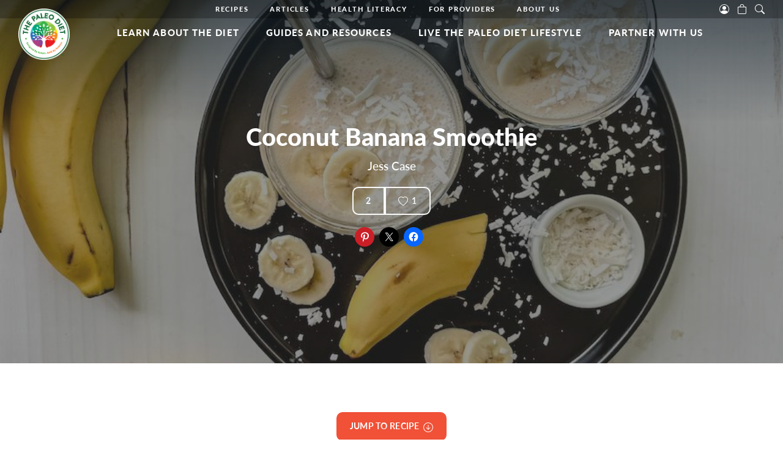

--- FILE ---
content_type: text/html; charset=UTF-8
request_url: https://thepaleodiet.com/recipe/coconut-banana-smoothie/
body_size: 24057
content:
<!DOCTYPE html>
<html lang="en">
<head>
	<meta charset="utf-8">
	<meta name="viewport" content="width=device-width, initial-scale=1.0">
	<title>Coconut Banana Smoothie - The Paleo Diet&reg;</title>
	<script type="text/javascript" defer="defer" src=https://extend.vimeocdn.com/ga/124226284.js></script>
	<script type="text/javascript">
	window.dataLayer = window.dataLayer || [];

	function gtag() {
		dataLayer.push(arguments);
	}

	gtag("consent", "default", {
		ad_personalization: "denied",
		ad_storage: "denied",
		ad_user_data: "denied",
		analytics_storage: "denied",
		functionality_storage: "denied",
		personalization_storage: "denied",
		security_storage: "granted",
		wait_for_update: 500,
	});
	gtag("set", "ads_data_redaction", true);
	</script>
<script type="text/javascript"
		id="Cookiebot"
		src="https://consent.cookiebot.com/uc.js"
		data-implementation="wp"
		data-cbid="49f1c237-af5c-4504-97f3-332c8b27fb36"
						data-culture="EN"
				async	></script>
<meta name='robots' content='index, follow, max-image-preview:large, max-snippet:-1, max-video-preview:-1' />
<script>window._wca = window._wca || [];</script>

	<!-- This site is optimized with the Yoast SEO Premium plugin v26.2 (Yoast SEO v26.6) - https://yoast.com/wordpress/plugins/seo/ -->
	<link rel="canonical" href="https://thepaleodiet.com/recipe/coconut-banana-smoothie/" />
	<meta property="og:locale" content="en_US" />
	<meta property="og:type" content="article" />
	<meta property="og:title" content="Coconut Banana Smoothie" />
	<meta property="og:description" content="This creamy smoothie will take you to a tropical island!" />
	<meta property="og:url" content="https://thepaleodiet.com/recipe/coconut-banana-smoothie/" />
	<meta property="og:site_name" content="The Paleo Diet&reg;" />
	<meta property="article:publisher" content="https://www.facebook.com/RealPaleoDiet/" />
	<meta property="article:modified_time" content="2025-08-04T19:42:38+00:00" />
	<meta property="og:image" content="https://thepaleodiet.com/wp-content/uploads/2023/05/banana-smoothie-FI-final.jpeg" />
	<meta property="og:image:width" content="900" />
	<meta property="og:image:height" content="675" />
	<meta property="og:image:type" content="image/jpeg" />
	<meta name="twitter:card" content="summary_large_image" />
	<meta name="twitter:site" content="@thepaleodiet" />
	<meta name="twitter:label1" content="Est. reading time" />
	<meta name="twitter:data1" content="2 minutes" />
	<!-- / Yoast SEO Premium plugin. -->


<link rel='dns-prefetch' href='//www.googletagmanager.com' />
<link rel='dns-prefetch' href='//www.google.com' />
<link rel='dns-prefetch' href='//stats.wp.com' />
<link rel="alternate" title="oEmbed (JSON)" type="application/json+oembed" href="https://thepaleodiet.com/wp-json/oembed/1.0/embed?url=https%3A%2F%2Fthepaleodiet.com%2Frecipe%2Fcoconut-banana-smoothie%2F" />
<link rel="alternate" title="oEmbed (XML)" type="text/xml+oembed" href="https://thepaleodiet.com/wp-json/oembed/1.0/embed?url=https%3A%2F%2Fthepaleodiet.com%2Frecipe%2Fcoconut-banana-smoothie%2F&#038;format=xml" />
<style id='wp-img-auto-sizes-contain-inline-css'>
img:is([sizes=auto i],[sizes^="auto," i]){contain-intrinsic-size:3000px 1500px}
/*# sourceURL=wp-img-auto-sizes-contain-inline-css */
</style>
<style id='wp-emoji-styles-inline-css'>

	img.wp-smiley, img.emoji {
		display: inline !important;
		border: none !important;
		box-shadow: none !important;
		height: 1em !important;
		width: 1em !important;
		margin: 0 0.07em !important;
		vertical-align: -0.1em !important;
		background: none !important;
		padding: 0 !important;
	}
/*# sourceURL=wp-emoji-styles-inline-css */
</style>
<style id='wp-block-library-inline-css'>
:root{--wp-block-synced-color:#7a00df;--wp-block-synced-color--rgb:122,0,223;--wp-bound-block-color:var(--wp-block-synced-color);--wp-editor-canvas-background:#ddd;--wp-admin-theme-color:#007cba;--wp-admin-theme-color--rgb:0,124,186;--wp-admin-theme-color-darker-10:#006ba1;--wp-admin-theme-color-darker-10--rgb:0,107,160.5;--wp-admin-theme-color-darker-20:#005a87;--wp-admin-theme-color-darker-20--rgb:0,90,135;--wp-admin-border-width-focus:2px}@media (min-resolution:192dpi){:root{--wp-admin-border-width-focus:1.5px}}.wp-element-button{cursor:pointer}:root .has-very-light-gray-background-color{background-color:#eee}:root .has-very-dark-gray-background-color{background-color:#313131}:root .has-very-light-gray-color{color:#eee}:root .has-very-dark-gray-color{color:#313131}:root .has-vivid-green-cyan-to-vivid-cyan-blue-gradient-background{background:linear-gradient(135deg,#00d084,#0693e3)}:root .has-purple-crush-gradient-background{background:linear-gradient(135deg,#34e2e4,#4721fb 50%,#ab1dfe)}:root .has-hazy-dawn-gradient-background{background:linear-gradient(135deg,#faaca8,#dad0ec)}:root .has-subdued-olive-gradient-background{background:linear-gradient(135deg,#fafae1,#67a671)}:root .has-atomic-cream-gradient-background{background:linear-gradient(135deg,#fdd79a,#004a59)}:root .has-nightshade-gradient-background{background:linear-gradient(135deg,#330968,#31cdcf)}:root .has-midnight-gradient-background{background:linear-gradient(135deg,#020381,#2874fc)}:root{--wp--preset--font-size--normal:16px;--wp--preset--font-size--huge:42px}.has-regular-font-size{font-size:1em}.has-larger-font-size{font-size:2.625em}.has-normal-font-size{font-size:var(--wp--preset--font-size--normal)}.has-huge-font-size{font-size:var(--wp--preset--font-size--huge)}.has-text-align-center{text-align:center}.has-text-align-left{text-align:left}.has-text-align-right{text-align:right}.has-fit-text{white-space:nowrap!important}#end-resizable-editor-section{display:none}.aligncenter{clear:both}.items-justified-left{justify-content:flex-start}.items-justified-center{justify-content:center}.items-justified-right{justify-content:flex-end}.items-justified-space-between{justify-content:space-between}.screen-reader-text{border:0;clip-path:inset(50%);height:1px;margin:-1px;overflow:hidden;padding:0;position:absolute;width:1px;word-wrap:normal!important}.screen-reader-text:focus{background-color:#ddd;clip-path:none;color:#444;display:block;font-size:1em;height:auto;left:5px;line-height:normal;padding:15px 23px 14px;text-decoration:none;top:5px;width:auto;z-index:100000}html :where(.has-border-color){border-style:solid}html :where([style*=border-top-color]){border-top-style:solid}html :where([style*=border-right-color]){border-right-style:solid}html :where([style*=border-bottom-color]){border-bottom-style:solid}html :where([style*=border-left-color]){border-left-style:solid}html :where([style*=border-width]){border-style:solid}html :where([style*=border-top-width]){border-top-style:solid}html :where([style*=border-right-width]){border-right-style:solid}html :where([style*=border-bottom-width]){border-bottom-style:solid}html :where([style*=border-left-width]){border-left-style:solid}html :where(img[class*=wp-image-]){height:auto;max-width:100%}:where(figure){margin:0 0 1em}html :where(.is-position-sticky){--wp-admin--admin-bar--position-offset:var(--wp-admin--admin-bar--height,0px)}@media screen and (max-width:600px){html :where(.is-position-sticky){--wp-admin--admin-bar--position-offset:0px}}

/*# sourceURL=wp-block-library-inline-css */
</style><link rel='stylesheet' id='wc-blocks-style-css' href='https://thepaleodiet.com/wp-content/plugins/woocommerce/assets/client/blocks/wc-blocks.css?ver=wc-10.4.2' media='all' />
<style id='global-styles-inline-css'>
:root{--wp--preset--aspect-ratio--square: 1;--wp--preset--aspect-ratio--4-3: 4/3;--wp--preset--aspect-ratio--3-4: 3/4;--wp--preset--aspect-ratio--3-2: 3/2;--wp--preset--aspect-ratio--2-3: 2/3;--wp--preset--aspect-ratio--16-9: 16/9;--wp--preset--aspect-ratio--9-16: 9/16;--wp--preset--color--black: #000000;--wp--preset--color--cyan-bluish-gray: #abb8c3;--wp--preset--color--white: #ffffff;--wp--preset--color--pale-pink: #f78da7;--wp--preset--color--vivid-red: #cf2e2e;--wp--preset--color--luminous-vivid-orange: #ff6900;--wp--preset--color--luminous-vivid-amber: #fcb900;--wp--preset--color--light-green-cyan: #7bdcb5;--wp--preset--color--vivid-green-cyan: #00d084;--wp--preset--color--pale-cyan-blue: #8ed1fc;--wp--preset--color--vivid-cyan-blue: #0693e3;--wp--preset--color--vivid-purple: #9b51e0;--wp--preset--color--light-blue: #00AEEF;--wp--preset--color--dark-blue: #182550;--wp--preset--color--light-green: #BFD730;--wp--preset--color--light-gray: #E2E3E6;--wp--preset--color--medium-gray: #B1B7C3;--wp--preset--color--dark-gray: #52656E;--wp--preset--gradient--vivid-cyan-blue-to-vivid-purple: linear-gradient(135deg,rgb(6,147,227) 0%,rgb(155,81,224) 100%);--wp--preset--gradient--light-green-cyan-to-vivid-green-cyan: linear-gradient(135deg,rgb(122,220,180) 0%,rgb(0,208,130) 100%);--wp--preset--gradient--luminous-vivid-amber-to-luminous-vivid-orange: linear-gradient(135deg,rgb(252,185,0) 0%,rgb(255,105,0) 100%);--wp--preset--gradient--luminous-vivid-orange-to-vivid-red: linear-gradient(135deg,rgb(255,105,0) 0%,rgb(207,46,46) 100%);--wp--preset--gradient--very-light-gray-to-cyan-bluish-gray: linear-gradient(135deg,rgb(238,238,238) 0%,rgb(169,184,195) 100%);--wp--preset--gradient--cool-to-warm-spectrum: linear-gradient(135deg,rgb(74,234,220) 0%,rgb(151,120,209) 20%,rgb(207,42,186) 40%,rgb(238,44,130) 60%,rgb(251,105,98) 80%,rgb(254,248,76) 100%);--wp--preset--gradient--blush-light-purple: linear-gradient(135deg,rgb(255,206,236) 0%,rgb(152,150,240) 100%);--wp--preset--gradient--blush-bordeaux: linear-gradient(135deg,rgb(254,205,165) 0%,rgb(254,45,45) 50%,rgb(107,0,62) 100%);--wp--preset--gradient--luminous-dusk: linear-gradient(135deg,rgb(255,203,112) 0%,rgb(199,81,192) 50%,rgb(65,88,208) 100%);--wp--preset--gradient--pale-ocean: linear-gradient(135deg,rgb(255,245,203) 0%,rgb(182,227,212) 50%,rgb(51,167,181) 100%);--wp--preset--gradient--electric-grass: linear-gradient(135deg,rgb(202,248,128) 0%,rgb(113,206,126) 100%);--wp--preset--gradient--midnight: linear-gradient(135deg,rgb(2,3,129) 0%,rgb(40,116,252) 100%);--wp--preset--font-size--small: 12px;--wp--preset--font-size--medium: 16px;--wp--preset--font-size--large: 20px;--wp--preset--font-size--x-large: 42px;--wp--preset--font-size--xsmall: 10px;--wp--preset--font-size--xlarge: 26px;--wp--preset--font-size--xxlarge: 36px;--wp--preset--spacing--20: 0.44rem;--wp--preset--spacing--30: 0.67rem;--wp--preset--spacing--40: 1rem;--wp--preset--spacing--50: 1.5rem;--wp--preset--spacing--60: 2.25rem;--wp--preset--spacing--70: 3.38rem;--wp--preset--spacing--80: 5.06rem;--wp--preset--shadow--natural: 6px 6px 9px rgba(0, 0, 0, 0.2);--wp--preset--shadow--deep: 12px 12px 50px rgba(0, 0, 0, 0.4);--wp--preset--shadow--sharp: 6px 6px 0px rgba(0, 0, 0, 0.2);--wp--preset--shadow--outlined: 6px 6px 0px -3px rgb(255, 255, 255), 6px 6px rgb(0, 0, 0);--wp--preset--shadow--crisp: 6px 6px 0px rgb(0, 0, 0);}:root { --wp--style--global--content-size: 720px;--wp--style--global--wide-size: 1080px; }:where(body) { margin: 0; }.wp-site-blocks > .alignleft { float: left; margin-right: 2em; }.wp-site-blocks > .alignright { float: right; margin-left: 2em; }.wp-site-blocks > .aligncenter { justify-content: center; margin-left: auto; margin-right: auto; }:where(.wp-site-blocks) > * { margin-block-start: 24px; margin-block-end: 0; }:where(.wp-site-blocks) > :first-child { margin-block-start: 0; }:where(.wp-site-blocks) > :last-child { margin-block-end: 0; }:root { --wp--style--block-gap: 24px; }:root :where(.is-layout-flow) > :first-child{margin-block-start: 0;}:root :where(.is-layout-flow) > :last-child{margin-block-end: 0;}:root :where(.is-layout-flow) > *{margin-block-start: 24px;margin-block-end: 0;}:root :where(.is-layout-constrained) > :first-child{margin-block-start: 0;}:root :where(.is-layout-constrained) > :last-child{margin-block-end: 0;}:root :where(.is-layout-constrained) > *{margin-block-start: 24px;margin-block-end: 0;}:root :where(.is-layout-flex){gap: 24px;}:root :where(.is-layout-grid){gap: 24px;}.is-layout-flow > .alignleft{float: left;margin-inline-start: 0;margin-inline-end: 2em;}.is-layout-flow > .alignright{float: right;margin-inline-start: 2em;margin-inline-end: 0;}.is-layout-flow > .aligncenter{margin-left: auto !important;margin-right: auto !important;}.is-layout-constrained > .alignleft{float: left;margin-inline-start: 0;margin-inline-end: 2em;}.is-layout-constrained > .alignright{float: right;margin-inline-start: 2em;margin-inline-end: 0;}.is-layout-constrained > .aligncenter{margin-left: auto !important;margin-right: auto !important;}.is-layout-constrained > :where(:not(.alignleft):not(.alignright):not(.alignfull)){max-width: var(--wp--style--global--content-size);margin-left: auto !important;margin-right: auto !important;}.is-layout-constrained > .alignwide{max-width: var(--wp--style--global--wide-size);}body .is-layout-flex{display: flex;}.is-layout-flex{flex-wrap: wrap;align-items: center;}.is-layout-flex > :is(*, div){margin: 0;}body .is-layout-grid{display: grid;}.is-layout-grid > :is(*, div){margin: 0;}body{padding-top: 0px;padding-right: 0px;padding-bottom: 0px;padding-left: 0px;}a:where(:not(.wp-element-button)){text-decoration: underline;}:root :where(.wp-element-button, .wp-block-button__link){background-color: #32373c;border-width: 0;color: #fff;font-family: inherit;font-size: inherit;font-style: inherit;font-weight: inherit;letter-spacing: inherit;line-height: inherit;padding-top: calc(0.667em + 2px);padding-right: calc(1.333em + 2px);padding-bottom: calc(0.667em + 2px);padding-left: calc(1.333em + 2px);text-decoration: none;text-transform: inherit;}.has-black-color{color: var(--wp--preset--color--black) !important;}.has-cyan-bluish-gray-color{color: var(--wp--preset--color--cyan-bluish-gray) !important;}.has-white-color{color: var(--wp--preset--color--white) !important;}.has-pale-pink-color{color: var(--wp--preset--color--pale-pink) !important;}.has-vivid-red-color{color: var(--wp--preset--color--vivid-red) !important;}.has-luminous-vivid-orange-color{color: var(--wp--preset--color--luminous-vivid-orange) !important;}.has-luminous-vivid-amber-color{color: var(--wp--preset--color--luminous-vivid-amber) !important;}.has-light-green-cyan-color{color: var(--wp--preset--color--light-green-cyan) !important;}.has-vivid-green-cyan-color{color: var(--wp--preset--color--vivid-green-cyan) !important;}.has-pale-cyan-blue-color{color: var(--wp--preset--color--pale-cyan-blue) !important;}.has-vivid-cyan-blue-color{color: var(--wp--preset--color--vivid-cyan-blue) !important;}.has-vivid-purple-color{color: var(--wp--preset--color--vivid-purple) !important;}.has-light-blue-color{color: var(--wp--preset--color--light-blue) !important;}.has-dark-blue-color{color: var(--wp--preset--color--dark-blue) !important;}.has-light-green-color{color: var(--wp--preset--color--light-green) !important;}.has-light-gray-color{color: var(--wp--preset--color--light-gray) !important;}.has-medium-gray-color{color: var(--wp--preset--color--medium-gray) !important;}.has-dark-gray-color{color: var(--wp--preset--color--dark-gray) !important;}.has-black-background-color{background-color: var(--wp--preset--color--black) !important;}.has-cyan-bluish-gray-background-color{background-color: var(--wp--preset--color--cyan-bluish-gray) !important;}.has-white-background-color{background-color: var(--wp--preset--color--white) !important;}.has-pale-pink-background-color{background-color: var(--wp--preset--color--pale-pink) !important;}.has-vivid-red-background-color{background-color: var(--wp--preset--color--vivid-red) !important;}.has-luminous-vivid-orange-background-color{background-color: var(--wp--preset--color--luminous-vivid-orange) !important;}.has-luminous-vivid-amber-background-color{background-color: var(--wp--preset--color--luminous-vivid-amber) !important;}.has-light-green-cyan-background-color{background-color: var(--wp--preset--color--light-green-cyan) !important;}.has-vivid-green-cyan-background-color{background-color: var(--wp--preset--color--vivid-green-cyan) !important;}.has-pale-cyan-blue-background-color{background-color: var(--wp--preset--color--pale-cyan-blue) !important;}.has-vivid-cyan-blue-background-color{background-color: var(--wp--preset--color--vivid-cyan-blue) !important;}.has-vivid-purple-background-color{background-color: var(--wp--preset--color--vivid-purple) !important;}.has-light-blue-background-color{background-color: var(--wp--preset--color--light-blue) !important;}.has-dark-blue-background-color{background-color: var(--wp--preset--color--dark-blue) !important;}.has-light-green-background-color{background-color: var(--wp--preset--color--light-green) !important;}.has-light-gray-background-color{background-color: var(--wp--preset--color--light-gray) !important;}.has-medium-gray-background-color{background-color: var(--wp--preset--color--medium-gray) !important;}.has-dark-gray-background-color{background-color: var(--wp--preset--color--dark-gray) !important;}.has-black-border-color{border-color: var(--wp--preset--color--black) !important;}.has-cyan-bluish-gray-border-color{border-color: var(--wp--preset--color--cyan-bluish-gray) !important;}.has-white-border-color{border-color: var(--wp--preset--color--white) !important;}.has-pale-pink-border-color{border-color: var(--wp--preset--color--pale-pink) !important;}.has-vivid-red-border-color{border-color: var(--wp--preset--color--vivid-red) !important;}.has-luminous-vivid-orange-border-color{border-color: var(--wp--preset--color--luminous-vivid-orange) !important;}.has-luminous-vivid-amber-border-color{border-color: var(--wp--preset--color--luminous-vivid-amber) !important;}.has-light-green-cyan-border-color{border-color: var(--wp--preset--color--light-green-cyan) !important;}.has-vivid-green-cyan-border-color{border-color: var(--wp--preset--color--vivid-green-cyan) !important;}.has-pale-cyan-blue-border-color{border-color: var(--wp--preset--color--pale-cyan-blue) !important;}.has-vivid-cyan-blue-border-color{border-color: var(--wp--preset--color--vivid-cyan-blue) !important;}.has-vivid-purple-border-color{border-color: var(--wp--preset--color--vivid-purple) !important;}.has-light-blue-border-color{border-color: var(--wp--preset--color--light-blue) !important;}.has-dark-blue-border-color{border-color: var(--wp--preset--color--dark-blue) !important;}.has-light-green-border-color{border-color: var(--wp--preset--color--light-green) !important;}.has-light-gray-border-color{border-color: var(--wp--preset--color--light-gray) !important;}.has-medium-gray-border-color{border-color: var(--wp--preset--color--medium-gray) !important;}.has-dark-gray-border-color{border-color: var(--wp--preset--color--dark-gray) !important;}.has-vivid-cyan-blue-to-vivid-purple-gradient-background{background: var(--wp--preset--gradient--vivid-cyan-blue-to-vivid-purple) !important;}.has-light-green-cyan-to-vivid-green-cyan-gradient-background{background: var(--wp--preset--gradient--light-green-cyan-to-vivid-green-cyan) !important;}.has-luminous-vivid-amber-to-luminous-vivid-orange-gradient-background{background: var(--wp--preset--gradient--luminous-vivid-amber-to-luminous-vivid-orange) !important;}.has-luminous-vivid-orange-to-vivid-red-gradient-background{background: var(--wp--preset--gradient--luminous-vivid-orange-to-vivid-red) !important;}.has-very-light-gray-to-cyan-bluish-gray-gradient-background{background: var(--wp--preset--gradient--very-light-gray-to-cyan-bluish-gray) !important;}.has-cool-to-warm-spectrum-gradient-background{background: var(--wp--preset--gradient--cool-to-warm-spectrum) !important;}.has-blush-light-purple-gradient-background{background: var(--wp--preset--gradient--blush-light-purple) !important;}.has-blush-bordeaux-gradient-background{background: var(--wp--preset--gradient--blush-bordeaux) !important;}.has-luminous-dusk-gradient-background{background: var(--wp--preset--gradient--luminous-dusk) !important;}.has-pale-ocean-gradient-background{background: var(--wp--preset--gradient--pale-ocean) !important;}.has-electric-grass-gradient-background{background: var(--wp--preset--gradient--electric-grass) !important;}.has-midnight-gradient-background{background: var(--wp--preset--gradient--midnight) !important;}.has-small-font-size{font-size: var(--wp--preset--font-size--small) !important;}.has-medium-font-size{font-size: var(--wp--preset--font-size--medium) !important;}.has-large-font-size{font-size: var(--wp--preset--font-size--large) !important;}.has-x-large-font-size{font-size: var(--wp--preset--font-size--x-large) !important;}.has-xsmall-font-size{font-size: var(--wp--preset--font-size--xsmall) !important;}.has-xlarge-font-size{font-size: var(--wp--preset--font-size--xlarge) !important;}.has-xxlarge-font-size{font-size: var(--wp--preset--font-size--xxlarge) !important;}
/*# sourceURL=global-styles-inline-css */
</style>

<link rel='stylesheet' id='woocommerce-layout-css' href='https://thepaleodiet.com/wp-content/plugins/woocommerce/assets/css/woocommerce-layout.css?ver=10.4.2' media='all' />
<style id='woocommerce-layout-inline-css'>

	.infinite-scroll .woocommerce-pagination {
		display: none;
	}
/*# sourceURL=woocommerce-layout-inline-css */
</style>
<link rel='stylesheet' id='woocommerce-smallscreen-css' href='https://thepaleodiet.com/wp-content/plugins/woocommerce/assets/css/woocommerce-smallscreen.css?ver=10.4.2' media='only screen and (max-width: 768px)' />
<link rel='stylesheet' id='woocommerce-general-css' href='https://thepaleodiet.com/wp-content/plugins/woocommerce/assets/css/woocommerce.css?ver=10.4.2' media='all' />
<style id='woocommerce-inline-inline-css'>
.woocommerce form .form-row .required { visibility: visible; }
/*# sourceURL=woocommerce-inline-inline-css */
</style>
<link rel='stylesheet' id='tpd-theme-css' href='https://thepaleodiet.com/wp-content/themes/thepaleodiet/assets/css/theme.css?ver=1730401070' media='all' />
<link rel='stylesheet' id='tpd-print-css' href='https://thepaleodiet.com/wp-content/themes/thepaleodiet/assets/css/print.css?ver=1696876599' media='print' />
<link rel='stylesheet' id='simple-favorites-css' href='https://thepaleodiet.com/wp-content/plugins/favorites/assets/css/favorites.css?ver=2.3.6' media='all' />
<style id='kadence-blocks-global-variables-inline-css'>
:root {--global-kb-font-size-sm:clamp(0.8rem, 0.73rem + 0.217vw, 0.9rem);--global-kb-font-size-md:clamp(1.1rem, 0.995rem + 0.326vw, 1.25rem);--global-kb-font-size-lg:clamp(1.75rem, 1.576rem + 0.543vw, 2rem);--global-kb-font-size-xl:clamp(2.25rem, 1.728rem + 1.63vw, 3rem);--global-kb-font-size-xxl:clamp(2.5rem, 1.456rem + 3.26vw, 4rem);--global-kb-font-size-xxxl:clamp(2.75rem, 0.489rem + 7.065vw, 6rem);}:root {--global-palette1: #3182CE;--global-palette2: #2B6CB0;--global-palette3: #1A202C;--global-palette4: #2D3748;--global-palette5: #4A5568;--global-palette6: #718096;--global-palette7: #EDF2F7;--global-palette8: #F7FAFC;--global-palette9: #ffffff;}
/*# sourceURL=kadence-blocks-global-variables-inline-css */
</style>
<link rel='stylesheet' id='sharedaddy-css' href='https://thepaleodiet.com/wp-content/plugins/jetpack/modules/sharedaddy/sharing.css?ver=15.3.1' media='all' />
<link rel='stylesheet' id='social-logos-css' href='https://thepaleodiet.com/wp-content/plugins/jetpack/_inc/social-logos/social-logos.min.css?ver=15.3.1' media='all' />
<script id="woocommerce-google-analytics-integration-gtag-js-after">
/* Google Analytics for WooCommerce (gtag.js) */
					window.dataLayer = window.dataLayer || [];
					function gtag(){dataLayer.push(arguments);}
					// Set up default consent state.
					for ( const mode of [{"analytics_storage":"denied","ad_storage":"denied","ad_user_data":"denied","ad_personalization":"denied","region":["AT","BE","BG","HR","CY","CZ","DK","EE","FI","FR","DE","GR","HU","IS","IE","IT","LV","LI","LT","LU","MT","NL","NO","PL","PT","RO","SK","SI","ES","SE","GB","CH"]}] || [] ) {
						gtag( "consent", "default", { "wait_for_update": 500, ...mode } );
					}
					gtag("js", new Date());
					gtag("set", "developer_id.dOGY3NW", true);
					gtag("config", "G-7FBHNR2QGB", {"track_404":true,"allow_google_signals":false,"logged_in":false,"linker":{"domains":[],"allow_incoming":false},"custom_map":{"dimension1":"logged_in"}});
//# sourceURL=woocommerce-google-analytics-integration-gtag-js-after
</script>
<script src="https://thepaleodiet.com/wp-includes/js/jquery/jquery.min.js?ver=3.7.1" id="jquery-core-js"></script>
<script src="https://thepaleodiet.com/wp-includes/js/jquery/jquery-migrate.min.js?ver=3.4.1" id="jquery-migrate-js"></script>
<script src="https://thepaleodiet.com/wp-content/plugins/recaptcha-woo/js/rcfwc.js?ver=1.0" id="rcfwc-js-js" defer data-wp-strategy="defer"></script>
<script src="https://www.google.com/recaptcha/api.js?hl=en_US" id="recaptcha-js" defer data-wp-strategy="defer"></script>
<script src="https://thepaleodiet.com/wp-content/plugins/woocommerce/assets/js/jquery-blockui/jquery.blockUI.min.js?ver=2.7.0-wc.10.4.2" id="wc-jquery-blockui-js" defer data-wp-strategy="defer"></script>
<script id="wc-add-to-cart-js-extra">
var wc_add_to_cart_params = {"ajax_url":"/wp-admin/admin-ajax.php","wc_ajax_url":"/?wc-ajax=%%endpoint%%","i18n_view_cart":"View cart","cart_url":"https://thepaleodiet.com/cart/","is_cart":"","cart_redirect_after_add":"no"};
//# sourceURL=wc-add-to-cart-js-extra
</script>
<script src="https://thepaleodiet.com/wp-content/plugins/woocommerce/assets/js/frontend/add-to-cart.min.js?ver=10.4.2" id="wc-add-to-cart-js" defer data-wp-strategy="defer"></script>
<script src="https://thepaleodiet.com/wp-content/plugins/woocommerce/assets/js/js-cookie/js.cookie.min.js?ver=2.1.4-wc.10.4.2" id="wc-js-cookie-js" defer data-wp-strategy="defer"></script>
<script id="woocommerce-js-extra">
var woocommerce_params = {"ajax_url":"/wp-admin/admin-ajax.php","wc_ajax_url":"/?wc-ajax=%%endpoint%%","i18n_password_show":"Show password","i18n_password_hide":"Hide password"};
//# sourceURL=woocommerce-js-extra
</script>
<script src="https://thepaleodiet.com/wp-content/plugins/woocommerce/assets/js/frontend/woocommerce.min.js?ver=10.4.2" id="woocommerce-js" defer data-wp-strategy="defer"></script>
<script src="https://stats.wp.com/s-202551.js" id="woocommerce-analytics-js" defer data-wp-strategy="defer"></script>
<script id="favorites-js-extra">
var favorites_data = {"ajaxurl":"https://thepaleodiet.com/wp-admin/admin-ajax.php","nonce":"c1da6834d5","favorite":"","favorited":"","includecount":"1","indicate_loading":"","loading_text":"Loading","loading_image":"","loading_image_active":"","loading_image_preload":"","cache_enabled":"1","button_options":{"button_type":"custom","custom_colors":false,"box_shadow":false,"include_count":true,"default":{"background_default":false,"border_default":false,"text_default":false,"icon_default":false,"count_default":false},"active":{"background_active":false,"border_active":false,"text_active":false,"icon_active":false,"count_active":false}},"authentication_modal_content":"\u003Cp\u003EPlease login to add bookmarks.\u003C/p\u003E\n\u003Cp\u003E\u003Ca href=\"#\" data-favorites-modal-close\u003EDismiss this notice\u003C/a\u003E\u003C/p\u003E\n","authentication_redirect":"1","dev_mode":"","logged_in":"","user_id":"0","authentication_redirect_url":"https://thepaleodiet.com/my-account/"};
//# sourceURL=favorites-js-extra
</script>
<script src="https://thepaleodiet.com/wp-content/plugins/favorites/assets/js/favorites.min.js?ver=2.3.6" id="favorites-js"></script>
<link rel="https://api.w.org/" href="https://thepaleodiet.com/wp-json/" /><link rel="alternate" title="JSON" type="application/json" href="https://thepaleodiet.com/wp-json/wp/v2/tpd_recipe/10670" /><link rel="EditURI" type="application/rsd+xml" title="RSD" href="https://thepaleodiet.com/xmlrpc.php?rsd" />
<meta name="generator" content="WordPress 6.9" />
<meta name="generator" content="WooCommerce 10.4.2" />
<link rel='shortlink' href='https://thepaleodiet.com/?p=10670' />
<script type="application/ld+json">{"@context":"https:\/\/schema.org","@type":"Recipe","name":"Coconut Banana Smoothie","thumbnailUrl":"https:\/\/thepaleodiet.com\/wp-content\/uploads\/2023\/05\/banana-smoothie-FI-final-480x480.jpeg","image":{"@type":"imageObject","url":"https:\/\/thepaleodiet.com\/wp-content\/uploads\/2023\/05\/banana-smoothie-FI-final.jpeg"},"author":{"@type":"Person","name":"Jess Case"},"datePublished":"2022-07-01 15:00:00","recipeCategory":"Learn About the Diet","recipeIngredient":[["1  banana, frozen","1 cups coconut milk",".25 cups ice cubes","  unsweetened shredded coconut, for topping (optional)","  banana slices, for topping (optional)"]],"recipeInstructions":[["Add all ingredients to a blender. Process for 1 minute, or until creamy and smooth.","Pour the smoothie evenly into 2 glasses and top with banana slices and a sprinkle of shredded coconut, if desired. Serve immediately."]]}</script>    <!-- Facebook -->
    <script>
    !function(f,b,e,v,n,t,s)
    {if(f.fbq)return;n=f.fbq=function(){n.callMethod?
    n.callMethod.apply(n,arguments):n.queue.push(arguments)};
    if(!f._fbq)f._fbq=n;n.push=n;n.loaded=!0;n.version='2.0';
    n.queue=[];t=b.createElement(e);t.async=!0;
    t.src=v;s=b.getElementsByTagName(e)[0];
    s.parentNode.insertBefore(t,s)}(window,document,'script',
    'https://connect.facebook.net/en_US/fbevents.js');
    fbq('init', '674113173202743'); 
    fbq('track', 'PageView');
    </script>
    <!-- Google Tag Manager -->
    <script>(function(w,d,s,l,i){w[l]=w[l]||[];w[l].push({'gtm.start':
    new Date().getTime(),event:'gtm.js'});var f=d.getElementsByTagName(s)[0],
    j=d.createElement(s),dl=l!='dataLayer'?'&l='+l:'';j.async=true;j.src=
    'https://www.googletagmanager.com/gtm.js?id='+i+dl;f.parentNode.insertBefore(j,f);
    })(window,document,'script','dataLayer','GTM-K48HXFL');</script>
    <!-- End Google Tag Manager -->	<style>img#wpstats{display:none}</style>
			<noscript><style>.woocommerce-product-gallery{ opacity: 1 !important; }</style></noscript>
	<!-- start WooCommerce Mixpanel -->
<script type="text/javascript">(function(e,b){if(!b.__SV){var a,f,i,g;window.mixpanel=b;a=e.createElement("script");a.type="text/javascript";a.async=!0;a.src=("https:"===e.location.protocol?"https:":"http:")+'//cdn.mxpnl.com/libs/mixpanel-2-latest.min.js';f=e.getElementsByTagName("script")[0];f.parentNode.insertBefore(a,f);b._i=[];b.init=function(a,e,d){function f(b,h){var a=h.split(".");2==a.length&&(b=b[a[0]],h=a[1]);b[h]=function(){b.push([h].concat(Array.prototype.slice.call(arguments,0)))}}var c=b;"undefined"!==typeof d?c=b[d]=[]:d="mixpanel";c.people=c.people||[];c.toString=function(b){var a="mixpanel";"mixpanel"!==d&&(a+="."+d);b||(a+=" (stub)");return a};c.people.toString=function(){return c.toString(1)+".people (stub)"};i="disable track track_pageview track_links track_forms register register_once alias unregister identify name_tag set_config people.set people.set_once people.increment people.append people.track_charge people.clear_charges people.delete_user".split(" ");for(g=0;g<i.length;g++)f(c,i[g]);b._i.push([a,e,d])};b.__SV=1.2}})(document,window.mixpanel||[]);
	mixpanel.init("e9ac00f61a79e2b2d142e2dcdd74a72b");
</script>
<!-- end WooCommerce Mixpanel -->
		<link rel="icon" href="https://thepaleodiet.com/wp-content/uploads/2025/01/cropped-ThePaleoDiet_logo_rev12-24-32x32.png" sizes="32x32" />
<link rel="icon" href="https://thepaleodiet.com/wp-content/uploads/2025/01/cropped-ThePaleoDiet_logo_rev12-24-192x192.png" sizes="192x192" />
<link rel="apple-touch-icon" href="https://thepaleodiet.com/wp-content/uploads/2025/01/cropped-ThePaleoDiet_logo_rev12-24-180x180.png" />
<meta name="msapplication-TileImage" content="https://thepaleodiet.com/wp-content/uploads/2025/01/cropped-ThePaleoDiet_logo_rev12-24-270x270.png" />
		<style id="wp-custom-css">
			.woocommerce-billing-fields .mailchimp-newsletter {display:none;}		</style>
		<link rel='stylesheet' id='wc-stripe-blocks-checkout-style-css' href='https://thepaleodiet.com/wp-content/plugins/woocommerce-gateway-stripe/build/upe-blocks.css?ver=1e1661bb3db973deba05' media='all' />
</head>
<body class="wp-singular tpd_recipe-template-default single single-tpd_recipe postid-10670 wp-custom-logo wp-embed-responsive wp-theme-thepaleodiet theme-thepaleodiet woocommerce-no-js">
	<!-- Google Tag Manager (noscript) -->
    <noscript><iframe src="https://www.googletagmanager.com/ns.html?id=GTM-K48HXFL"
    height="0" width="0" style="display:none;visibility:hidden"></iframe></noscript>
    <!-- End Google Tag Manager (noscript) -->	<a class="accessibility" href="#main">Skip to Content</a>
	<noscript>
		  <div>Javascript must be enabled for the correct page display</div>
		</noscript>
	<div class="wrapper" id="top">
		<header class="header d-print-none">
			<nav class="navbar navbar-expand-lg text-lg-center">
				<div class="container-fluid">
					<a class="navbar-brand" href="/">
						<img class="position-relative" src="/wp-content/themes/thepaleodiet/assets/images/ThePaleoDiet_logo_rev12-24.png" width="84" height="84" alt="The Paleo Diet">
					</a>
					<a href="#" class="navbar-toggler me-20 mt-10 ms-auto" role="button" data-bs-toggle="offcanvas" data-bs-target="#navbarOffcanvasLg" aria-controls="navbarOffcanvasLg" aria-label="Toggle navigation">
						<span class="navbar-toggler-icon"></span>
					</a>
					<div class="offcanvas offcanvas-end bg-dark" tabindex="-1" id="navbarOffcanvasLg" aria-labelledby="navbarOffcanvasLgLabel">
						<div class="header-lines-holder">
							<div class="header-line-secondary">
								<ul id="menu-secondary-menu" class="navbar-nav me-auto mb-lg-0 justify-content-lg-center"><li class="nav-item nav-recipes"><a class="nav-link" href="https://thepaleodiet.com/recipes/">Recipes</a></li>
<li class="nav-item nav-articles"><a class="nav-link" href="https://thepaleodiet.com/articles/">Articles</a></li>
<li class="nav-item nav-health-literacy"><a class="nav-link" href="https://thepaleodiet.com/health-literacy-for-a-strong-and-healthy-life/">Health Literacy</a></li>
<li class="nav-item nav-for-providers"><a class="nav-link" href="https://thepaleodiet.com/for-providers/">For Providers</a></li>
<li class="nav-item nav-about-us"><a class="nav-link" href="https://thepaleodiet.com/about/">About Us</a></li>
</ul>							</div>
							<div class="header-line-primary ps-lg-110">
								<ul class="navbar-nav me-auto mb-lg-0 justify-content-lg-around justify-content-xl-center">
																		<li class="nav-item">
										<a class="nav-link" href="https://thepaleodiet.com/learn-about-the-diet/">Learn About the Diet</a>
										<div class="nav-bar-drop text-start">
											<div class="drop-content-holder bg-white border-bottom border-12 border-why p-20 ps-xl-60 pt-xl-45 pb-xl-35">
												<div class="row">
													<div class="col-12 col-lg-6">
														<h3 class="color-why mb-30 d-none d-md-block">Learn About the Diet</h3>
																												<ul class="drop-content-list">
																														<li><a href="https://thepaleodiet.com/science-behind/">Science Behind</a></li>
																														<li><a href="https://thepaleodiet.com/learn-about-the-diet/is-it-paleo/">Is It Paleo?</a></li>
																														<li><a href="https://thepaleodiet.com/learn-about-the-diet/why-paleo/">Why Paleo</a></li>
																														<li><a href="https://thepaleodiet.com/frequently-asked-questions-about-the-paleo-diet/">Frequently Asked Questions</a></li>
																														<li><a href="https://thepaleodiet.com/learn-about-the-diet/the-paleo-diet-vs-other-diets/">Paleo vs. Other Protocols</a></li>
															 
														</ul>
														 
													 </div>
													 <div class="col-12 col-lg-6 ps-xl-30">
																												<span class="subtitle color-why">Suggested Articles</span>
																													<div class="row gx-25 align-items-lg-center mb-10">
																<div class="col-lg-4 d-none d-lg-block">
																	<a href="https://thepaleodiet.com/designed-by-nature-built-by-science/">
																		<img width="960" height="640" src="https://thepaleodiet.com/wp-content/uploads/2023/05/shutterstock_397768831_2021-12-17-013130_glms-scaled-960x640.jpg" class="img-fluid wp-post-image" alt="From above, smiling woman lying on grass with hands behind her head." decoding="async" fetchpriority="high" srcset="https://thepaleodiet.com/wp-content/uploads/2023/05/shutterstock_397768831_2021-12-17-013130_glms-scaled-960x640.jpg 960w, https://thepaleodiet.com/wp-content/uploads/2023/05/shutterstock_397768831_2021-12-17-013130_glms-scaled-1560x1040.jpg 1560w, https://thepaleodiet.com/wp-content/uploads/2023/05/shutterstock_397768831_2021-12-17-013130_glms-scaled-768x512.jpg 768w, https://thepaleodiet.com/wp-content/uploads/2023/05/shutterstock_397768831_2021-12-17-013130_glms-scaled-1536x1024.jpg 1536w, https://thepaleodiet.com/wp-content/uploads/2023/05/shutterstock_397768831_2021-12-17-013130_glms-scaled-2048x1366.jpg 2048w, https://thepaleodiet.com/wp-content/uploads/2023/05/shutterstock_397768831_2021-12-17-013130_glms-scaled-480x320.jpg 480w, https://thepaleodiet.com/wp-content/uploads/2023/05/shutterstock_397768831_2021-12-17-013130_glms-scaled-e1685972927914-720x480.jpg 720w, https://thepaleodiet.com/wp-content/uploads/2023/05/shutterstock_397768831_2021-12-17-013130_glms-scaled-e1685972927914-1440x960.jpg 1440w" sizes="(max-width: 960px) 100vw, 960px" />																	</a>
																</div>
																<div class="col-12 col-lg-8 pe-lg-80">
																	<a href="https://thepaleodiet.com/designed-by-nature-built-by-science/">The Paleo Diet: Designed by Nature, Built By Science</a>
																</div>
															</div>
																														<div class="row gx-25 align-items-lg-center mb-10">
																<div class="col-lg-4 d-none d-lg-block">
																	<a href="https://thepaleodiet.com/ultimate-benefits-going-paleo/">
																		<img width="720" height="480" src="https://thepaleodiet.com/wp-content/uploads/2023/05/pexels-ketut-subiyanto-4473612-720x480.jpg" class="img-fluid wp-post-image" alt="A woman smiles while doing a yoga pose with her young child on her back." decoding="async" srcset="https://thepaleodiet.com/wp-content/uploads/2023/05/pexels-ketut-subiyanto-4473612-720x480.jpg 720w, https://thepaleodiet.com/wp-content/uploads/2023/05/pexels-ketut-subiyanto-4473612-480x320.jpg 480w, https://thepaleodiet.com/wp-content/uploads/2023/05/pexels-ketut-subiyanto-4473612-768x512.jpg 768w, https://thepaleodiet.com/wp-content/uploads/2023/05/pexels-ketut-subiyanto-4473612.jpg 900w" sizes="(max-width: 720px) 100vw, 720px" />																	</a>
																</div>
																<div class="col-12 col-lg-8 pe-lg-80">
																	<a href="https://thepaleodiet.com/ultimate-benefits-going-paleo/">The Ultimate Benefits of Going Paleo</a>
																</div>
															</div>
																														<div class="row gx-25 align-items-lg-center mb-10">
																<div class="col-lg-4 d-none d-lg-block">
																	<a href="https://thepaleodiet.com/i-tried-the-paleo-diet-for-30-days-and-heres-what-happened/">
																		<img width="960" height="540" src="https://thepaleodiet.com/wp-content/uploads/2023/05/shutterstock_1085668037-e1686169994754-960x540.jpg" class="img-fluid wp-post-image" alt="Father and son prepping food in the kitchen." decoding="async" srcset="https://thepaleodiet.com/wp-content/uploads/2023/05/shutterstock_1085668037-e1686169994754-960x540.jpg 960w, https://thepaleodiet.com/wp-content/uploads/2023/05/shutterstock_1085668037-e1686169994754-480x270.jpg 480w, https://thepaleodiet.com/wp-content/uploads/2023/05/shutterstock_1085668037-e1686169994754-1560x878.jpg 1560w, https://thepaleodiet.com/wp-content/uploads/2023/05/shutterstock_1085668037-e1686169994754-768x432.jpg 768w, https://thepaleodiet.com/wp-content/uploads/2023/05/shutterstock_1085668037-e1686169994754-1536x864.jpg 1536w, https://thepaleodiet.com/wp-content/uploads/2023/05/shutterstock_1085668037-e1686169994754-720x405.jpg 720w, https://thepaleodiet.com/wp-content/uploads/2023/05/shutterstock_1085668037-e1686169994754-1440x810.jpg 1440w, https://thepaleodiet.com/wp-content/uploads/2023/05/shutterstock_1085668037-e1686169994754.jpg 1600w" sizes="(max-width: 960px) 100vw, 960px" />																	</a>
																</div>
																<div class="col-12 col-lg-8 pe-lg-80">
																	<a href="https://thepaleodiet.com/i-tried-the-paleo-diet-for-30-days-and-heres-what-happened/">I Tried The Paleo Diet® for 30 Days and Here’s What Happened</a>
																</div>
															</div>
																																																								</div>
												</div>
											</div>
										</div>
									</li>
																		<li class="nav-item">
										<a class="nav-link" href="https://thepaleodiet.com/guides-and-resources/">Guides and Resources</a>
										<div class="nav-bar-drop text-start">
											<div class="drop-content-holder bg-white border-bottom border-12 border-live p-20 ps-xl-60 pt-xl-45 pb-xl-35">
												<div class="row">
													<div class="col-12 col-lg-6">
														<h3 class="color-live mb-30 d-none d-md-block">Guides and Resources</h3>
																												<ul class="drop-content-list">
																														<li><a href="https://thepaleodiet.com/get-started-on-the-paleo-diet/">Get Started</a></li>
																														<li><a href="https://thepaleodiet.com/flexible-eating-on-the-paleo-diet/">The 85/15 Principle</a></li>
																														<li><a href="https://thepaleodiet.com/resources/">Paleo Resources</a></li>
															 
														</ul>
														 
													 </div>
													 <div class="col-12 col-lg-6 ps-xl-30">
																												<span class="subtitle color-live">Suggested Articles</span>
																													<div class="row gx-25 align-items-lg-center mb-10">
																<div class="col-lg-4 d-none d-lg-block">
																	<a href="https://thepaleodiet.com/explaining-the-85-15-principle/">
																		<img width="960" height="571" src="https://thepaleodiet.com/wp-content/uploads/2023/05/shutterstock_1494882383-960x571.jpg" class="img-fluid wp-post-image" alt="" decoding="async" srcset="https://thepaleodiet.com/wp-content/uploads/2023/05/shutterstock_1494882383-960x571.jpg 960w, https://thepaleodiet.com/wp-content/uploads/2023/05/shutterstock_1494882383-e1693753423793-480x286.jpg 480w, https://thepaleodiet.com/wp-content/uploads/2023/05/shutterstock_1494882383-1560x928.jpg 1560w, https://thepaleodiet.com/wp-content/uploads/2023/05/shutterstock_1494882383-768x457.jpg 768w, https://thepaleodiet.com/wp-content/uploads/2023/05/shutterstock_1494882383-1536x914.jpg 1536w, https://thepaleodiet.com/wp-content/uploads/2023/05/shutterstock_1494882383-2048x1218.jpg 2048w, https://thepaleodiet.com/wp-content/uploads/2023/05/shutterstock_1494882383-720x428.jpg 720w, https://thepaleodiet.com/wp-content/uploads/2023/05/shutterstock_1494882383-1440x857.jpg 1440w, https://thepaleodiet.com/wp-content/uploads/2023/05/shutterstock_1494882383-e1693753423793.jpg 1600w" sizes="(max-width: 960px) 100vw, 960px" />																	</a>
																</div>
																<div class="col-12 col-lg-8 pe-lg-80">
																	<a href="https://thepaleodiet.com/explaining-the-85-15-principle/">Explaining The Paleo Diet 85/15 Principle</a>
																</div>
															</div>
																														<div class="row gx-25 align-items-lg-center mb-10">
																<div class="col-lg-4 d-none d-lg-block">
																	<a href="https://thepaleodiet.com/what-can-you-eat-on-the-paleo-diet/">
																		<img width="960" height="540" src="https://thepaleodiet.com/wp-content/uploads/2023/05/what-can-you-eat-on-the-paleo-diet-e1686346326317-960x540.jpg" class="img-fluid wp-post-image" alt="A group of people cheers over a dining table full of food." decoding="async" srcset="https://thepaleodiet.com/wp-content/uploads/2023/05/what-can-you-eat-on-the-paleo-diet-e1686346326317-960x540.jpg 960w, https://thepaleodiet.com/wp-content/uploads/2023/05/what-can-you-eat-on-the-paleo-diet-e1686346326317-480x270.jpg 480w, https://thepaleodiet.com/wp-content/uploads/2023/05/what-can-you-eat-on-the-paleo-diet-e1686346326317-1560x878.jpg 1560w, https://thepaleodiet.com/wp-content/uploads/2023/05/what-can-you-eat-on-the-paleo-diet-e1686346326317-768x432.jpg 768w, https://thepaleodiet.com/wp-content/uploads/2023/05/what-can-you-eat-on-the-paleo-diet-e1686346326317-1536x864.jpg 1536w, https://thepaleodiet.com/wp-content/uploads/2023/05/what-can-you-eat-on-the-paleo-diet-e1686346326317-720x405.jpg 720w, https://thepaleodiet.com/wp-content/uploads/2023/05/what-can-you-eat-on-the-paleo-diet-e1686346326317-1440x810.jpg 1440w, https://thepaleodiet.com/wp-content/uploads/2023/05/what-can-you-eat-on-the-paleo-diet-e1686346326317.jpg 1600w" sizes="(max-width: 960px) 100vw, 960px" />																	</a>
																</div>
																<div class="col-12 col-lg-8 pe-lg-80">
																	<a href="https://thepaleodiet.com/what-can-you-eat-on-the-paleo-diet/">What Can You Eat on The Paleo Diet?</a>
																</div>
															</div>
																														<div class="row gx-25 align-items-lg-center mb-10">
																<div class="col-lg-4 d-none d-lg-block">
																	<a href="https://thepaleodiet.com/the-benefits-and-challenges-of-going-paleo/">
																		<img width="960" height="640" src="https://thepaleodiet.com/wp-content/uploads/2025/01/women-cutting-green-onions_Shutterstock.com-Chester-Alive-960x640.jpg" class="img-fluid wp-post-image" alt="Women outside on a patio, cutting vegetables." decoding="async" srcset="https://thepaleodiet.com/wp-content/uploads/2025/01/women-cutting-green-onions_Shutterstock.com-Chester-Alive-960x640.jpg 960w, https://thepaleodiet.com/wp-content/uploads/2025/01/women-cutting-green-onions_Shutterstock.com-Chester-Alive-1560x1040.jpg 1560w, https://thepaleodiet.com/wp-content/uploads/2025/01/women-cutting-green-onions_Shutterstock.com-Chester-Alive-768x512.jpg 768w, https://thepaleodiet.com/wp-content/uploads/2025/01/women-cutting-green-onions_Shutterstock.com-Chester-Alive-1536x1024.jpg 1536w, https://thepaleodiet.com/wp-content/uploads/2025/01/women-cutting-green-onions_Shutterstock.com-Chester-Alive-2048x1365.jpg 2048w, https://thepaleodiet.com/wp-content/uploads/2025/01/women-cutting-green-onions_Shutterstock.com-Chester-Alive-480x320.jpg 480w" sizes="(max-width: 960px) 100vw, 960px" />																	</a>
																</div>
																<div class="col-12 col-lg-8 pe-lg-80">
																	<a href="https://thepaleodiet.com/the-benefits-and-challenges-of-going-paleo/">The Benefits and Challenges of Going Paleo</a>
																</div>
															</div>
																																																								</div>
												</div>
											</div>
										</div>
									</li>
																		<li class="nav-item">
										<a class="nav-link" href="https://thepaleodiet.com/live-the-paleo-diet-lifestyle/">Live The Paleo Diet Lifestyle</a>
										<div class="nav-bar-drop text-start">
											<div class="drop-content-holder bg-white border-bottom border-12 border-live p-20 ps-xl-60 pt-xl-45 pb-xl-35">
												<div class="row">
													<div class="col-12 col-lg-6">
														<h3 class="color-live mb-30 d-none d-md-block">Live The Paleo Diet Lifestyle</h3>
																												<ul class="drop-content-list">
																														<li><a href="https://thepaleodiet.com/live-the-paleo-diet-lifestyle/paleo-recipes-and-grocery-lists/">Recipes and Grocery Lists</a></li>
																														<li><a href="https://thepaleodiet.com/live-the-paleo-diet-lifestyle/the-paleo-diet-for-symptoms-and-food-sensitivities/">Symptoms and Food Sensitivities</a></li>
																														<li><a href="https://thepaleodiet.com/live-the-paleo-diet-lifestyle/the-paleo-diet-for-athletes-and-performance/">Athletes and Performance</a></li>
																														<li><a href="https://thepaleodiet.com/live-the-paleo-diet-lifestyle/introducing-truepaleo-and-paleoflex/">Introducing TRUEPALEO™ & PaleoFLEX™</a></li>
																														<li><a href="https://thepaleodiet.com/live-the-paleo-diet-lifestyle/what-to-eat-this-week/">What to Eat This Week</a></li>
															 
														</ul>
														 
													 </div>
													 <div class="col-12 col-lg-6 ps-xl-30">
																												<span class="subtitle color-live">Suggested Articles</span>
																													<div class="row gx-25 align-items-lg-center mb-10">
																<div class="col-lg-4 d-none d-lg-block">
																	<a href="https://thepaleodiet.com/paleo-the-diet-you-can-actually-stick-with/">
																		<img width="960" height="640" src="https://thepaleodiet.com/wp-content/uploads/2023/05/shutterstock_361198559-960x640.jpg" class="img-fluid wp-post-image" alt="" decoding="async" srcset="https://thepaleodiet.com/wp-content/uploads/2023/05/shutterstock_361198559-960x640.jpg 960w, https://thepaleodiet.com/wp-content/uploads/2023/05/shutterstock_361198559-480x320.jpg 480w, https://thepaleodiet.com/wp-content/uploads/2023/05/shutterstock_361198559-1560x1040.jpg 1560w, https://thepaleodiet.com/wp-content/uploads/2023/05/shutterstock_361198559-768x512.jpg 768w, https://thepaleodiet.com/wp-content/uploads/2023/05/shutterstock_361198559-1536x1024.jpg 1536w, https://thepaleodiet.com/wp-content/uploads/2023/05/shutterstock_361198559-2048x1366.jpg 2048w, https://thepaleodiet.com/wp-content/uploads/2023/05/shutterstock_361198559-720x480.jpg 720w, https://thepaleodiet.com/wp-content/uploads/2023/05/shutterstock_361198559-1440x960.jpg 1440w" sizes="(max-width: 960px) 100vw, 960px" />																	</a>
																</div>
																<div class="col-12 col-lg-8 pe-lg-80">
																	<a href="https://thepaleodiet.com/paleo-the-diet-you-can-actually-stick-with/">Paleo: The Diet You Can Actually Stick With</a>
																</div>
															</div>
																														<div class="row gx-25 align-items-lg-center mb-10">
																<div class="col-lg-4 d-none d-lg-block">
																	<a href="https://thepaleodiet.com/how-to-buy-affordable-healthy-groceries/">
																		<img width="960" height="641" src="https://thepaleodiet.com/wp-content/uploads/2025/08/healthy-groceries-food-stand_bearfotos-shutterstock_resized-960x641.jpg" class="img-fluid wp-post-image" alt="A stand of fresh fruits and vegetables in baskets" decoding="async" srcset="https://thepaleodiet.com/wp-content/uploads/2025/08/healthy-groceries-food-stand_bearfotos-shutterstock_resized-960x641.jpg 960w, https://thepaleodiet.com/wp-content/uploads/2025/08/healthy-groceries-food-stand_bearfotos-shutterstock_resized-1560x1042.jpg 1560w, https://thepaleodiet.com/wp-content/uploads/2025/08/healthy-groceries-food-stand_bearfotos-shutterstock_resized-768x513.jpg 768w, https://thepaleodiet.com/wp-content/uploads/2025/08/healthy-groceries-food-stand_bearfotos-shutterstock_resized-1536x1026.jpg 1536w, https://thepaleodiet.com/wp-content/uploads/2025/08/healthy-groceries-food-stand_bearfotos-shutterstock_resized-2048x1368.jpg 2048w, https://thepaleodiet.com/wp-content/uploads/2025/08/healthy-groceries-food-stand_bearfotos-shutterstock_resized-480x321.jpg 480w" sizes="(max-width: 960px) 100vw, 960px" />																	</a>
																</div>
																<div class="col-12 col-lg-8 pe-lg-80">
																	<a href="https://thepaleodiet.com/how-to-buy-affordable-healthy-groceries/">How to Buy Affordable, Healthy Groceries</a>
																</div>
															</div>
																														<div class="row gx-25 align-items-lg-center mb-10">
																<div class="col-lg-4 d-none d-lg-block">
																	<a href="https://thepaleodiet.com/healthy-on-the-go-tips-for-eating-at-restaurants-packing-road-trip-snacks/">
																		<img width="960" height="640" src="https://thepaleodiet.com/wp-content/uploads/2025/06/eating-at-restaurants-road-trip-snacks-on-the-go_anut21ng-stock-shutterstock-960x640.jpg" class="img-fluid wp-post-image" alt="Person off-camera handing over a brown paper bag in front of a lush green tree" decoding="async" srcset="https://thepaleodiet.com/wp-content/uploads/2025/06/eating-at-restaurants-road-trip-snacks-on-the-go_anut21ng-stock-shutterstock-960x640.jpg 960w, https://thepaleodiet.com/wp-content/uploads/2025/06/eating-at-restaurants-road-trip-snacks-on-the-go_anut21ng-stock-shutterstock-1560x1040.jpg 1560w, https://thepaleodiet.com/wp-content/uploads/2025/06/eating-at-restaurants-road-trip-snacks-on-the-go_anut21ng-stock-shutterstock-768x512.jpg 768w, https://thepaleodiet.com/wp-content/uploads/2025/06/eating-at-restaurants-road-trip-snacks-on-the-go_anut21ng-stock-shutterstock-1536x1024.jpg 1536w, https://thepaleodiet.com/wp-content/uploads/2025/06/eating-at-restaurants-road-trip-snacks-on-the-go_anut21ng-stock-shutterstock-2048x1365.jpg 2048w, https://thepaleodiet.com/wp-content/uploads/2025/06/eating-at-restaurants-road-trip-snacks-on-the-go_anut21ng-stock-shutterstock-480x320.jpg 480w" sizes="(max-width: 960px) 100vw, 960px" />																	</a>
																</div>
																<div class="col-12 col-lg-8 pe-lg-80">
																	<a href="https://thepaleodiet.com/healthy-on-the-go-tips-for-eating-at-restaurants-packing-road-trip-snacks/">Healthy on the Go: Tips for Eating at Restaurants &amp; Packing Road Trip Snacks</a>
																</div>
															</div>
																																																								</div>
												</div>
											</div>
										</div>
									</li>
																		<li class="nav-item">
										<a class="nav-link" href="https://thepaleodiet.com/partnerships/">Partner With Us</a>
										<div class="nav-bar-drop text-start">
											<div class="drop-content-holder bg-white border-bottom border-12 border-partner p-20 ps-xl-60 pt-xl-45 pb-xl-35">
												<div class="row">
													<div class="col-12 col-lg-6">
														<h3 class="color-partner mb-30 d-none d-md-block">Partner With Us</h3>
																												<ul class="drop-content-list">
																														<li><a href="https://thepaleodiet.com/partnerships/licensing/">Licensing The Paleo Diet® Brand</a></li>
																														<li><a href="https://thepaleodiet.com/partnerships/certification/">TRUEPALEO™ and PaleoFLEX™ Food Certification</a></li>
																														<li><a href="https://thepaleodiet.com/partnerships/certified-partners/">Certified Partners & Products</a></li>
																														<li><a href="https://thepaleodiet.com/news/">News & Media Appearances</a></li>
															 
														</ul>
														 
													 </div>
													 <div class="col-12 col-lg-6 ps-xl-30">
																												<span class="subtitle color-partner">Suggested Articles</span>
																													<div class="row gx-25 align-items-lg-center mb-10">
																<div class="col-lg-4 d-none d-lg-block">
																	<a href="https://thepaleodiet.com/the-paleo-diet-certification-sets-new-standard-in-fastest-growing-segments-of-the-food-market/">
																		<img width="960" height="640" src="https://thepaleodiet.com/wp-content/uploads/2025/02/paleo-certification-logos-960x640.jpg" class="img-fluid wp-post-image" alt="TRUEPALEO and PaleoFLEX certification badges" decoding="async" srcset="https://thepaleodiet.com/wp-content/uploads/2025/02/paleo-certification-logos-960x640.jpg 960w, https://thepaleodiet.com/wp-content/uploads/2025/02/paleo-certification-logos-1560x1040.jpg 1560w, https://thepaleodiet.com/wp-content/uploads/2025/02/paleo-certification-logos-768x512.jpg 768w, https://thepaleodiet.com/wp-content/uploads/2025/02/paleo-certification-logos-1536x1024.jpg 1536w, https://thepaleodiet.com/wp-content/uploads/2025/02/paleo-certification-logos-2048x1365.jpg 2048w, https://thepaleodiet.com/wp-content/uploads/2025/02/paleo-certification-logos-480x320.jpg 480w" sizes="(max-width: 960px) 100vw, 960px" />																	</a>
																</div>
																<div class="col-12 col-lg-8 pe-lg-80">
																	<a href="https://thepaleodiet.com/the-paleo-diet-certification-sets-new-standard-in-fastest-growing-segments-of-the-food-market/">The Paleo Diet® Certification Sets New Standard in Fastest Growing Segments of the Food Market</a>
																</div>
															</div>
																														<div class="row gx-25 align-items-lg-center mb-10">
																<div class="col-lg-4 d-none d-lg-block">
																	<a href="https://thepaleodiet.com/the-paleo-diet-marks-20-year-anniversary/">
																		<img width="960" height="638" src="https://thepaleodiet.com/wp-content/uploads/2022/05/Bowl-of-fruit-with-a-happy-birthday-message-960x638.jpg" class="img-fluid wp-post-image" alt="Bowl of fruit with a birthday message" decoding="async" srcset="https://thepaleodiet.com/wp-content/uploads/2022/05/Bowl-of-fruit-with-a-happy-birthday-message-960x638.jpg 960w, https://thepaleodiet.com/wp-content/uploads/2022/05/Bowl-of-fruit-with-a-happy-birthday-message-480x319.jpg 480w, https://thepaleodiet.com/wp-content/uploads/2022/05/Bowl-of-fruit-with-a-happy-birthday-message-1560x1037.jpg 1560w, https://thepaleodiet.com/wp-content/uploads/2022/05/Bowl-of-fruit-with-a-happy-birthday-message-768x511.jpg 768w, https://thepaleodiet.com/wp-content/uploads/2022/05/Bowl-of-fruit-with-a-happy-birthday-message-1536x1021.jpg 1536w, https://thepaleodiet.com/wp-content/uploads/2022/05/Bowl-of-fruit-with-a-happy-birthday-message.jpg 1600w" sizes="(max-width: 960px) 100vw, 960px" />																	</a>
																</div>
																<div class="col-12 col-lg-8 pe-lg-80">
																	<a href="https://thepaleodiet.com/the-paleo-diet-marks-20-year-anniversary/">The Paleo Diet® Marks 20-Year Anniversary</a>
																</div>
															</div>
																														<div class="row gx-25 align-items-lg-center mb-10">
																<div class="col-lg-4 d-none d-lg-block">
																	<a href="https://thepaleodiet.com/certified-piedmontese-becomes-first-food-brand-to-be-certified-by-the-paleo-diet/">
																		<img width="576" height="720" src="https://thepaleodiet.com/wp-content/uploads/2023/05/The-Paleo-Diet-PaleoFLEX-Certified-Piedmontese-576x720.jpg" class="img-fluid wp-post-image" alt="" decoding="async" srcset="https://thepaleodiet.com/wp-content/uploads/2023/05/The-Paleo-Diet-PaleoFLEX-Certified-Piedmontese-576x720.jpg 576w, https://thepaleodiet.com/wp-content/uploads/2023/05/The-Paleo-Diet-PaleoFLEX-Certified-Piedmontese-480x600.jpg 480w, https://thepaleodiet.com/wp-content/uploads/2023/05/The-Paleo-Diet-PaleoFLEX-Certified-Piedmontese.jpg 650w" sizes="(max-width: 576px) 100vw, 576px" />																	</a>
																</div>
																<div class="col-12 col-lg-8 pe-lg-80">
																	<a href="https://thepaleodiet.com/certified-piedmontese-becomes-first-food-brand-to-be-certified-by-the-paleo-diet/">Certified Piedmontese Becomes First Food Brand to Be Certified By The Paleo Diet®</a>
																</div>
															</div>
																																																								</div>
												</div>
											</div>
										</div>
									</li>
									 
									 
								</ul>
							</div>
						</div>
					</div>
					<ul class="header-actions">
						<li>
							<a href="/my-account">
								<svg xmlns="http://www.w3.org/2000/svg" width="16" height="16" fill="currentColor" class="bi bi-person-circle" viewBox="0 0 16 16">
								  <path d="M11 6a3 3 0 1 1-6 0 3 3 0 0 1 6 0"></path>
								  <path fill-rule="evenodd" d="M0 8a8 8 0 1 1 16 0A8 8 0 0 1 0 8m8-7a7 7 0 0 0-5.468 11.37C3.242 11.226 4.805 10 8 10s4.757 1.225 5.468 2.37A7 7 0 0 0 8 1"></path>
								</svg>
							</a>
						</li>
						<li>
							<a href="/cart">
								<svg xmlns="http://www.w3.org/2000/svg" width="16" height="16" fill="currentColor" class="bi bi-bag" viewBox="0 0 16 16">
								  <path d="M8 1a2.5 2.5 0 0 1 2.5 2.5V4h-5v-.5A2.5 2.5 0 0 1 8 1m3.5 3v-.5a3.5 3.5 0 1 0-7 0V4H1v10a2 2 0 0 0 2 2h10a2 2 0 0 0 2-2V4zM2 5h12v9a1 1 0 0 1-1 1H3a1 1 0 0 1-1-1z"></path>
								</svg>
							</a>
						</li>
						<li>
							<button class="open-search-trigger" type="button" class="btn btn-primary" aria-label="open search">
								<svg xmlns="http://www.w3.org/2000/svg" width="16" height="16" fill="currentColor" class="bi bi-search" viewBox="0 0 16 16">
								  <path d="M11.742 10.344a6.5 6.5 0 1 0-1.397 1.398h-.001q.044.06.098.115l3.85 3.85a1 1 0 0 0 1.415-1.414l-3.85-3.85a1 1 0 0 0-.115-.1zM12 6.5a5.5 5.5 0 1 1-11 0 5.5 5.5 0 0 1 11 0"></path>
								</svg>
							</button>
						</li>
					</ul>	
					<div class="header-search-modal ps-80 ps-lg-120">
						<form class="search-form header-search search-form-dark pe-30 ps-md-15" role="search" method="get" action="/">
							<div class="input-group">
								<span class="input-group-text">Search</span>
								<label for="s" class="visually-hidden">search topics, recipes, is coffee Paleo?</label>
								<input class="query" name="s" id="s" type="text" placeholder="topics, recipes, is coffee Paleo?">
								<input type="hidden" name="search_type" value="site">
								<button type="submit" class="btn btn-primary pe-15 pe-md-20">
									<span class="visually-hidden">submit</span>
									<svg xmlns="http://www.w3.org/2000/svg" xmlns:xlink="http://www.w3.org/1999/xlink" width="39" height="39">
										<use xlink:href="/wp-content/themes/thepaleodiet/assets/images/symbol-defs.svg#icon-search"></use>
									</svg>
								</button>
							</div>
							<button class="close-search-trigger" type="button" class="btn btn-primary" aria-label="close search">
								<svg xmlns="http://www.w3.org/2000/svg" width="16" height="16" fill="currentColor" class="bi bi-x-lg" viewBox="0 0 16 16">
								  <path d="M2.146 2.854a.5.5 0 1 1 .708-.708L8 7.293l5.146-5.147a.5.5 0 0 1 .708.708L8.707 8l5.147 5.146a.5.5 0 0 1-.708.708L8 8.707l-5.146 5.147a.5.5 0 0 1-.708-.708L7.293 8 2.146 2.854Z"/>
								</svg>
							</button>
						</form>
					</div>
					<script>
					jQuery(document).ready(function() {           
						var search = jQuery('.open-search-trigger').unbind();
						var close = jQuery('.close-search-trigger').unbind();
										
						search.on('click', function(e) {
							jQuery('.header-search-modal').toggleClass('header-search-modal-show');
							jQuery('.header-search-modal .query').focus();
						});
						
						close.on('click', function(e) {
							jQuery('.header-search-modal').toggleClass('header-search-modal-show');
						});

					});
					</script>
				</div>
			</nav>
			<script>mixpanel.track_links(".navbar a", "Menu Main Clicked", {"referrer": document.referrer});</script>
		</header>
<main class="main" id="main">


<section class="hero sub-dark">
  <img width="900" height="675" src="https://thepaleodiet.com/wp-content/uploads/2023/05/banana-smoothie-FI-final.jpeg" class="d-block d-print-none w-100 bg-image opacity-50 wp-post-image" alt="" decoding="async" loading="lazy" srcset="https://thepaleodiet.com/wp-content/uploads/2023/05/banana-smoothie-FI-final.jpeg 900w, https://thepaleodiet.com/wp-content/uploads/2023/05/banana-smoothie-FI-final-480x360.jpeg 480w, https://thepaleodiet.com/wp-content/uploads/2023/05/banana-smoothie-FI-final-768x576.jpeg 768w, https://thepaleodiet.com/wp-content/uploads/2023/05/banana-smoothie-FI-final-720x540.jpeg 720w" sizes="auto, (max-width: 900px) 100vw, 900px" />  <div class="container align-items-center">
    <div class="hero-content text-center text-white pt-150 pb-50 pt-lg-200 pb-lg-160">
      <h1 class="h2">Coconut Banana Smoothie</h1>      <div class="hero-subtitle my-10"><a href="https://thepaleodiet.com/byline/jess-case/" rel="tag">Jess Case</a></div>
      <div class="btn-group my-10">
      <button class="btn btn-outline-light simplefavorite-button has-count" data-postid="10670" data-siteid="1" data-groupid="1" data-favoritecount="2" style=""><span class="simplefavorite-button-count" style="">2</span></button>      	<button class="btn btn-outline-light" id="recipe-like-button" title="Like Recipe" data-post-id="10670">
		<svg xmlns="http://www.w3.org/2000/svg" width="16" height="16" fill="currentColor" class="bi bi-heart" viewBox="0 0 16 16">
	  <path d="m8 2.748-.717-.737C5.6.281 2.514.878 1.4 3.053c-.523 1.023-.641 2.5.314 4.385.92 1.815 2.834 3.989 6.286 6.357 3.452-2.368 5.365-4.542 6.286-6.357.955-1.886.838-3.362.314-4.385C13.486.878 10.4.28 8.717 2.01zM8 15C-7.333 4.868 3.279-3.04 7.824 1.143q.09.083.176.171a3 3 0 0 1 .176-.17C12.72-3.042 23.333 4.867 8 15"/>
	</svg>
	<svg xmlns="http://www.w3.org/2000/svg" width="16" height="16" fill="currentColor" class="bi bi-heart-fill d-none" viewBox="0 0 16 16">
	  <path fill-rule="evenodd" d="M8 1.314C12.438-3.248 23.534 4.735 8 15-7.534 4.736 3.562-3.248 8 1.314"/>
	</svg>		<span id="recipe-likes-count">&nbsp;1</span>
	</button>
	      </div>
      <div class="mt-10 ps-8"><div class="sharedaddy sd-sharing-enabled"><div class="robots-nocontent sd-block sd-social sd-social-icon sd-sharing"><div class="sd-content"><ul><li class="share-pinterest"><a rel="nofollow noopener noreferrer"
				data-shared="sharing-pinterest-10670"
				class="share-pinterest sd-button share-icon no-text"
				href="https://thepaleodiet.com/recipe/coconut-banana-smoothie/?share=pinterest"
				target="_blank"
				aria-labelledby="sharing-pinterest-10670"
				>
				<span id="sharing-pinterest-10670" hidden>Click to share on Pinterest (Opens in new window)</span>
				<span>Pinterest</span>
			</a></li><li class="share-x"><a rel="nofollow noopener noreferrer"
				data-shared="sharing-x-10670"
				class="share-x sd-button share-icon no-text"
				href="https://thepaleodiet.com/recipe/coconut-banana-smoothie/?share=x"
				target="_blank"
				aria-labelledby="sharing-x-10670"
				>
				<span id="sharing-x-10670" hidden>Click to share on X (Opens in new window)</span>
				<span>X</span>
			</a></li><li class="share-facebook"><a rel="nofollow noopener noreferrer"
				data-shared="sharing-facebook-10670"
				class="share-facebook sd-button share-icon no-text"
				href="https://thepaleodiet.com/recipe/coconut-banana-smoothie/?share=facebook"
				target="_blank"
				aria-labelledby="sharing-facebook-10670"
				>
				<span id="sharing-facebook-10670" hidden>Click to share on Facebook (Opens in new window)</span>
				<span>Facebook</span>
			</a></li><li class="share-end"></li></ul></div></div></div></div>    </div>
    <div class="d-none d-print-block my-20 text-start">This creamy smoothie will take you to a tropical island!</div>
    <img width="900" height="675" src="https://thepaleodiet.com/wp-content/uploads/2023/05/banana-smoothie-FI-final.jpeg" class="d-none d-print-block wp-post-image" alt="" decoding="async" loading="lazy" srcset="https://thepaleodiet.com/wp-content/uploads/2023/05/banana-smoothie-FI-final.jpeg 900w, https://thepaleodiet.com/wp-content/uploads/2023/05/banana-smoothie-FI-final-480x360.jpeg 480w, https://thepaleodiet.com/wp-content/uploads/2023/05/banana-smoothie-FI-final-768x576.jpeg 768w, https://thepaleodiet.com/wp-content/uploads/2023/05/banana-smoothie-FI-final-720x540.jpeg 720w" sizes="auto, (max-width: 900px) 100vw, 900px" />  </div>
</section>

<section class="d-print-none py-50 pt-lg-80 pb-lg-40">
  <div class="text-center text-uppercase mb-30">
    <a href="#recipe-details" class="btn background-recipes text-white text-decoration-none">Jump to Recipe&nbsp;&nbsp;<svg xmlns="http://www.w3.org/2000/svg" width="16" height="16" fill="currentColor" class="bi bi-arrow-down-circle" viewBox="0 0 16 16">
<path fill-rule="evenodd" d="M1 8a7 7 0 1 0 14 0A7 7 0 0 0 1 8m15 0A8 8 0 1 1 0 8a8 8 0 0 1 16 0M8.5 4.5a.5.5 0 0 0-1 0v5.793L5.354 8.146a.5.5 0 1 0-.708.708l3 3a.5.5 0 0 0 .708 0l3-3a.5.5 0 0 0-.708-.708L8.5 10.293z"></path></svg></a>
  </div>
  <div class="container">
    <div class="col-content" style="max-width: 720px;margin-left:auto;margin-right:auto;">
            <p>Sip on this rich, creamy coconut banana smoothie for a tropical escape! </p>
<p>If you normally waste too much time putting a laundry list of ingredients into the blender for a single smoothie, this recipe is for you! We bring it back to basics with a simple,<a href="https://thepaleodiet.com/are-natural-sugars-paleo"> naturally sweet</a> smoothie that only calls for two ingredients (three, if you count the ice!). </p>
<figure><img decoding="async" src="https://thepaleodiet.com/wp-content/uploads/2023/05/banana-smoothie-ingredients.jpeg" data-image="145062" alt="banana-ingredients"></figure>
<p>We used one large<a href="https://thepaleodiet.com/fruits-and-sugars"> banana</a> here, but you could use two small ones instead. For best results, slice the bananas ahead of time and freeze them until ready to use. They’ll blend up quick, and add the cold creaminess you’re after. You might not even need more ice cubes if you use enough frozen banana slices. </p>
<p>This recipe works best with a full-fat coconut milk, but beware: <strong>many canned coconut creams aren’t Paleo!</strong> Some brands contain guar gum, which are made from guar beans, or other unhealthy ingredients and additives. It&#8217;s best to find coconut milk that contain only coconuts and water, <a href="https://www.amazon.com/Natures-Greatest-Foods-Organic-Unsweetened/dp/B07QPW5D4S?th=1" target="_blank" rel="noreferrer noopener">like this brand</a>. </p>
<figure><img decoding="async" src="https://thepaleodiet.com/wp-content/uploads/2023/05/banana-smoothie-blender.jpeg" data-image="145059" alt="banana-smoothie-blender"></figure>
<p>To make your coconut banana smoothie, simply add all ingredients to a blender and process until creamy and smooth, about one minute. You can pour and drink it as is, or top with banana slices and coconut flakes for a little added flair. Stick a straw in it, and enjoy! </p>
<p><img decoding="async" src="https://thepaleodiet.com/wp-content/uploads/2023/05/banana-smoothie-final.jpeg"></p>
<p>For hundreds of pure Paleo recipes be sure to check out <a href="https://www.amazon.com/dp/0544303261/ref=cm_sw_su_dp" target="_blank" rel="noreferrer noopener">The Real Paleo Diet Cookbook</a> and <a href="https://www.amazon.com/Real-Paleo-Loren-Cordain-PH-D/dp/0544582640/ref=sr_1_3?ie=UTF8&amp;qid=1447272453&amp;sr=8-3&amp;keywords=paleo+fast+&amp;+easy" target="_blank" rel="noreferrer noopener">Real Paleo Fast and Easy</a>. <a href="https://thepaleodiet.com/ginger-spinach-smoothie"><br /></a></p>
    </div>
  </div>
</section>


<section id="recipe-details" class="details py-50" style="background-image: linear-gradient(44deg, #e11921 0%, #f58b1d 100%)">
  <div class="container">
    <img class="wp-post-image mb-20 w-25" style="max-width:160px" src="https://thepaleodiet.com/wp-content/themes/thepaleodiet/assets/images/ThePaleoDiet_CertifiedBadge_TRUE.png">    <h2 class="d-print-none">Coconut Banana Smoothie</h2>    <ul class="d-print-none divider-list divider-list-large">
      <li>Recipe by: <span class="fw-heavy"><a href="https://thepaleodiet.com/byline/jess-case/" rel="tag">Jess Case</a></span></li>
      <li>Serves: <span class="fw-heavy">2 </span></li>
      <li>Meal: <span class="fw-heavy">Beverage</span></li>
    </ul>
    <ul class="divider-list">
      <li class="d-none d-print-block">Serves: <span class="fw-heavy">2 </span></li>
            <li>Prep Time: <span class="fw-heavy">  5 minutes </span></li>
                        <li>Total Time: <span class="fw-heavy">  5 minutes </span></li>
          </ul>
    <a href="javascript:window.print()" class="d-print-none btn btn-white">Print this Recipe</a>
  </div>
</section>

  
<section class="d-print-block recipe-detail bg-gray-200 py-30 py-lg-55">
  <div class="container">
    <div class="row gx-lg-50">
      <h3 class="recipe-detail-title1 mb-30">Ingredients</h3>
        <ul class="recipe-detail-list text-danger ul-default">
        <li><p class="text-gray-700"><span class="fw-heavy text-body-color">1  banana, frozen</span></p></li><li><p class="text-gray-700"><span class="fw-heavy text-body-color">1 cups coconut milk</span></p></li><li><p class="text-gray-700"><span class="fw-heavy text-body-color"> 1/4 cups ice cubes</span></p></li><li><p class="text-gray-700"><span class="fw-heavy text-body-color">  unsweetened shredded coconut, for topping (optional)</span></p></li><li><p class="text-gray-700"><span class="fw-heavy text-body-color">  banana slices, for topping (optional)</span></p></li>  
        </ul>
    </div>
  </div>
</section>


<div class="d-print-none bg-gray-200">
  <div class="container">
    <div class="row">
      <div class="form-check form-switch">
        <input class="form-check-input" type="checkbox" role="switch" id="wakeLockCheckbox">
        <label class="form-check-label" for="wakeLockCheckbox">Cook mode <span class="fw-normal fst-italic">(keep your screen awake)</span></label>
      </div>
    </div>
  </div>
</div>

<script>
const wakeLockCheckbox = document.querySelector('#wakeLockCheckbox');
const reaquireCheckbox = document.querySelector('#wakeLockCheckbox');
/*
const fullScreenButton = document.querySelector('#fullScreenButton');

fullScreenButton.addEventListener('click', () => {
  if (!document.fullscreenElement) {
    document.documentElement.requestFullscreen();
    fullScreenButton.textContent = 'Leave Full Screen';
  } else {
    document.exitFullscreen();
    fullScreenButton.textContent = 'Enter Full Screen';
  }  
});
*/
if ('WakeLock' in window && 'request' in window.WakeLock) {  
  let wakeLock = null;
  
  const requestWakeLock = () => {
    const controller = new AbortController();
    const signal = controller.signal;
    window.WakeLock.request('screen', {signal})
    .catch((e) => {      
      if (e.name === 'AbortError') {
        wakeLockCheckbox.checked = false;
        console.log('Wake Lock was aborted');
      } else {
        console.error(`${e.name}, ${e.message}`);
      }
    });
    wakeLockCheckbox.checked = true;
    console.log('Wake Lock is active');
    return controller;
  };
  
  wakeLockCheckbox.addEventListener('change', () => {
    if (wakeLockCheckbox.checked) {
      wakeLock = requestWakeLock();
    } else {
      wakeLock.abort();
      wakeLock = null;
    }
  });
  
  const handleVisibilityChange = () => {    
    if (wakeLock !== null && document.visibilityState === 'visible') {
      wakeLock = requestWakeLock();
    }
  };    
  
  reaquireCheckbox.addEventListener('change', () => {
    if (reaquireCheckbox.checked) {
      document.addEventListener('visibilitychange', handleVisibilityChange);
      document.addEventListener('fullscreenchange', handleVisibilityChange);
    } else {
      document.removeEventListener('visibilitychange', handleVisibilityChange);
      document.removeEventListener('fullscreenchange', handleVisibilityChange);      
    }
  });  
} else if ('wakeLock' in navigator && 'request' in navigator.wakeLock) {  
  let wakeLock = null;
  
  const requestWakeLock = async () => {
    try {
      wakeLock = await navigator.wakeLock.request('screen');
      wakeLock.addEventListener('release', (e) => {
        console.log(e);
        wakeLockCheckbox.checked = false;
        console.log('Wake Lock was released');                    
      });
      wakeLockCheckbox.checked = true;
      console.log('Wake Lock is active');      
    } catch (e) {      
      wakeLockCheckbox.checked = false;
      console.error(`${e.name}, ${e.message}`);
    } 
  };
  
  wakeLockCheckbox.addEventListener('change', () => {
    if (wakeLockCheckbox.checked) {
      requestWakeLock();
    } else {
      wakeLock.release();
      wakeLock = null;
    }
  });
  
  const handleVisibilityChange = () => {    
    if (wakeLock !== null && document.visibilityState === 'visible') {
      requestWakeLock();
    }
  };    
  
  reaquireCheckbox.addEventListener('change', () => {
    if (reaquireCheckbox.checked) {
      document.addEventListener('visibilitychange', handleVisibilityChange);
      document.addEventListener('fullscreenchange', handleVisibilityChange);
    } else {
      document.removeEventListener('visibilitychange', handleVisibilityChange);
      document.removeEventListener('fullscreenchange', handleVisibilityChange);      
    }
  });  
} else {  
  console.error('Wake Lock API not supported.');
}
</script>

  
<section class="d-print-block recipe-detail bg-gray-200 py-30 py-lg-55">
  <div class="container">
    <div class="row gx-lg-50">
      <h3 class="recipe-detail-title1 mb-30">Directions</h3>
      <ol class="recipe-detail-list text-danger ol-default">
      <li><p class="text-gray-700"><span class="fw-heavy text-body-color">Add all ingredients to a blender. Process for 1 minute, or until creamy and smooth.</span></p></li><li><p class="text-gray-700"><span class="fw-heavy text-body-color">Pour the smoothie evenly into 2 glasses and top with banana slices and a sprinkle of shredded coconut, if desired. Serve immediately.</span></p></li>      </ol>
    </div>
  </div>
</section>



    
        <section class="d-print-none learn-more py-md-30 py-lg-100 mb-lg-45">
            <div style="background-image: linear-gradient(44deg, #2fa0c5 0%, #2fbfc5 100%)">
                <div class="container">
                    <div class="row align-items-lg-center">
                        <div class="col-lg-6 pb-50 pb-lg-0 ps-lg-50">
                            <div class="img-holder my-lg-n50 me-lg-n115">
                                <a href="https://thepaleodiet.com/recipe/coconut-whipped-cream/" class="d-block" title="Coconut Whipped Cream">
                                    <img width="480" height="480" src="https://thepaleodiet.com/wp-content/uploads/2025/04/Coconut-whipped-cream-finished_Jess-Case-480x480.jpg" class="img_fluid wp-post-image" alt="Coconut whipped cream finished." decoding="async" loading="lazy" srcset="https://thepaleodiet.com/wp-content/uploads/2025/04/Coconut-whipped-cream-finished_Jess-Case-480x480.jpg 480w, https://thepaleodiet.com/wp-content/uploads/2025/04/Coconut-whipped-cream-finished_Jess-Case-360x360.jpg 360w, https://thepaleodiet.com/wp-content/uploads/2025/04/Coconut-whipped-cream-finished_Jess-Case-100x100.jpg 100w" sizes="auto, (max-width: 480px) 100vw, 480px" />                                </a>
                            </div>
                        </div>
                        <div class="col-lg-6 ps-xl-90 py-50 pe-xl-50">
                            <div class="learn-more-text-holder text-white">
                                <p class="subtitle">Related Recipe</p>
                                <h2 class="h2-lg mb-20"><a href="https://thepaleodiet.com/recipe/coconut-whipped-cream/" class="d-block text-white" title="Coconut Whipped Cream">Coconut Whipped Cream</a></h2>
                            </div>
                        </div>
                    </div>
                </div>
            </div>
        </section>

    
<section class="newsletter py-40 py-lg-60 my-40 my-lg-60 container-large text-dark" style="background-color: #F0F0F0">
  <div class="px-10 px-lg-60">
    <div class="row g-2 align-items-center">
      <div class="px-60 mb-40 px-md-20 mb-md-0 col-md-3">
        <img class="w-100" src="https://thepaleodiet.com/wp-content/uploads/2023/12/The-Paleo-Diet-Official-Paleo-Grocery-List_2023-1600x2071-1.jpg" alt="The Paleo Diet Official Paleo Grocery List is a shopping checklist of approved paleo foods">
      </div>
      <div class="col-md-9">
        <h2 data-drip-attribute="headline">The Paleo Diet® Newsletter</h2>
        <p data-drip-attribute="description"></p>
        <p><strong>Sign up</strong>&nbsp;to get info on <strong>healthy nutrition, free recipes, meal prepping, and the latest health research.</strong> New subscribers will also receive our <strong>Official Paleo Grocery List!</strong></p>
        <p></p>
        <hr>
        <form class="newsletter-form" action="https://thepaleodiet.us6.list-manage.com/subscribe/post?u=3257e3bbd4c44eee26d96949f&amp;id=8a55b98ccc&amp;f_id=00f622e3f0" method="post" id="mc-embedded-subscribe-form" name="mc-embedded-subscribe-form" target="_blank" novalidate="novalidate">
          <div class="row gx-10 gy-20 gy-lg-0 mt-20 mb-20" style="display:none;">
            <div class="form-check">
              <input class="form-check-input" type="checkbox" checked="" name="group[59513][1024]" id="mce-group[59513]-59513-0" value="">
              <label class="form-check-label" for="mce-group[59513]-59513-0">Weekly Newsletter (Recipes, Meal Prep Hacks, Health Guides)</label>
            </div>
            <div class="form-check">
              <input class="form-check-input" type="checkbox" checked="" name="group[59513][128]" id="mce-group[59513]-59513-1" value="">
              <label class="form-check-label" for="mce-group[59513]-59513-1">Improve Health (A 5-part series focused on health, sent once a week)</label>
            </div>
          </div>
          <div class="row gx-10 gy-20 gy-lg-0">
            <div class="indicates-required" style="display: none;"><span class="asterisk">*</span> indicates required</div>
            <div class="col-12 col-lg-3">
              <input type="text" name="FNAME" class="form-control" id="mce-FNAME" placeholder="First name" aria-label="First name" value="" required="true" aria-required="true">
            </div>
            <div class="col-12 col-lg-3">
              <input type="text" name="LNAME" class="form-control" id="mce-LNAME" placeholder="Last name" aria-label="Last name" value="" required="true" aria-required="true">
            </div>
            <div class="col-12 col-lg-4">
              <input type="email" name="EMAIL" class="form-control required" id="mce-EMAIL" placeholder="Your email address" aria-label="Your email address" value="" required="true" aria-required="true">
            </div>
            <div aria-hidden="true" style="position: absolute; left: -5000px;">
              <input type="text" name="b_3257e3bbd4c44eee26d96949f_8a55b98ccc" tabindex="-1" value="">
            </div>
            <div class="col-md-2 col-lg ms-auto">
              <input type="submit" name="subscribe" id="mc-embedded-subscribe" class="btn text-white w-100" style="background-color: #2D7547" value="Sign Up">
            </div>
          </div>
          <input type="hidden" name="tags" value="3348129">
          <div id="mce-responses" class="clear">
            <div class="response" id="mce-error-response" style="display: none;"></div>
            <div class="response" id="mce-success-response" style="display: none;"></div>
          </div>
        </form>
        <script type="text/javascript" src="//s3.amazonaws.com/downloads.mailchimp.com/js/mc-validate.js"></script>
        <script type="text/javascript">
          (function($) {
            window.fnames = new Array();
            window.ftypes = new Array();
            fnames[1] = 'FNAME';
            ftypes[1] = 'text';
            fnames[2] = 'LNAME';
            ftypes[2] = 'text';
            fnames[0] = 'EMAIL';
            ftypes[0] = 'email';
            fnames[3] = 'ADDRESS';
            ftypes[3] = 'address';
            fnames[4] = 'PHONE';
            ftypes[4] = 'phone';
            fnames[8] = 'ORG';
            ftypes[8] = 'text';
            fnames[9] = 'TITLE';
            ftypes[9] = 'text';
          }(jQuery));
          var $mcj = jQuery.noConflict(true);
        </script>
      </div>
    </div>
  </div>
</section>

    
    <section class="d-print-none text-center py-50 py-lg-115">
    <div class="container">
        <div class="recipes-title">
            <h2 class="text-center mb-30">Explore More Recipes</h2>
        </div>
    </div>
    <div class="container swiper post-carousel">
        <div class="swiper-wrapper"> 
                        <div class="swiper-slide">
                <a href="https://thepaleodiet.com/recipe/apple-pie-spice-dairy-free-coffee-creamer/">
                    <img width="480" height="480" src="https://thepaleodiet.com/wp-content/uploads/2025/11/apple-pie-spiced-almond-milk-finished-2_Isabella-Mead.jpg-480x480.jpg" class="img-fluid wp-post-image" alt="Apple pie spiced almond milk finished." decoding="async" loading="lazy" srcset="https://thepaleodiet.com/wp-content/uploads/2025/11/apple-pie-spiced-almond-milk-finished-2_Isabella-Mead.jpg-480x480.jpg 480w, https://thepaleodiet.com/wp-content/uploads/2025/11/apple-pie-spiced-almond-milk-finished-2_Isabella-Mead.jpg-360x360.jpg 360w, https://thepaleodiet.com/wp-content/uploads/2025/11/apple-pie-spiced-almond-milk-finished-2_Isabella-Mead.jpg-100x100.jpg 100w" sizes="auto, (max-width: 480px) 100vw, 480px" />                </a>
                <h3 class="h4 mt-20 mb-40"><a class="text-dark" href="https://thepaleodiet.com/recipe/apple-pie-spice-dairy-free-coffee-creamer/">Apple Pie-Spice Dairy-Free Coffee Creamer</a></h3>
            </div>
                        <div class="swiper-slide">
                <a href="https://thepaleodiet.com/recipe/beet-juice-with-lemon-apple-and-ginger/">
                    <img width="480" height="480" src="https://thepaleodiet.com/wp-content/uploads/2025/09/beet-juice-finished-in-a-jar_Jess-Case-480x480.jpeg" class="img-fluid wp-post-image" alt="Glass of beet juice held against a grey background." decoding="async" loading="lazy" srcset="https://thepaleodiet.com/wp-content/uploads/2025/09/beet-juice-finished-in-a-jar_Jess-Case-480x480.jpeg 480w, https://thepaleodiet.com/wp-content/uploads/2025/09/beet-juice-finished-in-a-jar_Jess-Case-360x360.jpeg 360w, https://thepaleodiet.com/wp-content/uploads/2025/09/beet-juice-finished-in-a-jar_Jess-Case-100x100.jpeg 100w" sizes="auto, (max-width: 480px) 100vw, 480px" />                </a>
                <h3 class="h4 mt-20 mb-40"><a class="text-dark" href="https://thepaleodiet.com/recipe/beet-juice-with-lemon-apple-and-ginger/">Beet Juice with Lemon, Apple, and Ginger </a></h3>
            </div>
                        <div class="swiper-slide">
                <a href="https://thepaleodiet.com/recipe/infused-water/">
                    <img width="480" height="480" src="https://thepaleodiet.com/wp-content/uploads/2025/07/infused-water-finished-with-glass_Andrea-Dehnke-480x480.jpg" class="img-fluid wp-post-image" alt="Infused water finished in a tall pitcher with a glass next to it." decoding="async" loading="lazy" srcset="https://thepaleodiet.com/wp-content/uploads/2025/07/infused-water-finished-with-glass_Andrea-Dehnke-480x480.jpg 480w, https://thepaleodiet.com/wp-content/uploads/2025/07/infused-water-finished-with-glass_Andrea-Dehnke-360x360.jpg 360w, https://thepaleodiet.com/wp-content/uploads/2025/07/infused-water-finished-with-glass_Andrea-Dehnke-100x100.jpg 100w" sizes="auto, (max-width: 480px) 100vw, 480px" />                </a>
                <h3 class="h4 mt-20 mb-40"><a class="text-dark" href="https://thepaleodiet.com/recipe/infused-water/">Infused Water</a></h3>
            </div>
                        <div class="swiper-slide">
                <a href="https://thepaleodiet.com/recipe/iced-lemon-balm-tea/">
                    <img width="480" height="480" src="https://thepaleodiet.com/wp-content/uploads/2025/07/iced-lemon-balm-tea-finished-1_Hayley-Yun-480x480.jpg" class="img-fluid wp-post-image" alt="Iced lemon balm tea finished, close up." decoding="async" loading="lazy" srcset="https://thepaleodiet.com/wp-content/uploads/2025/07/iced-lemon-balm-tea-finished-1_Hayley-Yun-480x480.jpg 480w, https://thepaleodiet.com/wp-content/uploads/2025/07/iced-lemon-balm-tea-finished-1_Hayley-Yun-360x360.jpg 360w, https://thepaleodiet.com/wp-content/uploads/2025/07/iced-lemon-balm-tea-finished-1_Hayley-Yun-100x100.jpg 100w" sizes="auto, (max-width: 480px) 100vw, 480px" />                </a>
                <h3 class="h4 mt-20 mb-40"><a class="text-dark" href="https://thepaleodiet.com/recipe/iced-lemon-balm-tea/">Iced Lemon Balm Tea</a></h3>
            </div>
                        <div class="swiper-slide">
                <a href="https://thepaleodiet.com/recipe/aperol-spritz-mocktail/">
                    <img width="480" height="480" src="https://thepaleodiet.com/wp-content/uploads/2025/06/Aperol-spritz-by-the-pool_Dr-Erin-Rhae-Biller-480x480.jpg" class="img-fluid wp-post-image" alt="Aperol spritz by the poolside." decoding="async" loading="lazy" srcset="https://thepaleodiet.com/wp-content/uploads/2025/06/Aperol-spritz-by-the-pool_Dr-Erin-Rhae-Biller-480x480.jpg 480w, https://thepaleodiet.com/wp-content/uploads/2025/06/Aperol-spritz-by-the-pool_Dr-Erin-Rhae-Biller-360x360.jpg 360w, https://thepaleodiet.com/wp-content/uploads/2025/06/Aperol-spritz-by-the-pool_Dr-Erin-Rhae-Biller-100x100.jpg 100w" sizes="auto, (max-width: 480px) 100vw, 480px" />                </a>
                <h3 class="h4 mt-20 mb-40"><a class="text-dark" href="https://thepaleodiet.com/recipe/aperol-spritz-mocktail/">Aperol Spritz Mocktail </a></h3>
            </div>
                        <div class="swiper-slide">
                <a href="https://thepaleodiet.com/recipe/iced-honey-citrus-mint-tea/">
                    <img width="480" height="480" src="https://thepaleodiet.com/wp-content/uploads/2025/06/honey-citrus-mint-tea-finished_Isabella-Mead-480x480.jpg" class="img-fluid wp-post-image" alt="Honey citrus mint tea finished in a single glass outside." decoding="async" loading="lazy" srcset="https://thepaleodiet.com/wp-content/uploads/2025/06/honey-citrus-mint-tea-finished_Isabella-Mead-480x480.jpg 480w, https://thepaleodiet.com/wp-content/uploads/2025/06/honey-citrus-mint-tea-finished_Isabella-Mead-360x360.jpg 360w, https://thepaleodiet.com/wp-content/uploads/2025/06/honey-citrus-mint-tea-finished_Isabella-Mead-100x100.jpg 100w" sizes="auto, (max-width: 480px) 100vw, 480px" />                </a>
                <h3 class="h4 mt-20 mb-40"><a class="text-dark" href="https://thepaleodiet.com/recipe/iced-honey-citrus-mint-tea/">Iced Honey Citrus Mint Tea</a></h3>
            </div>
                        <div class="swiper-slide">
                <a href="https://thepaleodiet.com/recipe/sparkling-matcha-tea/">
                    <img width="480" height="480" src="https://thepaleodiet.com/wp-content/uploads/2025/05/Iced-matcha-green-tea-preparation-photo_Isabella-Mead-480x480.jpg" class="img-fluid wp-post-image" alt="Sparkling matcha lemonade being looked down on." decoding="async" loading="lazy" srcset="https://thepaleodiet.com/wp-content/uploads/2025/05/Iced-matcha-green-tea-preparation-photo_Isabella-Mead-480x480.jpg 480w, https://thepaleodiet.com/wp-content/uploads/2025/05/Iced-matcha-green-tea-preparation-photo_Isabella-Mead-360x360.jpg 360w, https://thepaleodiet.com/wp-content/uploads/2025/05/Iced-matcha-green-tea-preparation-photo_Isabella-Mead-100x100.jpg 100w" sizes="auto, (max-width: 480px) 100vw, 480px" />                </a>
                <h3 class="h4 mt-20 mb-40"><a class="text-dark" href="https://thepaleodiet.com/recipe/sparkling-matcha-tea/">Sparkling Matcha Lemonade</a></h3>
            </div>
                        <div class="swiper-slide">
                <a href="https://thepaleodiet.com/recipe/okra-egg-bites/">
                    <img width="480" height="480" src="https://thepaleodiet.com/wp-content/uploads/2025/05/okra-egg-bite-finished_Jess-Case-scaled-e1749498057479-480x480.jpg" class="img-fluid wp-post-image" alt="Okra egg bites finished." decoding="async" loading="lazy" srcset="https://thepaleodiet.com/wp-content/uploads/2025/05/okra-egg-bite-finished_Jess-Case-scaled-e1749498057479-480x480.jpg 480w, https://thepaleodiet.com/wp-content/uploads/2025/05/okra-egg-bite-finished_Jess-Case-scaled-e1749498057479-360x360.jpg 360w, https://thepaleodiet.com/wp-content/uploads/2025/05/okra-egg-bite-finished_Jess-Case-scaled-e1749498057479-100x100.jpg 100w" sizes="auto, (max-width: 480px) 100vw, 480px" />                </a>
                <h3 class="h4 mt-20 mb-40"><a class="text-dark" href="https://thepaleodiet.com/recipe/okra-egg-bites/">Okra Egg Bites</a></h3>
            </div>
                        <div class="swiper-slide">
                <a href="https://thepaleodiet.com/recipe/margarita-mocktail/">
                    <img width="480" height="480" src="https://thepaleodiet.com/wp-content/uploads/2025/04/margarita-mocktail-finished_Dr-Brian-Keenan-480x480.jpg" class="img-fluid wp-post-image" alt="Margarita mocktail finished, base flavor." decoding="async" loading="lazy" srcset="https://thepaleodiet.com/wp-content/uploads/2025/04/margarita-mocktail-finished_Dr-Brian-Keenan-480x480.jpg 480w, https://thepaleodiet.com/wp-content/uploads/2025/04/margarita-mocktail-finished_Dr-Brian-Keenan-360x360.jpg 360w, https://thepaleodiet.com/wp-content/uploads/2025/04/margarita-mocktail-finished_Dr-Brian-Keenan-100x100.jpg 100w" sizes="auto, (max-width: 480px) 100vw, 480px" />                </a>
                <h3 class="h4 mt-20 mb-40"><a class="text-dark" href="https://thepaleodiet.com/recipe/margarita-mocktail/">Margarita Mocktail</a></h3>
            </div>
                        <div class="swiper-slide">
                <a href="https://thepaleodiet.com/recipe/dairy-free-horchata/">
                    <img width="480" height="480" src="https://thepaleodiet.com/wp-content/uploads/2025/04/dairy-free-horchata-finished-1_Isabella-Mead-480x480.jpg" class="img-fluid wp-post-image" alt="Dairy-free horchata in a cup, close up." decoding="async" loading="lazy" srcset="https://thepaleodiet.com/wp-content/uploads/2025/04/dairy-free-horchata-finished-1_Isabella-Mead-480x480.jpg 480w, https://thepaleodiet.com/wp-content/uploads/2025/04/dairy-free-horchata-finished-1_Isabella-Mead-360x360.jpg 360w, https://thepaleodiet.com/wp-content/uploads/2025/04/dairy-free-horchata-finished-1_Isabella-Mead-100x100.jpg 100w" sizes="auto, (max-width: 480px) 100vw, 480px" />                </a>
                <h3 class="h4 mt-20 mb-40"><a class="text-dark" href="https://thepaleodiet.com/recipe/dairy-free-horchata/">Dairy-Free Horchata</a></h3>
            </div>
                        <div class="swiper-slide">
                <a href="https://thepaleodiet.com/recipe/rose-ginger-mint-matcha-latte/">
                    <img width="480" height="480" src="https://thepaleodiet.com/wp-content/uploads/2025/04/hot-mint-matcha-finished_Dr-Brian-Keenan-480x480.jpg" class="img-fluid wp-post-image" alt="Hot mint matcha in a mug with matcha powder." decoding="async" loading="lazy" srcset="https://thepaleodiet.com/wp-content/uploads/2025/04/hot-mint-matcha-finished_Dr-Brian-Keenan-480x480.jpg 480w, https://thepaleodiet.com/wp-content/uploads/2025/04/hot-mint-matcha-finished_Dr-Brian-Keenan-360x360.jpg 360w, https://thepaleodiet.com/wp-content/uploads/2025/04/hot-mint-matcha-finished_Dr-Brian-Keenan-100x100.jpg 100w" sizes="auto, (max-width: 480px) 100vw, 480px" />                </a>
                <h3 class="h4 mt-20 mb-40"><a class="text-dark" href="https://thepaleodiet.com/recipe/rose-ginger-mint-matcha-latte/">Rose, Ginger &amp; Mint Matcha Latte</a></h3>
            </div>
                        <div class="swiper-slide">
                <a href="https://thepaleodiet.com/recipe/vegan-protein-smoothie/">
                    <img width="480" height="480" src="https://thepaleodiet.com/wp-content/uploads/2025/04/Vegan-protein-shake-next-to-weights_Dr-Erin-Rhae-Biller-480x480.jpeg" class="img-fluid wp-post-image" alt="Vegan protein shake next to weights at the gym." decoding="async" loading="lazy" srcset="https://thepaleodiet.com/wp-content/uploads/2025/04/Vegan-protein-shake-next-to-weights_Dr-Erin-Rhae-Biller-480x480.jpeg 480w, https://thepaleodiet.com/wp-content/uploads/2025/04/Vegan-protein-shake-next-to-weights_Dr-Erin-Rhae-Biller-360x360.jpeg 360w, https://thepaleodiet.com/wp-content/uploads/2025/04/Vegan-protein-shake-next-to-weights_Dr-Erin-Rhae-Biller-100x100.jpeg 100w" sizes="auto, (max-width: 480px) 100vw, 480px" />                </a>
                <h3 class="h4 mt-20 mb-40"><a class="text-dark" href="https://thepaleodiet.com/recipe/vegan-protein-smoothie/">Vegan Protein Smoothie</a></h3>
            </div>
                    </div>
        <div class="swiper-button-next"></div>
        <div class="swiper-button-prev"></div>
        <div class="swiper-pagination"></div>
    </div>
    <link rel="stylesheet" href="https://cdn.jsdelivr.net/npm/swiper@8/swiper-bundle.min.css">
    <script src="https://cdn.jsdelivr.net/npm/swiper@9/swiper-bundle.min.js"></script>	
    <script>
    new Swiper('.post-carousel', {
        slidesPerView: 1,
        centeredSlides: false,
        slidesPerGroupSkip: 1,
        spaceBetween: 20,
        grabCursor: true,
        keyboard: {
            enabled: true,
        },
        breakpoints: {
            769: {
                slidesPerView: 3,
                slidesPerGroup: 3,
            },
        },
        navigation: {
            nextEl: ".swiper-button-next",
            prevEl: ".swiper-button-prev",
        },
        pagination: {
            el: ".swiper-pagination",
            clickable: true,
        },
    });
    </script>
    </section>


</main>
<footer class="d-print-none footer bg-dark py-50 pt-lg-155">
	<img class="bg-image" src="/wp-content/themes/thepaleodiet/assets/images/footer-bg.jpg" alt="image description">
	<div class="container">
		<div class="row justify-content-center align-items-lg-center mb-50 mb-lg-90 g-30 gx-xl-60">
			<div class="col-12 col-lg-4 logo-holder">
				<a class="logo" href="#">
					<img src="/wp-content/themes/thepaleodiet/assets/images/ThePaleoDiet_logo_BW_rev12-24.png" alt="image description" width="300" height="300">
				</a>
			</div>
			<div class="col-12 col-lg-4 footer-nav-primary">
				<ul>
					<li><a href="/why-paleo/">Why Paleo</a></li>
					<li><a href="/try-the-paleo-diet/">Try The Paleo Diet</a></li>
					<li><a href="/live-the-paleo-diet-lifestyle/">Live The Paleo Diet Lifestyle</a></li>
					<li><a href="/partnerships/">Partner With Us</a></li>
				</ul>
			</div>
			<div class="col-12 col-lg-4 footer-nav-secondary">
				<ul>
					<li><a href="/recipes/">Recipes</a></li>
					<li><a href="/from-our-experts/">From Our Experts</a></li>
					<li><a href="/resources/">Resources</a></li>
					<li><a href="/about/">About Us</a></li>
					<li><a href="/contact-us/">Contact Us</a></li>
				</ul>
			</div>
			<div class="col-12 col-lg-4 footer-actions">
				<ul class="social-networks">
					<li>
						<a href="https://www.pinterest.com/realpaleodiet/">
							<span class="visually-hidden">pinterest</span>
								<svg xmlns="http://www.w3.org/2000/svg" width="15" height="20" viewBox="0 0 21.8 28.16">
									<defs>
										<clippath id="a1">
											<path style="fill: none" d="M0 0h21.8v28.16H0z"></path>
										</clippath>
									</defs>
									<g style="clip-path: url(#a1)">
									<path d="M3.31 16.29a.56.56 0 0 0 .81-.41c.08-.28.25-1 .33-1.3a.78.78 0 0 0-.23-.9 4.67 4.67 0 0 1-1.07-3.17 7.66 7.66 0 0 1 8-7.75c4.34 0 6.73 2.65 6.73 6.2 0 4.66-2.07 8.6-5.13 8.6a2.5 2.5 0 0 1-2.55-3.11c.48-2 1.43-4.27 1.43-5.75a2.17 2.17 0 0 0-2.22-2.42c-1.73 0-3.12 1.79-3.12 4.18A6.17 6.17 0 0 0 6.81 13l-2.08 8.84A18.27 18.27 0 0 0 4.68 28a.21.21 0 0 0 .38.09A17.22 17.22 0 0 0 8 22.78c.2-.71 1.14-4.44 1.14-4.44a4.66 4.66 0 0 0 4 2c5.21 0 8.73-4.74 8.73-11.08C21.8 4.47 17.74 0 11.56 0 3.88 0 0 5.51 0 10.11c0 2.78 1.05 5.25 3.31 6.18" style="fill: currentColor"></path>
									</g>
								</svg>
						</a>
					</li>
					<li>
						<a href="https://www.facebook.com/RealPaleoDiet/">
							<span class="visually-hidden">facebook</span>
							<svg xmlns="http://www.w3.org/2000/svg" width="9" height="20" viewBox="0 0 13.23 28.67">
								<defs>
									<clippath id="a2">
										<path style="fill: none" d="M0 0h13.23v28.67H0z"></path>
									</clippath>
								</defs>
								<g style="clip-path: url(#a2)">
									<path d="M3 28.67h5.78V14.21h4l.43-4.84H8.78V6.62C8.78 5.47 9 5 10.11 5h3.12V0h-4C4.94 0 3 1.89 3 5.51v3.86H0v4.9h3Z" style="fill: currentColor"></path>
								</g>
							</svg>
						</a>
					</li>
					<li>
						<a href="https://twitter.com/thepaleodiet">
							<span class="visually-hidden">x (formerly twitter)</span>
							<svg width="25" height="25" viewBox="0 0 50 50" xmlns="http://www.w3.org/2000/svg">
								<path id="Path" fill="#ffffff" stroke="none" d="M 38.007813 4.6875 L 44.902344 4.6875 L 29.84375 21.894533 L 47.558594 45.3125 L 33.691406 45.3125 L 22.822266 31.113281 L 10.400391 45.3125 L 3.496094 45.3125 L 19.599609 26.904297 L 2.617188 4.6875 L 16.835938 4.6875 L 26.650391 17.666016 L 38.007813 4.6875 Z M 35.585938 41.191406 L 39.404297 41.191406 L 14.75586 8.59375 L 10.654297 8.59375 L 35.585938 41.191406 Z"></path>
							</svg>
						</a>
					</li>
					<li>
						<a href="https://www.instagram.com/realpaleodiet/">
							<span class="visually-hidden">instagram</span>
							<svg xmlns="http://www.w3.org/2000/svg" width="20" height="20" viewBox="0 0 26 26">
								<defs>
									<clippath id="clip-path1">
										<path style="fill: none" d="M0 0h26v26H0z"></path>
									</clippath>
									<style>
										.cls-3 { fill: currentColor; }
									</style>
								</defs>
								<g style="clip-path: url(#clip-path1)">
									<path class="cls-3" d="M13 2.34c3.47 0 3.88 0 5.26.08a7.21 7.21 0 0 1 2.41.45 3.81 3.81 0 0 1 1.49 1 4 4 0 0 1 1 1.49 7.22 7.22 0 0 1 .45 2.42c.06 1.37.07 1.78.07 5.25s0 3.88-.07 5.26a7.21 7.21 0 0 1-.45 2.41 4.33 4.33 0 0 1-2.47 2.47 7.21 7.21 0 0 1-2.41.45c-1.38.06-1.79.07-5.26.07s-3.88 0-5.25-.07a7.22 7.22 0 0 1-2.42-.45 4.13 4.13 0 0 1-1.49-1 3.93 3.93 0 0 1-1-1.5 7.21 7.21 0 0 1-.45-2.41c-.06-1.38-.08-1.79-.08-5.26s0-3.88.08-5.25a7.22 7.22 0 0 1 .45-2.42 3.89 3.89 0 0 1 1-1.49 3.89 3.89 0 0 1 1.49-1 7.22 7.22 0 0 1 2.42-.45c1.37-.06 1.78-.08 5.25-.08M13 0C9.47 0 9 0 7.64.08a9.57 9.57 0 0 0-3.16.6 6.39 6.39 0 0 0-2.3 1.5 6.39 6.39 0 0 0-1.5 2.3 9.57 9.57 0 0 0-.6 3.16C0 9 0 9.47 0 13s0 4 .08 5.36a9.52 9.52 0 0 0 .6 3.16 6.39 6.39 0 0 0 1.5 2.3 6.39 6.39 0 0 0 2.3 1.5 9.81 9.81 0 0 0 3.16.61C9 26 9.47 26 13 26s4 0 5.36-.07a9.75 9.75 0 0 0 3.16-.61 6.39 6.39 0 0 0 2.3-1.5 6.26 6.26 0 0 0 1.5-2.3 9.75 9.75 0 0 0 .61-3.16C26 17 26 16.53 26 13s0-4-.07-5.36a9.81 9.81 0 0 0-.61-3.16 6.26 6.26 0 0 0-1.5-2.3 6.39 6.39 0 0 0-2.3-1.5 9.52 9.52 0 0 0-3.16-.6C17 0 16.53 0 13 0"></path>
									<path class="cls-3" d="M13 6.33A6.68 6.68 0 1 0 19.68 13 6.68 6.68 0 0 0 13 6.33m0 11A4.34 4.34 0 1 1 17.34 13 4.33 4.33 0 0 1 13 17.34M21.5 6.06a1.56 1.56 0 1 1-1.56-1.56 1.56 1.56 0 0 1 1.56 1.56"></path>
								</g>
							</svg>
						</a>
					</li>
					<li>
						<a href="https://www.linkedin.com/company/the-paleo-diet">
							<span class="visually-hidden">linkedin</span>
							<svg xmlns="http://www.w3.org/2000/svg" width="20" height="20" viewBox="0 0 23.77 23.78">
								<defs>
									<clippath id="clip-path2">
										<path style="fill: none" d="M0 0h23.77v23.78H0z"></path>
									</clippath>
									<style>
										.cls-2 { fill: currentColor; }
									</style>
								</defs>
								<path class="cls-2" d="M.47 7.93h4.91v15.85H.47z"></path>
								<g style="clip-path: url(#clip-path2)">
									<path class="cls-2" d="M2.9 5.85A2.93 2.93 0 1 0 0 2.93a2.91 2.91 0 0 0 2.9 2.92M13.22 15.46c0-2.23 1-3.56 3-3.56 1.81 0 2.68 1.28 2.68 3.56v8.32h4.88v-10c0-4.24-2.41-6.3-5.77-6.3a5.54 5.54 0 0 0-4.78 2.62V7.93H8.52v15.85h4.7Z"></path>
								</g>
							</svg>
						</a>
					</li>
				</ul>
			</div>
		</div>
		<p class="copy">The content on this website is provided for educational purposes only and should not be considered medical advice. See our <a href="/terms-of-service/">Terms of Service</a> and <a href="/privacy-policy/">Privacy Policy</a> for more information. Copyright &copy; 2025 The Paleo Diet. All Rights Reserved. “The Paleo Diet” is a registered trademark.</p>
	</div>
</footer>
<a href="#top" class="accessibility">back to top</a>
</div>
<script defer="" src="/wp-content/themes/thepaleodiet/assets/js/app.js"></script>
<script type="speculationrules">
{"prefetch":[{"source":"document","where":{"and":[{"href_matches":"/*"},{"not":{"href_matches":["/wp-*.php","/wp-admin/*","/wp-content/uploads/*","/wp-content/*","/wp-content/plugins/*","/wp-content/themes/thepaleodiet/*","/*\\?(.+)"]}},{"not":{"selector_matches":"a[rel~=\"nofollow\"]"}},{"not":{"selector_matches":".no-prefetch, .no-prefetch a"}}]},"eagerness":"conservative"}]}
</script>
<script>
	var relevanssi_rt_regex = /(&|\?)_(rt|rt_nonce)=(\w+)/g
	var newUrl = window.location.search.replace(relevanssi_rt_regex, '')
	history.replaceState(null, null, window.location.pathname + newUrl + window.location.hash)
</script>
  <script>
    mixpanel.track("Page Viewed", {
      'Page Title': "Coconut Banana Smoothie - The Paleo Diet&reg;"
            ,'Page Format': "standard"
      ,'Page Published': "2022-07-01"
      ,'Page Byline': "Jess Case"
      ,'Page Category': ""
      ,'Page Tag': ""
     
    });
  </script>
  <script id="mcjs">!function(c,h,i,m,p){m=c.createElement(h),p=c.getElementsByTagName(h)[0],m.async=1,m.src=i,p.parentNode.insertBefore(m,p)}(document,"script","https://chimpstatic.com/mcjs-connected/js/users/3257e3bbd4c44eee26d96949f/77936cd993c4f62da4762326d.js");</script>	<script>
		(function () {
			var c = document.body.className;
			c = c.replace(/woocommerce-no-js/, 'woocommerce-js');
			document.body.className = c;
		})();
	</script>
	
	<script type="text/javascript">
		window.WPCOM_sharing_counts = {"https:\/\/thepaleodiet.com\/recipe\/coconut-banana-smoothie\/":10670};
	</script>
						<script async src="https://www.googletagmanager.com/gtag/js?id=G-7FBHNR2QGB" id="google-tag-manager-js" data-wp-strategy="async"></script>
<script src="https://thepaleodiet.com/wp-includes/js/dist/hooks.min.js?ver=dd5603f07f9220ed27f1" id="wp-hooks-js"></script>
<script src="https://thepaleodiet.com/wp-includes/js/dist/i18n.min.js?ver=c26c3dc7bed366793375" id="wp-i18n-js"></script>
<script id="wp-i18n-js-after">
wp.i18n.setLocaleData( { 'text direction\u0004ltr': [ 'ltr' ] } );
//# sourceURL=wp-i18n-js-after
</script>
<script src="https://thepaleodiet.com/wp-content/plugins/woocommerce-google-analytics-integration/assets/js/build/main.js?ver=ecfb1dac432d1af3fbe6" id="woocommerce-google-analytics-integration-js"></script>
<script src="https://thepaleodiet.com/wp-content/plugins/fitvids-for-wordpress/jquery.fitvids.js?ver=1.1" id="fitvids-js"></script>
<script id="recipe-likes-script-js-extra">
var recipeLikesAjax = {"url":"https://thepaleodiet.com/wp-admin/admin-ajax.php","nonce":"046877e294"};
//# sourceURL=recipe-likes-script-js-extra
</script>
<script src="https://thepaleodiet.com/wp-content/plugins/tpd-likes/js/recipe-likes.js?ver=1.3" id="recipe-likes-script-js"></script>
<script id="mailchimp-woocommerce-js-extra">
var mailchimp_public_data = {"site_url":"https://thepaleodiet.com","ajax_url":"https://thepaleodiet.com/wp-admin/admin-ajax.php","disable_carts":"","subscribers_only":"","language":"en","allowed_to_set_cookies":"1"};
//# sourceURL=mailchimp-woocommerce-js-extra
</script>
<script src="https://thepaleodiet.com/wp-content/plugins/mailchimp-for-woocommerce/public/js/mailchimp-woocommerce-public.min.js?ver=5.5.1.07" id="mailchimp-woocommerce-js"></script>
<script src="https://thepaleodiet.com/wp-includes/js/dist/vendor/wp-polyfill.min.js?ver=3.15.0" id="wp-polyfill-js"></script>
<script src="https://thepaleodiet.com/wp-content/plugins/jetpack/jetpack_vendor/automattic/woocommerce-analytics/build/woocommerce-analytics-client.js?minify=false&amp;ver=75adc3c1e2933e2c8c6a" id="woocommerce-analytics-client-js" defer data-wp-strategy="defer"></script>
<script src="https://thepaleodiet.com/wp-content/plugins/woocommerce/assets/js/sourcebuster/sourcebuster.min.js?ver=10.4.2" id="sourcebuster-js-js"></script>
<script id="wc-order-attribution-js-extra">
var wc_order_attribution = {"params":{"lifetime":1.0e-5,"session":30,"base64":false,"ajaxurl":"https://thepaleodiet.com/wp-admin/admin-ajax.php","prefix":"wc_order_attribution_","allowTracking":true},"fields":{"source_type":"current.typ","referrer":"current_add.rf","utm_campaign":"current.cmp","utm_source":"current.src","utm_medium":"current.mdm","utm_content":"current.cnt","utm_id":"current.id","utm_term":"current.trm","utm_source_platform":"current.plt","utm_creative_format":"current.fmt","utm_marketing_tactic":"current.tct","session_entry":"current_add.ep","session_start_time":"current_add.fd","session_pages":"session.pgs","session_count":"udata.vst","user_agent":"udata.uag"}};
//# sourceURL=wc-order-attribution-js-extra
</script>
<script src="https://thepaleodiet.com/wp-content/plugins/woocommerce/assets/js/frontend/order-attribution.min.js?ver=10.4.2" id="wc-order-attribution-js"></script>
<script id="jetpack-stats-js-before">
_stq = window._stq || [];
_stq.push([ "view", JSON.parse("{\"v\":\"ext\",\"blog\":\"223205546\",\"post\":\"10670\",\"tz\":\"0\",\"srv\":\"thepaleodiet.com\",\"j\":\"1:15.3.1\"}") ]);
_stq.push([ "clickTrackerInit", "223205546", "10670" ]);
//# sourceURL=jetpack-stats-js-before
</script>
<script src="https://stats.wp.com/e-202551.js" id="jetpack-stats-js" defer data-wp-strategy="defer"></script>
<script id="woocommerce-google-analytics-integration-data-js-after">
window.ga4w = { data: {"cart":{"items":[],"coupons":[],"totals":{"currency_code":"USD","total_price":0,"currency_minor_unit":2}}}, settings: {"tracker_function_name":"gtag","events":["purchase","add_to_cart","remove_from_cart","view_item_list","select_content","view_item","begin_checkout"],"identifier":null} }; document.dispatchEvent(new Event("ga4w:ready"));
//# sourceURL=woocommerce-google-analytics-integration-data-js-after
</script>
<script id="sharing-js-js-extra">
var sharing_js_options = {"lang":"en","counts":"1","is_stats_active":"1"};
//# sourceURL=sharing-js-js-extra
</script>
<script src="https://thepaleodiet.com/wp-content/plugins/jetpack/_inc/build/sharedaddy/sharing.min.js?ver=15.3.1" id="sharing-js-js"></script>
<script id="sharing-js-js-after">
var windowOpen;
			( function () {
				function matches( el, sel ) {
					return !! (
						el.matches && el.matches( sel ) ||
						el.msMatchesSelector && el.msMatchesSelector( sel )
					);
				}

				document.body.addEventListener( 'click', function ( event ) {
					if ( ! event.target ) {
						return;
					}

					var el;
					if ( matches( event.target, 'a.share-x' ) ) {
						el = event.target;
					} else if ( event.target.parentNode && matches( event.target.parentNode, 'a.share-x' ) ) {
						el = event.target.parentNode;
					}

					if ( el ) {
						event.preventDefault();

						// If there's another sharing window open, close it.
						if ( typeof windowOpen !== 'undefined' ) {
							windowOpen.close();
						}
						windowOpen = window.open( el.getAttribute( 'href' ), 'wpcomx', 'menubar=1,resizable=1,width=600,height=350' );
						return false;
					}
				} );
			} )();
var windowOpen;
			( function () {
				function matches( el, sel ) {
					return !! (
						el.matches && el.matches( sel ) ||
						el.msMatchesSelector && el.msMatchesSelector( sel )
					);
				}

				document.body.addEventListener( 'click', function ( event ) {
					if ( ! event.target ) {
						return;
					}

					var el;
					if ( matches( event.target, 'a.share-facebook' ) ) {
						el = event.target;
					} else if ( event.target.parentNode && matches( event.target.parentNode, 'a.share-facebook' ) ) {
						el = event.target.parentNode;
					}

					if ( el ) {
						event.preventDefault();

						// If there's another sharing window open, close it.
						if ( typeof windowOpen !== 'undefined' ) {
							windowOpen.close();
						}
						windowOpen = window.open( el.getAttribute( 'href' ), 'wpcomfacebook', 'menubar=1,resizable=1,width=600,height=400' );
						return false;
					}
				} );
			} )();
//# sourceURL=sharing-js-js-after
</script>
		<script type="text/javascript">
		jQuery(document).ready(function () {
			jQuery('body').fitVids();
		});
		</script><script id="wp-emoji-settings" type="application/json">
{"baseUrl":"https://s.w.org/images/core/emoji/17.0.2/72x72/","ext":".png","svgUrl":"https://s.w.org/images/core/emoji/17.0.2/svg/","svgExt":".svg","source":{"concatemoji":"https://thepaleodiet.com/wp-includes/js/wp-emoji-release.min.js?ver=6.9"}}
</script>
<script type="module">
/*! This file is auto-generated */
const a=JSON.parse(document.getElementById("wp-emoji-settings").textContent),o=(window._wpemojiSettings=a,"wpEmojiSettingsSupports"),s=["flag","emoji"];function i(e){try{var t={supportTests:e,timestamp:(new Date).valueOf()};sessionStorage.setItem(o,JSON.stringify(t))}catch(e){}}function c(e,t,n){e.clearRect(0,0,e.canvas.width,e.canvas.height),e.fillText(t,0,0);t=new Uint32Array(e.getImageData(0,0,e.canvas.width,e.canvas.height).data);e.clearRect(0,0,e.canvas.width,e.canvas.height),e.fillText(n,0,0);const a=new Uint32Array(e.getImageData(0,0,e.canvas.width,e.canvas.height).data);return t.every((e,t)=>e===a[t])}function p(e,t){e.clearRect(0,0,e.canvas.width,e.canvas.height),e.fillText(t,0,0);var n=e.getImageData(16,16,1,1);for(let e=0;e<n.data.length;e++)if(0!==n.data[e])return!1;return!0}function u(e,t,n,a){switch(t){case"flag":return n(e,"\ud83c\udff3\ufe0f\u200d\u26a7\ufe0f","\ud83c\udff3\ufe0f\u200b\u26a7\ufe0f")?!1:!n(e,"\ud83c\udde8\ud83c\uddf6","\ud83c\udde8\u200b\ud83c\uddf6")&&!n(e,"\ud83c\udff4\udb40\udc67\udb40\udc62\udb40\udc65\udb40\udc6e\udb40\udc67\udb40\udc7f","\ud83c\udff4\u200b\udb40\udc67\u200b\udb40\udc62\u200b\udb40\udc65\u200b\udb40\udc6e\u200b\udb40\udc67\u200b\udb40\udc7f");case"emoji":return!a(e,"\ud83e\u1fac8")}return!1}function f(e,t,n,a){let r;const o=(r="undefined"!=typeof WorkerGlobalScope&&self instanceof WorkerGlobalScope?new OffscreenCanvas(300,150):document.createElement("canvas")).getContext("2d",{willReadFrequently:!0}),s=(o.textBaseline="top",o.font="600 32px Arial",{});return e.forEach(e=>{s[e]=t(o,e,n,a)}),s}function r(e){var t=document.createElement("script");t.src=e,t.defer=!0,document.head.appendChild(t)}a.supports={everything:!0,everythingExceptFlag:!0},new Promise(t=>{let n=function(){try{var e=JSON.parse(sessionStorage.getItem(o));if("object"==typeof e&&"number"==typeof e.timestamp&&(new Date).valueOf()<e.timestamp+604800&&"object"==typeof e.supportTests)return e.supportTests}catch(e){}return null}();if(!n){if("undefined"!=typeof Worker&&"undefined"!=typeof OffscreenCanvas&&"undefined"!=typeof URL&&URL.createObjectURL&&"undefined"!=typeof Blob)try{var e="postMessage("+f.toString()+"("+[JSON.stringify(s),u.toString(),c.toString(),p.toString()].join(",")+"));",a=new Blob([e],{type:"text/javascript"});const r=new Worker(URL.createObjectURL(a),{name:"wpTestEmojiSupports"});return void(r.onmessage=e=>{i(n=e.data),r.terminate(),t(n)})}catch(e){}i(n=f(s,u,c,p))}t(n)}).then(e=>{for(const n in e)a.supports[n]=e[n],a.supports.everything=a.supports.everything&&a.supports[n],"flag"!==n&&(a.supports.everythingExceptFlag=a.supports.everythingExceptFlag&&a.supports[n]);var t;a.supports.everythingExceptFlag=a.supports.everythingExceptFlag&&!a.supports.flag,a.supports.everything||((t=a.source||{}).concatemoji?r(t.concatemoji):t.wpemoji&&t.twemoji&&(r(t.twemoji),r(t.wpemoji)))});
//# sourceURL=https://thepaleodiet.com/wp-includes/js/wp-emoji-loader.min.js
</script>
		<script type="text/javascript">
			(function() {
				window.wcAnalytics = window.wcAnalytics || {};
				const wcAnalytics = window.wcAnalytics;

				// Set the assets URL for webpack to find the split assets.
				wcAnalytics.assets_url = 'https://thepaleodiet.com/wp-content/plugins/jetpack/jetpack_vendor/automattic/woocommerce-analytics/src/../build/';

				// Set the REST API tracking endpoint URL.
				wcAnalytics.trackEndpoint = 'https://thepaleodiet.com/wp-json/woocommerce-analytics/v1/track';

				// Set common properties for all events.
				wcAnalytics.commonProps = {"blog_id":223205546,"store_id":"a8c5b69a-5e20-4fe4-852c-0d5c21cbd526","ui":null,"url":"https://thepaleodiet.com","woo_version":"10.4.2","wp_version":"6.9","store_admin":0,"device":"desktop","store_currency":"USD","timezone":"+00:00","is_guest":1};

				// Set the event queue.
				wcAnalytics.eventQueue = [];

				// Features.
				wcAnalytics.features = {
					ch: false,
					sessionTracking: false,
					proxy: false,
				};

				wcAnalytics.breadcrumbs = ["Coconut Banana Smoothie"];

				// Page context flags.
				wcAnalytics.pages = {
					isAccountPage: false,
					isCart: false,
				};
			})();
		</script>
		</body>
</html>

--- FILE ---
content_type: text/css
request_url: https://thepaleodiet.com/wp-content/themes/thepaleodiet/assets/css/theme.css?ver=1730401070
body_size: 56565
content:
/*!
* Bootstrap Utilities v5.2.2 (https://getbootstrap.com/)
* Copyright 2011-2022 The Bootstrap Authors
* Copyright 2011-2022 Twitter, Inc.
* Licensed under MIT (https://github.com/twbs/bootstrap/blob/main/LICENSE)
*/.clearfix:after{display:block;clear:both;content:""}.text-bg-primary{color:#fff!important;background-color:RGBA(13,110,253,1)!important;background-color:RGBA(13,110,253,var(--bs-bg-opacity,1))!important}.text-bg-secondary{color:#fff!important;background-color:RGBA(108,117,125,1)!important;background-color:RGBA(108,117,125,var(--bs-bg-opacity,1))!important}.text-bg-success{color:#fff!important;background-color:RGBA(13,105,55,1)!important;background-color:RGBA(13,105,55,var(--bs-bg-opacity,1))!important}.text-bg-info{color:#fff!important;background-color:RGBA(40,117,187,1)!important;background-color:RGBA(40,117,187,var(--bs-bg-opacity,1))!important}.text-bg-warning{color:#4f4f4f!important;background-color:RGBA(255,193,7,1)!important;background-color:RGBA(255,193,7,var(--bs-bg-opacity,1))!important}.text-bg-orange{color:#fff!important;background-color:RGBA(253,126,20,1)!important;background-color:RGBA(253,126,20,var(--bs-bg-opacity,1))!important}.text-bg-danger{color:#fff!important;background-color:RGBA(240,80,55,1)!important;background-color:RGBA(240,80,55,var(--bs-bg-opacity,1))!important}.text-bg-red-100{color:#fff!important;background-color:RGBA(211,34,41,1)!important;background-color:RGBA(211,34,41,var(--bs-bg-opacity,1))!important}.text-bg-light{color:#4f4f4f!important;background-color:RGBA(249,249,249,1)!important;background-color:RGBA(249,249,249,var(--bs-bg-opacity,1))!important}.text-bg-purple{color:#fff!important;background-color:RGBA(172,66,129,1)!important;background-color:RGBA(172,66,129,var(--bs-bg-opacity,1))!important}.text-bg-purple-100{color:#4f4f4f!important;background-color:RGBA(226,217,243,1)!important;background-color:RGBA(226,217,243,var(--bs-bg-opacity,1))!important}.text-bg-violet{color:#fff!important;background-color:RGBA(137,71,154,1)!important;background-color:RGBA(137,71,154,var(--bs-bg-opacity,1))!important}.text-bg-violet-100{color:#fff!important;background-color:RGBA(148,72,162,1)!important;background-color:RGBA(148,72,162,var(--bs-bg-opacity,1))!important}.text-bg-violet-200{color:#fff!important;background-color:RGBA(180,93,186,1)!important;background-color:RGBA(180,93,186,var(--bs-bg-opacity,1))!important}.text-bg-cyan-100{color:#4f4f4f!important;background-color:RGBA(25,242,221,1)!important;background-color:RGBA(25,242,221,var(--bs-bg-opacity,1))!important}.text-bg-gray-100{color:#4f4f4f!important;background-color:RGBA(249,249,249,1)!important;background-color:RGBA(249,249,249,var(--bs-bg-opacity,1))!important}.text-bg-gray-200{color:#4f4f4f!important;background-color:RGBA(242,245,246,1)!important;background-color:RGBA(242,245,246,var(--bs-bg-opacity,1))!important}.text-bg-gray-300{color:#4f4f4f!important;background-color:RGBA(237,237,237,1)!important;background-color:RGBA(237,237,237,var(--bs-bg-opacity,1))!important}.text-bg-gray-400{color:#4f4f4f!important;background-color:RGBA(245,246,247,1)!important;background-color:RGBA(245,246,247,var(--bs-bg-opacity,1))!important}.text-bg-gray-500{color:#4f4f4f!important;background-color:RGBA(229,229,229,1)!important;background-color:RGBA(229,229,229,var(--bs-bg-opacity,1))!important}.text-bg-gray-600{color:#4f4f4f!important;background-color:RGBA(251,251,251,1)!important;background-color:RGBA(251,251,251,var(--bs-bg-opacity,1))!important}.text-bg-gray-700{color:#fff!important;background-color:RGBA(79,79,79,1)!important;background-color:RGBA(79,79,79,var(--bs-bg-opacity,1))!important}.text-bg-body-color,.text-bg-gray-900{color:#fff!important;background-color:RGBA(45,45,45,1)!important;background-color:RGBA(45,45,45,var(--bs-bg-opacity,1))!important}.text-bg-green-100{color:#fff!important;background-color:RGBA(0,166,124,1)!important;background-color:RGBA(0,166,124,var(--bs-bg-opacity,1))!important}.text-bg-green-200{color:#fff!important;background-color:RGBA(0,148,77,1)!important;background-color:RGBA(0,148,77,var(--bs-bg-opacity,1))!important}.text-bg-dark{color:#fff!important;background-color:RGBA(45,45,45,1)!important;background-color:RGBA(45,45,45,var(--bs-bg-opacity,1))!important}.post-template-default .hero-subtitle a{color:#4f4f4f}.tpd_recipe-template-default .hero-subtitle a,.tpd_recipe-template-default .details a{color:white;}.link-primary{color:#0d6efd!important}.link-primary:focus,.link-primary:hover{color:#0a58ca!important}.link-secondary{color:#6c757d!important}.link-secondary:focus,.link-secondary:hover{color:#565e64!important}.link-success{color:#0d6937!important}.link-success:focus,.link-success:hover{color:#0a542c!important}.link-info{color:#2875bb!important}.link-info:focus,.link-info:hover{color:#205e96!important}.link-warning{color:#ffc107!important}.link-warning:focus,.link-warning:hover{color:#ffcd39!important}.link-orange{color:#fd7e14!important}.link-orange:focus,.link-orange:hover{color:#ca6510!important}.link-danger{color:#f05037!important}.link-danger:focus,.link-danger:hover{color:#c0402c!important}.link-red-100{color:#d32229!important}.link-red-100:focus,.link-red-100:hover{color:#a91b21!important}.link-light{color:#f9f9f9!important}.link-light:focus,.link-light:hover{color:#fafafa!important}.link-purple{color:#ac4281!important}.link-purple:focus,.link-purple:hover{color:#8a3567!important}.link-purple-100{color:#e2d9f3!important}.link-purple-100:focus,.link-purple-100:hover{color:#e8e1f5!important}.link-violet{color:#89479a!important}.link-violet:focus,.link-violet:hover{color:#6e397b!important}.link-violet-100{color:#9448a2!important}.link-violet-100:focus,.link-violet-100:hover{color:#763a82!important}.link-violet-200{color:#b45dba!important}.link-violet-200:focus,.link-violet-200:hover{color:#904a95!important}.link-cyan-100{color:#19f2dd!important}.link-cyan-100:focus,.link-cyan-100:hover{color:#47f5e4!important}.link-gray-100{color:#f9f9f9!important}.link-gray-100:focus,.link-gray-100:hover{color:#fafafa!important}.link-gray-200{color:#f2f5f6!important}.link-gray-200:focus,.link-gray-200:hover{color:#f5f7f8!important}.link-gray-300{color:#ededed!important}.link-gray-300:focus,.link-gray-300:hover{color:#f1f1f1!important}.link-gray-400{color:#f5f6f7!important}.link-gray-400:focus,.link-gray-400:hover{color:#f7f8f9!important}.link-gray-500{color:#e5e5e5!important}.link-gray-500:focus,.link-gray-500:hover{color:#eaeaea!important}.link-gray-600{color:#fbfbfb!important}.link-gray-600:focus,.link-gray-600:hover{color:#fcfcfc!important}.link-gray-700{color:#4f4f4f!important}.link-gray-700:focus,.link-gray-700:hover{color:#3f3f3f!important}.link-gray-900{color:#2d2d2d!important}.link-gray-900:focus,.link-gray-900:hover{color:#242424!important}.link-body-color{color:#2d2d2d!important}.link-body-color:focus,.link-body-color:hover{color:#242424!important}.link-green-100{color:#00a67c!important}.link-green-100:focus,.link-green-100:hover{color:#008563!important}.link-green-200{color:#00944d!important}.link-green-200:focus,.link-green-200:hover{color:#00763e!important}.link-dark{color:#2d2d2d!important}.link-dark:focus,.link-dark:hover{color:#242424!important}.ratio{position:relative;width:100%}.ratio:before{display:block;padding-top:var(--bs-aspect-ratio);content:""}.ratio>*{position:absolute;top:0;left:0;width:100%;height:100%}.ratio-1x1{--bs-aspect-ratio:100%}.ratio-4x3{--bs-aspect-ratio:75%}.ratio-16x9{--bs-aspect-ratio:56.25%}.ratio-21x9{--bs-aspect-ratio:42.85714%}.fixed-top{top:0}.fixed-bottom,.fixed-top{position:fixed;right:0;left:0;z-index:1030}.fixed-bottom{bottom:0}.sticky-top{top:0}.sticky-bottom,.sticky-top{position:sticky;z-index:1020}.sticky-bottom{bottom:0}.hstack{flex-direction:row;align-items:center}.hstack,.vstack{display:flex;align-self:stretch}.vstack{flex:1 1 auto;flex-direction:column}.visually-hidden,.visually-hidden-focusable:not(:focus):not([focus-within]){position:absolute!important;width:1px!important;height:1px!important;padding:0!important;margin:-1px!important;overflow:hidden!important;clip:rect(0,0,0,0)!important;white-space:nowrap!important;border:0!important}.visually-hidden,.visually-hidden-focusable:not(:focus):not(:focus-within){position:absolute!important;width:1px!important;height:1px!important;padding:0!important;margin:-1px!important;overflow:hidden!important;clip:rect(0,0,0,0)!important;white-space:nowrap!important;border:0!important}.stretched-link:after{position:absolute;top:0;right:0;bottom:0;left:0;z-index:1;content:""}.text-truncate{overflow:hidden;text-overflow:ellipsis;white-space:nowrap}.vr{display:inline-block;align-self:stretch;width:1px;min-height:1em;background-color:currentcolor;opacity:1}.align-baseline{vertical-align:baseline!important}.align-top{vertical-align:top!important}.align-middle{vertical-align:middle!important}.align-bottom{vertical-align:bottom!important}.align-text-bottom{vertical-align:text-bottom!important}.align-text-top{vertical-align:text-top!important}.float-start{float:left!important}.float-end{float:right!important}.float-none{float:none!important}.opacity-0{opacity:0!important}.opacity-25{opacity:.25!important}.opacity-50{opacity:.5!important}.opacity-75{opacity:.75!important}.opacity-100{opacity:1!important}.overflow-auto{overflow:auto!important}.overflow-hidden{overflow:hidden!important}.overflow-visible{overflow:visible!important}.overflow-scroll{overflow:scroll!important}.d-inline{display:inline!important}.d-inline-block{display:inline-block!important}.d-block{display:block!important}.d-grid{display:grid!important}.d-table{display:table!important}.d-table-row{display:table-row!important}.d-table-cell{display:table-cell!important}.d-flex{display:flex!important}.d-inline-flex{display:inline-flex!important}.d-none{display:none!important}.shadow{box-shadow:0 .5rem 1rem rgba(0,0,0,.15)!important}.shadow-sm{box-shadow:0 .125rem .25rem rgba(0,0,0,.075)!important}.shadow-lg{box-shadow:0 1rem 3rem rgba(0,0,0,.175)!important}.shadow-none{box-shadow:none!important}.position-static{position:static!important}.position-relative{position:relative!important}.position-absolute{position:absolute!important}.position-fixed{position:fixed!important}.position-sticky{position:sticky!important}.top-0{top:0!important}.top-50{top:50%!important}.top-100{top:100%!important}.bottom-0{bottom:0!important}.bottom-50{bottom:50%!important}.bottom-100{bottom:100%!important}.start-0{left:0!important}.start-50{left:50%!important}.start-100{left:100%!important}.end-0{right:0!important}.end-50{right:50%!important}.end-100{right:100%!important}.translate-middle{transform:translate(-50%,-50%)!important}.translate-middle-x{transform:translateX(-50%)!important}.translate-middle-y{transform:translateY(-50%)!important}.border{border:.2rem solid #dee2e6!important;border:var(--bs-border-width) var(--bs-border-style) var(--bs-border-color)!important}.border-0{border:0!important}.border-top{border-top:.2rem solid #dee2e6!important;border-top:var(--bs-border-width) var(--bs-border-style) var(--bs-border-color)!important}.border-top-0{border-top:0!important}.border-end{border-right:.2rem solid #dee2e6!important;border-right:var(--bs-border-width) var(--bs-border-style) var(--bs-border-color)!important}.border-end-0{border-right:0!important}.border-bottom{border-bottom:.2rem solid #dee2e6!important;border-bottom:var(--bs-border-width) var(--bs-border-style) var(--bs-border-color)!important}.border-bottom-0{border-bottom:0!important}.border-start{border-left:.2rem solid #dee2e6!important;border-left:var(--bs-border-width) var(--bs-border-style) var(--bs-border-color)!important}.border-start-0{border-left:0!important}.border-primary{--bs-border-opacity:1;border-color:rgba(13,110,253,var(--bs-border-opacity))!important;border-color:rgba(var(--bs-primary-rgb),var(--bs-border-opacity))!important}.border-secondary{--bs-border-opacity:1;border-color:rgba(108,117,125,var(--bs-border-opacity))!important;border-color:rgba(var(--bs-secondary-rgb),var(--bs-border-opacity))!important}.border-success{--bs-border-opacity:1;border-color:rgba(13,105,55,var(--bs-border-opacity))!important;border-color:rgba(var(--bs-success-rgb),var(--bs-border-opacity))!important}.border-info{--bs-border-opacity:1;border-color:rgba(40,117,187,var(--bs-border-opacity))!important;border-color:rgba(var(--bs-info-rgb),var(--bs-border-opacity))!important}.border-warning{--bs-border-opacity:1;border-color:rgba(255,193,7,var(--bs-border-opacity))!important;border-color:rgba(var(--bs-warning-rgb),var(--bs-border-opacity))!important}.border-orange{--bs-border-opacity:1;border-color:rgba(253,126,20,var(--bs-border-opacity))!important;border-color:rgba(var(--bs-orange-rgb),var(--bs-border-opacity))!important}.border-danger{--bs-border-opacity:1;border-color:rgba(240,80,55,var(--bs-border-opacity))!important;border-color:rgba(var(--bs-danger-rgb),var(--bs-border-opacity))!important}.border-red-100{--bs-border-opacity:1;border-color:rgba(211,34,41,var(--bs-border-opacity))!important;border-color:rgba(var(--bs-red-100-rgb),var(--bs-border-opacity))!important}.border-light{--bs-border-opacity:1;border-color:rgba(249,249,249,var(--bs-border-opacity))!important;border-color:rgba(var(--bs-light-rgb),var(--bs-border-opacity))!important}.border-purple{--bs-border-opacity:1;border-color:rgba(172,66,129,var(--bs-border-opacity))!important;border-color:rgba(var(--bs-purple-rgb),var(--bs-border-opacity))!important}.border-purple-100{--bs-border-opacity:1;border-color:rgba(226,217,243,var(--bs-border-opacity))!important;border-color:rgba(var(--bs-purple-100-rgb),var(--bs-border-opacity))!important}.border-violet{--bs-border-opacity:1;border-color:rgba(137,71,154,var(--bs-border-opacity))!important;border-color:rgba(var(--bs-violet-rgb),var(--bs-border-opacity))!important}.border-violet-100{--bs-border-opacity:1;border-color:rgba(148,72,162,var(--bs-border-opacity))!important;border-color:rgba(var(--bs-violet-100-rgb),var(--bs-border-opacity))!important}.border-violet-200{--bs-border-opacity:1;border-color:rgba(180,93,186,var(--bs-border-opacity))!important;border-color:rgba(var(--bs-violet-200-rgb),var(--bs-border-opacity))!important}.border-cyan-100{--bs-border-opacity:1;border-color:rgba(25,242,221,var(--bs-border-opacity))!important;border-color:rgba(var(--bs-cyan-100-rgb),var(--bs-border-opacity))!important}.border-gray-100{--bs-border-opacity:1;border-color:rgba(249,249,249,var(--bs-border-opacity))!important;border-color:rgba(var(--bs-gray-100-rgb),var(--bs-border-opacity))!important}.border-gray-200{--bs-border-opacity:1;border-color:rgba(242,245,246,var(--bs-border-opacity))!important;border-color:rgba(var(--bs-gray-200-rgb),var(--bs-border-opacity))!important}.border-gray-300{--bs-border-opacity:1;border-color:rgba(237,237,237,var(--bs-border-opacity))!important;border-color:rgba(var(--bs-gray-300-rgb),var(--bs-border-opacity))!important}.border-gray-400{--bs-border-opacity:1;border-color:rgba(245,246,247,var(--bs-border-opacity))!important;border-color:rgba(var(--bs-gray-400-rgb),var(--bs-border-opacity))!important}.border-gray-500{--bs-border-opacity:1;border-color:rgba(229,229,229,var(--bs-border-opacity))!important;border-color:rgba(var(--bs-gray-500-rgb),var(--bs-border-opacity))!important}.border-gray-600{--bs-border-opacity:1;border-color:rgba(251,251,251,var(--bs-border-opacity))!important;border-color:rgba(var(--bs-gray-600-rgb),var(--bs-border-opacity))!important}.border-gray-700{--bs-border-opacity:1;border-color:rgba(79,79,79,var(--bs-border-opacity))!important;border-color:rgba(var(--bs-gray-700-rgb),var(--bs-border-opacity))!important}.border-gray-900{--bs-border-opacity:1;border-color:rgba(45,45,45,var(--bs-border-opacity))!important;border-color:rgba(var(--bs-gray-900-rgb),var(--bs-border-opacity))!important}.border-body-color{--bs-border-opacity:1;border-color:rgba(79,79,79,var(--bs-border-opacity))!important;border-color:rgba(var(--bs-body-color-rgb),var(--bs-border-opacity))!important}.border-green-100{--bs-border-opacity:1;border-color:rgba(0,166,124,var(--bs-border-opacity))!important;border-color:rgba(var(--bs-green-100-rgb),var(--bs-border-opacity))!important}.border-green-200{--bs-border-opacity:1;border-color:rgba(0,148,77,var(--bs-border-opacity))!important;border-color:rgba(var(--bs-green-200-rgb),var(--bs-border-opacity))!important}.border-dark{--bs-border-opacity:1;border-color:rgba(45,45,45,var(--bs-border-opacity))!important;border-color:rgba(var(--bs-dark-rgb),var(--bs-border-opacity))!important}.border-white{--bs-border-opacity:1;border-color:rgba(255,255,255,var(--bs-border-opacity))!important;border-color:rgba(var(--bs-white-rgb),var(--bs-border-opacity))!important}.border-1{--bs-border-width:1px}.border-2{--bs-border-width:2px}.border-3{--bs-border-width:3px}.border-4{--bs-border-width:4px}.border-5{--bs-border-width:5px}.border-12{--bs-border-width:12px}.border-opacity-10{--bs-border-opacity:.1}.border-opacity-25{--bs-border-opacity:.25}.border-opacity-50{--bs-border-opacity:.5}.border-opacity-75{--bs-border-opacity:.75}.border-opacity-100{--bs-border-opacity:1}.w-25{width:25%!important}.w-50{width:50%!important}.w-75{width:75%!important}.w-100{width:100%!important}.w-auto{width:auto!important}.mw-100{max-width:100%!important}.vw-100{width:100vw!important}.min-vw-100{min-width:100vw!important}.h-25{height:25%!important}.h-50{height:50%!important}.h-75{height:75%!important}.h-100{height:100%!important}.h-auto{height:auto!important}.mh-100{max-height:100%!important}.vh-100{height:100vh!important}.min-vh-100{min-height:100vh!important}.flex-fill{flex:1 1 auto!important}.flex-row{flex-direction:row!important}.flex-column{flex-direction:column!important}.flex-row-reverse{flex-direction:row-reverse!important}.flex-column-reverse{flex-direction:column-reverse!important}.flex-grow-0{flex-grow:0!important}.flex-grow-1{flex-grow:1!important}.flex-shrink-0{flex-shrink:0!important}.flex-shrink-1{flex-shrink:1!important}.flex-wrap{flex-wrap:wrap!important}.flex-nowrap{flex-wrap:nowrap!important}.flex-wrap-reverse{flex-wrap:wrap-reverse!important}.justify-content-start{justify-content:flex-start!important}.justify-content-end{justify-content:flex-end!important}.justify-content-center{justify-content:center!important}.justify-content-between{justify-content:space-between!important}.justify-content-around{justify-content:space-around!important}.justify-content-evenly{justify-content:space-evenly!important}.align-items-start{align-items:flex-start!important}.align-items-end{align-items:flex-end!important}.align-items-center{align-items:center!important}.align-items-baseline{align-items:baseline!important}.align-items-stretch{align-items:stretch!important}.align-content-start{align-content:flex-start!important}.align-content-end{align-content:flex-end!important}.align-content-center{align-content:center!important}.align-content-between{align-content:space-between!important}.align-content-around{align-content:space-around!important}.align-content-stretch{align-content:stretch!important}.align-self-auto{align-self:auto!important}.align-self-start{align-self:flex-start!important}.align-self-end{align-self:flex-end!important}.align-self-center{align-self:center!important}.align-self-baseline{align-self:baseline!important}.align-self-stretch{align-self:stretch!important}.order-first{order:-1!important}.order-0{order:0!important}.order-1{order:1!important}.order-2{order:2!important}.order-3{order:3!important}.order-4{order:4!important}.order-5{order:5!important}.order-last{order:6!important}.m-0{margin:0!important}.m-1{margin:.1rem!important}.m-5{margin:.5rem!important}.m-6{margin:.6rem!important}.m-7{margin:.7rem!important}.m-8{margin:.8rem!important}.m-9{margin:.9rem!important}.m-10{margin:1rem!important}.m-15{margin:1.5rem!important}.m-16{margin:1.6rem!important}.m-20{margin:2rem!important}.m-21{margin:2.1rem!important}.m-24{margin:2.4rem!important}.m-25{margin:2.5rem!important}.m-30{margin:3rem!important}.m-35{margin:3.5rem!important}.m-40{margin:4rem!important}.m-45{margin:4.5rem!important}.m-50{margin:5rem!important}.m-55{margin:5.5rem!important}.m-60{margin:6rem!important}.m-65{margin:6.5rem!important}.m-70{margin:7rem!important}.m-75{margin:7.5rem!important}.m-80{margin:8rem!important}.m-85{margin:8.5rem!important}.m-90{margin:9rem!important}.m-95{margin:9.5rem!important}.m-100{margin:10rem!important}.m-105{margin:10.5rem!important}.m-110{margin:11rem!important}.m-115{margin:11.5rem!important}.m-120{margin:12rem!important}.m-125{margin:12.5rem!important}.m-130{margin:13rem!important}.m-135{margin:13.5rem!important}.m-140{margin:14rem!important}.m-145{margin:14.5rem!important}.m-150{margin:15rem!important}.m-155{margin:15.5rem!important}.m-160{margin:16rem!important}.m-165{margin:16.5rem!important}.m-170{margin:17rem!important}.m-175{margin:17.5rem!important}.m-180{margin:18rem!important}.m-185{margin:18.5rem!important}.m-190{margin:19rem!important}.m-195{margin:19.5rem!important}.m-200{margin:20rem!important}.m-205{margin:20.5rem!important}.m-210{margin:21rem!important}.m-215{margin:21.5rem!important}.m-auto{margin:auto!important}.mx-0{margin-right:0!important;margin-left:0!important}.mx-1{margin-right:.1rem!important;margin-left:.1rem!important}.mx-5{margin-right:.5rem!important;margin-left:.5rem!important}.mx-6{margin-right:.6rem!important;margin-left:.6rem!important}.mx-7{margin-right:.7rem!important;margin-left:.7rem!important}.mx-8{margin-right:.8rem!important;margin-left:.8rem!important}.mx-9{margin-right:.9rem!important;margin-left:.9rem!important}.mx-10{margin-right:1rem!important;margin-left:1rem!important}.mx-15{margin-right:1.5rem!important;margin-left:1.5rem!important}.mx-16{margin-right:1.6rem!important;margin-left:1.6rem!important}.mx-20{margin-right:2rem!important;margin-left:2rem!important}.mx-21{margin-right:2.1rem!important;margin-left:2.1rem!important}.mx-24{margin-right:2.4rem!important;margin-left:2.4rem!important}.mx-25{margin-right:2.5rem!important;margin-left:2.5rem!important}.mx-30{margin-right:3rem!important;margin-left:3rem!important}.mx-35{margin-right:3.5rem!important;margin-left:3.5rem!important}.mx-40{margin-right:4rem!important;margin-left:4rem!important}.mx-45{margin-right:4.5rem!important;margin-left:4.5rem!important}.mx-50{margin-right:5rem!important;margin-left:5rem!important}.mx-55{margin-right:5.5rem!important;margin-left:5.5rem!important}.mx-60{margin-right:6rem!important;margin-left:6rem!important}.mx-65{margin-right:6.5rem!important;margin-left:6.5rem!important}.mx-70{margin-right:7rem!important;margin-left:7rem!important}.mx-75{margin-right:7.5rem!important;margin-left:7.5rem!important}.mx-80{margin-right:8rem!important;margin-left:8rem!important}.mx-85{margin-right:8.5rem!important;margin-left:8.5rem!important}.mx-90{margin-right:9rem!important;margin-left:9rem!important}.mx-95{margin-right:9.5rem!important;margin-left:9.5rem!important}.mx-100{margin-right:10rem!important;margin-left:10rem!important}.mx-105{margin-right:10.5rem!important;margin-left:10.5rem!important}.mx-110{margin-right:11rem!important;margin-left:11rem!important}.mx-115{margin-right:11.5rem!important;margin-left:11.5rem!important}.mx-120{margin-right:12rem!important;margin-left:12rem!important}.mx-125{margin-right:12.5rem!important;margin-left:12.5rem!important}.mx-130{margin-right:13rem!important;margin-left:13rem!important}.mx-135{margin-right:13.5rem!important;margin-left:13.5rem!important}.mx-140{margin-right:14rem!important;margin-left:14rem!important}.mx-145{margin-right:14.5rem!important;margin-left:14.5rem!important}.mx-150{margin-right:15rem!important;margin-left:15rem!important}.mx-155{margin-right:15.5rem!important;margin-left:15.5rem!important}.mx-160{margin-right:16rem!important;margin-left:16rem!important}.mx-165{margin-right:16.5rem!important;margin-left:16.5rem!important}.mx-170{margin-right:17rem!important;margin-left:17rem!important}.mx-175{margin-right:17.5rem!important;margin-left:17.5rem!important}.mx-180{margin-right:18rem!important;margin-left:18rem!important}.mx-185{margin-right:18.5rem!important;margin-left:18.5rem!important}.mx-190{margin-right:19rem!important;margin-left:19rem!important}.mx-195{margin-right:19.5rem!important;margin-left:19.5rem!important}.mx-200{margin-right:20rem!important;margin-left:20rem!important}.mx-205{margin-right:20.5rem!important;margin-left:20.5rem!important}.mx-210{margin-right:21rem!important;margin-left:21rem!important}.mx-215{margin-right:21.5rem!important;margin-left:21.5rem!important}.mx-auto{margin-right:auto!important;margin-left:auto!important}.my-0{margin-top:0!important;margin-bottom:0!important}.my-1{margin-top:.1rem!important;margin-bottom:.1rem!important}.my-5{margin-top:.5rem!important;margin-bottom:.5rem!important}.my-6{margin-top:.6rem!important;margin-bottom:.6rem!important}.my-7{margin-top:.7rem!important;margin-bottom:.7rem!important}.my-8{margin-top:.8rem!important;margin-bottom:.8rem!important}.my-9{margin-top:.9rem!important;margin-bottom:.9rem!important}.my-10{margin-top:1rem!important;margin-bottom:1rem!important}.my-15{margin-top:1.5rem!important;margin-bottom:1.5rem!important}.my-16{margin-top:1.6rem!important;margin-bottom:1.6rem!important}.my-20{margin-top:2rem!important;margin-bottom:2rem!important}.my-21{margin-top:2.1rem!important;margin-bottom:2.1rem!important}.my-24{margin-top:2.4rem!important;margin-bottom:2.4rem!important}.my-25{margin-top:2.5rem!important;margin-bottom:2.5rem!important}.my-30{margin-top:3rem!important;margin-bottom:3rem!important}.my-35{margin-top:3.5rem!important;margin-bottom:3.5rem!important}.my-40{margin-top:4rem!important;margin-bottom:4rem!important}.my-45{margin-top:4.5rem!important;margin-bottom:4.5rem!important}.my-50{margin-top:5rem!important;margin-bottom:5rem!important}.my-55{margin-top:5.5rem!important;margin-bottom:5.5rem!important}.my-60{margin-top:6rem!important;margin-bottom:6rem!important}.my-65{margin-top:6.5rem!important;margin-bottom:6.5rem!important}.my-70{margin-top:7rem!important;margin-bottom:7rem!important}.my-75{margin-top:7.5rem!important;margin-bottom:7.5rem!important}.my-80{margin-top:8rem!important;margin-bottom:8rem!important}.my-85{margin-top:8.5rem!important;margin-bottom:8.5rem!important}.my-90{margin-top:9rem!important;margin-bottom:9rem!important}.my-95{margin-top:9.5rem!important;margin-bottom:9.5rem!important}.my-100{margin-top:10rem!important;margin-bottom:10rem!important}.my-105{margin-top:10.5rem!important;margin-bottom:10.5rem!important}.my-110{margin-top:11rem!important;margin-bottom:11rem!important}.my-115{margin-top:11.5rem!important;margin-bottom:11.5rem!important}.my-120{margin-top:12rem!important;margin-bottom:12rem!important}.my-125{margin-top:12.5rem!important;margin-bottom:12.5rem!important}.my-130{margin-top:13rem!important;margin-bottom:13rem!important}.my-135{margin-top:13.5rem!important;margin-bottom:13.5rem!important}.my-140{margin-top:14rem!important;margin-bottom:14rem!important}.my-145{margin-top:14.5rem!important;margin-bottom:14.5rem!important}.my-150{margin-top:15rem!important;margin-bottom:15rem!important}.my-155{margin-top:15.5rem!important;margin-bottom:15.5rem!important}.my-160{margin-top:16rem!important;margin-bottom:16rem!important}.my-165{margin-top:16.5rem!important;margin-bottom:16.5rem!important}.my-170{margin-top:17rem!important;margin-bottom:17rem!important}.my-175{margin-top:17.5rem!important;margin-bottom:17.5rem!important}.my-180{margin-top:18rem!important;margin-bottom:18rem!important}.my-185{margin-top:18.5rem!important;margin-bottom:18.5rem!important}.my-190{margin-top:19rem!important;margin-bottom:19rem!important}.my-195{margin-top:19.5rem!important;margin-bottom:19.5rem!important}.my-200{margin-top:20rem!important;margin-bottom:20rem!important}.my-205{margin-top:20.5rem!important;margin-bottom:20.5rem!important}.my-210{margin-top:21rem!important;margin-bottom:21rem!important}.my-215{margin-top:21.5rem!important;margin-bottom:21.5rem!important}.my-auto{margin-top:auto!important;margin-bottom:auto!important}.mt-0{margin-top:0!important}.mt-1{margin-top:.1rem!important}.mt-5{margin-top:.5rem!important}.mt-6{margin-top:.6rem!important}.mt-7{margin-top:.7rem!important}.mt-8{margin-top:.8rem!important}.mt-9{margin-top:.9rem!important}.mt-10{margin-top:1rem!important}.mt-15{margin-top:1.5rem!important}.mt-16{margin-top:1.6rem!important}.mt-20{margin-top:2rem!important}.mt-21{margin-top:2.1rem!important}.mt-24{margin-top:2.4rem!important}.mt-25{margin-top:2.5rem!important}.mt-30{margin-top:3rem!important}.mt-35{margin-top:3.5rem!important}.mt-40{margin-top:4rem!important}.mt-45{margin-top:4.5rem!important}.mt-50{margin-top:5rem!important}.mt-55{margin-top:5.5rem!important}.mt-60{margin-top:6rem!important}.mt-65{margin-top:6.5rem!important}.mt-70{margin-top:7rem!important}.mt-75{margin-top:7.5rem!important}.mt-80{margin-top:8rem!important}.mt-85{margin-top:8.5rem!important}.mt-90{margin-top:9rem!important}.mt-95{margin-top:9.5rem!important}.mt-100{margin-top:10rem!important}.mt-105{margin-top:10.5rem!important}.mt-110{margin-top:11rem!important}.mt-115{margin-top:11.5rem!important}.mt-120{margin-top:12rem!important}.mt-125{margin-top:12.5rem!important}.mt-130{margin-top:13rem!important}.mt-135{margin-top:13.5rem!important}.mt-140{margin-top:14rem!important}.mt-145{margin-top:14.5rem!important}.mt-150{margin-top:15rem!important}.mt-155{margin-top:15.5rem!important}.mt-160{margin-top:16rem!important}.mt-165{margin-top:16.5rem!important}.mt-170{margin-top:17rem!important}.mt-175{margin-top:17.5rem!important}.mt-180{margin-top:18rem!important}.mt-185{margin-top:18.5rem!important}.mt-190{margin-top:19rem!important}.mt-195{margin-top:19.5rem!important}.mt-200{margin-top:20rem!important}.mt-205{margin-top:20.5rem!important}.mt-210{margin-top:21rem!important}.mt-215{margin-top:21.5rem!important}.mt-auto{margin-top:auto!important}.me-0{margin-right:0!important}.me-1{margin-right:.1rem!important}.me-5{margin-right:.5rem!important}.me-6{margin-right:.6rem!important}.me-7{margin-right:.7rem!important}.me-8{margin-right:.8rem!important}.me-9{margin-right:.9rem!important}.me-10{margin-right:1rem!important}.me-15{margin-right:1.5rem!important}.me-16{margin-right:1.6rem!important}.me-20{margin-right:2rem!important}.me-21{margin-right:2.1rem!important}.me-24{margin-right:2.4rem!important}.me-25{margin-right:2.5rem!important}.me-30{margin-right:3rem!important}.me-35{margin-right:3.5rem!important}.me-40{margin-right:4rem!important}.me-45{margin-right:4.5rem!important}.me-50{margin-right:5rem!important}.me-55{margin-right:5.5rem!important}.me-60{margin-right:6rem!important}.me-65{margin-right:6.5rem!important}.me-70{margin-right:7rem!important}.me-75{margin-right:7.5rem!important}.me-80{margin-right:8rem!important}.me-85{margin-right:8.5rem!important}.me-90{margin-right:9rem!important}.me-95{margin-right:9.5rem!important}.me-100{margin-right:10rem!important}.me-105{margin-right:10.5rem!important}.me-110{margin-right:11rem!important}.me-115{margin-right:11.5rem!important}.me-120{margin-right:12rem!important}.me-125{margin-right:12.5rem!important}.me-130{margin-right:13rem!important}.me-135{margin-right:13.5rem!important}.me-140{margin-right:14rem!important}.me-145{margin-right:14.5rem!important}.me-150{margin-right:15rem!important}.me-155{margin-right:15.5rem!important}.me-160{margin-right:16rem!important}.me-165{margin-right:16.5rem!important}.me-170{margin-right:17rem!important}.me-175{margin-right:17.5rem!important}.me-180{margin-right:18rem!important}.me-185{margin-right:18.5rem!important}.me-190{margin-right:19rem!important}.me-195{margin-right:19.5rem!important}.me-200{margin-right:20rem!important}.me-205{margin-right:20.5rem!important}.me-210{margin-right:21rem!important}.me-215{margin-right:21.5rem!important}.me-auto{margin-right:auto!important}.mb-0{margin-bottom:0!important}.mb-1{margin-bottom:.1rem!important}.mb-5{margin-bottom:.5rem!important}.mb-6{margin-bottom:.6rem!important}.mb-7{margin-bottom:.7rem!important}.mb-8{margin-bottom:.8rem!important}.mb-9{margin-bottom:.9rem!important}.mb-10{margin-bottom:1rem!important}.mb-15{margin-bottom:1.5rem!important}.mb-16{margin-bottom:1.6rem!important}.mb-20{margin-bottom:2rem!important}.mb-21{margin-bottom:2.1rem!important}.mb-24{margin-bottom:2.4rem!important}.mb-25{margin-bottom:2.5rem!important}.mb-30{margin-bottom:3rem!important}.mb-35{margin-bottom:3.5rem!important}.mb-40{margin-bottom:4rem!important}.mb-45{margin-bottom:4.5rem!important}.mb-50{margin-bottom:5rem!important}.mb-55{margin-bottom:5.5rem!important}.mb-60{margin-bottom:6rem!important}.mb-65{margin-bottom:6.5rem!important}.mb-70{margin-bottom:7rem!important}.mb-75{margin-bottom:7.5rem!important}.mb-80{margin-bottom:8rem!important}.mb-85{margin-bottom:8.5rem!important}.mb-90{margin-bottom:9rem!important}.mb-95{margin-bottom:9.5rem!important}.mb-100{margin-bottom:10rem!important}.mb-105{margin-bottom:10.5rem!important}.mb-110{margin-bottom:11rem!important}.mb-115{margin-bottom:11.5rem!important}.mb-120{margin-bottom:12rem!important}.mb-125{margin-bottom:12.5rem!important}.mb-130{margin-bottom:13rem!important}.mb-135{margin-bottom:13.5rem!important}.mb-140{margin-bottom:14rem!important}.mb-145{margin-bottom:14.5rem!important}.mb-150{margin-bottom:15rem!important}.mb-155{margin-bottom:15.5rem!important}.mb-160{margin-bottom:16rem!important}.mb-165{margin-bottom:16.5rem!important}.mb-170{margin-bottom:17rem!important}.mb-175{margin-bottom:17.5rem!important}.mb-180{margin-bottom:18rem!important}.mb-185{margin-bottom:18.5rem!important}.mb-190{margin-bottom:19rem!important}.mb-195{margin-bottom:19.5rem!important}.mb-200{margin-bottom:20rem!important}.mb-205{margin-bottom:20.5rem!important}.mb-210{margin-bottom:21rem!important}.mb-215{margin-bottom:21.5rem!important}.mb-auto{margin-bottom:auto!important}.ms-0{margin-left:0!important}.ms-1{margin-left:.1rem!important}.ms-5{margin-left:.5rem!important}.ms-6{margin-left:.6rem!important}.ms-7{margin-left:.7rem!important}.ms-8{margin-left:.8rem!important}.ms-9{margin-left:.9rem!important}.ms-10{margin-left:1rem!important}.ms-15{margin-left:1.5rem!important}.ms-16{margin-left:1.6rem!important}.ms-20{margin-left:2rem!important}.ms-21{margin-left:2.1rem!important}.ms-24{margin-left:2.4rem!important}.ms-25{margin-left:2.5rem!important}.ms-30{margin-left:3rem!important}.ms-35{margin-left:3.5rem!important}.ms-40{margin-left:4rem!important}.ms-45{margin-left:4.5rem!important}.ms-50{margin-left:5rem!important}.ms-55{margin-left:5.5rem!important}.ms-60{margin-left:6rem!important}.ms-65{margin-left:6.5rem!important}.ms-70{margin-left:7rem!important}.ms-75{margin-left:7.5rem!important}.ms-80{margin-left:8rem!important}.ms-85{margin-left:8.5rem!important}.ms-90{margin-left:9rem!important}.ms-95{margin-left:9.5rem!important}.ms-100{margin-left:10rem!important}.ms-105{margin-left:10.5rem!important}.ms-110{margin-left:11rem!important}.ms-115{margin-left:11.5rem!important}.ms-120{margin-left:12rem!important}.ms-125{margin-left:12.5rem!important}.ms-130{margin-left:13rem!important}.ms-135{margin-left:13.5rem!important}.ms-140{margin-left:14rem!important}.ms-145{margin-left:14.5rem!important}.ms-150{margin-left:15rem!important}.ms-155{margin-left:15.5rem!important}.ms-160{margin-left:16rem!important}.ms-165{margin-left:16.5rem!important}.ms-170{margin-left:17rem!important}.ms-175{margin-left:17.5rem!important}.ms-180{margin-left:18rem!important}.ms-185{margin-left:18.5rem!important}.ms-190{margin-left:19rem!important}.ms-195{margin-left:19.5rem!important}.ms-200{margin-left:20rem!important}.ms-205{margin-left:20.5rem!important}.ms-210{margin-left:21rem!important}.ms-215{margin-left:21.5rem!important}.ms-auto{margin-left:auto!important}.m-n1{margin:-.1rem!important}.m-n5{margin:-.5rem!important}.m-n6{margin:-.6rem!important}.m-n7{margin:-.7rem!important}.m-n8{margin:-.8rem!important}.m-n9{margin:-.9rem!important}.m-n10{margin:-1rem!important}.m-n15{margin:-1.5rem!important}.m-n16{margin:-1.6rem!important}.m-n20{margin:-2rem!important}.m-n21{margin:-2.1rem!important}.m-n24{margin:-2.4rem!important}.m-n25{margin:-2.5rem!important}.m-n30{margin:-3rem!important}.m-n35{margin:-3.5rem!important}.m-n40{margin:-4rem!important}.m-n45{margin:-4.5rem!important}.m-n50{margin:-5rem!important}.m-n55{margin:-5.5rem!important}.m-n60{margin:-6rem!important}.m-n65{margin:-6.5rem!important}.m-n70{margin:-7rem!important}.m-n75{margin:-7.5rem!important}.m-n80{margin:-8rem!important}.m-n85{margin:-8.5rem!important}.m-n90{margin:-9rem!important}.m-n95{margin:-9.5rem!important}.m-n100{margin:-10rem!important}.m-n105{margin:-10.5rem!important}.m-n110{margin:-11rem!important}.m-n115{margin:-11.5rem!important}.m-n120{margin:-12rem!important}.m-n125{margin:-12.5rem!important}.m-n130{margin:-13rem!important}.m-n135{margin:-13.5rem!important}.m-n140{margin:-14rem!important}.m-n145{margin:-14.5rem!important}.m-n150{margin:-15rem!important}.m-n155{margin:-15.5rem!important}.m-n160{margin:-16rem!important}.m-n165{margin:-16.5rem!important}.m-n170{margin:-17rem!important}.m-n175{margin:-17.5rem!important}.m-n180{margin:-18rem!important}.m-n185{margin:-18.5rem!important}.m-n190{margin:-19rem!important}.m-n195{margin:-19.5rem!important}.m-n200{margin:-20rem!important}.m-n205{margin:-20.5rem!important}.m-n210{margin:-21rem!important}.m-n215{margin:-21.5rem!important}.mx-n1{margin-right:-.1rem!important;margin-left:-.1rem!important}.mx-n5{margin-right:-.5rem!important;margin-left:-.5rem!important}.mx-n6{margin-right:-.6rem!important;margin-left:-.6rem!important}.mx-n7{margin-right:-.7rem!important;margin-left:-.7rem!important}.mx-n8{margin-right:-.8rem!important;margin-left:-.8rem!important}.mx-n9{margin-right:-.9rem!important;margin-left:-.9rem!important}.mx-n10{margin-right:-1rem!important;margin-left:-1rem!important}.mx-n15{margin-right:-1.5rem!important;margin-left:-1.5rem!important}.mx-n16{margin-right:-1.6rem!important;margin-left:-1.6rem!important}.mx-n20{margin-right:-2rem!important;margin-left:-2rem!important}.mx-n21{margin-right:-2.1rem!important;margin-left:-2.1rem!important}.mx-n24{margin-right:-2.4rem!important;margin-left:-2.4rem!important}.mx-n25{margin-right:-2.5rem!important;margin-left:-2.5rem!important}.mx-n30{margin-right:-3rem!important;margin-left:-3rem!important}.mx-n35{margin-right:-3.5rem!important;margin-left:-3.5rem!important}.mx-n40{margin-right:-4rem!important;margin-left:-4rem!important}.mx-n45{margin-right:-4.5rem!important;margin-left:-4.5rem!important}.mx-n50{margin-right:-5rem!important;margin-left:-5rem!important}.mx-n55{margin-right:-5.5rem!important;margin-left:-5.5rem!important}.mx-n60{margin-right:-6rem!important;margin-left:-6rem!important}.mx-n65{margin-right:-6.5rem!important;margin-left:-6.5rem!important}.mx-n70{margin-right:-7rem!important;margin-left:-7rem!important}.mx-n75{margin-right:-7.5rem!important;margin-left:-7.5rem!important}.mx-n80{margin-right:-8rem!important;margin-left:-8rem!important}.mx-n85{margin-right:-8.5rem!important;margin-left:-8.5rem!important}.mx-n90{margin-right:-9rem!important;margin-left:-9rem!important}.mx-n95{margin-right:-9.5rem!important;margin-left:-9.5rem!important}.mx-n100{margin-right:-10rem!important;margin-left:-10rem!important}.mx-n105{margin-right:-10.5rem!important;margin-left:-10.5rem!important}.mx-n110{margin-right:-11rem!important;margin-left:-11rem!important}.mx-n115{margin-right:-11.5rem!important;margin-left:-11.5rem!important}.mx-n120{margin-right:-12rem!important;margin-left:-12rem!important}.mx-n125{margin-right:-12.5rem!important;margin-left:-12.5rem!important}.mx-n130{margin-right:-13rem!important;margin-left:-13rem!important}.mx-n135{margin-right:-13.5rem!important;margin-left:-13.5rem!important}.mx-n140{margin-right:-14rem!important;margin-left:-14rem!important}.mx-n145{margin-right:-14.5rem!important;margin-left:-14.5rem!important}.mx-n150{margin-right:-15rem!important;margin-left:-15rem!important}.mx-n155{margin-right:-15.5rem!important;margin-left:-15.5rem!important}.mx-n160{margin-right:-16rem!important;margin-left:-16rem!important}.mx-n165{margin-right:-16.5rem!important;margin-left:-16.5rem!important}.mx-n170{margin-right:-17rem!important;margin-left:-17rem!important}.mx-n175{margin-right:-17.5rem!important;margin-left:-17.5rem!important}.mx-n180{margin-right:-18rem!important;margin-left:-18rem!important}.mx-n185{margin-right:-18.5rem!important;margin-left:-18.5rem!important}.mx-n190{margin-right:-19rem!important;margin-left:-19rem!important}.mx-n195{margin-right:-19.5rem!important;margin-left:-19.5rem!important}.mx-n200{margin-right:-20rem!important;margin-left:-20rem!important}.mx-n205{margin-right:-20.5rem!important;margin-left:-20.5rem!important}.mx-n210{margin-right:-21rem!important;margin-left:-21rem!important}.mx-n215{margin-right:-21.5rem!important;margin-left:-21.5rem!important}.my-n1{margin-top:-.1rem!important;margin-bottom:-.1rem!important}.my-n5{margin-top:-.5rem!important;margin-bottom:-.5rem!important}.my-n6{margin-top:-.6rem!important;margin-bottom:-.6rem!important}.my-n7{margin-top:-.7rem!important;margin-bottom:-.7rem!important}.my-n8{margin-top:-.8rem!important;margin-bottom:-.8rem!important}.my-n9{margin-top:-.9rem!important;margin-bottom:-.9rem!important}.my-n10{margin-top:-1rem!important;margin-bottom:-1rem!important}.my-n15{margin-top:-1.5rem!important;margin-bottom:-1.5rem!important}.my-n16{margin-top:-1.6rem!important;margin-bottom:-1.6rem!important}.my-n20{margin-top:-2rem!important;margin-bottom:-2rem!important}.my-n21{margin-top:-2.1rem!important;margin-bottom:-2.1rem!important}.my-n24{margin-top:-2.4rem!important;margin-bottom:-2.4rem!important}.my-n25{margin-top:-2.5rem!important;margin-bottom:-2.5rem!important}.my-n30{margin-top:-3rem!important;margin-bottom:-3rem!important}.my-n35{margin-top:-3.5rem!important;margin-bottom:-3.5rem!important}.my-n40{margin-top:-4rem!important;margin-bottom:-4rem!important}.my-n45{margin-top:-4.5rem!important;margin-bottom:-4.5rem!important}.my-n50{margin-top:-5rem!important;margin-bottom:-5rem!important}.my-n55{margin-top:-5.5rem!important;margin-bottom:-5.5rem!important}.my-n60{margin-top:-6rem!important;margin-bottom:-6rem!important}.my-n65{margin-top:-6.5rem!important;margin-bottom:-6.5rem!important}.my-n70{margin-top:-7rem!important;margin-bottom:-7rem!important}.my-n75{margin-top:-7.5rem!important;margin-bottom:-7.5rem!important}.my-n80{margin-top:-8rem!important;margin-bottom:-8rem!important}.my-n85{margin-top:-8.5rem!important;margin-bottom:-8.5rem!important}.my-n90{margin-top:-9rem!important;margin-bottom:-9rem!important}.my-n95{margin-top:-9.5rem!important;margin-bottom:-9.5rem!important}.my-n100{margin-top:-10rem!important;margin-bottom:-10rem!important}.my-n105{margin-top:-10.5rem!important;margin-bottom:-10.5rem!important}.my-n110{margin-top:-11rem!important;margin-bottom:-11rem!important}.my-n115{margin-top:-11.5rem!important;margin-bottom:-11.5rem!important}.my-n120{margin-top:-12rem!important;margin-bottom:-12rem!important}.my-n125{margin-top:-12.5rem!important;margin-bottom:-12.5rem!important}.my-n130{margin-top:-13rem!important;margin-bottom:-13rem!important}.my-n135{margin-top:-13.5rem!important;margin-bottom:-13.5rem!important}.my-n140{margin-top:-14rem!important;margin-bottom:-14rem!important}.my-n145{margin-top:-14.5rem!important;margin-bottom:-14.5rem!important}.my-n150{margin-top:-15rem!important;margin-bottom:-15rem!important}.my-n155{margin-top:-15.5rem!important;margin-bottom:-15.5rem!important}.my-n160{margin-top:-16rem!important;margin-bottom:-16rem!important}.my-n165{margin-top:-16.5rem!important;margin-bottom:-16.5rem!important}.my-n170{margin-top:-17rem!important;margin-bottom:-17rem!important}.my-n175{margin-top:-17.5rem!important;margin-bottom:-17.5rem!important}.my-n180{margin-top:-18rem!important;margin-bottom:-18rem!important}.my-n185{margin-top:-18.5rem!important;margin-bottom:-18.5rem!important}.my-n190{margin-top:-19rem!important;margin-bottom:-19rem!important}.my-n195{margin-top:-19.5rem!important;margin-bottom:-19.5rem!important}.my-n200{margin-top:-20rem!important;margin-bottom:-20rem!important}.my-n205{margin-top:-20.5rem!important;margin-bottom:-20.5rem!important}.my-n210{margin-top:-21rem!important;margin-bottom:-21rem!important}.my-n215{margin-top:-21.5rem!important;margin-bottom:-21.5rem!important}.mt-n1{margin-top:-.1rem!important}.mt-n5{margin-top:-.5rem!important}.mt-n6{margin-top:-.6rem!important}.mt-n7{margin-top:-.7rem!important}.mt-n8{margin-top:-.8rem!important}.mt-n9{margin-top:-.9rem!important}.mt-n10{margin-top:-1rem!important}.mt-n15{margin-top:-1.5rem!important}.mt-n16{margin-top:-1.6rem!important}.mt-n20{margin-top:-2rem!important}.mt-n21{margin-top:-2.1rem!important}.mt-n24{margin-top:-2.4rem!important}.mt-n25{margin-top:-2.5rem!important}.mt-n30{margin-top:-3rem!important}.mt-n35{margin-top:-3.5rem!important}.mt-n40{margin-top:-4rem!important}.mt-n45{margin-top:-4.5rem!important}.mt-n50{margin-top:-5rem!important}.mt-n55{margin-top:-5.5rem!important}.mt-n60{margin-top:-6rem!important}.mt-n65{margin-top:-6.5rem!important}.mt-n70{margin-top:-7rem!important}.mt-n75{margin-top:-7.5rem!important}.mt-n80{margin-top:-8rem!important}.mt-n85{margin-top:-8.5rem!important}.mt-n90{margin-top:-9rem!important}.mt-n95{margin-top:-9.5rem!important}.mt-n100{margin-top:-10rem!important}.mt-n105{margin-top:-10.5rem!important}.mt-n110{margin-top:-11rem!important}.mt-n115{margin-top:-11.5rem!important}.mt-n120{margin-top:-12rem!important}.mt-n125{margin-top:-12.5rem!important}.mt-n130{margin-top:-13rem!important}.mt-n135{margin-top:-13.5rem!important}.mt-n140{margin-top:-14rem!important}.mt-n145{margin-top:-14.5rem!important}.mt-n150{margin-top:-15rem!important}.mt-n155{margin-top:-15.5rem!important}.mt-n160{margin-top:-16rem!important}.mt-n165{margin-top:-16.5rem!important}.mt-n170{margin-top:-17rem!important}.mt-n175{margin-top:-17.5rem!important}.mt-n180{margin-top:-18rem!important}.mt-n185{margin-top:-18.5rem!important}.mt-n190{margin-top:-19rem!important}.mt-n195{margin-top:-19.5rem!important}.mt-n200{margin-top:-20rem!important}.mt-n205{margin-top:-20.5rem!important}.mt-n210{margin-top:-21rem!important}.mt-n215{margin-top:-21.5rem!important}.me-n1{margin-right:-.1rem!important}.me-n5{margin-right:-.5rem!important}.me-n6{margin-right:-.6rem!important}.me-n7{margin-right:-.7rem!important}.me-n8{margin-right:-.8rem!important}.me-n9{margin-right:-.9rem!important}.me-n10{margin-right:-1rem!important}.me-n15{margin-right:-1.5rem!important}.me-n16{margin-right:-1.6rem!important}.me-n20{margin-right:-2rem!important}.me-n21{margin-right:-2.1rem!important}.me-n24{margin-right:-2.4rem!important}.me-n25{margin-right:-2.5rem!important}.me-n30{margin-right:-3rem!important}.me-n35{margin-right:-3.5rem!important}.me-n40{margin-right:-4rem!important}.me-n45{margin-right:-4.5rem!important}.me-n50{margin-right:-5rem!important}.me-n55{margin-right:-5.5rem!important}.me-n60{margin-right:-6rem!important}.me-n65{margin-right:-6.5rem!important}.me-n70{margin-right:-7rem!important}.me-n75{margin-right:-7.5rem!important}.me-n80{margin-right:-8rem!important}.me-n85{margin-right:-8.5rem!important}.me-n90{margin-right:-9rem!important}.me-n95{margin-right:-9.5rem!important}.me-n100{margin-right:-10rem!important}.me-n105{margin-right:-10.5rem!important}.me-n110{margin-right:-11rem!important}.me-n115{margin-right:-11.5rem!important}.me-n120{margin-right:-12rem!important}.me-n125{margin-right:-12.5rem!important}.me-n130{margin-right:-13rem!important}.me-n135{margin-right:-13.5rem!important}.me-n140{margin-right:-14rem!important}.me-n145{margin-right:-14.5rem!important}.me-n150{margin-right:-15rem!important}.me-n155{margin-right:-15.5rem!important}.me-n160{margin-right:-16rem!important}.me-n165{margin-right:-16.5rem!important}.me-n170{margin-right:-17rem!important}.me-n175{margin-right:-17.5rem!important}.me-n180{margin-right:-18rem!important}.me-n185{margin-right:-18.5rem!important}.me-n190{margin-right:-19rem!important}.me-n195{margin-right:-19.5rem!important}.me-n200{margin-right:-20rem!important}.me-n205{margin-right:-20.5rem!important}.me-n210{margin-right:-21rem!important}.me-n215{margin-right:-21.5rem!important}.mb-n1{margin-bottom:-.1rem!important}.mb-n5{margin-bottom:-.5rem!important}.mb-n6{margin-bottom:-.6rem!important}.mb-n7{margin-bottom:-.7rem!important}.mb-n8{margin-bottom:-.8rem!important}.mb-n9{margin-bottom:-.9rem!important}.mb-n10{margin-bottom:-1rem!important}.mb-n15{margin-bottom:-1.5rem!important}.mb-n16{margin-bottom:-1.6rem!important}.mb-n20{margin-bottom:-2rem!important}.mb-n21{margin-bottom:-2.1rem!important}.mb-n24{margin-bottom:-2.4rem!important}.mb-n25{margin-bottom:-2.5rem!important}.mb-n30{margin-bottom:-3rem!important}.mb-n35{margin-bottom:-3.5rem!important}.mb-n40{margin-bottom:-4rem!important}.mb-n45{margin-bottom:-4.5rem!important}.mb-n50{margin-bottom:-5rem!important}.mb-n55{margin-bottom:-5.5rem!important}.mb-n60{margin-bottom:-6rem!important}.mb-n65{margin-bottom:-6.5rem!important}.mb-n70{margin-bottom:-7rem!important}.mb-n75{margin-bottom:-7.5rem!important}.mb-n80{margin-bottom:-8rem!important}.mb-n85{margin-bottom:-8.5rem!important}.mb-n90{margin-bottom:-9rem!important}.mb-n95{margin-bottom:-9.5rem!important}.mb-n100{margin-bottom:-10rem!important}.mb-n105{margin-bottom:-10.5rem!important}.mb-n110{margin-bottom:-11rem!important}.mb-n115{margin-bottom:-11.5rem!important}.mb-n120{margin-bottom:-12rem!important}.mb-n125{margin-bottom:-12.5rem!important}.mb-n130{margin-bottom:-13rem!important}.mb-n135{margin-bottom:-13.5rem!important}.mb-n140{margin-bottom:-14rem!important}.mb-n145{margin-bottom:-14.5rem!important}.mb-n150{margin-bottom:-15rem!important}.mb-n155{margin-bottom:-15.5rem!important}.mb-n160{margin-bottom:-16rem!important}.mb-n165{margin-bottom:-16.5rem!important}.mb-n170{margin-bottom:-17rem!important}.mb-n175{margin-bottom:-17.5rem!important}.mb-n180{margin-bottom:-18rem!important}.mb-n185{margin-bottom:-18.5rem!important}.mb-n190{margin-bottom:-19rem!important}.mb-n195{margin-bottom:-19.5rem!important}.mb-n200{margin-bottom:-20rem!important}.mb-n205{margin-bottom:-20.5rem!important}.mb-n210{margin-bottom:-21rem!important}.mb-n215{margin-bottom:-21.5rem!important}.ms-n1{margin-left:-.1rem!important}.ms-n5{margin-left:-.5rem!important}.ms-n6{margin-left:-.6rem!important}.ms-n7{margin-left:-.7rem!important}.ms-n8{margin-left:-.8rem!important}.ms-n9{margin-left:-.9rem!important}.ms-n10{margin-left:-1rem!important}.ms-n15{margin-left:-1.5rem!important}.ms-n16{margin-left:-1.6rem!important}.ms-n20{margin-left:-2rem!important}.ms-n21{margin-left:-2.1rem!important}.ms-n24{margin-left:-2.4rem!important}.ms-n25{margin-left:-2.5rem!important}.ms-n30{margin-left:-3rem!important}.ms-n35{margin-left:-3.5rem!important}.ms-n40{margin-left:-4rem!important}.ms-n45{margin-left:-4.5rem!important}.ms-n50{margin-left:-5rem!important}.ms-n55{margin-left:-5.5rem!important}.ms-n60{margin-left:-6rem!important}.ms-n65{margin-left:-6.5rem!important}.ms-n70{margin-left:-7rem!important}.ms-n75{margin-left:-7.5rem!important}.ms-n80{margin-left:-8rem!important}.ms-n85{margin-left:-8.5rem!important}.ms-n90{margin-left:-9rem!important}.ms-n95{margin-left:-9.5rem!important}.ms-n100{margin-left:-10rem!important}.ms-n105{margin-left:-10.5rem!important}.ms-n110{margin-left:-11rem!important}.ms-n115{margin-left:-11.5rem!important}.ms-n120{margin-left:-12rem!important}.ms-n125{margin-left:-12.5rem!important}.ms-n130{margin-left:-13rem!important}.ms-n135{margin-left:-13.5rem!important}.ms-n140{margin-left:-14rem!important}.ms-n145{margin-left:-14.5rem!important}.ms-n150{margin-left:-15rem!important}.ms-n155{margin-left:-15.5rem!important}.ms-n160{margin-left:-16rem!important}.ms-n165{margin-left:-16.5rem!important}.ms-n170{margin-left:-17rem!important}.ms-n175{margin-left:-17.5rem!important}.ms-n180{margin-left:-18rem!important}.ms-n185{margin-left:-18.5rem!important}.ms-n190{margin-left:-19rem!important}.ms-n195{margin-left:-19.5rem!important}.ms-n200{margin-left:-20rem!important}.ms-n205{margin-left:-20.5rem!important}.ms-n210{margin-left:-21rem!important}.ms-n215{margin-left:-21.5rem!important}.p-0{padding:0!important}.p-1{padding:.1rem!important}.p-5{padding:.5rem!important}.p-6{padding:.6rem!important}.p-7{padding:.7rem!important}.p-8{padding:.8rem!important}.p-9{padding:.9rem!important}.p-10{padding:1rem!important}.p-15{padding:1.5rem!important}.p-16{padding:1.6rem!important}.p-20{padding:2rem!important}.p-21{padding:2.1rem!important}.p-24{padding:2.4rem!important}.p-25{padding:2.5rem!important}.p-30{padding:3rem!important}.p-35{padding:3.5rem!important}.p-40{padding:4rem!important}.p-45{padding:4.5rem!important}.p-50{padding:5rem!important}.p-55{padding:5.5rem!important}.p-60{padding:6rem!important}.p-65{padding:6.5rem!important}.p-70{padding:7rem!important}.p-75{padding:7.5rem!important}.p-80{padding:8rem!important}.p-85{padding:8.5rem!important}.p-90{padding:9rem!important}.p-95{padding:9.5rem!important}.p-100{padding:10rem!important}.p-105{padding:10.5rem!important}.p-110{padding:11rem!important}.p-115{padding:11.5rem!important}.p-120{padding:12rem!important}.p-125{padding:12.5rem!important}.p-130{padding:13rem!important}.p-135{padding:13.5rem!important}.p-140{padding:14rem!important}.p-145{padding:14.5rem!important}.p-150{padding:15rem!important}.p-155{padding:15.5rem!important}.p-160{padding:16rem!important}.p-165{padding:16.5rem!important}.p-170{padding:17rem!important}.p-175{padding:17.5rem!important}.p-180{padding:18rem!important}.p-185{padding:18.5rem!important}.p-190{padding:19rem!important}.p-195{padding:19.5rem!important}.p-200{padding:20rem!important}.p-205{padding:20.5rem!important}.p-210{padding:21rem!important}.p-215{padding:21.5rem!important}.px-0{padding-right:0!important;padding-left:0!important}.px-1{padding-right:.1rem!important;padding-left:.1rem!important}.px-5{padding-right:.5rem!important;padding-left:.5rem!important}.px-6{padding-right:.6rem!important;padding-left:.6rem!important}.px-7{padding-right:.7rem!important;padding-left:.7rem!important}.px-8{padding-right:.8rem!important;padding-left:.8rem!important}.px-9{padding-right:.9rem!important;padding-left:.9rem!important}.px-10{padding-right:1rem!important;padding-left:1rem!important}.px-15{padding-right:1.5rem!important;padding-left:1.5rem!important}.px-16{padding-right:1.6rem!important;padding-left:1.6rem!important}.px-20{padding-right:2rem!important;padding-left:2rem!important}.px-21{padding-right:2.1rem!important;padding-left:2.1rem!important}.px-24{padding-right:2.4rem!important;padding-left:2.4rem!important}.px-25{padding-right:2.5rem!important;padding-left:2.5rem!important}.px-30{padding-right:3rem!important;padding-left:3rem!important}.px-35{padding-right:3.5rem!important;padding-left:3.5rem!important}.px-40{padding-right:4rem!important;padding-left:4rem!important}.px-45{padding-right:4.5rem!important;padding-left:4.5rem!important}.px-50{padding-right:5rem!important;padding-left:5rem!important}.px-55{padding-right:5.5rem!important;padding-left:5.5rem!important}.px-60{padding-right:6rem!important;padding-left:6rem!important}.px-65{padding-right:6.5rem!important;padding-left:6.5rem!important}.px-70{padding-right:7rem!important;padding-left:7rem!important}.px-75{padding-right:7.5rem!important;padding-left:7.5rem!important}.px-80{padding-right:8rem!important;padding-left:8rem!important}.px-85{padding-right:8.5rem!important;padding-left:8.5rem!important}.px-90{padding-right:9rem!important;padding-left:9rem!important}.px-95{padding-right:9.5rem!important;padding-left:9.5rem!important}.px-100{padding-right:10rem!important;padding-left:10rem!important}.px-105{padding-right:10.5rem!important;padding-left:10.5rem!important}.px-110{padding-right:11rem!important;padding-left:11rem!important}.px-115{padding-right:11.5rem!important;padding-left:11.5rem!important}.px-120{padding-right:12rem!important;padding-left:12rem!important}.px-125{padding-right:12.5rem!important;padding-left:12.5rem!important}.px-130{padding-right:13rem!important;padding-left:13rem!important}.px-135{padding-right:13.5rem!important;padding-left:13.5rem!important}.px-140{padding-right:14rem!important;padding-left:14rem!important}.px-145{padding-right:14.5rem!important;padding-left:14.5rem!important}.px-150{padding-right:15rem!important;padding-left:15rem!important}.px-155{padding-right:15.5rem!important;padding-left:15.5rem!important}.px-160{padding-right:16rem!important;padding-left:16rem!important}.px-165{padding-right:16.5rem!important;padding-left:16.5rem!important}.px-170{padding-right:17rem!important;padding-left:17rem!important}.px-175{padding-right:17.5rem!important;padding-left:17.5rem!important}.px-180{padding-right:18rem!important;padding-left:18rem!important}.px-185{padding-right:18.5rem!important;padding-left:18.5rem!important}.px-190{padding-right:19rem!important;padding-left:19rem!important}.px-195{padding-right:19.5rem!important;padding-left:19.5rem!important}.px-200{padding-right:20rem!important;padding-left:20rem!important}.px-205{padding-right:20.5rem!important;padding-left:20.5rem!important}.px-210{padding-right:21rem!important;padding-left:21rem!important}.px-215{padding-right:21.5rem!important;padding-left:21.5rem!important}.py-0{padding-top:0!important;padding-bottom:0!important}.py-1{padding-top:.1rem!important;padding-bottom:.1rem!important}.py-5{padding-top:.5rem!important;padding-bottom:.5rem!important}.py-6{padding-top:.6rem!important;padding-bottom:.6rem!important}.py-7{padding-top:.7rem!important;padding-bottom:.7rem!important}.py-8{padding-top:.8rem!important;padding-bottom:.8rem!important}.py-9{padding-top:.9rem!important;padding-bottom:.9rem!important}.py-10{padding-top:1rem!important;padding-bottom:1rem!important}.py-15{padding-top:1.5rem!important;padding-bottom:1.5rem!important}.py-16{padding-top:1.6rem!important;padding-bottom:1.6rem!important}.py-20{padding-top:2rem!important;padding-bottom:2rem!important}.py-21{padding-top:2.1rem!important;padding-bottom:2.1rem!important}.py-24{padding-top:2.4rem!important;padding-bottom:2.4rem!important}.py-25{padding-top:2.5rem!important;padding-bottom:2.5rem!important}.py-30{padding-top:3rem!important;padding-bottom:3rem!important}.py-35{padding-top:3.5rem!important;padding-bottom:3.5rem!important}.py-40{padding-top:4rem!important;padding-bottom:4rem!important}.py-45{padding-top:4.5rem!important;padding-bottom:4.5rem!important}.py-50{padding-top:5rem!important;padding-bottom:5rem!important}.py-55{padding-top:5.5rem!important;padding-bottom:5.5rem!important}.py-60{padding-top:6rem!important;padding-bottom:6rem!important}.py-65{padding-top:6.5rem!important;padding-bottom:6.5rem!important}.py-70{padding-top:7rem!important;padding-bottom:7rem!important}.py-75{padding-top:7.5rem!important;padding-bottom:7.5rem!important}.py-80{padding-top:8rem!important;padding-bottom:8rem!important}.py-85{padding-top:8.5rem!important;padding-bottom:8.5rem!important}.py-90{padding-top:9rem!important;padding-bottom:9rem!important}.py-95{padding-top:9.5rem!important;padding-bottom:9.5rem!important}.py-100{padding-top:10rem!important;padding-bottom:10rem!important}.py-105{padding-top:10.5rem!important;padding-bottom:10.5rem!important}.py-110{padding-top:11rem!important;padding-bottom:11rem!important}.py-115{padding-top:11.5rem!important;padding-bottom:11.5rem!important}.py-120{padding-top:12rem!important;padding-bottom:12rem!important}.py-125{padding-top:12.5rem!important;padding-bottom:12.5rem!important}.py-130{padding-top:13rem!important;padding-bottom:13rem!important}.py-135{padding-top:13.5rem!important;padding-bottom:13.5rem!important}.py-140{padding-top:14rem!important;padding-bottom:14rem!important}.py-145{padding-top:14.5rem!important;padding-bottom:14.5rem!important}.py-150{padding-top:15rem!important;padding-bottom:15rem!important}.py-155{padding-top:15.5rem!important;padding-bottom:15.5rem!important}.py-160{padding-top:16rem!important;padding-bottom:16rem!important}.py-165{padding-top:16.5rem!important;padding-bottom:16.5rem!important}.py-170{padding-top:17rem!important;padding-bottom:17rem!important}.py-175{padding-top:17.5rem!important;padding-bottom:17.5rem!important}.py-180{padding-top:18rem!important;padding-bottom:18rem!important}.py-185{padding-top:18.5rem!important;padding-bottom:18.5rem!important}.py-190{padding-top:19rem!important;padding-bottom:19rem!important}.py-195{padding-top:19.5rem!important;padding-bottom:19.5rem!important}.py-200{padding-top:20rem!important;padding-bottom:20rem!important}.py-205{padding-top:20.5rem!important;padding-bottom:20.5rem!important}.py-210{padding-top:21rem!important;padding-bottom:21rem!important}.py-215{padding-top:21.5rem!important;padding-bottom:21.5rem!important}.pt-0{padding-top:0!important}.pt-1{padding-top:.1rem!important}.pt-5{padding-top:.5rem!important}.pt-6{padding-top:.6rem!important}.pt-7{padding-top:.7rem!important}.pt-8{padding-top:.8rem!important}.pt-9{padding-top:.9rem!important}.pt-10{padding-top:1rem!important}.pt-15{padding-top:1.5rem!important}.pt-16{padding-top:1.6rem!important}.pt-20{padding-top:2rem!important}.pt-21{padding-top:2.1rem!important}.pt-24{padding-top:2.4rem!important}.pt-25{padding-top:2.5rem!important}.pt-30{padding-top:3rem!important}.pt-35{padding-top:3.5rem!important}.pt-40{padding-top:4rem!important}.pt-45{padding-top:4.5rem!important}.pt-50{padding-top:5rem!important}.pt-55{padding-top:5.5rem!important}.pt-60{padding-top:6rem!important}.pt-65{padding-top:6.5rem!important}.pt-70{padding-top:7rem!important}.pt-75{padding-top:7.5rem!important}.pt-80{padding-top:8rem!important}.pt-85{padding-top:8.5rem!important}.pt-90{padding-top:9rem!important}.pt-95{padding-top:9.5rem!important}.pt-100{padding-top:10rem!important}.pt-105{padding-top:10.5rem!important}.pt-110{padding-top:11rem!important}.pt-115{padding-top:11.5rem!important}.pt-120{padding-top:12rem!important}.pt-125{padding-top:12.5rem!important}.pt-130{padding-top:13rem!important}.pt-135{padding-top:13.5rem!important}.pt-140{padding-top:14rem!important}.pt-145{padding-top:14.5rem!important}.pt-150{padding-top:15rem!important}.pt-155{padding-top:15.5rem!important}.pt-160{padding-top:16rem!important}.pt-165{padding-top:16.5rem!important}.pt-170{padding-top:17rem!important}.pt-175{padding-top:17.5rem!important}.pt-180{padding-top:18rem!important}.pt-185{padding-top:18.5rem!important}.pt-190{padding-top:19rem!important}.pt-195{padding-top:19.5rem!important}.pt-200{padding-top:20rem!important}.pt-205{padding-top:20.5rem!important}.pt-210{padding-top:21rem!important}.pt-215{padding-top:21.5rem!important}.pe-0{padding-right:0!important}.pe-1{padding-right:.1rem!important}.pe-5{padding-right:.5rem!important}.pe-6{padding-right:.6rem!important}.pe-7{padding-right:.7rem!important}.pe-8{padding-right:.8rem!important}.pe-9{padding-right:.9rem!important}.pe-10{padding-right:1rem!important}.pe-15{padding-right:1.5rem!important}.pe-16{padding-right:1.6rem!important}.pe-20{padding-right:2rem!important}.pe-21{padding-right:2.1rem!important}.pe-24{padding-right:2.4rem!important}.pe-25{padding-right:2.5rem!important}.pe-30{padding-right:3rem!important}.pe-35{padding-right:3.5rem!important}.pe-40{padding-right:4rem!important}.pe-45{padding-right:4.5rem!important}.pe-50{padding-right:5rem!important}.pe-55{padding-right:5.5rem!important}.pe-60{padding-right:6rem!important}.pe-65{padding-right:6.5rem!important}.pe-70{padding-right:7rem!important}.pe-75{padding-right:7.5rem!important}.pe-80{padding-right:8rem!important}.pe-85{padding-right:8.5rem!important}.pe-90{padding-right:9rem!important}.pe-95{padding-right:9.5rem!important}.pe-100{padding-right:10rem!important}.pe-105{padding-right:10.5rem!important}.pe-110{padding-right:11rem!important}.pe-115{padding-right:11.5rem!important}.pe-120{padding-right:12rem!important}.pe-125{padding-right:12.5rem!important}.pe-130{padding-right:13rem!important}.pe-135{padding-right:13.5rem!important}.pe-140{padding-right:14rem!important}.pe-145{padding-right:14.5rem!important}.pe-150{padding-right:15rem!important}.pe-155{padding-right:15.5rem!important}.pe-160{padding-right:16rem!important}.pe-165{padding-right:16.5rem!important}.pe-170{padding-right:17rem!important}.pe-175{padding-right:17.5rem!important}.pe-180{padding-right:18rem!important}.pe-185{padding-right:18.5rem!important}.pe-190{padding-right:19rem!important}.pe-195{padding-right:19.5rem!important}.pe-200{padding-right:20rem!important}.pe-205{padding-right:20.5rem!important}.pe-210{padding-right:21rem!important}.pe-215{padding-right:21.5rem!important}.pb-0{padding-bottom:0!important}.pb-1{padding-bottom:.1rem!important}.pb-5{padding-bottom:.5rem!important}.pb-6{padding-bottom:.6rem!important}.pb-7{padding-bottom:.7rem!important}.pb-8{padding-bottom:.8rem!important}.pb-9{padding-bottom:.9rem!important}.pb-10{padding-bottom:1rem!important}.pb-15{padding-bottom:1.5rem!important}.pb-16{padding-bottom:1.6rem!important}.pb-20{padding-bottom:2rem!important}.pb-21{padding-bottom:2.1rem!important}.pb-24{padding-bottom:2.4rem!important}.pb-25{padding-bottom:2.5rem!important}.pb-30{padding-bottom:3rem!important}.pb-35{padding-bottom:3.5rem!important}.pb-40{padding-bottom:4rem!important}.pb-45{padding-bottom:4.5rem!important}.pb-50{padding-bottom:5rem!important}.pb-55{padding-bottom:5.5rem!important}.pb-60{padding-bottom:6rem!important}.pb-65{padding-bottom:6.5rem!important}.pb-70{padding-bottom:7rem!important}.pb-75{padding-bottom:7.5rem!important}.pb-80{padding-bottom:8rem!important}.pb-85{padding-bottom:8.5rem!important}.pb-90{padding-bottom:9rem!important}.pb-95{padding-bottom:9.5rem!important}.pb-100{padding-bottom:10rem!important}.pb-105{padding-bottom:10.5rem!important}.pb-110{padding-bottom:11rem!important}.pb-115{padding-bottom:11.5rem!important}.pb-120{padding-bottom:12rem!important}.pb-125{padding-bottom:12.5rem!important}.pb-130{padding-bottom:13rem!important}.pb-135{padding-bottom:13.5rem!important}.pb-140{padding-bottom:14rem!important}.pb-145{padding-bottom:14.5rem!important}.pb-150{padding-bottom:15rem!important}.pb-155{padding-bottom:15.5rem!important}.pb-160{padding-bottom:16rem!important}.pb-165{padding-bottom:16.5rem!important}.pb-170{padding-bottom:17rem!important}.pb-175{padding-bottom:17.5rem!important}.pb-180{padding-bottom:18rem!important}.pb-185{padding-bottom:18.5rem!important}.pb-190{padding-bottom:19rem!important}.pb-195{padding-bottom:19.5rem!important}.pb-200{padding-bottom:20rem!important}.pb-205{padding-bottom:20.5rem!important}.pb-210{padding-bottom:21rem!important}.pb-215{padding-bottom:21.5rem!important}.ps-0{padding-left:0!important}.ps-1{padding-left:.1rem!important}.ps-5{padding-left:.5rem!important}.ps-6{padding-left:.6rem!important}.ps-7{padding-left:.7rem!important}.ps-8{padding-left:.8rem!important}.ps-9{padding-left:.9rem!important}.ps-10{padding-left:1rem!important}.ps-15{padding-left:1.5rem!important}.ps-16{padding-left:1.6rem!important}.ps-20{padding-left:2rem!important}.ps-21{padding-left:2.1rem!important}.ps-24{padding-left:2.4rem!important}.ps-25{padding-left:2.5rem!important}.ps-30{padding-left:3rem!important}.ps-35{padding-left:3.5rem!important}.ps-40{padding-left:4rem!important}.ps-45{padding-left:4.5rem!important}.ps-50{padding-left:5rem!important}.ps-55{padding-left:5.5rem!important}.ps-60{padding-left:6rem!important}.ps-65{padding-left:6.5rem!important}.ps-70{padding-left:7rem!important}.ps-75{padding-left:7.5rem!important}.ps-80{padding-left:8rem!important}.ps-85{padding-left:8.5rem!important}.ps-90{padding-left:9rem!important}.ps-95{padding-left:9.5rem!important}.ps-100{padding-left:10rem!important}.ps-105{padding-left:10.5rem!important}.ps-110{padding-left:11rem!important}.ps-115{padding-left:11.5rem!important}.ps-120{padding-left:12rem!important}.ps-125{padding-left:12.5rem!important}.ps-130{padding-left:13rem!important}.ps-135{padding-left:13.5rem!important}.ps-140{padding-left:14rem!important}.ps-145{padding-left:14.5rem!important}.ps-150{padding-left:15rem!important}.ps-155{padding-left:15.5rem!important}.ps-160{padding-left:16rem!important}.ps-165{padding-left:16.5rem!important}.ps-170{padding-left:17rem!important}.ps-175{padding-left:17.5rem!important}.ps-180{padding-left:18rem!important}.ps-185{padding-left:18.5rem!important}.ps-190{padding-left:19rem!important}.ps-195{padding-left:19.5rem!important}.ps-200{padding-left:20rem!important}.ps-205{padding-left:20.5rem!important}.ps-210{padding-left:21rem!important}.ps-215{padding-left:21.5rem!important}.gap-0{gap:0!important}.gap-1{gap:.1rem!important}.gap-5{gap:.5rem!important}.gap-6{gap:.6rem!important}.gap-7{gap:.7rem!important}.gap-8{gap:.8rem!important}.gap-9{gap:.9rem!important}.gap-10{gap:1rem!important}.gap-15{gap:1.5rem!important}.gap-16{gap:1.6rem!important}.gap-20{gap:2rem!important}.gap-21{gap:2.1rem!important}.gap-24{gap:2.4rem!important}.gap-25{gap:2.5rem!important}.gap-30{gap:3rem!important}.gap-35{gap:3.5rem!important}.gap-40{gap:4rem!important}.gap-45{gap:4.5rem!important}.gap-50{gap:5rem!important}.gap-55{gap:5.5rem!important}.gap-60{gap:6rem!important}.gap-65{gap:6.5rem!important}.gap-70{gap:7rem!important}.gap-75{gap:7.5rem!important}.gap-80{gap:8rem!important}.gap-85{gap:8.5rem!important}.gap-90{gap:9rem!important}.gap-95{gap:9.5rem!important}.gap-100{gap:10rem!important}.gap-105{gap:10.5rem!important}.gap-110{gap:11rem!important}.gap-115{gap:11.5rem!important}.gap-120{gap:12rem!important}.gap-125{gap:12.5rem!important}.gap-130{gap:13rem!important}.gap-135{gap:13.5rem!important}.gap-140{gap:14rem!important}.gap-145{gap:14.5rem!important}.gap-150{gap:15rem!important}.gap-155{gap:15.5rem!important}.gap-160{gap:16rem!important}.gap-165{gap:16.5rem!important}.gap-170{gap:17rem!important}.gap-175{gap:17.5rem!important}.gap-180{gap:18rem!important}.gap-185{gap:18.5rem!important}.gap-190{gap:19rem!important}.gap-195{gap:19.5rem!important}.gap-200{gap:20rem!important}.gap-205{gap:20.5rem!important}.gap-210{gap:21rem!important}.gap-215{gap:21.5rem!important}.font-monospace{font-family:SFMono-Regular, Menlo, Monaco, Consolas, "Liberation Mono", "Courier New", monospace!important;font-family:var(--bs-font-monospace)!important}.fs-xl{font-size:2rem!important}.fs-lg{font-size:1.8rem!important}.fs-base{font-size:1.7rem!important}.fs-md{font-size:1.4rem!important}.fs-sm{font-size:1.2rem!important}.fst-italic{font-style:italic!important}.fst-normal{font-style:normal!important}.fw-light{font-weight:300!important}.fw-lighter{font-weight:lighter!important}.fw-normal{font-weight:400!important}.fw-bold{font-weight:700!important}.fw-semibold{font-weight:600!important}.fw-bolder{font-weight:bolder!important}.lh-1{line-height:1!important}.lh-sm{line-height:1.25!important}.lh-base{line-height:1.52!important}.lh-lg{line-height:2!important}.text-start{text-align:left!important}.text-end{text-align:right!important}.text-center{text-align:center!important}.text-decoration-none{text-decoration:none!important}.text-decoration-underline{text-decoration:underline!important}.text-decoration-line-through{text-decoration:line-through!important}.text-lowercase{text-transform:lowercase!important}.text-uppercase{text-transform:uppercase!important}.text-capitalize{text-transform:capitalize!important}.text-wrap{white-space:normal!important}.text-nowrap{white-space:nowrap!important}.text-break{word-wrap:break-word!important;word-break:break-word!important}.text-primary{--bs-text-opacity:1;color:rgba(13,110,253,var(--bs-text-opacity))!important;color:rgba(var(--bs-primary-rgb),var(--bs-text-opacity))!important}.text-secondary{--bs-text-opacity:1;color:rgba(108,117,125,var(--bs-text-opacity))!important;color:rgba(var(--bs-secondary-rgb),var(--bs-text-opacity))!important}.text-success{--bs-text-opacity:1;color:rgba(13,105,55,var(--bs-text-opacity))!important;color:rgba(var(--bs-success-rgb),var(--bs-text-opacity))!important}.text-info{--bs-text-opacity:1;color:rgba(40,117,187,var(--bs-text-opacity))!important;color:rgba(var(--bs-info-rgb),var(--bs-text-opacity))!important}.text-warning{--bs-text-opacity:1;color:rgba(255,193,7,var(--bs-text-opacity))!important;color:rgba(var(--bs-warning-rgb),var(--bs-text-opacity))!important}.text-orange{--bs-text-opacity:1;color:rgba(253,126,20,var(--bs-text-opacity))!important;color:rgba(var(--bs-orange-rgb),var(--bs-text-opacity))!important}.text-danger{--bs-text-opacity:1;color:rgba(240,80,55,var(--bs-text-opacity))!important;color:rgba(var(--bs-danger-rgb),var(--bs-text-opacity))!important}.text-red-100{--bs-text-opacity:1;color:rgba(211,34,41,var(--bs-text-opacity))!important;color:rgba(var(--bs-red-100-rgb),var(--bs-text-opacity))!important}.text-light{--bs-text-opacity:1;color:rgba(249,249,249,var(--bs-text-opacity))!important;color:rgba(var(--bs-light-rgb),var(--bs-text-opacity))!important}.text-purple{--bs-text-opacity:1;color:rgba(172,66,129,var(--bs-text-opacity))!important;color:rgba(var(--bs-purple-rgb),var(--bs-text-opacity))!important}.text-purple-100{--bs-text-opacity:1;color:rgba(226,217,243,var(--bs-text-opacity))!important;color:rgba(var(--bs-purple-100-rgb),var(--bs-text-opacity))!important}.text-violet{--bs-text-opacity:1;color:rgba(137,71,154,var(--bs-text-opacity))!important;color:rgba(var(--bs-violet-rgb),var(--bs-text-opacity))!important}.text-violet-100{--bs-text-opacity:1;color:rgba(148,72,162,var(--bs-text-opacity))!important;color:rgba(var(--bs-violet-100-rgb),var(--bs-text-opacity))!important}.text-violet-200{--bs-text-opacity:1;color:rgba(180,93,186,var(--bs-text-opacity))!important;color:rgba(var(--bs-violet-200-rgb),var(--bs-text-opacity))!important}.text-cyan-100{--bs-text-opacity:1;color:rgba(25,242,221,var(--bs-text-opacity))!important;color:rgba(var(--bs-cyan-100-rgb),var(--bs-text-opacity))!important}.text-gray-100{--bs-text-opacity:1;color:rgba(249,249,249,var(--bs-text-opacity))!important;color:rgba(var(--bs-gray-100-rgb),var(--bs-text-opacity))!important}.text-gray-200{--bs-text-opacity:1;color:rgba(242,245,246,var(--bs-text-opacity))!important;color:rgba(var(--bs-gray-200-rgb),var(--bs-text-opacity))!important}.text-gray-300{--bs-text-opacity:1;color:rgba(237,237,237,var(--bs-text-opacity))!important;color:rgba(var(--bs-gray-300-rgb),var(--bs-text-opacity))!important}.text-gray-400{--bs-text-opacity:1;color:rgba(245,246,247,var(--bs-text-opacity))!important;color:rgba(var(--bs-gray-400-rgb),var(--bs-text-opacity))!important}.text-gray-500{--bs-text-opacity:1;color:rgba(229,229,229,var(--bs-text-opacity))!important;color:rgba(var(--bs-gray-500-rgb),var(--bs-text-opacity))!important}.text-gray-600{--bs-text-opacity:1;color:rgba(251,251,251,var(--bs-text-opacity))!important;color:rgba(var(--bs-gray-600-rgb),var(--bs-text-opacity))!important}.text-gray-700{--bs-text-opacity:1;color:rgba(79,79,79,var(--bs-text-opacity))!important;color:rgba(var(--bs-gray-700-rgb),var(--bs-text-opacity))!important}.text-gray-900{--bs-text-opacity:1;color:rgba(45,45,45,var(--bs-text-opacity))!important;color:rgba(var(--bs-gray-900-rgb),var(--bs-text-opacity))!important}.text-body-color{--bs-text-opacity:1;color:rgba(79,79,79,var(--bs-text-opacity))!important;color:rgba(var(--bs-body-color-rgb),var(--bs-text-opacity))!important}.text-green-100{--bs-text-opacity:1;color:rgba(0,166,124,var(--bs-text-opacity))!important;color:rgba(var(--bs-green-100-rgb),var(--bs-text-opacity))!important}.text-green-200{--bs-text-opacity:1;color:rgba(0,148,77,var(--bs-text-opacity))!important;color:rgba(var(--bs-green-200-rgb),var(--bs-text-opacity))!important}.text-dark{--bs-text-opacity:1;color:rgba(45,45,45,var(--bs-text-opacity))!important;color:rgba(var(--bs-dark-rgb),var(--bs-text-opacity))!important}.text-black{--bs-text-opacity:1;color:rgba(0,0,0,var(--bs-text-opacity))!important;color:rgba(var(--bs-black-rgb),var(--bs-text-opacity))!important}.text-white{--bs-text-opacity:1;color:rgba(255,255,255,var(--bs-text-opacity))!important;color:rgba(var(--bs-white-rgb),var(--bs-text-opacity))!important}.text-body{--bs-text-opacity:1;color:rgba(79,79,79,var(--bs-text-opacity))!important;color:rgba(var(--bs-body-color-rgb),var(--bs-text-opacity))!important}.text-muted{--bs-text-opacity:1;color:#6c757d!important}.text-black-50{--bs-text-opacity:1;color:rgba(0,0,0,.5)!important}.text-white-50{--bs-text-opacity:1;color:hsla(0,0%,100%,.5)!important}.text-reset{--bs-text-opacity:1;color:inherit!important}.text-opacity-25{--bs-text-opacity:.25}.text-opacity-50{--bs-text-opacity:.5}.text-opacity-75{--bs-text-opacity:.75}.text-opacity-100{--bs-text-opacity:1}.bg-primary{--bs-bg-opacity:1;background-color:rgba(13,110,253,var(--bs-bg-opacity))!important;background-color:rgba(var(--bs-primary-rgb),var(--bs-bg-opacity))!important}.bg-secondary{--bs-bg-opacity:1;background-color:rgba(108,117,125,var(--bs-bg-opacity))!important;background-color:rgba(var(--bs-secondary-rgb),var(--bs-bg-opacity))!important}.bg-success{--bs-bg-opacity:1;background-color:rgba(13,105,55,var(--bs-bg-opacity))!important;background-color:rgba(var(--bs-success-rgb),var(--bs-bg-opacity))!important}.bg-info{--bs-bg-opacity:1;background-color:rgba(40,117,187,var(--bs-bg-opacity))!important;background-color:rgba(var(--bs-info-rgb),var(--bs-bg-opacity))!important}.bg-warning{--bs-bg-opacity:1;background-color:rgba(255,193,7,var(--bs-bg-opacity))!important;background-color:rgba(var(--bs-warning-rgb),var(--bs-bg-opacity))!important}.bg-orange{--bs-bg-opacity:1;background-color:rgba(253,126,20,var(--bs-bg-opacity))!important;background-color:rgba(var(--bs-orange-rgb),var(--bs-bg-opacity))!important}.bg-danger{--bs-bg-opacity:1;background-color:rgba(240,80,55,var(--bs-bg-opacity))!important;background-color:rgba(var(--bs-danger-rgb),var(--bs-bg-opacity))!important}.bg-red-100{--bs-bg-opacity:1;background-color:rgba(211,34,41,var(--bs-bg-opacity))!important;background-color:rgba(var(--bs-red-100-rgb),var(--bs-bg-opacity))!important}.bg-light{--bs-bg-opacity:1;background-color:rgba(249,249,249,var(--bs-bg-opacity))!important;background-color:rgba(var(--bs-light-rgb),var(--bs-bg-opacity))!important}.bg-purple{--bs-bg-opacity:1;background-color:rgba(172,66,129,var(--bs-bg-opacity))!important;background-color:rgba(var(--bs-purple-rgb),var(--bs-bg-opacity))!important}.bg-purple-100{--bs-bg-opacity:1;background-color:rgba(226,217,243,var(--bs-bg-opacity))!important;background-color:rgba(var(--bs-purple-100-rgb),var(--bs-bg-opacity))!important}.bg-violet{--bs-bg-opacity:1;background-color:rgba(137,71,154,var(--bs-bg-opacity))!important;background-color:rgba(var(--bs-violet-rgb),var(--bs-bg-opacity))!important}.bg-violet-100{--bs-bg-opacity:1;background-color:rgba(148,72,162,var(--bs-bg-opacity))!important;background-color:rgba(var(--bs-violet-100-rgb),var(--bs-bg-opacity))!important}.bg-violet-200{--bs-bg-opacity:1;background-color:rgba(180,93,186,var(--bs-bg-opacity))!important;background-color:rgba(var(--bs-violet-200-rgb),var(--bs-bg-opacity))!important}.bg-cyan-100{--bs-bg-opacity:1;background-color:rgba(25,242,221,var(--bs-bg-opacity))!important;background-color:rgba(var(--bs-cyan-100-rgb),var(--bs-bg-opacity))!important}.bg-gray-100{--bs-bg-opacity:1;background-color:rgba(249,249,249,var(--bs-bg-opacity))!important;background-color:rgba(var(--bs-gray-100-rgb),var(--bs-bg-opacity))!important}.bg-gray-200{--bs-bg-opacity:1;background-color:rgba(242,245,246,var(--bs-bg-opacity))!important;background-color:rgba(var(--bs-gray-200-rgb),var(--bs-bg-opacity))!important}.bg-gray-300{--bs-bg-opacity:1;background-color:rgba(237,237,237,var(--bs-bg-opacity))!important;background-color:rgba(var(--bs-gray-300-rgb),var(--bs-bg-opacity))!important}.bg-gray-400{--bs-bg-opacity:1;background-color:rgba(245,246,247,var(--bs-bg-opacity))!important;background-color:rgba(var(--bs-gray-400-rgb),var(--bs-bg-opacity))!important}.bg-gray-500{--bs-bg-opacity:1;background-color:rgba(229,229,229,var(--bs-bg-opacity))!important;background-color:rgba(var(--bs-gray-500-rgb),var(--bs-bg-opacity))!important}.bg-gray-600{--bs-bg-opacity:1;background-color:rgba(251,251,251,var(--bs-bg-opacity))!important;background-color:rgba(var(--bs-gray-600-rgb),var(--bs-bg-opacity))!important}.bg-gray-700{--bs-bg-opacity:1;background-color:rgba(79,79,79,var(--bs-bg-opacity))!important;background-color:rgba(var(--bs-gray-700-rgb),var(--bs-bg-opacity))!important}.bg-gray-900{--bs-bg-opacity:1;background-color:rgba(45,45,45,var(--bs-bg-opacity))!important;background-color:rgba(var(--bs-gray-900-rgb),var(--bs-bg-opacity))!important}.bg-body-color{--bs-bg-opacity:1;background-color:rgba(79,79,79,var(--bs-bg-opacity))!important;background-color:rgba(var(--bs-body-color-rgb),var(--bs-bg-opacity))!important}.bg-green-100{--bs-bg-opacity:1;background-color:rgba(0,166,124,var(--bs-bg-opacity))!important;background-color:rgba(var(--bs-green-100-rgb),var(--bs-bg-opacity))!important}.bg-green-200{--bs-bg-opacity:1;background-color:rgba(0,148,77,var(--bs-bg-opacity))!important;background-color:rgba(var(--bs-green-200-rgb),var(--bs-bg-opacity))!important}.bg-dark{--bs-bg-opacity:1;background-color:rgba(45,45,45,var(--bs-bg-opacity))!important;background-color:rgba(var(--bs-dark-rgb),var(--bs-bg-opacity))!important}.bg-black{--bs-bg-opacity:1;background-color:rgba(0,0,0,var(--bs-bg-opacity))!important;background-color:rgba(var(--bs-black-rgb),var(--bs-bg-opacity))!important}.bg-white{--bs-bg-opacity:1;background-color:rgba(255,255,255,var(--bs-bg-opacity))!important;background-color:rgba(var(--bs-white-rgb),var(--bs-bg-opacity))!important}.bg-body{--bs-bg-opacity:1;background-color:rgba(255,255,255,var(--bs-bg-opacity))!important;background-color:rgba(var(--bs-body-bg-rgb),var(--bs-bg-opacity))!important}.bg-transparent{--bs-bg-opacity:1;background-color:transparent!important}.bg-opacity-10{--bs-bg-opacity:.1}.bg-opacity-25{--bs-bg-opacity:.25}.bg-opacity-50{--bs-bg-opacity:.5}.bg-opacity-75{--bs-bg-opacity:.75}.bg-opacity-100{--bs-bg-opacity:1}.bg-gradient{background-image:linear-gradient(180deg, rgba(255,255,255,0.15), rgba(255,255,255,0))!important;background-image:var(--bs-gradient)!important}.user-select-all{-webkit-user-select:all!important;-moz-user-select:all!important;user-select:all!important}.user-select-auto{-webkit-user-select:auto!important;-moz-user-select:auto!important;user-select:auto!important}.user-select-none{-webkit-user-select:none!important;-moz-user-select:none!important;user-select:none!important}.pe-none{pointer-events:none!important}.pe-auto{pointer-events:auto!important}.rounded{border-radius:1rem!important;border-radius:var(--bs-border-radius)!important}.rounded-0{border-radius:0!important}.rounded-1{border-radius:.25rem!important;border-radius:var(--bs-border-radius-sm)!important}.rounded-2{border-radius:1rem!important;border-radius:var(--bs-border-radius)!important}.rounded-3{border-radius:.5rem!important;border-radius:var(--bs-border-radius-lg)!important}.rounded-4{border-radius:1rem!important;border-radius:var(--bs-border-radius-xl)!important}.rounded-5{border-radius:2rem!important;border-radius:var(--bs-border-radius-2xl)!important}.rounded-circle{border-radius:50%!important}.rounded-pill{border-radius:50rem!important;border-radius:var(--bs-border-radius-pill)!important}.rounded-top{border-top-left-radius:1rem!important;border-top-left-radius:var(--bs-border-radius)!important}.rounded-end,.rounded-top{border-top-right-radius:1rem!important;border-top-right-radius:var(--bs-border-radius)!important}.rounded-bottom,.rounded-end{border-bottom-right-radius:1rem!important;border-bottom-right-radius:var(--bs-border-radius)!important}.rounded-bottom,.rounded-start{border-bottom-left-radius:1rem!important;border-bottom-left-radius:var(--bs-border-radius)!important}.rounded-start{border-top-left-radius:1rem!important;border-top-left-radius:var(--bs-border-radius)!important}.visible{visibility:visible!important}.invisible{visibility:hidden!important}:root{--bs-blue:#0d6efd;--bs-indigo:#6610f2;--bs-pink:#d63384;--bs-red:#f05037;--bs-yellow:#ffc107;--bs-green:#0d6937;--bs-teal:#20c997;--bs-cyan:#2875bb;--bs-black:#000;--bs-white:#fff;--bs-gray:#fbfbfb;--bs-gray-dark:#343a40;--bs-gray-800:#343a40;--bs-primary:#0d6efd;--bs-secondary:#6c757d;--bs-success:#0d6937;--bs-info:#2875bb;--bs-warning:#ffc107;--bs-orange:#fd7e14;--bs-danger:#f05037;--bs-red-100:#d32229;--bs-light:#f9f9f9;--bs-purple:#ac4281;--bs-purple-100:#e2d9f3;--bs-violet:#89479a;--bs-violet-100:#9448a2;--bs-violet-200:#b45dba;--bs-cyan-100:#19f2dd;--bs-gray-100:#f9f9f9;--bs-gray-200:#f2f5f6;--bs-gray-300:#ededed;--bs-gray-400:#f5f6f7;--bs-gray-500:#e5e5e5;--bs-gray-600:#fbfbfb;--bs-gray-700:#4f4f4f;--bs-gray-900:#2d2d2d;--bs-body-color:#2d2d2d;--bs-green-100:#00a67c;--bs-green-200:#00944d;--bs-dark:#2d2d2d;--bs-primary-rgb:13,110,253;--bs-secondary-rgb:108,117,125;--bs-success-rgb:13,105,55;--bs-info-rgb:40,117,187;--bs-warning-rgb:255,193,7;--bs-orange-rgb:253,126,20;--bs-danger-rgb:240,80,55;--bs-red-100-rgb:211,34,41;--bs-light-rgb:249,249,249;--bs-purple-rgb:172,66,129;--bs-purple-100-rgb:226,217,243;--bs-violet-rgb:137,71,154;--bs-violet-100-rgb:148,72,162;--bs-violet-200-rgb:180,93,186;--bs-cyan-100-rgb:25,242,221;--bs-gray-100-rgb:249,249,249;--bs-gray-200-rgb:242,245,246;--bs-gray-300-rgb:237,237,237;--bs-gray-400-rgb:245,246,247;--bs-gray-500-rgb:229,229,229;--bs-gray-600-rgb:251,251,251;--bs-gray-700-rgb:79,79,79;--bs-gray-900-rgb:45,45,45;--bs-body-color-rgb:45,45,45;--bs-green-100-rgb:0,166,124;--bs-green-200-rgb:0,148,77;--bs-dark-rgb:45,45,45;--bs-white-rgb:255,255,255;--bs-black-rgb:0,0,0;--bs-body-color-rgb:79,79,79;--bs-body-bg-rgb:255,255,255;--bs-font-sans-serif:"lato",Arial,"Noto Sans",sans-serif;--bs-font-monospace:SFMono-Regular,Menlo,Monaco,Consolas,"Liberation Mono","Courier New",monospace;--bs-gradient:linear-gradient(180deg,hsla(0,0%,100%,0.15),hsla(0,0%,100%,0));--bs-root-font-size:62.5%;--bs-body-font-family:lato,Arial,Noto Sans,sans-serif;--bs-body-font-size:1.7rem;--bs-body-font-weight:400;--bs-body-line-height:1.52;--bs-body-color:#4f4f4f;--bs-body-bg:#fff;--bs-border-width:.2rem;--bs-border-style:solid;--bs-border-color:#dee2e6;--bs-border-color-translucent:rgba(0,0,0,0.175);--bs-border-radius:1rem;--bs-border-radius-sm:.25rem;--bs-border-radius-lg:.5rem;--bs-border-radius-xl:1rem;--bs-border-radius-2xl:2rem;--bs-border-radius-pill:50rem;--bs-link-color:#0a58ca;--bs-link-hover-color:#0a58ca;--bs-code-color:#d63384;--bs-highlight-bg:#fff3cd}*,:after,:before{box-sizing:border-box}:root{font-size:62.5%;font-size:var(--bs-root-font-size)}body{margin:0;font-family:lato,Arial,Noto Sans,sans-serif;font-family:var(--bs-body-font-family);font-size:1.7rem;font-size:var(--bs-body-font-size);font-weight:400;font-weight:var(--bs-body-font-weight);line-height:1.52;line-height:var(--bs-body-line-height);color:#4f4f4f;color:var(--bs-body-color);text-align:var(--bs-body-text-align);background-color:#fff;background-color:var(--bs-body-bg);-webkit-text-size-adjust:100%;-webkit-tap-highlight-color:rgba(0,0,0,0)}hr{margin:1rem 0;color:inherit;border:0;border-top:.2rem solid;opacity:1}.h1,.h2,.h3,.h4,.h5,.h6,h1,h2,h3,h4,h5,h6{margin-top:0;margin-bottom:.5rem;font-weight:500;line-height:1.2}.h1,h1{font-size:2.5rem}.h2,h2{font-size:2rem}.h3,h3{font-size:1.75rem}.h4,h4{font-size:1.5rem}.h5,h5{font-size:1.25rem}.h6,h6{font-size:1rem}p{margin-top:0;margin-bottom:3.5rem}abbr[title]{-webkit-text-decoration:underline dotted;text-decoration:underline dotted;cursor:help;-webkit-text-decoration-skip-ink:none;text-decoration-skip-ink:none}address{margin-bottom:1rem;font-style:normal;line-height:inherit}ol,ul{padding-left:2rem}dl,ol,ul{margin-top:0;margin-bottom:1rem}ol ol,ol ul,ul ol,ul ul{margin-bottom:0}dt{font-weight:700}dd{margin-bottom:.5rem;margin-left:0}blockquote{margin:0 0 1rem}b,strong{font-weight:bolder}.small,small{font-size:.875em}.mark,mark{padding:.1875em;background-color:#fff3cd;background-color:var(--bs-highlight-bg)}sub,sup{position:relative;font-size:.75em;line-height:0;vertical-align:baseline}sub{bottom:-.25em}sup{top:-.5em}a{color:#0d6efd;color:var(--bs-link-color)}a:hover{color:#0a58ca;color:var(--bs-link-hover-color)}a:not([href]):not([class]),a:not([href]):not([class]):hover{color:inherit;text-decoration:none}code,kbd,pre,samp{font-family:SFMono-Regular, Menlo, Monaco, Consolas, "Liberation Mono", "Courier New", monospace;font-family:var(--bs-font-monospace);font-size:1em}pre{display:block;margin-top:0;margin-bottom:1rem;overflow:auto;font-size:.875em}pre code{font-size:inherit;color:inherit;word-break:normal}code{font-size:.875em;color:#d63384;color:var(--bs-code-color);word-wrap:break-word}a>code{color:inherit}kbd{padding:.1875rem .375rem;font-size:.875em;color:#fff;color:var(--bs-body-bg);background-color:#4f4f4f;background-color:var(--bs-body-color);border-radius:.25rem}kbd kbd{padding:0;font-size:1em}figure{margin:0 0 1rem}img,svg{vertical-align:middle}table{caption-side:bottom;border-collapse:collapse}caption{padding-top:.5rem;padding-bottom:.5rem;color:#6c757d;text-align:left}th{text-align:inherit;text-align:-webkit-match-parent}tbody,td,tfoot,th,thead,tr{border:0 solid;border-color:inherit}label{display:inline-block}button{border-radius:0}button:focus:not(.focus-visible){outline:0}button:focus:not(:focus-visible){outline:0}button,input,optgroup,select,textarea{margin:0;font-family:inherit;font-size:inherit;line-height:inherit}button,select{text-transform:none}[role=button]{cursor:pointer}select{word-wrap:normal}select:disabled{opacity:1}[list]:not([type=date]):not([type=datetime-local]):not([type=month]):not([type=week]):not([type=time])::-webkit-calendar-picker-indicator{display:none!important}[type=button],[type=reset],[type=submit],button{-webkit-appearance:button}[type=button]:not(:disabled),[type=reset]:not(:disabled),[type=submit]:not(:disabled),button:not(:disabled){cursor:pointer}::-moz-focus-inner{padding:0;border-style:none}textarea{resize:vertical}fieldset{min-width:0;padding:0;margin:0;border:0}legend{float:left;width:100%;padding:0;margin-bottom:.5rem;font-size:1.5rem;line-height:inherit}legend+*{clear:left}::-webkit-datetime-edit-day-field,::-webkit-datetime-edit-fields-wrapper,::-webkit-datetime-edit-hour-field,::-webkit-datetime-edit-minute,::-webkit-datetime-edit-month-field,::-webkit-datetime-edit-text,::-webkit-datetime-edit-year-field{padding:0}::-webkit-inner-spin-button{height:auto}[type=search]{outline-offset:-2px;-webkit-appearance:textfield}::-webkit-search-decoration{-webkit-appearance:none}::-webkit-color-swatch-wrapper{padding:0}::file-selector-button{font:inherit;-webkit-appearance:button}output{display:inline-block}iframe{border:0}summary{display:list-item;cursor:pointer}progress{vertical-align:baseline}[hidden]{display:none!important}.lead{font-size:1.25rem;font-weight:300}.display-1{font-size:5rem}.display-1,.display-2{font-weight:300;line-height:1.2}.display-2{font-size:4.5rem}.display-3{font-size:4rem}.display-3,.display-4{font-weight:300;line-height:1.2}.display-4{font-size:3.5rem}.display-5{font-size:3rem}.display-5,.display-6{font-weight:300;line-height:1.2}.display-6{font-size:2.5rem}.divider-list,.drop-content-list,.footer ul,.header-actions,.list-inline,.list-unstyled,.member-account-nav-list,.nutrients-list,.ol-default,.social-networks,.ul-default{padding-left:0;list-style:none}.list-inline-item{display:inline-block}.list-inline-item:not(:last-child){margin-right:.5rem}.initialism{font-size:.875em;text-transform:uppercase}.blockquote{margin-bottom:1rem;font-size:1.25rem}.blockquote>:last-child{margin-bottom:0}.blockquote-footer{margin-top:-1rem;margin-bottom:1rem;font-size:.875em;color:#6c757d}.blockquote-footer:before{content:"\2014\00A0"}.img-fluid,.img-thumbnail{max-width:100%;height:auto}.img-thumbnail{padding:.25rem;background-color:#fff;border:1px solid #dee2e6;border:1px solid var(--bs-border-color);border-radius:.375rem;box-shadow:0 .125rem .25rem rgba(0,0,0,.075)}.figure{display:inline-block}.figure-img{margin-bottom:.5rem;line-height:1}.figure-caption{font-size:14px;font-style:italic;color:#6c757d}.container,.container-fluid,.container-lg,.container-md,.container-sm,.container-xl,.container-xs,.container-xxl,.nav-bar-drop{--bs-gutter-x:40px;--bs-gutter-y:0;width:100%;padding-right:calc(var(--bs-gutter-x)*0.5);padding-left:calc(var(--bs-gutter-x)*0.5);margin-right:auto;margin-left:auto}.container,.nav-bar-drop{max-width:400px}.row,.share{--bs-gutter-x:40px;--bs-gutter-y:0;display:flex;flex-wrap:wrap;margin-top:calc(var(--bs-gutter-y)*-1);margin-right:calc(var(--bs-gutter-x)*-0.5);margin-left:calc(var(--bs-gutter-x)*-0.5)}.row>*,.share>*{flex-shrink:0;width:100%;max-width:100%;padding-right:calc(var(--bs-gutter-x)*0.5);padding-left:calc(var(--bs-gutter-x)*0.5);margin-top:var(--bs-gutter-y)}.col{flex:1 0 0%}.row-cols-auto>*{flex:0 0 auto;width:auto}.row-cols-1>*{flex:0 0 auto;width:100%}.row-cols-2>*{flex:0 0 auto;width:50%}.row-cols-3>*{flex:0 0 auto;width:33.33333%}.row-cols-4>*{flex:0 0 auto;width:25%}.row-cols-5>*{flex:0 0 auto;width:20%}.row-cols-6>*{flex:0 0 auto;width:16.66667%}.col-auto{flex:0 0 auto;width:auto}.col-1{flex:0 0 auto;width:8.33333%}.col-2{flex:0 0 auto;width:16.66667%}.col-3{flex:0 0 auto;width:25%}.col-4{flex:0 0 auto;width:33.33333%}.col-5{flex:0 0 auto;width:41.66667%}.col-6{flex:0 0 auto;width:50%}.col-7{flex:0 0 auto;width:58.33333%}.col-8{flex:0 0 auto;width:66.66667%}.col-9{flex:0 0 auto;width:75%}.col-10{flex:0 0 auto;width:83.33333%}.col-11{flex:0 0 auto;width:91.66667%}.col-12{flex:0 0 auto;width:100%}.offset-1{margin-left:8.33333%}.offset-2{margin-left:16.66667%}.offset-3{margin-left:25%}.offset-4{margin-left:33.33333%}.offset-5{margin-left:41.66667%}.offset-6{margin-left:50%}.offset-7{margin-left:58.33333%}.offset-8{margin-left:66.66667%}.offset-9{margin-left:75%}.offset-10{margin-left:83.33333%}.offset-11{margin-left:91.66667%}.g-0,.gx-0{--bs-gutter-x:0}.g-0,.gy-0{--bs-gutter-y:0}.g-1,.gx-1{--bs-gutter-x:.1rem}.g-1,.gy-1{--bs-gutter-y:.1rem}.g-5,.gx-5{--bs-gutter-x:.5rem}.g-5,.gy-5{--bs-gutter-y:.5rem}.g-6,.gx-6{--bs-gutter-x:.6rem}.g-6,.gy-6{--bs-gutter-y:.6rem}.g-7,.gx-7{--bs-gutter-x:.7rem}.g-7,.gy-7{--bs-gutter-y:.7rem}.g-8,.gx-8{--bs-gutter-x:.8rem}.g-8,.gy-8{--bs-gutter-y:.8rem}.g-9,.gx-9{--bs-gutter-x:.9rem}.g-9,.gy-9{--bs-gutter-y:.9rem}.g-10,.gx-10{--bs-gutter-x:1rem}.g-10,.gy-10{--bs-gutter-y:1rem}.g-15,.gx-15{--bs-gutter-x:1.5rem}.g-15,.gy-15{--bs-gutter-y:1.5rem}.g-16,.gx-16{--bs-gutter-x:1.6rem}.g-16,.gy-16{--bs-gutter-y:1.6rem}.g-20,.gx-20{--bs-gutter-x:2rem}.g-20,.gy-20{--bs-gutter-y:2rem}.g-21,.gx-21{--bs-gutter-x:2.1rem}.g-21,.gy-21{--bs-gutter-y:2.1rem}.g-24,.gx-24{--bs-gutter-x:2.4rem}.g-24,.gy-24{--bs-gutter-y:2.4rem}.g-25,.gx-25{--bs-gutter-x:2.5rem}.g-25,.gy-25{--bs-gutter-y:2.5rem}.g-30,.gx-30{--bs-gutter-x:3rem}.g-30,.gy-30{--bs-gutter-y:3rem}.g-35,.gx-35{--bs-gutter-x:3.5rem}.g-35,.gy-35{--bs-gutter-y:3.5rem}.g-40,.gx-40{--bs-gutter-x:4rem}.g-40,.gy-40{--bs-gutter-y:4rem}.g-45,.gx-45{--bs-gutter-x:4.5rem}.g-45,.gy-45{--bs-gutter-y:4.5rem}.g-50,.gx-50{--bs-gutter-x:5rem}.g-50,.gy-50{--bs-gutter-y:5rem}.g-55,.gx-55{--bs-gutter-x:5.5rem}.g-55,.gy-55{--bs-gutter-y:5.5rem}.g-60,.gx-60{--bs-gutter-x:6rem}.g-60,.gy-60{--bs-gutter-y:6rem}.g-65,.gx-65{--bs-gutter-x:6.5rem}.g-65,.gy-65{--bs-gutter-y:6.5rem}.g-70,.gx-70{--bs-gutter-x:7rem}.g-70,.gy-70{--bs-gutter-y:7rem}.g-75,.gx-75{--bs-gutter-x:7.5rem}.g-75,.gy-75{--bs-gutter-y:7.5rem}.g-80,.gx-80{--bs-gutter-x:8rem}.g-80,.gy-80{--bs-gutter-y:8rem}.g-85,.gx-85{--bs-gutter-x:8.5rem}.g-85,.gy-85{--bs-gutter-y:8.5rem}.g-90,.gx-90{--bs-gutter-x:9rem}.g-90,.gy-90{--bs-gutter-y:9rem}.g-95,.gx-95{--bs-gutter-x:9.5rem}.g-95,.gy-95{--bs-gutter-y:9.5rem}.g-100,.gx-100{--bs-gutter-x:10rem}.g-100,.gy-100{--bs-gutter-y:10rem}.g-105,.gx-105{--bs-gutter-x:10.5rem}.g-105,.gy-105{--bs-gutter-y:10.5rem}.g-110,.gx-110{--bs-gutter-x:11rem}.g-110,.gy-110{--bs-gutter-y:11rem}.g-115,.gx-115{--bs-gutter-x:11.5rem}.g-115,.gy-115{--bs-gutter-y:11.5rem}.g-120,.gx-120{--bs-gutter-x:12rem}.g-120,.gy-120{--bs-gutter-y:12rem}.g-125,.gx-125{--bs-gutter-x:12.5rem}.g-125,.gy-125{--bs-gutter-y:12.5rem}.g-130,.gx-130{--bs-gutter-x:13rem}.g-130,.gy-130{--bs-gutter-y:13rem}.g-135,.gx-135{--bs-gutter-x:13.5rem}.g-135,.gy-135{--bs-gutter-y:13.5rem}.g-140,.gx-140{--bs-gutter-x:14rem}.g-140,.gy-140{--bs-gutter-y:14rem}.g-145,.gx-145{--bs-gutter-x:14.5rem}.g-145,.gy-145{--bs-gutter-y:14.5rem}.g-150,.gx-150{--bs-gutter-x:15rem}.g-150,.gy-150{--bs-gutter-y:15rem}.g-155,.gx-155{--bs-gutter-x:15.5rem}.g-155,.gy-155{--bs-gutter-y:15.5rem}.g-160,.gx-160{--bs-gutter-x:16rem}.g-160,.gy-160{--bs-gutter-y:16rem}.g-165,.gx-165{--bs-gutter-x:16.5rem}.g-165,.gy-165{--bs-gutter-y:16.5rem}.g-170,.gx-170{--bs-gutter-x:17rem}.g-170,.gy-170{--bs-gutter-y:17rem}.g-175,.gx-175{--bs-gutter-x:17.5rem}.g-175,.gy-175{--bs-gutter-y:17.5rem}.g-180,.gx-180{--bs-gutter-x:18rem}.g-180,.gy-180{--bs-gutter-y:18rem}.g-185,.gx-185{--bs-gutter-x:18.5rem}.g-185,.gy-185{--bs-gutter-y:18.5rem}.g-190,.gx-190{--bs-gutter-x:19rem}.g-190,.gy-190{--bs-gutter-y:19rem}.g-195,.gx-195{--bs-gutter-x:19.5rem}.g-195,.gy-195{--bs-gutter-y:19.5rem}.g-200,.gx-200{--bs-gutter-x:20rem}.g-200,.gy-200{--bs-gutter-y:20rem}.g-205,.gx-205{--bs-gutter-x:20.5rem}.g-205,.gy-205{--bs-gutter-y:20.5rem}.g-210,.gx-210{--bs-gutter-x:21rem}.g-210,.gy-210{--bs-gutter-y:21rem}.g-215,.gx-215{--bs-gutter-x:21.5rem}.g-215,.gy-215{--bs-gutter-y:21.5rem}.table{--bs-table-color:var(--bs-body-color);--bs-table-bg:transparent;--bs-table-border-color:var(--bs-border-color);--bs-table-accent-bg:transparent;--bs-table-striped-color:var(--bs-body-color);--bs-table-striped-bg:rgba(0,0,0,0.05);--bs-table-active-color:var(--bs-body-color);--bs-table-active-bg:rgba(0,0,0,0.1);--bs-table-hover-color:var(--bs-body-color);--bs-table-hover-bg:rgba(0,0,0,0.075);width:100%;margin-bottom:1rem;color:var(--bs-table-color);vertical-align:top;border-color:var(--bs-table-border-color)}.table>:not(caption)>*>*{padding:.5rem;background-color:var(--bs-table-bg);border-bottom-width:1px;box-shadow:inset 0 0 0 9999px var(--bs-table-accent-bg)}.table>tbody{vertical-align:inherit}.table>thead{vertical-align:bottom}.table-group-divider{border-top:2px solid}.caption-top{caption-side:top}.table-sm>:not(caption)>*>*{padding:.25rem}.table-bordered>:not(caption)>*{border-width:1px 0}.table-bordered>:not(caption)>*>*{border-width:0 1px}.table-borderless>:not(caption)>*>*{border-bottom-width:0}.table-borderless>:not(:first-child){border-top-width:0}.table-striped-columns>:not(caption)>tr>:nth-child(2n),.table-striped>tbody>tr:nth-of-type(odd)>*{--bs-table-accent-bg:var(--bs-table-striped-bg);color:var(--bs-table-striped-color)}.table-active{--bs-table-accent-bg:var(--bs-table-active-bg);color:var(--bs-table-active-color)}.table-hover>tbody>tr:hover>*{--bs-table-accent-bg:var(--bs-table-hover-bg);color:var(--bs-table-hover-color)}.table-primary{--bs-table-color:#4f4f4f;--bs-table-bg:#cfe2ff;--bs-table-border-color:#c2d3ed;--bs-table-striped-bg:#c9dbf6;--bs-table-striped-color:#4f4f4f;--bs-table-active-bg:#c2d3ed;--bs-table-active-color:#4f4f4f;--bs-table-hover-bg:#c5d7f2;--bs-table-hover-color:#4f4f4f}.table-primary,.table-secondary{color:var(--bs-table-color);border-color:var(--bs-table-border-color)}.table-secondary{--bs-table-color:#4f4f4f;--bs-table-bg:#e2e3e5;--bs-table-border-color:#d3d4d6;--bs-table-striped-bg:#dbdcde;--bs-table-striped-color:#4f4f4f;--bs-table-active-bg:#d3d4d6;--bs-table-active-color:#4f4f4f;--bs-table-hover-bg:#d7d8da;--bs-table-hover-color:#4f4f4f}.table-success{--bs-table-color:#4f4f4f;--bs-table-bg:#d1e7dd;--bs-table-border-color:#c4d8cf;--bs-table-striped-bg:#cbdfd6;--bs-table-striped-color:#4f4f4f;--bs-table-active-bg:#c4d8cf;--bs-table-active-color:#4f4f4f;--bs-table-hover-bg:#c7dcd2;--bs-table-hover-color:#4f4f4f}.table-info,.table-success{color:var(--bs-table-color);border-color:var(--bs-table-border-color)}.table-info{--bs-table-color:#4f4f4f;--bs-table-bg:#cff4fc;--bs-table-border-color:#c2e4eb;--bs-table-striped-bg:#c9ecf3;--bs-table-striped-color:#4f4f4f;--bs-table-active-bg:#c2e4eb;--bs-table-active-color:#4f4f4f;--bs-table-hover-bg:#c5e8ef;--bs-table-hover-color:#4f4f4f}.table-warning{--bs-table-color:#4f4f4f;--bs-table-bg:#fff3cd;--bs-table-border-color:#ede3c0;--bs-table-striped-bg:#f6ebc7;--bs-table-striped-color:#4f4f4f;--bs-table-active-bg:#ede3c0;--bs-table-active-color:#4f4f4f;--bs-table-hover-bg:#f2e7c4;--bs-table-hover-color:#4f4f4f}.table-danger,.table-warning{color:var(--bs-table-color);border-color:var(--bs-table-border-color)}.table-danger{--bs-table-color:#4f4f4f;--bs-table-bg:#f8d7da;--bs-table-border-color:#e7c9cc;--bs-table-striped-bg:#f0d0d3;--bs-table-striped-color:#4f4f4f;--bs-table-active-bg:#e7c9cc;--bs-table-active-color:#4f4f4f;--bs-table-hover-bg:#ebcdd0;--bs-table-hover-color:#4f4f4f}.table-light{--bs-table-color:#4f4f4f;--bs-table-bg:#f8f9fa;--bs-table-border-color:#e7e8e9;--bs-table-striped-bg:#f0f1f1;--bs-table-striped-color:#4f4f4f;--bs-table-active-bg:#e7e8e9;--bs-table-active-color:#4f4f4f;--bs-table-hover-bg:#ebeced;--bs-table-hover-color:#4f4f4f}.table-dark,.table-light{color:var(--bs-table-color);border-color:var(--bs-table-border-color)}.table-dark{--bs-table-color:#fff;--bs-table-bg:#212529;--bs-table-border-color:#373b3e;--bs-table-striped-bg:#2c3034;--bs-table-striped-color:#fff;--bs-table-active-bg:#373b3e;--bs-table-active-color:#fff;--bs-table-hover-bg:#323539;--bs-table-hover-color:#fff}.table-responsive{overflow-x:auto;-webkit-overflow-scrolling:touch}.form-label{margin-bottom:.5rem}.col-form-label{padding-top:calc(1rem + 1px);padding-bottom:calc(1rem + 1px);margin-bottom:0;font-size:inherit;line-height:1.5}.col-form-label-lg{padding-top:calc(1.5rem + 1px);padding-bottom:calc(1.5rem + 1px);font-size:1.9rem}.col-form-label-sm{padding-top:calc(.25rem + 1px);padding-bottom:calc(.25rem + 1px);font-size:.875rem}.form-text{margin-top:.25rem;font-size:.875em;color:#6c757d}.form-control{display:block;width:100%;padding:1rem 1.5rem;font-size:1.6rem;font-weight:400;line-height:1.5;color:#212529;background-color:#fff;background-clip:padding-box;border:1px solid #e6e6e6;-webkit-appearance:none;-moz-appearance:none;appearance:none;border-radius:0;box-shadow:inset 0 1px 2px rgba(0,0,0,.075);transition:border-color .15s ease-in-out,box-shadow .15s ease-in-out}.form-control[type=file]{overflow:hidden}.form-control[type=file]:not(:disabled):not([readonly]){cursor:pointer}.form-control:focus{color:#212529;background-color:#fff;border-color:#86b7fe;outline:0;box-shadow:inset 0 1px 2px rgba(0,0,0,.075),0 0 0 .25rem rgba(13,110,253,.25)}.form-control::-webkit-date-and-time-value{height:1.5em}.form-control::-moz-placeholder{color:#a4a4a4;opacity:1}.form-control::placeholder{color:#a4a4a4;opacity:1}.form-control:disabled{background-color:#e9ecef;opacity:1}[dir="ltr"] .form-control::file-selector-button{margin-right:1.5rem}[dir="rtl"] .form-control::file-selector-button{margin-left:1.5rem}[dir="ltr"] .form-control::file-selector-button{border-right-width:1px}[dir="rtl"] .form-control::file-selector-button{border-left-width:1px}.form-control::file-selector-button{padding:1rem 1.5rem;margin:-1rem -1.5rem;color:#212529;background-color:#e9ecef;pointer-events:none;border:0 solid;border-color:inherit;border-radius:0;transition:color .15s ease-in-out,background-color .15s ease-in-out,border-color .15s ease-in-out,box-shadow .15s ease-in-out}.form-control:hover:not(:disabled):not([readonly])::file-selector-button{background-color:#dde0e3}.form-control-plaintext{display:block;width:100%;padding:1rem 0;margin-bottom:0;line-height:1.5;color:#212529;background-color:transparent;border:solid transparent;border-width:1px 0}.form-control-plaintext:focus{outline:0}.form-control-plaintext.form-control-lg,.form-control-plaintext.form-control-sm{padding-right:0;padding-left:0}.form-control-sm{min-height:calc(1.5em + .5rem + 2px);padding:.25rem .5rem;font-size:.875rem;border-radius:.25rem}[dir="ltr"] .form-control-sm::file-selector-button{margin-right:.5rem}[dir="rtl"] .form-control-sm::file-selector-button{margin-left:.5rem}.form-control-sm::file-selector-button{padding:.25rem .5rem;margin:-.25rem -.5rem}.form-control-lg{min-height:calc(1.5em + 1rem + 2px);padding:1.5rem 2.5rem;font-size:1.9rem;border-radius:1rem}[dir="ltr"] .form-control-lg::file-selector-button{margin-right:2.5rem}[dir="rtl"] .form-control-lg::file-selector-button{margin-left:2.5rem}.form-control-lg::file-selector-button{padding:1.5rem 2.5rem;margin:-1.5rem -2.5rem}textarea.form-control{min-height:calc(1.5em + .75rem + 2px)}textarea.form-control-sm{min-height:calc(1.5em + .5rem + 2px)}textarea.form-control-lg{min-height:calc(1.5em + 1rem + 2px)}.form-control-color{width:3rem;height:calc(1.5em + .75rem + 2px);padding:1rem}.form-control-color:not(:disabled):not([readonly]){cursor:pointer}.form-control-color::-moz-color-swatch{border:0!important;border-radius:0}.form-control-color::-webkit-color-swatch{border-radius:0}.form-control-color.form-control-sm{height:calc(1.5em + .5rem + 2px)}.form-control-color.form-control-lg{height:calc(1.5em + 1rem + 2px)}.form-select{display:block;width:100%;padding:.375rem 2.25rem .375rem .75rem;-moz-padding-start:calc(.75rem - 3px);font-size:1rem;font-weight:400;line-height:1.5;color:#4f4f4f;background-color:#eaeaea;background-image:url("data:image/svg+xml;charset=utf-8,%3Csvg xmlns='http://www.w3.org/2000/svg' viewBox='0 0 16 16'%3E%3Cpath fill='none' stroke='%23343a40' stroke-linecap='round' stroke-linejoin='round' stroke-width='2' d='M2 5l6 6 6-6'/%3E%3C/svg%3E");background-repeat:no-repeat;background-position:right .75rem center;background-size:4rem 2.4rem;border:1px solid transparent;border-radius:.375rem;box-shadow:none;transition:border-color .15s ease-in-out,box-shadow .15s ease-in-out;-webkit-appearance:none;-moz-appearance:none;appearance:none}.form-select:focus{border-color:#86b7fe;outline:0;box-shadow:none,0 0 0 .25rem rgba(13,110,253,.25)}.form-select[multiple],.form-select[size]:not([size="1"]){padding-right:.75rem;background-image:none}.form-select:disabled{background-color:#e9ecef}.form-select:-moz-focusring{color:transparent;text-shadow:0 0 0 #4f4f4f}.form-select-sm{padding-top:.25rem;padding-bottom:.25rem;padding-left:.5rem;font-size:.875rem;border-radius:.25rem}.form-select-lg{padding-top:1.5rem;padding-bottom:1.5rem;padding-left:2.5rem;font-size:1.9rem;border-radius:1rem}.form-check{display:block;min-height:1.5rem;}.form-check .form-check-input{display:inline-block;}.form-check-reverse{padding-right:1.5em;padding-left:0;text-align:right}.form-check-reverse .form-check-input{float:right;margin-right:-1.5em;margin-left:0}.form-check-input{width:1em;height:1em;margin-top:.26em;vertical-align:top;background-color:#fff;background-repeat:no-repeat;background-position:50%;background-size:contain;border:1px solid rgba(0,0,0,.25);-webkit-appearance:none;-moz-appearance:none;appearance:none;-webkit-print-color-adjust:exact;print-color-adjust:exact}.form-check-input[type=checkbox]{border-radius:.25em}.form-check-input[type=radio]{border-radius:50%}.form-check-input:active{filter:brightness(90%)}.form-check-input:focus{border-color:#86b7fe;outline:0;box-shadow:0 0 0 .25rem rgba(13,110,253,.25)}.form-check-input:checked{background-color:#e11921;border-color:#e11921}.form-check-input:checked[type=checkbox]{background-image:url("data:image/svg+xml;charset=utf-8,%3Csvg xmlns='http://www.w3.org/2000/svg' viewBox='0 0 20 20'%3E%3Cpath fill='none' stroke='%23fff' stroke-linecap='round' stroke-linejoin='round' stroke-width='3' d='M6 10l3 3 6-6'/%3E%3C/svg%3E")}.form-check-input:checked[type=radio]{background-image:url("data:image/svg+xml;charset=utf-8,%3Csvg xmlns='http://www.w3.org/2000/svg' viewBox='-4 -4 8 8'%3E%3Ccircle r='2' fill='%23fff'/%3E%3C/svg%3E")}.form-check-input[type=checkbox]:indeterminate{background-color:#0d6efd;border-color:#0d6efd;background-image:url("data:image/svg+xml;charset=utf-8,%3Csvg xmlns='http://www.w3.org/2000/svg' viewBox='0 0 20 20'%3E%3Cpath fill='none' stroke='%23fff' stroke-linecap='round' stroke-linejoin='round' stroke-width='3' d='M6 10h8'/%3E%3C/svg%3E")}.form-check-input:disabled{pointer-events:none;filter:none;opacity:.5}.form-check-input:disabled~.form-check-label,.form-check-input[disabled]~.form-check-label{cursor:default;opacity:.5}.form-switch .form-check-label{padding-left:.5em;}.form-switch .form-check-input{width:2em;background-image:url("data:image/svg+xml;charset=utf-8,%3Csvg xmlns='http://www.w3.org/2000/svg' viewBox='-4 -4 8 8'%3E%3Ccircle r='3' fill='rgba(0,0,0,0.25)'/%3E%3C/svg%3E");background-position:0;border-radius:2em;transition:background-position .15s ease-in-out}.form-switch .form-check-input:focus{background-image:url("data:image/svg+xml;charset=utf-8,%3Csvg xmlns='http://www.w3.org/2000/svg' viewBox='-4 -4 8 8'%3E%3Ccircle r='3' fill='%2386b7fe'/%3E%3C/svg%3E")}.form-switch .form-check-input:checked{background-position:100%;background-image:url("data:image/svg+xml;charset=utf-8,%3Csvg xmlns='http://www.w3.org/2000/svg' viewBox='-4 -4 8 8'%3E%3Ccircle r='3' fill='%23fff'/%3E%3C/svg%3E")}.form-switch.form-check-reverse{padding-right:2.5em;padding-left:0}.form-switch.form-check-reverse .form-check-input{margin-right:-2.5em;margin-left:0}.form-check-inline{display:inline-block;margin-right:1rem}.btn-check{position:absolute;clip:rect(0,0,0,0);pointer-events:none}.btn-check:disabled+.btn,.btn-check[disabled]+.btn{pointer-events:none;filter:none;opacity:.65}.form-range{width:100%;height:1.5rem;padding:0;background-color:transparent;-webkit-appearance:none;-moz-appearance:none;appearance:none}.form-range:focus{outline:0}.form-range:focus::-webkit-slider-thumb{box-shadow:0 0 0 1px #fff,0 0 0 .25rem rgba(13,110,253,.25)}.form-range:focus::-moz-range-thumb{box-shadow:0 0 0 1px #fff,0 0 0 .25rem rgba(13,110,253,.25)}.form-range::-moz-focus-outer{border:0}.form-range::-webkit-slider-thumb{width:1rem;height:1rem;margin-top:-.25rem;background-color:#0d6efd;border:0;border-radius:1rem;box-shadow:0 .1rem .25rem rgba(0,0,0,.1);-webkit-transition:background-color .15s ease-in-out,border-color .15s ease-in-out,box-shadow .15s ease-in-out;transition:background-color .15s ease-in-out,border-color .15s ease-in-out,box-shadow .15s ease-in-out;-webkit-appearance:none;appearance:none}.form-range::-webkit-slider-thumb:active{background-color:#b6d4fe}.form-range::-webkit-slider-runnable-track{width:100%;height:.5rem;color:transparent;cursor:pointer;background-color:#dee2e6;border-color:transparent;border-radius:1rem;box-shadow:inset 0 1px 2px rgba(0,0,0,.075)}.form-range::-moz-range-thumb{width:1rem;height:1rem;background-color:#0d6efd;border:0;border-radius:1rem;box-shadow:0 .1rem .25rem rgba(0,0,0,.1);-moz-transition:background-color .15s ease-in-out,border-color .15s ease-in-out,box-shadow .15s ease-in-out;transition:background-color .15s ease-in-out,border-color .15s ease-in-out,box-shadow .15s ease-in-out;-moz-appearance:none;appearance:none}.form-range::-moz-range-thumb:active{background-color:#b6d4fe}.form-range::-moz-range-track{width:100%;height:.5rem;color:transparent;cursor:pointer;background-color:#dee2e6;border-color:transparent;border-radius:1rem;box-shadow:inset 0 1px 2px rgba(0,0,0,.075)}.form-range:disabled{pointer-events:none}.form-range:disabled::-webkit-slider-thumb{background-color:#adb5bd}.form-range:disabled::-moz-range-thumb{background-color:#adb5bd}.form-floating{position:relative}.form-floating>.form-control,.form-floating>.form-control-plaintext,.form-floating>.form-select{height:5.7rem;line-height:1.25}[dir="ltr"] .form-floating>label{text-align:left}[dir="rtl"] .form-floating>label{text-align:right}.form-floating>label{position:absolute;top:0;left:0;width:100%;height:100%;padding:1rem 1.5rem;overflow:hidden;text-overflow:ellipsis;white-space:nowrap;pointer-events:none;border:1px solid transparent;transform-origin:0 0;transition:opacity .1s ease-in-out,transform .1s ease-in-out}.form-floating>.form-control,.form-floating>.form-control-plaintext{padding:1rem 1.5rem}.form-floating>.form-control-plaintext::-moz-placeholder, .form-floating>.form-control::-moz-placeholder{color:transparent}.form-floating>.form-control-plaintext::placeholder,.form-floating>.form-control::placeholder{color:transparent}.form-floating>.form-control-plaintext:not(:-moz-placeholder-shown), .form-floating>.form-control:not(:-moz-placeholder-shown){padding-top:0;padding-bottom:1rem}.form-floating>.form-control-plaintext:focus,.form-floating>.form-control-plaintext:not(:placeholder-shown),.form-floating>.form-control:focus,.form-floating>.form-control:not(:placeholder-shown){padding-top:0;padding-bottom:1rem}.form-floating>.form-control-plaintext:-webkit-autofill,.form-floating>.form-control:-webkit-autofill{padding-top:0;padding-bottom:1rem}.form-floating>.form-select{padding-top:0;padding-bottom:1rem}.form-floating>.form-control:not(:-moz-placeholder-shown)~label{opacity:.65;transform:scale(.85) translateY(-100%) translateX(.15rem)}.form-floating>.form-control-plaintext~label,.form-floating>.form-control:focus~label,.form-floating>.form-control:not(:placeholder-shown)~label,.form-floating>.form-select~label{opacity:.65;transform:scale(.85) translateY(-100%) translateX(.15rem)}.form-floating>.form-control:-webkit-autofill~label{opacity:.65;transform:scale(.85) translateY(-100%) translateX(.15rem)}.form-floating>.form-control-plaintext~label{border-width:1px 0}.input-group{position:relative;display:flex;flex-wrap:wrap;align-items:stretch;width:100%}.input-group>.form-control,.input-group>.form-floating,.input-group>.form-select{position:relative;flex:1 1 auto;width:1%;min-width:0}.input-group>.form-control:focus,.input-group>.form-floating[focus-within],.input-group>.form-select:focus{z-index:5}.input-group>.form-control:focus,.input-group>.form-floating:focus-within,.input-group>.form-select:focus{z-index:5}.input-group .btn{position:relative;z-index:2}.input-group .btn:focus{z-index:5}.input-group-text{display:flex;align-items:center;padding:.375rem .75rem;font-size:1.6rem;font-weight:400;line-height:1.5;color:#212529;text-align:center;white-space:nowrap;background-color:#e9ecef;border:1px solid #ced4da;border-radius:0}.input-group-lg>.btn,.input-group-lg>.form-control,.input-group-lg>.form-select,.input-group-lg>.input-group-text{padding:1.5rem 2.5rem;font-size:1.9rem;border-radius:1rem}.input-group-sm>.btn,.input-group-sm>.form-control,.input-group-sm>.form-select,.input-group-sm>.input-group-text{padding:.25rem .5rem;font-size:.875rem;border-radius:.25rem}.input-group-lg>.form-select,.input-group-sm>.form-select{padding-right:3rem}.input-group.has-validation>.dropdown-toggle:nth-last-child(n+4),.input-group.has-validation>.form-floating:nth-last-child(n+3)>.form-control,.input-group.has-validation>.form-floating:nth-last-child(n+3)>.form-select,.input-group.has-validation>:nth-last-child(n+3):not(.dropdown-toggle):not(.dropdown-menu):not(.form-floating),.input-group:not(.has-validation)>.dropdown-toggle:nth-last-child(n+3),.input-group:not(.has-validation)>.form-floating:not(:last-child)>.form-control,.input-group:not(.has-validation)>.form-floating:not(:last-child)>.form-select,.input-group:not(.has-validation)>:not(:last-child):not(.dropdown-toggle):not(.dropdown-menu):not(.form-floating){border-top-right-radius:0;border-bottom-right-radius:0}.input-group>:not(:first-child):not(.dropdown-menu):not(.valid-tooltip):not(.valid-feedback):not(.invalid-tooltip):not(.invalid-feedback){margin-left:1rem;border-top-left-radius:0;border-bottom-left-radius:0}.input-group>.form-floating:not(:first-child)>.form-control,.input-group>.form-floating:not(:first-child)>.form-select{border-top-left-radius:0;border-bottom-left-radius:0}.valid-feedback{display:none;width:100%;margin-top:.25rem;font-size:.875em;color:#198754}.valid-tooltip{position:absolute;top:100%;z-index:5;display:none;max-width:100%;padding:.25rem .5rem;margin-top:.1rem;font-size:.875rem;color:#fff;background-color:rgba(25,135,84,.9);border-radius:.375rem}.is-valid~.valid-feedback,.is-valid~.valid-tooltip,.was-validated :valid~.valid-feedback,.was-validated :valid~.valid-tooltip{display:block}.form-control.is-valid,.was-validated .form-control:valid{border-color:#198754;padding-right:calc(1.5em + .75rem);background-image:url("data:image/svg+xml;charset=utf-8,%3Csvg xmlns='http://www.w3.org/2000/svg' viewBox='0 0 8 8'%3E%3Cpath fill='%23198754' d='M2.3 6.73L.6 4.53c-.4-1.04.46-1.4 1.1-.8l1.1 1.4 3.4-3.8c.6-.63 1.6-.27 1.2.7l-4 4.6c-.43.5-.8.4-1.1.1z'/%3E%3C/svg%3E");background-repeat:no-repeat;background-position:right calc(.375em + .1875rem) center;background-size:calc(.75em + .375rem) calc(.75em + .375rem)}.form-control.is-valid:focus,.was-validated .form-control:valid:focus{border-color:#198754;box-shadow:0 0 0 .25rem rgba(25,135,84,.25)}.was-validated textarea.form-control:valid,textarea.form-control.is-valid{padding-right:calc(1.5em + .75rem);background-position:top calc(.375em + .1875rem) right calc(.375em + .1875rem)}.form-select.is-valid,.was-validated .form-select:valid{border-color:#198754}.form-select.is-valid:not([multiple]):not([size]),.form-select.is-valid:not([multiple])[size="1"],.was-validated .form-select:valid:not([multiple]):not([size]),.was-validated .form-select:valid:not([multiple])[size="1"]{padding-right:4.125rem;background-image:url("data:image/svg+xml;charset=utf-8,%3Csvg xmlns='http://www.w3.org/2000/svg' viewBox='0 0 16 16'%3E%3Cpath fill='none' stroke='%23343a40' stroke-linecap='round' stroke-linejoin='round' stroke-width='2' d='M2 5l6 6 6-6'/%3E%3C/svg%3E"),url("data:image/svg+xml;charset=utf-8,%3Csvg xmlns='http://www.w3.org/2000/svg' viewBox='0 0 8 8'%3E%3Cpath fill='%23198754' d='M2.3 6.73L.6 4.53c-.4-1.04.46-1.4 1.1-.8l1.1 1.4 3.4-3.8c.6-.63 1.6-.27 1.2.7l-4 4.6c-.43.5-.8.4-1.1.1z'/%3E%3C/svg%3E");background-position:right .75rem center,center right 2.25rem;background-size:4rem 2.4rem,calc(.75em + .375rem) calc(.75em + .375rem)}.form-select.is-valid:focus,.was-validated .form-select:valid:focus{border-color:#198754;box-shadow:0 0 0 .25rem rgba(25,135,84,.25)}.form-control-color.is-valid,.was-validated .form-control-color:valid{width:calc(3.75rem + 1.5em)}.form-check-input.is-valid,.was-validated .form-check-input:valid{border-color:#198754}.form-check-input.is-valid:checked,.was-validated .form-check-input:valid:checked{background-color:#198754}.form-check-input.is-valid:focus,.was-validated .form-check-input:valid:focus{box-shadow:0 0 0 .25rem rgba(25,135,84,.25)}.form-check-input.is-valid~.form-check-label,.was-validated .form-check-input:valid~.form-check-label{color:#198754}.form-check-inline .form-check-input~.valid-feedback{margin-left:.5em}.input-group>.form-control:not(:focus).is-valid,.input-group>.form-floating:not([focus-within]).is-valid,.input-group>.form-select:not(:focus).is-valid,.was-validated .input-group>.form-control:not(:focus):valid,.was-validated .input-group>.form-floating:not([focus-within]):valid,.was-validated .input-group>.form-select:not(:focus):valid{z-index:3}.input-group>.form-control:not(:focus).is-valid,.input-group>.form-floating:not(:focus-within).is-valid,.input-group>.form-select:not(:focus).is-valid,.was-validated .input-group>.form-control:not(:focus):valid,.was-validated .input-group>.form-floating:not(:focus-within):valid,.was-validated .input-group>.form-select:not(:focus):valid{z-index:3}.invalid-feedback{display:none;width:100%;margin-top:.25rem;font-size:.875em;color:#dc3545}.invalid-tooltip{position:absolute;top:100%;z-index:5;display:none;max-width:100%;padding:.25rem .5rem;margin-top:.1rem;font-size:.875rem;color:#fff;background-color:rgba(220,53,69,.9);border-radius:.375rem}.is-invalid~.invalid-feedback,.is-invalid~.invalid-tooltip,.was-validated :invalid~.invalid-feedback,.was-validated :invalid~.invalid-tooltip{display:block}.form-control.is-invalid,.was-validated .form-control:invalid{border-color:#dc3545;padding-right:calc(1.5em + .75rem);background-image:url("data:image/svg+xml;charset=utf-8,%3Csvg xmlns='http://www.w3.org/2000/svg' width='12' height='12' fill='none' stroke='%23dc3545'%3E%3Ccircle cx='6' cy='6' r='4.5'/%3E%3Cpath stroke-linejoin='round' d='M5.8 3.6h.4L6 6.5z'/%3E%3Ccircle cx='6' cy='8.2' r='.6' fill='%23dc3545' stroke='none'/%3E%3C/svg%3E");background-repeat:no-repeat;background-position:right calc(.375em + .1875rem) center;background-size:calc(.75em + .375rem) calc(.75em + .375rem)}.form-control.is-invalid:focus,.was-validated .form-control:invalid:focus{border-color:#dc3545;box-shadow:0 0 0 .25rem rgba(220,53,69,.25)}.was-validated textarea.form-control:invalid,textarea.form-control.is-invalid{padding-right:calc(1.5em + .75rem);background-position:top calc(.375em + .1875rem) right calc(.375em + .1875rem)}.form-select.is-invalid,.was-validated .form-select:invalid{border-color:#dc3545}.form-select.is-invalid:not([multiple]):not([size]),.form-select.is-invalid:not([multiple])[size="1"],.was-validated .form-select:invalid:not([multiple]):not([size]),.was-validated .form-select:invalid:not([multiple])[size="1"]{padding-right:4.125rem;background-image:url("data:image/svg+xml;charset=utf-8,%3Csvg xmlns='http://www.w3.org/2000/svg' viewBox='0 0 16 16'%3E%3Cpath fill='none' stroke='%23343a40' stroke-linecap='round' stroke-linejoin='round' stroke-width='2' d='M2 5l6 6 6-6'/%3E%3C/svg%3E"),url("data:image/svg+xml;charset=utf-8,%3Csvg xmlns='http://www.w3.org/2000/svg' width='12' height='12' fill='none' stroke='%23dc3545'%3E%3Ccircle cx='6' cy='6' r='4.5'/%3E%3Cpath stroke-linejoin='round' d='M5.8 3.6h.4L6 6.5z'/%3E%3Ccircle cx='6' cy='8.2' r='.6' fill='%23dc3545' stroke='none'/%3E%3C/svg%3E");background-position:right .75rem center,center right 2.25rem;background-size:4rem 2.4rem,calc(.75em + .375rem) calc(.75em + .375rem)}.form-select.is-invalid:focus,.was-validated .form-select:invalid:focus{border-color:#dc3545;box-shadow:0 0 0 .25rem rgba(220,53,69,.25)}.form-control-color.is-invalid,.was-validated .form-control-color:invalid{width:calc(3.75rem + 1.5em)}.form-check-input.is-invalid,.was-validated .form-check-input:invalid{border-color:#dc3545}.form-check-input.is-invalid:checked,.was-validated .form-check-input:invalid:checked{background-color:#dc3545}.form-check-input.is-invalid:focus,.was-validated .form-check-input:invalid:focus{box-shadow:0 0 0 .25rem rgba(220,53,69,.25)}.form-check-input.is-invalid~.form-check-label,.was-validated .form-check-input:invalid~.form-check-label{color:#dc3545}.form-check-inline .form-check-input~.invalid-feedback{margin-left:.5em}.input-group>.form-control:not(:focus).is-invalid,.input-group>.form-floating:not([focus-within]).is-invalid,.input-group>.form-select:not(:focus).is-invalid,.was-validated .input-group>.form-control:not(:focus):invalid,.was-validated .input-group>.form-floating:not([focus-within]):invalid,.was-validated .input-group>.form-select:not(:focus):invalid{z-index:4}.input-group>.form-control:not(:focus).is-invalid,.input-group>.form-floating:not(:focus-within).is-invalid,.input-group>.form-select:not(:focus).is-invalid,.was-validated .input-group>.form-control:not(:focus):invalid,.was-validated .input-group>.form-floating:not(:focus-within):invalid,.was-validated .input-group>.form-select:not(:focus):invalid{z-index:4}.btn{--bs-btn-padding-x:2rem;--bs-btn-padding-y:1.2rem;--bs-btn-font-family: ;--bs-btn-font-size:1.4rem;--bs-btn-font-weight:700;--bs-btn-line-height:1.5;--bs-btn-color:#4f4f4f;--bs-btn-bg:transparent;--bs-btn-border-width:.2rem;--bs-btn-border-color:transparent;--bs-btn-border-radius:1rem;--bs-btn-hover-border-color:transparent;--bs-btn-box-shadow: ;--bs-btn-disabled-opacity:.65;--bs-btn-focus-box-shadow:0 0 0 .25rem rgba(var(--bs-btn-focus-shadow-rgb),.5);display:inline-block;padding:var(--bs-btn-padding-y) var(--bs-btn-padding-x);font-family:var(--bs-btn-font-family);font-size:var(--bs-btn-font-size);font-weight:var(--bs-btn-font-weight);line-height:var(--bs-btn-line-height);color:var(--bs-btn-color);text-align:center;text-decoration:none;vertical-align:middle;cursor:pointer;-webkit-user-select:none;-moz-user-select:none;user-select:none;border:var(--bs-btn-border-width) solid var(--bs-btn-border-color);border-radius:var(--bs-btn-border-radius);background-color:var(--bs-btn-bg);box-shadow:var(--bs-btn-box-shadow);transition:color .15s ease-in-out,background-color .15s ease-in-out,border-color .15s ease-in-out,box-shadow .15s ease-in-out}.btn:hover{color:var(--bs-btn-hover-color);background-color:var(--bs-btn-hover-bg);border-color:var(--bs-btn-hover-border-color)}.btn-check+.btn:hover{color:var(--bs-btn-color);background-color:var(--bs-btn-bg);border-color:var(--bs-btn-border-color)}.btn.focus-visible{color:var(--bs-btn-hover-color);background-color:var(--bs-btn-hover-bg)}.btn:focus-visible{color:var(--bs-btn-hover-color);background-color:var(--bs-btn-hover-bg)}.btn-check.focus-visible+.btn,.btn.focus-visible{border-color:var(--bs-btn-hover-border-color);outline:0;box-shadow:var(--bs-btn-box-shadow),var(--bs-btn-focus-box-shadow)}.btn-check:focus-visible+.btn,.btn:focus-visible{border-color:var(--bs-btn-hover-border-color);outline:0;box-shadow:var(--bs-btn-box-shadow),var(--bs-btn-focus-box-shadow)}.btn-check:checked+.btn,.btn.active,.btn.show,.btn:first-child:active,:not(.btn-check)+.btn:active{color:var(--bs-btn-active-color);background-color:var(--bs-btn-active-bg);border-color:var(--bs-btn-active-border-color);box-shadow:var(--bs-btn-active-shadow)}.btn-check:checked+.btn.focus-visible,.btn.active.focus-visible,.btn.show.focus-visible,.btn:first-child:active.focus-visible,:not(.btn-check)+.btn:active.focus-visible{box-shadow:var(--bs-btn-active-shadow),var(--bs-btn-focus-box-shadow)}.btn-check:checked+.btn:focus-visible,.btn.active:focus-visible,.btn.show:focus-visible,.btn:first-child:active:focus-visible,:not(.btn-check)+.btn:active:focus-visible{box-shadow:var(--bs-btn-active-shadow),var(--bs-btn-focus-box-shadow)}.btn.disabled,.btn:disabled,fieldset:disabled .btn{color:var(--bs-btn-disabled-color);pointer-events:none;background-color:var(--bs-btn-disabled-bg);border-color:var(--bs-btn-disabled-border-color);opacity:var(--bs-btn-disabled-opacity);box-shadow:none}.btn-primary{--bs-btn-color:#fff;--bs-btn-bg:#0d6efd;--bs-btn-border-color:#0d6efd;--bs-btn-hover-color:#fff;--bs-btn-hover-bg:#0b5ed7;--bs-btn-hover-border-color:#0a58ca;--bs-btn-focus-shadow-rgb:49,132,253;--bs-btn-active-color:#fff;--bs-btn-active-bg:#0a58ca;--bs-btn-active-border-color:#0a53be;--bs-btn-active-shadow:inset 0 3px 5px rgba(0,0,0,0.125);--bs-btn-disabled-color:#fff;--bs-btn-disabled-bg:#0d6efd;--bs-btn-disabled-border-color:#0d6efd}.btn-secondary{--bs-btn-color:#fff;--bs-btn-bg:#6c757d;--bs-btn-border-color:#6c757d;--bs-btn-hover-color:#fff;--bs-btn-hover-bg:#5c636a;--bs-btn-hover-border-color:#565e64;--bs-btn-focus-shadow-rgb:130,138,145;--bs-btn-active-color:#fff;--bs-btn-active-bg:#565e64;--bs-btn-active-border-color:#51585e;--bs-btn-active-shadow:inset 0 3px 5px rgba(0,0,0,0.125);--bs-btn-disabled-color:#fff;--bs-btn-disabled-bg:#6c757d;--bs-btn-disabled-border-color:#6c757d}.btn-success{--bs-btn-color:#fff;--bs-btn-bg:#0d6937;--bs-btn-border-color:#0d6937;--bs-btn-hover-color:#fff;--bs-btn-hover-bg:#0b592f;--bs-btn-hover-border-color:#0a542c;--bs-btn-focus-shadow-rgb:49,128,85;--bs-btn-active-color:#fff;--bs-btn-active-bg:#0a542c;--bs-btn-active-border-color:#0a4f29;--bs-btn-active-shadow:inset 0 3px 5px rgba(0,0,0,0.125);--bs-btn-disabled-color:#fff;--bs-btn-disabled-bg:#0d6937;--bs-btn-disabled-border-color:#0d6937}.btn-info{--bs-btn-color:#fff;--bs-btn-bg:#2875bb;--bs-btn-border-color:#2875bb;--bs-btn-hover-color:#fff;--bs-btn-hover-bg:#22639f;--bs-btn-hover-border-color:#205e96;--bs-btn-focus-shadow-rgb:72,138,197;--bs-btn-active-color:#fff;--bs-btn-active-bg:#205e96;--bs-btn-active-border-color:#1e588c;--bs-btn-active-shadow:inset 0 3px 5px rgba(0,0,0,0.125);--bs-btn-disabled-color:#fff;--bs-btn-disabled-bg:#2875bb;--bs-btn-disabled-border-color:#2875bb}.btn-warning{--bs-btn-color:#4f4f4f;--bs-btn-bg:#ffc107;--bs-btn-border-color:#ffc107;--bs-btn-hover-color:#4f4f4f;--bs-btn-hover-bg:#ffca2c;--bs-btn-hover-border-color:#ffc720;--bs-btn-focus-shadow-rgb:229,176,18;--bs-btn-active-color:#4f4f4f;--bs-btn-active-bg:#ffcd39;--bs-btn-active-border-color:#ffc720;--bs-btn-active-shadow:inset 0 3px 5px rgba(0,0,0,0.125);--bs-btn-disabled-color:#4f4f4f;--bs-btn-disabled-bg:#ffc107;--bs-btn-disabled-border-color:#ffc107}.btn-orange{--bs-btn-color:#fff;--bs-btn-bg:#fd7e14;--bs-btn-border-color:#fd7e14;--bs-btn-hover-color:#fff;--bs-btn-hover-bg:#d76b11;--bs-btn-hover-border-color:#ca6510;--bs-btn-focus-shadow-rgb:253,145,55;--bs-btn-active-color:#fff;--bs-btn-active-bg:#ca6510;--bs-btn-active-border-color:#be5f0f;--bs-btn-active-shadow:inset 0 3px 5px rgba(0,0,0,0.125);--bs-btn-disabled-color:#fff;--bs-btn-disabled-bg:#fd7e14;--bs-btn-disabled-border-color:#fd7e14}.btn-danger{--bs-btn-color:#fff;--bs-btn-bg:#f05037;--bs-btn-border-color:#f05037;--bs-btn-hover-color:#fff;--bs-btn-hover-bg:#cc442f;--bs-btn-hover-border-color:#c0402c;--bs-btn-focus-shadow-rgb:242,106,85;--bs-btn-active-color:#fff;--bs-btn-active-bg:#c0402c;--bs-btn-active-border-color:#b43c29;--bs-btn-active-shadow:inset 0 3px 5px rgba(0,0,0,0.125);--bs-btn-disabled-color:#fff;--bs-btn-disabled-bg:#f05037;--bs-btn-disabled-border-color:#f05037}.btn-red-100{--bs-btn-color:#fff;--bs-btn-bg:#d32229;--bs-btn-border-color:#d32229;--bs-btn-hover-color:#fff;--bs-btn-hover-bg:#b31d23;--bs-btn-hover-border-color:#a91b21;--bs-btn-focus-shadow-rgb:218,67,73;--bs-btn-active-color:#fff;--bs-btn-active-bg:#a91b21;--bs-btn-active-border-color:#9e1a1f;--bs-btn-active-shadow:inset 0 3px 5px rgba(0,0,0,0.125);--bs-btn-disabled-color:#fff;--bs-btn-disabled-bg:#d32229;--bs-btn-disabled-border-color:#d32229}.btn-light{--bs-btn-color:#4f4f4f;--bs-btn-bg:#f9f9f9;--bs-btn-border-color:#f9f9f9;--bs-btn-hover-color:#4f4f4f;--bs-btn-hover-bg:#d4d4d4;--bs-btn-hover-border-color:#c7c7c7;--bs-btn-focus-shadow-rgb:224,224,224;--bs-btn-active-color:#4f4f4f;--bs-btn-active-bg:#c7c7c7;--bs-btn-active-border-color:#bbb;--bs-btn-active-shadow:inset 0 3px 5px rgba(0,0,0,0.125);--bs-btn-disabled-color:#4f4f4f;--bs-btn-disabled-bg:#f9f9f9;--bs-btn-disabled-border-color:#f9f9f9}.btn-purple{--bs-btn-color:#fff;--bs-btn-bg:#ac4281;--bs-btn-border-color:#ac4281;--bs-btn-hover-color:#fff;--bs-btn-hover-bg:#92386e;--bs-btn-hover-border-color:#8a3567;--bs-btn-focus-shadow-rgb:184,94,148;--bs-btn-active-color:#fff;--bs-btn-active-bg:#8a3567;--bs-btn-active-border-color:#813261;--bs-btn-active-shadow:inset 0 3px 5px rgba(0,0,0,0.125);--bs-btn-disabled-color:#fff;--bs-btn-disabled-bg:#ac4281;--bs-btn-disabled-border-color:#ac4281}.btn-purple-100{--bs-btn-color:#4f4f4f;--bs-btn-bg:#e2d9f3;--bs-btn-border-color:#e2d9f3;--bs-btn-hover-color:#4f4f4f;--bs-btn-hover-bg:#e6dff5;--bs-btn-hover-border-color:#e5ddf4;--bs-btn-focus-shadow-rgb:204,196,218;--bs-btn-active-color:#4f4f4f;--bs-btn-active-bg:#e8e1f5;--bs-btn-active-border-color:#e5ddf4;--bs-btn-active-shadow:inset 0 3px 5px rgba(0,0,0,0.125);--bs-btn-disabled-color:#4f4f4f;--bs-btn-disabled-bg:#e2d9f3;--bs-btn-disabled-border-color:#e2d9f3}.btn-violet{--bs-btn-color:#fff;--bs-btn-bg:#89479a;--bs-btn-border-color:#89479a;--bs-btn-hover-color:#fff;--bs-btn-hover-bg:#743c83;--bs-btn-hover-border-color:#6e397b;--bs-btn-focus-shadow-rgb:155,99,169;--bs-btn-active-color:#fff;--bs-btn-active-bg:#6e397b;--bs-btn-active-border-color:#673574;--bs-btn-active-shadow:inset 0 3px 5px rgba(0,0,0,0.125);--bs-btn-disabled-color:#fff;--bs-btn-disabled-bg:#89479a;--bs-btn-disabled-border-color:#89479a}.btn-violet-100{--bs-btn-color:#fff;--bs-btn-bg:#9448a2;--bs-btn-border-color:#9448a2;--bs-btn-hover-color:#fff;--bs-btn-hover-bg:#7e3d8a;--bs-btn-hover-border-color:#763a82;--bs-btn-focus-shadow-rgb:164,99,176;--bs-btn-active-color:#fff;--bs-btn-active-bg:#763a82;--bs-btn-active-border-color:#6f367a;--bs-btn-active-shadow:inset 0 3px 5px rgba(0,0,0,0.125);--bs-btn-disabled-color:#fff;--bs-btn-disabled-bg:#9448a2;--bs-btn-disabled-border-color:#9448a2}.btn-violet-200{--bs-btn-color:#fff;--bs-btn-bg:#b45dba;--bs-btn-border-color:#b45dba;--bs-btn-hover-color:#fff;--bs-btn-hover-bg:#994f9e;--bs-btn-hover-border-color:#904a95;--bs-btn-focus-shadow-rgb:191,117,196;--bs-btn-active-color:#fff;--bs-btn-active-bg:#904a95;--bs-btn-active-border-color:#87468c;--bs-btn-active-shadow:inset 0 3px 5px rgba(0,0,0,0.125);--bs-btn-disabled-color:#fff;--bs-btn-disabled-bg:#b45dba;--bs-btn-disabled-border-color:#b45dba}.btn-cyan-100{--bs-btn-color:#4f4f4f;--bs-btn-bg:#19f2dd;--bs-btn-border-color:#19f2dd;--bs-btn-hover-color:#4f4f4f;--bs-btn-hover-bg:#3cf4e2;--bs-btn-hover-border-color:#30f3e0;--bs-btn-focus-shadow-rgb:33,218,200;--bs-btn-active-color:#4f4f4f;--bs-btn-active-bg:#47f5e4;--bs-btn-active-border-color:#30f3e0;--bs-btn-active-shadow:inset 0 3px 5px rgba(0,0,0,0.125);--bs-btn-disabled-color:#4f4f4f;--bs-btn-disabled-bg:#19f2dd;--bs-btn-disabled-border-color:#19f2dd}.btn-gray-100{--bs-btn-color:#4f4f4f;--bs-btn-bg:#f9f9f9;--bs-btn-border-color:#f9f9f9;--bs-btn-hover-color:#4f4f4f;--bs-btn-hover-bg:#fafafa;--bs-btn-hover-border-color:#fafafa;--bs-btn-focus-shadow-rgb:224,224,224;--bs-btn-active-color:#4f4f4f;--bs-btn-active-bg:#fafafa;--bs-btn-active-border-color:#fafafa;--bs-btn-active-shadow:inset 0 3px 5px rgba(0,0,0,0.125);--bs-btn-disabled-color:#4f4f4f;--bs-btn-disabled-bg:#f9f9f9;--bs-btn-disabled-border-color:#f9f9f9}.btn-gray-200{--bs-btn-color:#4f4f4f;--bs-btn-bg:#f2f5f6;--bs-btn-border-color:#f2f5f6;--bs-btn-hover-color:#4f4f4f;--bs-btn-hover-bg:#f4f7f7;--bs-btn-hover-border-color:#f3f6f7;--bs-btn-focus-shadow-rgb:218,220,221;--bs-btn-active-color:#4f4f4f;--bs-btn-active-bg:#f5f7f8;--bs-btn-active-border-color:#f3f6f7;--bs-btn-active-shadow:inset 0 3px 5px rgba(0,0,0,0.125);--bs-btn-disabled-color:#4f4f4f;--bs-btn-disabled-bg:#f2f5f6;--bs-btn-disabled-border-color:#f2f5f6}.btn-gray-300{--bs-btn-color:#4f4f4f;--bs-btn-bg:#ededed;--bs-btn-border-color:#ededed;--bs-btn-hover-color:#4f4f4f;--bs-btn-hover-bg:#f0f0f0;--bs-btn-hover-border-color:#efefef;--bs-btn-focus-shadow-rgb:213,213,213;--bs-btn-active-color:#4f4f4f;--bs-btn-active-bg:#f1f1f1;--bs-btn-active-border-color:#efefef;--bs-btn-active-shadow:inset 0 3px 5px rgba(0,0,0,0.125);--bs-btn-disabled-color:#4f4f4f;--bs-btn-disabled-bg:#ededed;--bs-btn-disabled-border-color:#ededed}.btn-gray-400{--bs-btn-color:#4f4f4f;--bs-btn-bg:#f5f6f7;--bs-btn-border-color:#f5f6f7;--bs-btn-hover-color:#4f4f4f;--bs-btn-hover-bg:#f7f7f8;--bs-btn-hover-border-color:#f6f7f8;--bs-btn-focus-shadow-rgb:220,221,222;--bs-btn-active-color:#4f4f4f;--bs-btn-active-bg:#f7f8f9;--bs-btn-active-border-color:#f6f7f8;--bs-btn-active-shadow:inset 0 3px 5px rgba(0,0,0,0.125);--bs-btn-disabled-color:#4f4f4f;--bs-btn-disabled-bg:#f5f6f7;--bs-btn-disabled-border-color:#f5f6f7}.btn-gray-500{--bs-btn-color:#4f4f4f;--bs-btn-bg:#e5e5e5;--bs-btn-border-color:#e5e5e5;--bs-btn-hover-color:#4f4f4f;--bs-btn-hover-bg:#e9e9e9;--bs-btn-hover-border-color:#e8e8e8;--bs-btn-focus-shadow-rgb:207,207,207;--bs-btn-active-color:#4f4f4f;--bs-btn-active-bg:#eaeaea;--bs-btn-active-border-color:#e8e8e8;--bs-btn-active-shadow:inset 0 3px 5px rgba(0,0,0,0.125);--bs-btn-disabled-color:#4f4f4f;--bs-btn-disabled-bg:#e5e5e5;--bs-btn-disabled-border-color:#e5e5e5}.btn-gray-600{--bs-btn-color:#4f4f4f;--bs-btn-bg:#fbfbfb;--bs-btn-border-color:#fbfbfb;--bs-btn-hover-color:#4f4f4f;--bs-btn-hover-bg:#fcfcfc;--bs-btn-hover-border-color:#fbfbfb;--bs-btn-focus-shadow-rgb:225,225,225;--bs-btn-active-color:#4f4f4f;--bs-btn-active-bg:#fcfcfc;--bs-btn-active-border-color:#fbfbfb;--bs-btn-active-shadow:inset 0 3px 5px rgba(0,0,0,0.125);--bs-btn-disabled-color:#4f4f4f;--bs-btn-disabled-bg:#fbfbfb;--bs-btn-disabled-border-color:#fbfbfb}.btn-gray-700{--bs-btn-color:#fff;--bs-btn-bg:#4f4f4f;--bs-btn-border-color:#4f4f4f;--bs-btn-hover-color:#fff;--bs-btn-hover-bg:#434343;--bs-btn-hover-border-color:#3f3f3f;--bs-btn-focus-shadow-rgb:105,105,105;--bs-btn-active-color:#fff;--bs-btn-active-bg:#3f3f3f;--bs-btn-active-border-color:#3b3b3b;--bs-btn-active-shadow:inset 0 3px 5px rgba(0,0,0,0.125);--bs-btn-disabled-color:#fff;--bs-btn-disabled-bg:#4f4f4f;--bs-btn-disabled-border-color:#4f4f4f}.btn-body-color,.btn-gray-900{--bs-btn-color:#fff;--bs-btn-bg:#2d2d2d;--bs-btn-border-color:#2d2d2d;--bs-btn-hover-color:#fff;--bs-btn-hover-bg:#262626;--bs-btn-hover-border-color:#242424;--bs-btn-focus-shadow-rgb:77,77,77;--bs-btn-active-color:#fff;--bs-btn-active-bg:#242424;--bs-btn-active-border-color:#222;--bs-btn-active-shadow:inset 0 3px 5px rgba(0,0,0,0.125);--bs-btn-disabled-color:#fff;--bs-btn-disabled-bg:#2d2d2d;--bs-btn-disabled-border-color:#2d2d2d}.btn-green-100{--bs-btn-color:#fff;--bs-btn-bg:#00a67c;--bs-btn-border-color:#00a67c;--bs-btn-hover-color:#fff;--bs-btn-hover-bg:#008d69;--bs-btn-hover-border-color:#008563;--bs-btn-focus-shadow-rgb:38,179,144;--bs-btn-active-color:#fff;--bs-btn-active-bg:#008563;--bs-btn-active-border-color:#007d5d;--bs-btn-active-shadow:inset 0 3px 5px rgba(0,0,0,0.125);--bs-btn-disabled-color:#fff;--bs-btn-disabled-bg:#00a67c;--bs-btn-disabled-border-color:#00a67c}.btn-green-200{--bs-btn-color:#fff;--bs-btn-bg:#00944d;--bs-btn-border-color:#00944d;--bs-btn-hover-color:#fff;--bs-btn-hover-bg:#007e41;--bs-btn-hover-border-color:#00763e;--bs-btn-focus-shadow-rgb:38,164,104;--bs-btn-active-color:#fff;--bs-btn-active-bg:#00763e;--bs-btn-active-border-color:#006f3a;--bs-btn-active-shadow:inset 0 3px 5px rgba(0,0,0,0.125);--bs-btn-disabled-color:#fff;--bs-btn-disabled-bg:#00944d;--bs-btn-disabled-border-color:#00944d}.btn-dark{--bs-btn-color:#fff;--bs-btn-bg:#2d2d2d;--bs-btn-border-color:#2d2d2d;--bs-btn-hover-color:#fff;--bs-btn-hover-bg:#4d4d4d;--bs-btn-hover-border-color:#424242;--bs-btn-focus-shadow-rgb:77,77,77;--bs-btn-active-color:#fff;--bs-btn-active-bg:#575757;--bs-btn-active-border-color:#424242;--bs-btn-active-shadow:inset 0 3px 5px rgba(0,0,0,0.125);--bs-btn-disabled-color:#fff;--bs-btn-disabled-bg:#2d2d2d;--bs-btn-disabled-border-color:#2d2d2d}.btn-outline-primary{--bs-btn-color:#0d6efd;--bs-btn-border-color:#0d6efd;--bs-btn-hover-color:#fff;--bs-btn-hover-bg:#0d6efd;--bs-btn-hover-border-color:#0d6efd;--bs-btn-focus-shadow-rgb:13,110,253;--bs-btn-active-color:#fff;--bs-btn-active-bg:#0d6efd;--bs-btn-active-border-color:#0d6efd;--bs-btn-active-shadow:inset 0 3px 5px rgba(0,0,0,0.125);--bs-btn-disabled-color:#0d6efd;--bs-btn-disabled-bg:transparent;--bs-btn-disabled-border-color:#0d6efd;--bs-gradient:none}.btn-outline-secondary{--bs-btn-color:#6c757d;--bs-btn-border-color:#6c757d;--bs-btn-hover-color:#fff;--bs-btn-hover-bg:#6c757d;--bs-btn-hover-border-color:#6c757d;--bs-btn-focus-shadow-rgb:108,117,125;--bs-btn-active-color:#fff;--bs-btn-active-bg:#6c757d;--bs-btn-active-border-color:#6c757d;--bs-btn-active-shadow:inset 0 3px 5px rgba(0,0,0,0.125);--bs-btn-disabled-color:#6c757d;--bs-btn-disabled-bg:transparent;--bs-btn-disabled-border-color:#6c757d;--bs-gradient:none}.btn-outline-success{--bs-btn-color:#0d6937;--bs-btn-border-color:#0d6937;--bs-btn-hover-color:#fff;--bs-btn-hover-bg:#0d6937;--bs-btn-hover-border-color:#0d6937;--bs-btn-focus-shadow-rgb:13,105,55;--bs-btn-active-color:#fff;--bs-btn-active-bg:#0d6937;--bs-btn-active-border-color:#0d6937;--bs-btn-active-shadow:inset 0 3px 5px rgba(0,0,0,0.125);--bs-btn-disabled-color:#0d6937;--bs-btn-disabled-bg:transparent;--bs-btn-disabled-border-color:#0d6937;--bs-gradient:none}.btn-outline-info{--bs-btn-color:#2875bb;--bs-btn-border-color:#2875bb;--bs-btn-hover-color:#fff;--bs-btn-hover-bg:#2875bb;--bs-btn-hover-border-color:#2875bb;--bs-btn-focus-shadow-rgb:40,117,187;--bs-btn-active-color:#fff;--bs-btn-active-bg:#2875bb;--bs-btn-active-border-color:#2875bb;--bs-btn-active-shadow:inset 0 3px 5px rgba(0,0,0,0.125);--bs-btn-disabled-color:#2875bb;--bs-btn-disabled-bg:transparent;--bs-btn-disabled-border-color:#2875bb;--bs-gradient:none}.btn-outline-warning{--bs-btn-color:#ffc107;--bs-btn-border-color:#ffc107;--bs-btn-hover-color:#4f4f4f;--bs-btn-hover-bg:#ffc107;--bs-btn-hover-border-color:#ffc107;--bs-btn-focus-shadow-rgb:255,193,7;--bs-btn-active-color:#4f4f4f;--bs-btn-active-bg:#ffc107;--bs-btn-active-border-color:#ffc107;--bs-btn-active-shadow:inset 0 3px 5px rgba(0,0,0,0.125);--bs-btn-disabled-color:#ffc107;--bs-btn-disabled-bg:transparent;--bs-btn-disabled-border-color:#ffc107;--bs-gradient:none}.btn-outline-orange{--bs-btn-color:#fd7e14;--bs-btn-border-color:#fd7e14;--bs-btn-hover-color:#fff;--bs-btn-hover-bg:#fd7e14;--bs-btn-hover-border-color:#fd7e14;--bs-btn-focus-shadow-rgb:253,126,20;--bs-btn-active-color:#fff;--bs-btn-active-bg:#fd7e14;--bs-btn-active-border-color:#fd7e14;--bs-btn-active-shadow:inset 0 3px 5px rgba(0,0,0,0.125);--bs-btn-disabled-color:#fd7e14;--bs-btn-disabled-bg:transparent;--bs-btn-disabled-border-color:#fd7e14;--bs-gradient:none}.btn-outline-danger{--bs-btn-color:#f05037;--bs-btn-border-color:#f05037;--bs-btn-hover-color:#fff;--bs-btn-hover-bg:#f05037;--bs-btn-hover-border-color:#f05037;--bs-btn-focus-shadow-rgb:240,80,55;--bs-btn-active-color:#fff;--bs-btn-active-bg:#f05037;--bs-btn-active-border-color:#f05037;--bs-btn-active-shadow:inset 0 3px 5px rgba(0,0,0,0.125);--bs-btn-disabled-color:#f05037;--bs-btn-disabled-bg:transparent;--bs-btn-disabled-border-color:#f05037;--bs-gradient:none}.btn-outline-red-100{--bs-btn-color:#d32229;--bs-btn-border-color:#d32229;--bs-btn-hover-color:#fff;--bs-btn-hover-bg:#d32229;--bs-btn-hover-border-color:#d32229;--bs-btn-focus-shadow-rgb:211,34,41;--bs-btn-active-color:#fff;--bs-btn-active-bg:#d32229;--bs-btn-active-border-color:#d32229;--bs-btn-active-shadow:inset 0 3px 5px rgba(0,0,0,0.125);--bs-btn-disabled-color:#d32229;--bs-btn-disabled-bg:transparent;--bs-btn-disabled-border-color:#d32229;--bs-gradient:none}.btn-outline-light{--bs-btn-color:#f9f9f9;--bs-btn-border-color:#f9f9f9;--bs-btn-hover-color:#4f4f4f;--bs-btn-hover-bg:#f9f9f9;--bs-btn-hover-border-color:#f9f9f9;--bs-btn-focus-shadow-rgb:249,249,249;--bs-btn-active-color:#4f4f4f;--bs-btn-active-bg:#f9f9f9;--bs-btn-active-border-color:#f9f9f9;--bs-btn-active-shadow:inset 0 3px 5px rgba(0,0,0,0.125);--bs-btn-disabled-color:#f9f9f9;--bs-btn-disabled-bg:transparent;--bs-btn-disabled-border-color:#f9f9f9;--bs-gradient:none}.btn-outline-purple{--bs-btn-color:#ac4281;--bs-btn-border-color:#ac4281;--bs-btn-hover-color:#fff;--bs-btn-hover-bg:#ac4281;--bs-btn-hover-border-color:#ac4281;--bs-btn-focus-shadow-rgb:172,66,129;--bs-btn-active-color:#fff;--bs-btn-active-bg:#ac4281;--bs-btn-active-border-color:#ac4281;--bs-btn-active-shadow:inset 0 3px 5px rgba(0,0,0,0.125);--bs-btn-disabled-color:#ac4281;--bs-btn-disabled-bg:transparent;--bs-btn-disabled-border-color:#ac4281;--bs-gradient:none}.btn-outline-purple-100{--bs-btn-color:#e2d9f3;--bs-btn-border-color:#e2d9f3;--bs-btn-hover-color:#4f4f4f;--bs-btn-hover-bg:#e2d9f3;--bs-btn-hover-border-color:#e2d9f3;--bs-btn-focus-shadow-rgb:226,217,243;--bs-btn-active-color:#4f4f4f;--bs-btn-active-bg:#e2d9f3;--bs-btn-active-border-color:#e2d9f3;--bs-btn-active-shadow:inset 0 3px 5px rgba(0,0,0,0.125);--bs-btn-disabled-color:#e2d9f3;--bs-btn-disabled-bg:transparent;--bs-btn-disabled-border-color:#e2d9f3;--bs-gradient:none}.btn-outline-violet{--bs-btn-color:#89479a;--bs-btn-border-color:#89479a;--bs-btn-hover-color:#fff;--bs-btn-hover-bg:#89479a;--bs-btn-hover-border-color:#89479a;--bs-btn-focus-shadow-rgb:137,71,154;--bs-btn-active-color:#fff;--bs-btn-active-bg:#89479a;--bs-btn-active-border-color:#89479a;--bs-btn-active-shadow:inset 0 3px 5px rgba(0,0,0,0.125);--bs-btn-disabled-color:#89479a;--bs-btn-disabled-bg:transparent;--bs-btn-disabled-border-color:#89479a;--bs-gradient:none}.btn-outline-violet-100{--bs-btn-color:#9448a2;--bs-btn-border-color:#9448a2;--bs-btn-hover-color:#fff;--bs-btn-hover-bg:#9448a2;--bs-btn-hover-border-color:#9448a2;--bs-btn-focus-shadow-rgb:148,72,162;--bs-btn-active-color:#fff;--bs-btn-active-bg:#9448a2;--bs-btn-active-border-color:#9448a2;--bs-btn-active-shadow:inset 0 3px 5px rgba(0,0,0,0.125);--bs-btn-disabled-color:#9448a2;--bs-btn-disabled-bg:transparent;--bs-btn-disabled-border-color:#9448a2;--bs-gradient:none}.btn-outline-violet-200{--bs-btn-color:#b45dba;--bs-btn-border-color:#b45dba;--bs-btn-hover-color:#fff;--bs-btn-hover-bg:#b45dba;--bs-btn-hover-border-color:#b45dba;--bs-btn-focus-shadow-rgb:180,93,186;--bs-btn-active-color:#fff;--bs-btn-active-bg:#b45dba;--bs-btn-active-border-color:#b45dba;--bs-btn-active-shadow:inset 0 3px 5px rgba(0,0,0,0.125);--bs-btn-disabled-color:#b45dba;--bs-btn-disabled-bg:transparent;--bs-btn-disabled-border-color:#b45dba;--bs-gradient:none}.btn-outline-cyan-100{--bs-btn-color:#19f2dd;--bs-btn-border-color:#19f2dd;--bs-btn-hover-color:#4f4f4f;--bs-btn-hover-bg:#19f2dd;--bs-btn-hover-border-color:#19f2dd;--bs-btn-focus-shadow-rgb:25,242,221;--bs-btn-active-color:#4f4f4f;--bs-btn-active-bg:#19f2dd;--bs-btn-active-border-color:#19f2dd;--bs-btn-active-shadow:inset 0 3px 5px rgba(0,0,0,0.125);--bs-btn-disabled-color:#19f2dd;--bs-btn-disabled-bg:transparent;--bs-btn-disabled-border-color:#19f2dd;--bs-gradient:none}.btn-outline-gray-100{--bs-btn-color:#f9f9f9;--bs-btn-border-color:#f9f9f9;--bs-btn-hover-color:#4f4f4f;--bs-btn-hover-bg:#f9f9f9;--bs-btn-hover-border-color:#f9f9f9;--bs-btn-focus-shadow-rgb:249,249,249;--bs-btn-active-color:#4f4f4f;--bs-btn-active-bg:#f9f9f9;--bs-btn-active-border-color:#f9f9f9;--bs-btn-active-shadow:inset 0 3px 5px rgba(0,0,0,0.125);--bs-btn-disabled-color:#f9f9f9;--bs-btn-disabled-bg:transparent;--bs-btn-disabled-border-color:#f9f9f9;--bs-gradient:none}.btn-outline-gray-200{--bs-btn-color:#f2f5f6;--bs-btn-border-color:#f2f5f6;--bs-btn-hover-color:#4f4f4f;--bs-btn-hover-bg:#f2f5f6;--bs-btn-hover-border-color:#f2f5f6;--bs-btn-focus-shadow-rgb:242,245,246;--bs-btn-active-color:#4f4f4f;--bs-btn-active-bg:#f2f5f6;--bs-btn-active-border-color:#f2f5f6;--bs-btn-active-shadow:inset 0 3px 5px rgba(0,0,0,0.125);--bs-btn-disabled-color:#f2f5f6;--bs-btn-disabled-bg:transparent;--bs-btn-disabled-border-color:#f2f5f6;--bs-gradient:none}.btn-outline-gray-300{--bs-btn-color:#ededed;--bs-btn-border-color:#ededed;--bs-btn-hover-color:#4f4f4f;--bs-btn-hover-bg:#ededed;--bs-btn-hover-border-color:#ededed;--bs-btn-focus-shadow-rgb:237,237,237;--bs-btn-active-color:#4f4f4f;--bs-btn-active-bg:#ededed;--bs-btn-active-border-color:#ededed;--bs-btn-active-shadow:inset 0 3px 5px rgba(0,0,0,0.125);--bs-btn-disabled-color:#ededed;--bs-btn-disabled-bg:transparent;--bs-btn-disabled-border-color:#ededed;--bs-gradient:none}.btn-outline-gray-400{--bs-btn-color:#f5f6f7;--bs-btn-border-color:#f5f6f7;--bs-btn-hover-color:#4f4f4f;--bs-btn-hover-bg:#f5f6f7;--bs-btn-hover-border-color:#f5f6f7;--bs-btn-focus-shadow-rgb:245,246,247;--bs-btn-active-color:#4f4f4f;--bs-btn-active-bg:#f5f6f7;--bs-btn-active-border-color:#f5f6f7;--bs-btn-active-shadow:inset 0 3px 5px rgba(0,0,0,0.125);--bs-btn-disabled-color:#f5f6f7;--bs-btn-disabled-bg:transparent;--bs-btn-disabled-border-color:#f5f6f7;--bs-gradient:none}.btn-outline-gray-500{--bs-btn-color:#e5e5e5;--bs-btn-border-color:#e5e5e5;--bs-btn-hover-color:#4f4f4f;--bs-btn-hover-bg:#e5e5e5;--bs-btn-hover-border-color:#e5e5e5;--bs-btn-focus-shadow-rgb:229,229,229;--bs-btn-active-color:#4f4f4f;--bs-btn-active-bg:#e5e5e5;--bs-btn-active-border-color:#e5e5e5;--bs-btn-active-shadow:inset 0 3px 5px rgba(0,0,0,0.125);--bs-btn-disabled-color:#e5e5e5;--bs-btn-disabled-bg:transparent;--bs-btn-disabled-border-color:#e5e5e5;--bs-gradient:none}.btn-outline-gray-600{--bs-btn-color:#fbfbfb;--bs-btn-border-color:#fbfbfb;--bs-btn-hover-color:#4f4f4f;--bs-btn-hover-bg:#fbfbfb;--bs-btn-hover-border-color:#fbfbfb;--bs-btn-focus-shadow-rgb:251,251,251;--bs-btn-active-color:#4f4f4f;--bs-btn-active-bg:#fbfbfb;--bs-btn-active-border-color:#fbfbfb;--bs-btn-active-shadow:inset 0 3px 5px rgba(0,0,0,0.125);--bs-btn-disabled-color:#fbfbfb;--bs-btn-disabled-bg:transparent;--bs-btn-disabled-border-color:#fbfbfb;--bs-gradient:none}.btn-outline-gray-700{--bs-btn-color:#4f4f4f;--bs-btn-border-color:#4f4f4f;--bs-btn-hover-color:#fff;--bs-btn-hover-bg:#4f4f4f;--bs-btn-hover-border-color:#4f4f4f;--bs-btn-focus-shadow-rgb:79,79,79;--bs-btn-active-color:#fff;--bs-btn-active-bg:#4f4f4f;--bs-btn-active-border-color:#4f4f4f;--bs-btn-active-shadow:inset 0 3px 5px rgba(0,0,0,0.125);--bs-btn-disabled-color:#4f4f4f;--bs-btn-disabled-bg:transparent;--bs-btn-disabled-border-color:#4f4f4f;--bs-gradient:none}.btn-outline-body-color,.btn-outline-gray-900{--bs-btn-color:#2d2d2d;--bs-btn-border-color:#2d2d2d;--bs-btn-hover-color:#fff;--bs-btn-hover-bg:#2d2d2d;--bs-btn-hover-border-color:#2d2d2d;--bs-btn-focus-shadow-rgb:45,45,45;--bs-btn-active-color:#fff;--bs-btn-active-bg:#2d2d2d;--bs-btn-active-border-color:#2d2d2d;--bs-btn-active-shadow:inset 0 3px 5px rgba(0,0,0,0.125);--bs-btn-disabled-color:#2d2d2d;--bs-btn-disabled-bg:transparent;--bs-btn-disabled-border-color:#2d2d2d;--bs-gradient:none}.btn-outline-green-100{--bs-btn-color:#00a67c;--bs-btn-border-color:#00a67c;--bs-btn-hover-color:#fff;--bs-btn-hover-bg:#00a67c;--bs-btn-hover-border-color:#00a67c;--bs-btn-focus-shadow-rgb:0,166,124;--bs-btn-active-color:#fff;--bs-btn-active-bg:#00a67c;--bs-btn-active-border-color:#00a67c;--bs-btn-active-shadow:inset 0 3px 5px rgba(0,0,0,0.125);--bs-btn-disabled-color:#00a67c;--bs-btn-disabled-bg:transparent;--bs-btn-disabled-border-color:#00a67c;--bs-gradient:none}.btn-outline-green-200{--bs-btn-color:#00944d;--bs-btn-border-color:#00944d;--bs-btn-hover-color:#fff;--bs-btn-hover-bg:#00944d;--bs-btn-hover-border-color:#00944d;--bs-btn-focus-shadow-rgb:0,148,77;--bs-btn-active-color:#fff;--bs-btn-active-bg:#00944d;--bs-btn-active-border-color:#00944d;--bs-btn-active-shadow:inset 0 3px 5px rgba(0,0,0,0.125);--bs-btn-disabled-color:#00944d;--bs-btn-disabled-bg:transparent;--bs-btn-disabled-border-color:#00944d;--bs-gradient:none}.btn-outline-dark{--bs-btn-color:#2d2d2d;--bs-btn-border-color:#2d2d2d;--bs-btn-hover-color:#fff;--bs-btn-hover-bg:#2d2d2d;--bs-btn-hover-border-color:#2d2d2d;--bs-btn-focus-shadow-rgb:45,45,45;--bs-btn-active-color:#fff;--bs-btn-active-bg:#2d2d2d;--bs-btn-active-border-color:#2d2d2d;--bs-btn-active-shadow:inset 0 3px 5px rgba(0,0,0,0.125);--bs-btn-disabled-color:#2d2d2d;--bs-btn-disabled-bg:transparent;--bs-btn-disabled-border-color:#2d2d2d;--bs-gradient:none}.btn-link{--bs-btn-font-weight:400;--bs-btn-color:var(--bs-link-color);--bs-btn-bg:transparent;--bs-btn-border-color:transparent;--bs-btn-hover-color:var(--bs-link-hover-color);--bs-btn-hover-border-color:transparent;--bs-btn-active-color:var(--bs-link-hover-color);--bs-btn-active-border-color:transparent;--bs-btn-disabled-color:#6c757d;--bs-btn-disabled-border-color:transparent;--bs-btn-box-shadow:none;--bs-btn-focus-shadow-rgb:49,132,253;text-decoration:underline}.btn-link.focus-visible{color:var(--bs-btn-color)}.btn-link:focus-visible{color:var(--bs-btn-color)}.btn-link:hover{color:var(--bs-btn-hover-color)}.btn-group-lg>.btn,.btn-lg{--bs-btn-padding-y:1.2rem;--bs-btn-padding-x:2rem;--bs-btn-font-size:1.4rem;--bs-btn-border-radius:1rem}.btn-group-sm>.btn,.btn-sm{--bs-btn-padding-y:.9rem;--bs-btn-padding-x:1.7rem;--bs-btn-font-size:1.3rem;--bs-btn-border-radius:1rem}.fade{transition:opacity .15s linear}.fade:not(.show){opacity:0}.collapse:not(.show){display:none}.collapsing{height:0;overflow:hidden;transition:height .35s ease}.collapsing.collapse-horizontal{width:0;height:auto;transition:width .35s ease}.dropdown,.dropdown-center,.dropend,.dropstart,.dropup,.dropup-center{position:relative}.dropdown-toggle{white-space:nowrap}.dropdown-toggle:after{display:inline-block;margin-left:.255em;vertical-align:.255em;content:"";border-top:.3em solid;border-right:.3em solid transparent;border-bottom:0;border-left:.3em solid transparent}.dropdown-toggle:empty:after{margin-left:0}.dropdown-menu{--bs-dropdown-zindex:1000;--bs-dropdown-min-width:10rem;--bs-dropdown-padding-x:0;--bs-dropdown-padding-y:.5rem;--bs-dropdown-spacer:.125rem;--bs-dropdown-font-size:1rem;--bs-dropdown-color:#212529;--bs-dropdown-bg:#fff;--bs-dropdown-border-color:var(--bs-border-color-translucent);--bs-dropdown-border-radius:.375rem;--bs-dropdown-border-width:1px;--bs-dropdown-inner-border-radius:calc(0.375rem - 1px);--bs-dropdown-divider-bg:var(--bs-border-color-translucent);--bs-dropdown-divider-margin-y:.5rem;--bs-dropdown-box-shadow:0 0.5rem 1rem rgba(0,0,0,0.15);--bs-dropdown-link-color:#212529;--bs-dropdown-link-hover-color:#1e2125;--bs-dropdown-link-hover-bg:#e9ecef;--bs-dropdown-link-active-color:#fff;--bs-dropdown-link-active-bg:#0d6efd;--bs-dropdown-link-disabled-color:#adb5bd;--bs-dropdown-item-padding-x:1rem;--bs-dropdown-item-padding-y:.25rem;--bs-dropdown-header-color:#6c757d;--bs-dropdown-header-padding-x:1rem;--bs-dropdown-header-padding-y:.5rem;position:absolute;z-index:var(--bs-dropdown-zindex);display:none;min-width:var(--bs-dropdown-min-width);padding:var(--bs-dropdown-padding-y) var(--bs-dropdown-padding-x);margin:0;font-size:var(--bs-dropdown-font-size);color:var(--bs-dropdown-color);text-align:left;list-style:none;background-color:var(--bs-dropdown-bg);background-clip:padding-box;border:var(--bs-dropdown-border-width) solid var(--bs-dropdown-border-color);border-radius:var(--bs-dropdown-border-radius);box-shadow:var(--bs-dropdown-box-shadow)}.dropdown-menu[data-bs-popper]{top:100%;left:0;margin-top:var(--bs-dropdown-spacer)}.dropdown-menu-start{--bs-position:start}.dropdown-menu-start[data-bs-popper]{right:auto;left:0}.dropdown-menu-end{--bs-position:end}.dropdown-menu-end[data-bs-popper]{right:0;left:auto}.dropup .dropdown-menu[data-bs-popper]{top:auto;bottom:100%;margin-top:0;margin-bottom:var(--bs-dropdown-spacer)}.dropup .dropdown-toggle:after{display:inline-block;margin-left:.255em;vertical-align:.255em;content:"";border-top:0;border-right:.3em solid transparent;border-bottom:.3em solid;border-left:.3em solid transparent}.dropup .dropdown-toggle:empty:after{margin-left:0}.dropend .dropdown-menu[data-bs-popper]{top:0;right:auto;left:100%;margin-top:0;margin-left:var(--bs-dropdown-spacer)}.dropend .dropdown-toggle:after{display:inline-block;margin-left:.255em;vertical-align:.255em;content:"";border-top:.3em solid transparent;border-right:0;border-bottom:.3em solid transparent;border-left:.3em solid}.dropend .dropdown-toggle:empty:after{margin-left:0}.dropend .dropdown-toggle:after{vertical-align:0}.dropstart .dropdown-menu[data-bs-popper]{top:0;right:100%;left:auto;margin-top:0;margin-right:var(--bs-dropdown-spacer)}.dropstart .dropdown-toggle:after{display:inline-block;margin-left:.255em;vertical-align:.255em;content:"";display:none}.dropstart .dropdown-toggle:before{display:inline-block;margin-right:.255em;vertical-align:.255em;content:"";border-top:.3em solid transparent;border-right:.3em solid;border-bottom:.3em solid transparent}.dropstart .dropdown-toggle:empty:after{margin-left:0}.dropstart .dropdown-toggle:before{vertical-align:0}.dropdown-divider{height:0;margin:var(--bs-dropdown-divider-margin-y) 0;overflow:hidden;border-top:1px solid var(--bs-dropdown-divider-bg);opacity:1}.dropdown-item{display:block;width:100%;padding:var(--bs-dropdown-item-padding-y) var(--bs-dropdown-item-padding-x);clear:both;font-weight:400;color:var(--bs-dropdown-link-color);text-align:inherit;text-decoration:none;white-space:nowrap;background-color:transparent;border:0}.dropdown-item:focus,.dropdown-item:hover{color:var(--bs-dropdown-link-hover-color);background-color:var(--bs-dropdown-link-hover-bg)}.dropdown-item.active,.dropdown-item:active{color:var(--bs-dropdown-link-active-color);text-decoration:none;background-color:var(--bs-dropdown-link-active-bg)}.dropdown-item.disabled,.dropdown-item:disabled{color:var(--bs-dropdown-link-disabled-color);pointer-events:none;background-color:transparent}.dropdown-menu.show{display:block}.dropdown-header{display:block;padding:var(--bs-dropdown-header-padding-y) var(--bs-dropdown-header-padding-x);margin-bottom:0;font-size:1.2rem;color:var(--bs-dropdown-header-color);white-space:nowrap}.dropdown-item-text{display:block;padding:var(--bs-dropdown-item-padding-y) var(--bs-dropdown-item-padding-x);color:var(--bs-dropdown-link-color)}.dropdown-menu-dark{--bs-dropdown-color:#dee2e6;--bs-dropdown-bg:#343a40;--bs-dropdown-border-color:var(--bs-border-color-translucent);--bs-dropdown-box-shadow: ;--bs-dropdown-link-color:#dee2e6;--bs-dropdown-link-hover-color:#fff;--bs-dropdown-divider-bg:var(--bs-border-color-translucent);--bs-dropdown-link-hover-bg:hsla(0,0%,100%,0.15);--bs-dropdown-link-active-color:#fff;--bs-dropdown-link-active-bg:#0d6efd;--bs-dropdown-link-disabled-color:#adb5bd;--bs-dropdown-header-color:#adb5bd}.btn-group,.btn-group-vertical{position:relative;display:inline-flex;vertical-align:middle}.btn-group-vertical>.btn,.btn-group>.btn{position:relative;flex:1 1 auto}.btn-group-vertical>.btn-check:checked+.btn,.btn-group-vertical>.btn-check:focus+.btn,.btn-group-vertical>.btn.active,.btn-group-vertical>.btn:active,.btn-group-vertical>.btn:focus,.btn-group-vertical>.btn:hover,.btn-group>.btn-check:checked+.btn,.btn-group>.btn-check:focus+.btn,.btn-group>.btn.active,.btn-group>.btn:active,.btn-group>.btn:focus,.btn-group>.btn:hover{z-index:1}.btn-toolbar{display:flex;flex-wrap:wrap;justify-content:flex-start}.btn-toolbar .input-group{width:auto}.btn-group{border-radius:1rem}.btn-group>.btn-group:not(:first-child),.btn-group>:not(.btn-check:first-child)+.btn{margin-left:-.2rem}.btn-group>.btn-group:not(:last-child)>.btn,.btn-group>.btn.dropdown-toggle-split:first-child,.btn-group>.btn:not(:last-child):not(.dropdown-toggle){border-top-right-radius:0;border-bottom-right-radius:0}.btn-group>.btn-group:not(:first-child)>.btn,.btn-group>.btn:nth-child(n+3),.btn-group>:not(.btn-check)+.btn{border-top-left-radius:0;border-bottom-left-radius:0}.dropdown-toggle-split{padding-right:1.5rem;padding-left:1.5rem}.dropdown-toggle-split:after,.dropend .dropdown-toggle-split:after,.dropup .dropdown-toggle-split:after{margin-left:0}.dropstart .dropdown-toggle-split:before{margin-right:0}.btn-group-sm>.btn+.dropdown-toggle-split,.btn-sm+.dropdown-toggle-split{padding-right:1.275rem;padding-left:1.275rem}.btn-group-lg>.btn+.dropdown-toggle-split,.btn-lg+.dropdown-toggle-split{padding-right:1.5rem;padding-left:1.5rem}.btn-group.show .dropdown-toggle{box-shadow:inset 0 3px 5px rgba(0,0,0,.125)}.btn-group.show .dropdown-toggle.btn-link{box-shadow:none}.btn-group-vertical{flex-direction:column;align-items:flex-start;justify-content:center}.btn-group-vertical>.btn,.btn-group-vertical>.btn-group{width:100%}.btn-group-vertical>.btn-group:not(:first-child),.btn-group-vertical>.btn:not(:first-child){margin-top:-.2rem}.btn-group-vertical>.btn-group:not(:last-child)>.btn,.btn-group-vertical>.btn:not(:last-child):not(.dropdown-toggle){border-bottom-right-radius:0;border-bottom-left-radius:0}.btn-group-vertical>.btn-group:not(:first-child)>.btn,.btn-group-vertical>.btn~.btn{border-top-left-radius:0;border-top-right-radius:0}.nav{--bs-nav-link-padding-x:2rem;--bs-nav-link-padding-y:.5rem;--bs-nav-link-font-weight: ;--bs-nav-link-color:var(--bs-link-color);--bs-nav-link-hover-color:var(--bs-link-hover-color);--bs-nav-link-disabled-color:#6c757d;display:flex;flex-wrap:wrap;padding-left:0;margin-bottom:0;list-style:none}.nav-link{display:block;padding:var(--bs-nav-link-padding-y) var(--bs-nav-link-padding-x);font-size:var(--bs-nav-link-font-size);font-weight:var(--bs-nav-link-font-weight);color:var(--bs-nav-link-color);text-decoration:none;transition:color .15s ease-in-out,background-color .15s ease-in-out,border-color .15s ease-in-out}.nav-link:focus,.nav-link:hover{color:var(--bs-nav-link-hover-color)}.nav-link.disabled{color:var(--bs-nav-link-disabled-color);pointer-events:none;cursor:default}.nav-tabs{--bs-nav-tabs-border-width:1px;--bs-nav-tabs-border-color:#dee2e6;--bs-nav-tabs-border-radius:.375rem;--bs-nav-tabs-link-hover-border-color:#e9ecef #e9ecef #dee2e6;--bs-nav-tabs-link-active-color:#495057;--bs-nav-tabs-link-active-bg:#fff;--bs-nav-tabs-link-active-border-color:#dee2e6 #dee2e6 #fff;border-bottom:var(--bs-nav-tabs-border-width) solid var(--bs-nav-tabs-border-color)}.nav-tabs .nav-link{margin-bottom:calc(var(--bs-nav-tabs-border-width)*-1);background:none;border:var(--bs-nav-tabs-border-width) solid transparent;border-top-left-radius:var(--bs-nav-tabs-border-radius);border-top-right-radius:var(--bs-nav-tabs-border-radius)}.nav-tabs .nav-link:focus,.nav-tabs .nav-link:hover{isolation:isolate;border-color:var(--bs-nav-tabs-link-hover-border-color)}.nav-tabs .nav-link.disabled,.nav-tabs .nav-link:disabled{color:var(--bs-nav-link-disabled-color);background-color:transparent;border-color:transparent}.nav-tabs .nav-item.show .nav-link,.nav-tabs .nav-link.active{color:var(--bs-nav-tabs-link-active-color);background-color:var(--bs-nav-tabs-link-active-bg);border-color:var(--bs-nav-tabs-link-active-border-color)}.nav-tabs .dropdown-menu{margin-top:calc(var(--bs-nav-tabs-border-width)*-1);border-top-left-radius:0;border-top-right-radius:0}.nav-pills{--bs-nav-pills-border-radius:.375rem;--bs-nav-pills-link-active-color:#fff;--bs-nav-pills-link-active-bg:#0d6efd}.nav-pills .nav-link{background:none;border:0;border-radius:var(--bs-nav-pills-border-radius)}.nav-pills .nav-link:disabled{color:var(--bs-nav-link-disabled-color);background-color:transparent;border-color:transparent}.nav-pills .nav-link.active,.nav-pills .show>.nav-link{color:var(--bs-nav-pills-link-active-color);background-color:var(--bs-nav-pills-link-active-bg)}.nav-fill .nav-item,.nav-fill>.nav-link{flex:1 1 auto;text-align:center}.nav-justified .nav-item,.nav-justified>.nav-link{flex-basis:0;flex-grow:1;text-align:center}.nav-fill .nav-item .nav-link,.nav-justified .nav-item .nav-link{width:100%}.tab-content>.tab-pane{display:none}.tab-content>.active{display:block}.navbar{--bs-navbar-padding-x:0;--bs-navbar-padding-y:.5rem;--bs-navbar-color:#fff;--bs-navbar-hover-color:rgba(0,0,0,0.7);--bs-navbar-disabled-color:rgba(0,0,0,0.3);--bs-navbar-active-color:rgba(0,0,0,0.9);--bs-navbar-brand-padding-y:.3125rem;--bs-navbar-brand-margin-end:1rem;--bs-navbar-brand-font-size:1.25rem;--bs-navbar-brand-color:rgba(0,0,0,0.9);--bs-navbar-brand-hover-color:rgba(0,0,0,0.9);--bs-navbar-nav-link-padding-x:.5rem;--bs-navbar-toggler-padding-y:.25rem;--bs-navbar-toggler-padding-x:.75rem;--bs-navbar-toggler-font-size:1.25rem;--bs-navbar-toggler-icon-bg:url("data:image/svg+xml;charset=utf-8,%3Csvg xmlns='http://www.w3.org/2000/svg' viewBox='0 0 30 30'%3E%3Cpath stroke='%23fff' stroke-linecap='round' stroke-miterlimit='10' stroke-width='2' d='M4 7h22M4 15h22M4 23h22'/%3E%3C/svg%3E");--bs-navbar-toggler-border-color:#fff;--bs-navbar-toggler-border-radius:.375rem;--bs-navbar-toggler-focus-width:.25rem;--bs-navbar-toggler-transition:box-shadow 0.15s ease-in-out;position:relative;display:flex;flex-wrap:wrap;align-items:center;justify-content:space-between;padding:var(--bs-navbar-padding-y) var(--bs-navbar-padding-x)}.navbar>.container,.navbar>.container-fluid,.navbar>.container-lg,.navbar>.container-md,.navbar>.container-sm,.navbar>.container-xl,.navbar>.container-xs,.navbar>.container-xxl,.navbar>.nav-bar-drop{display:flex;flex-wrap:inherit;align-items:center;justify-content:space-between}.navbar-brand{padding-top:var(--bs-navbar-brand-padding-y);padding-bottom:var(--bs-navbar-brand-padding-y);margin-right:var(--bs-navbar-brand-margin-end);font-size:var(--bs-navbar-brand-font-size);color:var(--bs-navbar-brand-color);text-decoration:none;white-space:nowrap}.navbar-brand:focus,.navbar-brand:hover{color:var(--bs-navbar-brand-hover-color)}.navbar-nav{--bs-nav-link-padding-x:0;--bs-nav-link-padding-y:.5rem;--bs-nav-link-font-weight: ;--bs-nav-link-color:var(--bs-navbar-color);--bs-nav-link-hover-color:var(--bs-navbar-hover-color);--bs-nav-link-disabled-color:var(--bs-navbar-disabled-color);display:flex;flex-direction:column;padding-left:0;margin-bottom:0;list-style:none}.navbar-nav .nav-link.active,.navbar-nav .show>.nav-link{color:var(--bs-navbar-active-color)}.navbar-nav .dropdown-menu{position:static}.navbar-text{padding-top:.5rem;padding-bottom:.5rem;color:var(--bs-navbar-color)}.navbar-text a,.navbar-text a:focus,.navbar-text a:hover{color:var(--bs-navbar-active-color)}.navbar-collapse{flex-basis:100%;flex-grow:1;align-items:center}.navbar-toggler{padding:var(--bs-navbar-toggler-padding-y) var(--bs-navbar-toggler-padding-x);font-size:var(--bs-navbar-toggler-font-size);line-height:1;color:var(--bs-navbar-color);background-color:transparent;border:.2rem solid var(--bs-navbar-toggler-border-color);border:var(--bs-border-width) solid var(--bs-navbar-toggler-border-color);border-radius:var(--bs-navbar-toggler-border-radius);transition:var(--bs-navbar-toggler-transition)}.navbar-toggler:hover{text-decoration:none}.navbar-toggler:focus{text-decoration:none;outline:0;box-shadow:0 0 0 var(--bs-navbar-toggler-focus-width)}.navbar-toggler-icon{display:inline-block;width:1.5em;height:1.5em;vertical-align:middle;background-image:var(--bs-navbar-toggler-icon-bg);background-repeat:no-repeat;background-position:50%;background-size:100%}.navbar-nav-scroll{max-height:75vh;max-height:var(--bs-scroll-height,75vh);overflow-y:auto}.navbar-expand{flex-wrap:nowrap;justify-content:flex-start}.navbar-expand .navbar-nav{flex-direction:row}.navbar-expand .navbar-nav .dropdown-menu{position:absolute}.navbar-expand .navbar-nav .nav-link{padding-right:var(--bs-navbar-nav-link-padding-x);padding-left:var(--bs-navbar-nav-link-padding-x)}.navbar-expand .navbar-nav-scroll{overflow:visible}.navbar-expand .navbar-collapse{display:flex!important;flex-basis:auto}.navbar-expand .navbar-toggler{display:none}.navbar-expand .offcanvas{position:static;z-index:auto;flex-grow:1;width:auto!important;height:auto!important;visibility:visible!important;background-color:transparent!important;border:0!important;transform:none!important;box-shadow:none;transition:none}.navbar-expand .offcanvas .offcanvas-header{display:none}.navbar-expand .offcanvas .offcanvas-body{display:flex;flex-grow:0;padding:0;overflow-y:visible}.navbar-dark{--bs-navbar-color:hsla(0,0%,100%,0.55);--bs-navbar-hover-color:hsla(0,0%,100%,0.75);--bs-navbar-disabled-color:hsla(0,0%,100%,0.25);--bs-navbar-active-color:#fff;--bs-navbar-brand-color:#fff;--bs-navbar-brand-hover-color:#fff;--bs-navbar-toggler-border-color:hsla(0,0%,100%,0.1);--bs-navbar-toggler-icon-bg:url("data:image/svg+xml;charset=utf-8,%3Csvg xmlns='http://www.w3.org/2000/svg' viewBox='0 0 30 30'%3E%3Cpath stroke='rgba(255,255,255,0.55)' stroke-linecap='round' stroke-miterlimit='10' stroke-width='2' d='M4 7h22M4 15h22M4 23h22'/%3E%3C/svg%3E")}.card{--bs-card-spacer-y:1.5rem;--bs-card-spacer-x:1.5rem;--bs-card-title-spacer-y:.5rem;--bs-card-border-width:0;--bs-card-border-color:var(--bs-border-color-translucent);--bs-card-border-radius:0;--bs-card-box-shadow: ;--bs-card-inner-border-radius:calc(0.375rem - 1px);--bs-card-cap-padding-y:.5rem;--bs-card-cap-padding-x:1rem;--bs-card-cap-bg:rgba(0,0,0,0.03);--bs-card-cap-color: ;--bs-card-height: ;--bs-card-color:#fff;--bs-card-bg:#fff;--bs-card-img-overlay-padding:1rem;--bs-card-group-margin:.75rem;position:relative;display:flex;flex-direction:column;min-width:0;height:var(--bs-card-height);word-wrap:break-word;background-color:var(--bs-card-bg);background-clip:border-box;border:var(--bs-card-border-width) solid var(--bs-card-border-color);border-radius:var(--bs-card-border-radius);box-shadow:var(--bs-card-box-shadow)}.card>hr{margin-right:0;margin-left:0}.card>.list-group{border-top:inherit;border-bottom:inherit}.card>.list-group:first-child{border-top-width:0;border-top-left-radius:var(--bs-card-inner-border-radius);border-top-right-radius:var(--bs-card-inner-border-radius)}.card>.list-group:last-child{border-bottom-width:0;border-bottom-right-radius:var(--bs-card-inner-border-radius);border-bottom-left-radius:var(--bs-card-inner-border-radius)}.card>.card-header+.list-group,.card>.list-group+.card-footer{border-top:0}.card-body{flex:1 1 auto;padding:var(--bs-card-spacer-y) var(--bs-card-spacer-x);color:var(--bs-card-color)}.card-title{margin-bottom:var(--bs-card-title-spacer-y)}.card-subtitle{margin-top:calc(var(--bs-card-title-spacer-y)*-0.5)}.card-subtitle,.card-text:last-child{margin-bottom:0}.card-link+.card-link{margin-left:var(--bs-card-spacer-x)}.card-header{padding:var(--bs-card-cap-padding-y) var(--bs-card-cap-padding-x);margin-bottom:0;color:var(--bs-card-cap-color);background-color:var(--bs-card-cap-bg);border-bottom:var(--bs-card-border-width) solid var(--bs-card-border-color)}.card-header:first-child{border-radius:var(--bs-card-inner-border-radius) var(--bs-card-inner-border-radius) 0 0}.card-footer{padding:var(--bs-card-cap-padding-y) var(--bs-card-cap-padding-x);color:var(--bs-card-cap-color);background-color:var(--bs-card-cap-bg);border-top:var(--bs-card-border-width) solid var(--bs-card-border-color)}.card-footer:last-child{border-radius:0 0 var(--bs-card-inner-border-radius) var(--bs-card-inner-border-radius)}.card-header-tabs{margin-right:calc(var(--bs-card-cap-padding-x)*-0.5);margin-bottom:calc(var(--bs-card-cap-padding-y)*-1);margin-left:calc(var(--bs-card-cap-padding-x)*-0.5);border-bottom:0}.card-header-tabs .nav-link.active{background-color:var(--bs-card-bg);border-bottom-color:var(--bs-card-bg)}.card-header-pills{margin-right:calc(var(--bs-card-cap-padding-x)*-0.5);margin-left:calc(var(--bs-card-cap-padding-x)*-0.5)}.card-img-overlay{position:absolute;top:0;right:0;bottom:0;left:0;padding:var(--bs-card-img-overlay-padding);border-radius:var(--bs-card-inner-border-radius)}.card-img,.card-img-bottom,.card-img-top{width:100%}.card-img,.card-img-top{border-top-left-radius:var(--bs-card-inner-border-radius);border-top-right-radius:var(--bs-card-inner-border-radius)}.card-img,.card-img-bottom{border-bottom-right-radius:var(--bs-card-inner-border-radius);border-bottom-left-radius:var(--bs-card-inner-border-radius)}.card-group>.card{margin-bottom:var(--bs-card-group-margin)}.breadcrumb{--bs-breadcrumb-padding-x:0;--bs-breadcrumb-padding-y:0;--bs-breadcrumb-margin-bottom:1rem;--bs-breadcrumb-bg: ;--bs-breadcrumb-border-radius: ;--bs-breadcrumb-divider-color:#6c757d;--bs-breadcrumb-item-padding-x:.5rem;--bs-breadcrumb-item-active-color:#6c757d;display:flex;flex-wrap:wrap;padding:var(--bs-breadcrumb-padding-y) var(--bs-breadcrumb-padding-x);margin-bottom:var(--bs-breadcrumb-margin-bottom);font-size:var(--bs-breadcrumb-font-size);list-style:none;background-color:var(--bs-breadcrumb-bg);border-radius:var(--bs-breadcrumb-border-radius)}.breadcrumb-item+.breadcrumb-item{padding-left:var(--bs-breadcrumb-item-padding-x)}.breadcrumb-item+.breadcrumb-item:before{float:left;padding-right:var(--bs-breadcrumb-item-padding-x);color:var(--bs-breadcrumb-divider-color);content:"/";content:var(--bs-breadcrumb-divider,"/")}.breadcrumb-item.active{color:var(--bs-breadcrumb-item-active-color)}.pagination{--bs-pagination-padding-x:1.5rem;--bs-pagination-padding-y:1.2rem;--bs-pagination-font-size:1.5rem;--bs-pagination-color:#4f4f4f;--bs-pagination-bg:#fff;--bs-pagination-border-width:.2rem;--bs-pagination-border-color:transparent;--bs-pagination-border-radius:1rem;--bs-pagination-hover-color:#fff;--bs-pagination-hover-bg:#0d6937;--bs-pagination-hover-border-color:transparent;--bs-pagination-focus-color:var(--bs-link-hover-color);--bs-pagination-focus-bg:#e9ecef;--bs-pagination-focus-box-shadow:0 0 0 .25rem rgba(13,110,253,0.25);--bs-pagination-active-color:#fff;--bs-pagination-active-bg:#0d6937;--bs-pagination-active-border-color:#0d6efd;--bs-pagination-disabled-color:#6c757d;--bs-pagination-disabled-bg:#fff;--bs-pagination-disabled-border-color:#dee2e6;display:flex;padding-left:0;list-style:none}.page-link{position:relative;display:block;padding:var(--bs-pagination-padding-y) var(--bs-pagination-padding-x);font-size:var(--bs-pagination-font-size);color:var(--bs-pagination-color);text-decoration:none;background-color:var(--bs-pagination-bg);border:var(--bs-pagination-border-width) solid var(--bs-pagination-border-color);transition:color .15s ease-in-out,background-color .15s ease-in-out,border-color .15s ease-in-out,box-shadow .15s ease-in-out}.page-link:hover{z-index:2;color:var(--bs-pagination-hover-color);background-color:var(--bs-pagination-hover-bg);border-color:var(--bs-pagination-hover-border-color)}.page-link:focus{z-index:3;color:var(--bs-pagination-focus-color);background-color:var(--bs-pagination-focus-bg);outline:0;box-shadow:var(--bs-pagination-focus-box-shadow)}.active>.page-link,.page-link.active{z-index:3;color:var(--bs-pagination-active-color);background-color:var(--bs-pagination-active-bg);border-color:var(--bs-pagination-active-border-color)}.disabled>.page-link,.page-link.disabled{color:var(--bs-pagination-disabled-color);pointer-events:none;background-color:var(--bs-pagination-disabled-bg);border-color:var(--bs-pagination-disabled-border-color)}.page-item:not(:first-child) .page-link{margin-left:0}.page-item .page-link{border-radius:var(--bs-pagination-border-radius)}.pagination-lg{--bs-pagination-padding-x:1.5rem;--bs-pagination-padding-y:.75rem;--bs-pagination-font-size:1.8rem;--bs-pagination-border-radius:.5rem}.pagination-sm{--bs-pagination-padding-x:.5rem;--bs-pagination-padding-y:.25rem;--bs-pagination-font-size:1.2rem;--bs-pagination-border-radius:.25rem}.badge{--bs-badge-padding-x:.65em;--bs-badge-padding-y:.35em;--bs-badge-font-size:.75em;--bs-badge-font-weight:700;--bs-badge-color:#fff;--bs-badge-border-radius:.375rem;display:inline-block;padding:var(--bs-badge-padding-y) var(--bs-badge-padding-x);font-size:var(--bs-badge-font-size);font-weight:var(--bs-badge-font-weight);line-height:1;color:var(--bs-badge-color);text-align:center;white-space:nowrap;vertical-align:baseline;border-radius:var(--bs-badge-border-radius)}.badge:empty{display:none}.btn .badge{position:relative;top:-1px}.alert{--bs-alert-bg:transparent;--bs-alert-padding-x:1rem;--bs-alert-padding-y:1rem;--bs-alert-margin-bottom:1rem;--bs-alert-color:inherit;--bs-alert-border-color:transparent;--bs-alert-border:1px solid var(--bs-alert-border-color);--bs-alert-border-radius:.375rem;position:relative;padding:var(--bs-alert-padding-y) var(--bs-alert-padding-x);margin-bottom:var(--bs-alert-margin-bottom);color:var(--bs-alert-color);background-color:var(--bs-alert-bg);border:var(--bs-alert-border);border-radius:var(--bs-alert-border-radius)}.alert-heading{color:inherit}.alert-link{font-weight:700}.alert-dismissible{padding-right:3rem}.alert-dismissible .btn-close{position:absolute;top:0;right:0;z-index:2;padding:1.25rem 1rem}.alert-primary{--bs-alert-color:#084298;--bs-alert-bg:#cfe2ff;--bs-alert-border-color:#b6d4fe}.alert-primary .alert-link{color:#06357a}.alert-secondary{--bs-alert-color:#41464b;--bs-alert-bg:#e2e3e5;--bs-alert-border-color:#d3d6d8}.alert-secondary .alert-link{color:#34383c}.alert-success{--bs-alert-color:#083f21;--bs-alert-bg:#cfe1d7;--bs-alert-border-color:#b6d2c3}.alert-success .alert-link{color:#06321a}.alert-info{--bs-alert-color:#184670;--bs-alert-bg:#d4e3f1;--bs-alert-border-color:#bfd6eb}.alert-info .alert-link{color:#13385a}.alert-warning{--bs-alert-color:#997404;--bs-alert-bg:#fff3cd;--bs-alert-border-color:#ffecb5}.alert-warning .alert-link{color:#7a5d03}.alert-orange{--bs-alert-color:#984c0c;--bs-alert-bg:#ffe5d0;--bs-alert-border-color:#fed8b9}.alert-orange .alert-link{color:#7a3d0a}.alert-danger{--bs-alert-color:#903021;--bs-alert-bg:#fcdcd7;--bs-alert-border-color:#fbcbc3}.alert-danger .alert-link{color:#73261a}.alert-red-100{--bs-alert-color:#7f1419;--bs-alert-bg:#f6d3d4;--bs-alert-border-color:#f2bdbf}.alert-red-100 .alert-link{color:#661014}.alert-light{--bs-alert-color:#959595;--bs-alert-bg:#fefefe;--bs-alert-border-color:#fdfdfd}.alert-light .alert-link{color:#777}.alert-purple{--bs-alert-color:#67284d;--bs-alert-bg:#eed9e6;--bs-alert-border-color:#e6c6d9}.alert-purple .alert-link{color:#52203e}.alert-purple-100{--bs-alert-color:#888292;--bs-alert-bg:#f9f7fd;--bs-alert-border-color:#f6f4fb}.alert-purple-100 .alert-link{color:#6d6875}.alert-violet{--bs-alert-color:#522b5c;--bs-alert-bg:#e7daeb;--bs-alert-border-color:#dcc8e1}.alert-violet .alert-link{color:#42224a}.alert-violet-100{--bs-alert-color:#592b61;--bs-alert-bg:#eadaec;--bs-alert-border-color:#dfc8e3}.alert-violet-100 .alert-link{color:#47224e}.alert-violet-200{--bs-alert-color:#6c3870;--bs-alert-bg:#f0dff1;--bs-alert-border-color:#e9ceea}.alert-violet-200 .alert-link{color:#562d5a}.alert-cyan-100{--bs-alert-color:#0f9185;--bs-alert-bg:#d1fcf8;--bs-alert-border-color:#bafbf5}.alert-cyan-100 .alert-link{color:#0c746a}.alert-gray-100{--bs-alert-color:#959595;--bs-alert-bg:#fefefe;--bs-alert-border-color:#fdfdfd}.alert-gray-100 .alert-link{color:#777}.alert-gray-200{--bs-alert-color:#919394;--bs-alert-bg:#fcfdfd;--bs-alert-border-color:#fbfcfc}.alert-gray-200 .alert-link{color:#747676}.alert-gray-300{--bs-alert-color:#8e8e8e;--bs-alert-bg:#fbfbfb;--bs-alert-border-color:#fafafa}.alert-gray-300 .alert-link{color:#727272}.alert-gray-400{--bs-alert-color:#939494;--bs-alert-bg:#fdfdfd;--bs-alert-border-color:#fcfcfd}.alert-gray-400 .alert-link{color:#767676}.alert-gray-500{--bs-alert-color:#898989;--bs-alert-bg:#fafafa;--bs-alert-border-color:#f7f7f7}.alert-gray-500 .alert-link{color:#6e6e6e}.alert-gray-600{--bs-alert-color:#979797;--bs-alert-bg:#fefefe;--bs-alert-border-color:#fefefe}.alert-gray-600 .alert-link{color:#797979}.alert-gray-700{--bs-alert-color:#2f2f2f;--bs-alert-bg:#dcdcdc;--bs-alert-border-color:#cacaca}.alert-gray-700 .alert-link{color:#262626}.alert-gray-900{--bs-alert-color:#1b1b1b;--bs-alert-bg:#d5d5d5;--bs-alert-border-color:silver}.alert-gray-900 .alert-link{color:#161616}.alert-body-color{--bs-alert-color:#1b1b1b;--bs-alert-bg:#d5d5d5;--bs-alert-border-color:silver}.alert-body-color .alert-link{color:#161616}.alert-green-100{--bs-alert-color:#00644a;--bs-alert-bg:#ccede5;--bs-alert-border-color:#b3e4d8}.alert-green-100 .alert-link{color:#00503b}.alert-green-200{--bs-alert-color:#00592e;--bs-alert-bg:#cceadb;--bs-alert-border-color:#b3dfca}.alert-green-200 .alert-link{color:#004725}.alert-dark{--bs-alert-color:#1b1b1b;--bs-alert-bg:#d5d5d5;--bs-alert-border-color:silver}.alert-dark .alert-link{color:#161616}@keyframes progress-bar-stripes{0%{background-position-x:1rem}}.progress{--bs-progress-height:1rem;--bs-progress-font-size:.75rem;--bs-progress-bg:#e9ecef;--bs-progress-border-radius:.375rem;--bs-progress-box-shadow:inset 0 1px 2px rgba(0,0,0,0.075);--bs-progress-bar-color:#fff;--bs-progress-bar-bg:#0d6efd;--bs-progress-bar-transition:width 0.6s ease;height:var(--bs-progress-height);font-size:var(--bs-progress-font-size);background-color:var(--bs-progress-bg);border-radius:var(--bs-progress-border-radius);box-shadow:var(--bs-progress-box-shadow)}.progress,.progress-bar{display:flex;overflow:hidden}.progress-bar{flex-direction:column;justify-content:center;color:var(--bs-progress-bar-color);text-align:center;white-space:nowrap;background-color:var(--bs-progress-bar-bg);transition:var(--bs-progress-bar-transition)}.progress-bar-striped{background-image:linear-gradient(45deg,hsla(0,0%,100%,.15) 25%,transparent 0,transparent 50%,hsla(0,0%,100%,.15) 0,hsla(0,0%,100%,.15) 75%,transparent 0,transparent);background-size:var(--bs-progress-height) var(--bs-progress-height)}.progress-bar-animated{animation:progress-bar-stripes 1s linear infinite}.list-group{--bs-list-group-color:#212529;--bs-list-group-bg:#fff;--bs-list-group-border-color:rgba(0,0,0,0.125);--bs-list-group-border-width:1px;--bs-list-group-border-radius:.375rem;--bs-list-group-item-padding-x:1rem;--bs-list-group-item-padding-y:.5rem;--bs-list-group-action-color:#495057;--bs-list-group-action-hover-color:#495057;--bs-list-group-action-hover-bg:#f8f9fa;--bs-list-group-action-active-color:#212529;--bs-list-group-action-active-bg:#e9ecef;--bs-list-group-disabled-color:#6c757d;--bs-list-group-disabled-bg:#fff;--bs-list-group-active-color:#fff;--bs-list-group-active-bg:#0d6efd;--bs-list-group-active-border-color:#0d6efd;display:flex;flex-direction:column;padding-left:0;margin-bottom:0;border-radius:var(--bs-list-group-border-radius)}.list-group-numbered{list-style-type:none;counter-reset:section}.list-group-numbered>.list-group-item:before{content:counters(section,".") ". ";counter-increment:section}.list-group-item-action{width:100%;color:var(--bs-list-group-action-color);text-align:inherit}.list-group-item-action:focus,.list-group-item-action:hover{z-index:1;color:var(--bs-list-group-action-hover-color);text-decoration:none;background-color:var(--bs-list-group-action-hover-bg)}.list-group-item-action:active{color:var(--bs-list-group-action-active-color);background-color:var(--bs-list-group-action-active-bg)}.list-group-item{position:relative;display:block;padding:var(--bs-list-group-item-padding-y) var(--bs-list-group-item-padding-x);color:var(--bs-list-group-color);text-decoration:none;background-color:var(--bs-list-group-bg);border:var(--bs-list-group-border-width) solid var(--bs-list-group-border-color)}.list-group-item:first-child{border-top-left-radius:inherit;border-top-right-radius:inherit}.list-group-item:last-child{border-bottom-right-radius:inherit;border-bottom-left-radius:inherit}.list-group-item.disabled,.list-group-item:disabled{color:var(--bs-list-group-disabled-color);pointer-events:none;background-color:var(--bs-list-group-disabled-bg)}.list-group-item.active{z-index:2;color:var(--bs-list-group-active-color);background-color:var(--bs-list-group-active-bg);border-color:var(--bs-list-group-active-border-color)}.list-group-item+.list-group-item{border-top-width:0}.list-group-item+.list-group-item.active{margin-top:calc(var(--bs-list-group-border-width)*-1);border-top-width:var(--bs-list-group-border-width)}.list-group-horizontal{flex-direction:row}.list-group-horizontal>.list-group-item:first-child:not(:last-child){border-bottom-left-radius:var(--bs-list-group-border-radius);border-top-right-radius:0}.list-group-horizontal>.list-group-item:last-child:not(:first-child){border-top-right-radius:var(--bs-list-group-border-radius);border-bottom-left-radius:0}.list-group-horizontal>.list-group-item.active{margin-top:0}.list-group-horizontal>.list-group-item+.list-group-item{border-top-width:var(--bs-list-group-border-width);border-left-width:0}.list-group-horizontal>.list-group-item+.list-group-item.active{margin-left:calc(var(--bs-list-group-border-width)*-1);border-left-width:var(--bs-list-group-border-width)}.list-group-flush{border-radius:0}.list-group-flush>.list-group-item{border-left-width:0;border-bottom-width:var(--bs-list-group-border-width);border-right-width:0;border-top-width:0}.list-group-flush>.list-group-item:last-child{border-bottom-width:0}.list-group-item-primary{color:#084298;background-color:#cfe2ff}.list-group-item-primary.list-group-item-action:focus,.list-group-item-primary.list-group-item-action:hover{color:#084298;background-color:#bacbe6}.list-group-item-primary.list-group-item-action.active{color:#fff;background-color:#084298;border-color:#084298}.list-group-item-secondary{color:#41464b;background-color:#e2e3e5}.list-group-item-secondary.list-group-item-action:focus,.list-group-item-secondary.list-group-item-action:hover{color:#41464b;background-color:#cbccce}.list-group-item-secondary.list-group-item-action.active{color:#fff;background-color:#41464b;border-color:#41464b}.list-group-item-success{color:#083f21;background-color:#cfe1d7}.list-group-item-success.list-group-item-action:focus,.list-group-item-success.list-group-item-action:hover{color:#083f21;background-color:#bacbc2}.list-group-item-success.list-group-item-action.active{color:#fff;background-color:#083f21;border-color:#083f21}.list-group-item-info{color:#184670;background-color:#d4e3f1}.list-group-item-info.list-group-item-action:focus,.list-group-item-info.list-group-item-action:hover{color:#184670;background-color:#bfccd9}.list-group-item-info.list-group-item-action.active{color:#fff;background-color:#184670;border-color:#184670}.list-group-item-warning{color:#997404;background-color:#fff3cd}.list-group-item-warning.list-group-item-action:focus,.list-group-item-warning.list-group-item-action:hover{color:#997404;background-color:#e6dbb9}.list-group-item-warning.list-group-item-action.active{color:#fff;background-color:#997404;border-color:#997404}.list-group-item-orange{color:#984c0c;background-color:#ffe5d0}.list-group-item-orange.list-group-item-action:focus,.list-group-item-orange.list-group-item-action:hover{color:#984c0c;background-color:#e6cebb}.list-group-item-orange.list-group-item-action.active{color:#fff;background-color:#984c0c;border-color:#984c0c}.list-group-item-danger{color:#903021;background-color:#fcdcd7}.list-group-item-danger.list-group-item-action:focus,.list-group-item-danger.list-group-item-action:hover{color:#903021;background-color:#e3c6c2}.list-group-item-danger.list-group-item-action.active{color:#fff;background-color:#903021;border-color:#903021}.list-group-item-red-100{color:#7f1419;background-color:#f6d3d4}.list-group-item-red-100.list-group-item-action:focus,.list-group-item-red-100.list-group-item-action:hover{color:#7f1419;background-color:#ddbebf}.list-group-item-red-100.list-group-item-action.active{color:#fff;background-color:#7f1419;border-color:#7f1419}.list-group-item-light{color:#959595;background-color:#fefefe}.list-group-item-light.list-group-item-action:focus,.list-group-item-light.list-group-item-action:hover{color:#959595;background-color:#e5e5e5}.list-group-item-light.list-group-item-action.active{color:#fff;background-color:#959595;border-color:#959595}.list-group-item-purple{color:#67284d;background-color:#eed9e6}.list-group-item-purple.list-group-item-action:focus,.list-group-item-purple.list-group-item-action:hover{color:#67284d;background-color:#d6c3cf}.list-group-item-purple.list-group-item-action.active{color:#fff;background-color:#67284d;border-color:#67284d}.list-group-item-purple-100{color:#888292;background-color:#f9f7fd}.list-group-item-purple-100.list-group-item-action:focus,.list-group-item-purple-100.list-group-item-action:hover{color:#888292;background-color:#e0dee4}.list-group-item-purple-100.list-group-item-action.active{color:#fff;background-color:#888292;border-color:#888292}.list-group-item-violet{color:#522b5c;background-color:#e7daeb}.list-group-item-violet.list-group-item-action:focus,.list-group-item-violet.list-group-item-action:hover{color:#522b5c;background-color:#d0c4d4}.list-group-item-violet.list-group-item-action.active{color:#fff;background-color:#522b5c;border-color:#522b5c}.list-group-item-violet-100{color:#592b61;background-color:#eadaec}.list-group-item-violet-100.list-group-item-action:focus,.list-group-item-violet-100.list-group-item-action:hover{color:#592b61;background-color:#d3c4d4}.list-group-item-violet-100.list-group-item-action.active{color:#fff;background-color:#592b61;border-color:#592b61}.list-group-item-violet-200{color:#6c3870;background-color:#f0dff1}.list-group-item-violet-200.list-group-item-action:focus,.list-group-item-violet-200.list-group-item-action:hover{color:#6c3870;background-color:#d8c9d9}.list-group-item-violet-200.list-group-item-action.active{color:#fff;background-color:#6c3870;border-color:#6c3870}.list-group-item-cyan-100{color:#0f9185;background-color:#d1fcf8}.list-group-item-cyan-100.list-group-item-action:focus,.list-group-item-cyan-100.list-group-item-action:hover{color:#0f9185;background-color:#bce3df}.list-group-item-cyan-100.list-group-item-action.active{color:#fff;background-color:#0f9185;border-color:#0f9185}.list-group-item-gray-100{color:#959595;background-color:#fefefe}.list-group-item-gray-100.list-group-item-action:focus,.list-group-item-gray-100.list-group-item-action:hover{color:#959595;background-color:#e5e5e5}.list-group-item-gray-100.list-group-item-action.active{color:#fff;background-color:#959595;border-color:#959595}.list-group-item-gray-200{color:#919394;background-color:#fcfdfd}.list-group-item-gray-200.list-group-item-action:focus,.list-group-item-gray-200.list-group-item-action:hover{color:#919394;background-color:#e3e4e4}.list-group-item-gray-200.list-group-item-action.active{color:#fff;background-color:#919394;border-color:#919394}.list-group-item-gray-300{color:#8e8e8e;background-color:#fbfbfb}.list-group-item-gray-300.list-group-item-action:focus,.list-group-item-gray-300.list-group-item-action:hover{color:#8e8e8e;background-color:#e2e2e2}.list-group-item-gray-300.list-group-item-action.active{color:#fff;background-color:#8e8e8e;border-color:#8e8e8e}.list-group-item-gray-400{color:#939494;background-color:#fdfdfd}.list-group-item-gray-400.list-group-item-action:focus,.list-group-item-gray-400.list-group-item-action:hover{color:#939494;background-color:#e4e4e4}.list-group-item-gray-400.list-group-item-action.active{color:#fff;background-color:#939494;border-color:#939494}.list-group-item-gray-500{color:#898989;background-color:#fafafa}.list-group-item-gray-500.list-group-item-action:focus,.list-group-item-gray-500.list-group-item-action:hover{color:#898989;background-color:#e1e1e1}.list-group-item-gray-500.list-group-item-action.active{color:#fff;background-color:#898989;border-color:#898989}.list-group-item-gray-600{color:#979797;background-color:#fefefe}.list-group-item-gray-600.list-group-item-action:focus,.list-group-item-gray-600.list-group-item-action:hover{color:#979797;background-color:#e5e5e5}.list-group-item-gray-600.list-group-item-action.active{color:#fff;background-color:#979797;border-color:#979797}.list-group-item-gray-700{color:#2f2f2f;background-color:#dcdcdc}.list-group-item-gray-700.list-group-item-action:focus,.list-group-item-gray-700.list-group-item-action:hover{color:#2f2f2f;background-color:#c6c6c6}.list-group-item-gray-700.list-group-item-action.active{color:#fff;background-color:#2f2f2f;border-color:#2f2f2f}.list-group-item-gray-900{color:#1b1b1b;background-color:#d5d5d5}.list-group-item-gray-900.list-group-item-action:focus,.list-group-item-gray-900.list-group-item-action:hover{color:#1b1b1b;background-color:silver}.list-group-item-gray-900.list-group-item-action.active{color:#fff;background-color:#1b1b1b;border-color:#1b1b1b}.list-group-item-body-color{color:#1b1b1b;background-color:#d5d5d5}.list-group-item-body-color.list-group-item-action:focus,.list-group-item-body-color.list-group-item-action:hover{color:#1b1b1b;background-color:silver}.list-group-item-body-color.list-group-item-action.active{color:#fff;background-color:#1b1b1b;border-color:#1b1b1b}.list-group-item-green-100{color:#00644a;background-color:#ccede5}.list-group-item-green-100.list-group-item-action:focus,.list-group-item-green-100.list-group-item-action:hover{color:#00644a;background-color:#b8d5ce}.list-group-item-green-100.list-group-item-action.active{color:#fff;background-color:#00644a;border-color:#00644a}.list-group-item-green-200{color:#00592e;background-color:#cceadb}.list-group-item-green-200.list-group-item-action:focus,.list-group-item-green-200.list-group-item-action:hover{color:#00592e;background-color:#b8d3c5}.list-group-item-green-200.list-group-item-action.active{color:#fff;background-color:#00592e;border-color:#00592e}.list-group-item-dark{color:#1b1b1b;background-color:#d5d5d5}.list-group-item-dark.list-group-item-action:focus,.list-group-item-dark.list-group-item-action:hover{color:#1b1b1b;background-color:silver}.list-group-item-dark.list-group-item-action.active{color:#fff;background-color:#1b1b1b;border-color:#1b1b1b}.btn-close{box-sizing:content-box;width:1em;height:1em;padding:.25em;color:#000;background:transparent url("data:image/svg+xml;charset=utf-8,%3Csvg xmlns='http://www.w3.org/2000/svg' viewBox='0 0 16 16'%3E%3Cpath d='M.293.293a1 1 0 011.414 0L8 6.586 14.293.293a1 1 0 111.414 1.414L9.414 8l6.293 6.293a1 1 0 01-1.414 1.414L8 9.414l-6.293 6.293a1 1 0 01-1.414-1.414L6.586 8 .293 1.707a1 1 0 010-1.414z'/%3E%3C/svg%3E") 50%/1em auto no-repeat;border:0;border-radius:1rem;opacity:.5}.btn-close:hover{color:#000;text-decoration:none;opacity:.75}.btn-close:focus{outline:0;box-shadow:0 0 0 .25rem rgba(13,110,253,.25);opacity:1}.btn-close.disabled,.btn-close:disabled{pointer-events:none;-webkit-user-select:none;-moz-user-select:none;user-select:none;opacity:.25}.btn-close-white{filter:invert(1) grayscale(100%) brightness(200%)}.toast{--bs-toast-zindex:1090;--bs-toast-padding-x:.75rem;--bs-toast-padding-y:.5rem;--bs-toast-spacing:1.5rem;--bs-toast-max-width:350px;--bs-toast-font-size:.875rem;--bs-toast-color: ;--bs-toast-bg:hsla(0,0%,100%,0.85);--bs-toast-border-width:1px;--bs-toast-border-color:var(--bs-border-color-translucent);--bs-toast-border-radius:.375rem;--bs-toast-box-shadow:0 0.5rem 1rem rgba(0,0,0,0.15);--bs-toast-header-color:#6c757d;--bs-toast-header-bg:hsla(0,0%,100%,0.85);--bs-toast-header-border-color:rgba(0,0,0,0.05);width:var(--bs-toast-max-width);max-width:100%;font-size:var(--bs-toast-font-size);color:var(--bs-toast-color);pointer-events:auto;background-color:var(--bs-toast-bg);background-clip:padding-box;border:var(--bs-toast-border-width) solid var(--bs-toast-border-color);box-shadow:var(--bs-toast-box-shadow);border-radius:var(--bs-toast-border-radius)}.toast.showing{opacity:0}.toast:not(.show){display:none}.toast-container{--bs-toast-zindex:1090;position:absolute;z-index:var(--bs-toast-zindex);width:-moz-max-content;width:max-content;max-width:100%;pointer-events:none}.toast-container>:not(:last-child){margin-bottom:var(--bs-toast-spacing)}.toast-header{display:flex;align-items:center;padding:var(--bs-toast-padding-y) var(--bs-toast-padding-x);color:var(--bs-toast-header-color);background-color:var(--bs-toast-header-bg);background-clip:padding-box;border-bottom:var(--bs-toast-border-width) solid var(--bs-toast-header-border-color);border-top-left-radius:calc(var(--bs-toast-border-radius) - var(--bs-toast-border-width));border-top-right-radius:calc(var(--bs-toast-border-radius) - var(--bs-toast-border-width))}.toast-header .btn-close{margin-right:calc(var(--bs-toast-padding-x)*-0.5);margin-left:var(--bs-toast-padding-x)}.toast-body{padding:var(--bs-toast-padding-x);word-wrap:break-word}.modal{--bs-modal-zindex:1055;--bs-modal-width:500px;--bs-modal-padding:1rem;--bs-modal-margin:.5rem;--bs-modal-color: ;--bs-modal-bg:#fff;--bs-modal-border-color:var(--bs-border-color-translucent);--bs-modal-border-width:1px;--bs-modal-border-radius:.5rem;--bs-modal-box-shadow:0 0.125rem 0.25rem rgba(0,0,0,0.075);--bs-modal-inner-border-radius:calc(0.5rem - 1px);--bs-modal-header-padding-x:1rem;--bs-modal-header-padding-y:1rem;--bs-modal-header-padding:1rem 1rem;--bs-modal-header-border-color:var(--bs-border-color);--bs-modal-header-border-width:1px;--bs-modal-title-line-height:1.5;--bs-modal-footer-gap:.5rem;--bs-modal-footer-bg: ;--bs-modal-footer-border-color:var(--bs-border-color);--bs-modal-footer-border-width:1px;position:fixed;top:0;left:0;z-index:var(--bs-modal-zindex);display:none;width:100%;height:100%;overflow-x:hidden;overflow-y:auto;outline:0}.modal-dialog{position:relative;width:auto;margin:var(--bs-modal-margin);pointer-events:none}.modal.fade .modal-dialog{transition:transform .3s ease-out;transform:translateY(-50px)}.modal.show .modal-dialog{transform:none}.modal.modal-static .modal-dialog{transform:scale(1.02)}.modal-dialog-scrollable{height:calc(100% - var(--bs-modal-margin)*2)}.modal-dialog-scrollable .modal-content{max-height:100%;overflow:hidden}.modal-dialog-scrollable .modal-body{overflow-y:auto}.modal-dialog-centered{display:flex;align-items:center;min-height:calc(100% - var(--bs-modal-margin)*2)}.modal-content{position:relative;display:flex;flex-direction:column;width:100%;color:var(--bs-modal-color);pointer-events:auto;background-color:var(--bs-modal-bg);background-clip:padding-box;border:var(--bs-modal-border-width) solid var(--bs-modal-border-color);border-radius:var(--bs-modal-border-radius);box-shadow:var(--bs-modal-box-shadow);outline:0}.modal-backdrop{--bs-backdrop-zindex:1050;--bs-backdrop-bg:#000;--bs-backdrop-opacity:.5;position:fixed;top:0;left:0;z-index:var(--bs-backdrop-zindex);width:100vw;height:100vh;background-color:var(--bs-backdrop-bg)}.modal-backdrop.fade{opacity:0}.modal-backdrop.show{opacity:var(--bs-backdrop-opacity)}.modal-header{display:flex;flex-shrink:0;align-items:center;justify-content:space-between;padding:var(--bs-modal-header-padding);border-bottom:var(--bs-modal-header-border-width) solid var(--bs-modal-header-border-color);border-top-left-radius:var(--bs-modal-inner-border-radius);border-top-right-radius:var(--bs-modal-inner-border-radius)}.modal-header .btn-close{padding:calc(var(--bs-modal-header-padding-y)*0.5) calc(var(--bs-modal-header-padding-x)*0.5);margin:calc(var(--bs-modal-header-padding-y)*-0.5) calc(var(--bs-modal-header-padding-x)*-0.5) calc(var(--bs-modal-header-padding-y)*-0.5) auto}.modal-title{margin-bottom:0;line-height:var(--bs-modal-title-line-height)}.modal-body{position:relative;flex:1 1 auto;padding:var(--bs-modal-padding)}.modal-footer{display:flex;flex-shrink:0;flex-wrap:wrap;align-items:center;justify-content:flex-end;padding:calc(var(--bs-modal-padding) - var(--bs-modal-footer-gap)*0.5);background-color:var(--bs-modal-footer-bg);border-top:var(--bs-modal-footer-border-width) solid var(--bs-modal-footer-border-color);border-bottom-right-radius:var(--bs-modal-inner-border-radius);border-bottom-left-radius:var(--bs-modal-inner-border-radius)}.modal-footer>*{margin:calc(var(--bs-modal-footer-gap)*0.5)}.modal-fullscreen{width:100vw;max-width:none;height:100%;margin:0}.modal-fullscreen .modal-content{height:100%;border:0;border-radius:0}.modal-fullscreen .modal-footer,.modal-fullscreen .modal-header{border-radius:0}.modal-fullscreen .modal-body{overflow-y:auto}[dir="ltr"] .tooltip{text-align:left}[dir="rtl"] .tooltip{text-align:right}.tooltip{--bs-tooltip-zindex:1080;--bs-tooltip-max-width:200px;--bs-tooltip-padding-x:.5rem;--bs-tooltip-padding-y:.25rem;--bs-tooltip-margin: ;--bs-tooltip-font-size:.875rem;--bs-tooltip-color:#fff;--bs-tooltip-bg:#000;--bs-tooltip-border-radius:.375rem;--bs-tooltip-opacity:.9;--bs-tooltip-arrow-width:.8rem;--bs-tooltip-arrow-height:.4rem;z-index:var(--bs-tooltip-zindex);display:block;padding:var(--bs-tooltip-arrow-height);margin:var(--bs-tooltip-margin);font-family:lato,Arial,Noto Sans,sans-serif;font-style:normal;font-weight:400;line-height:1.52;text-align:left;text-decoration:none;text-shadow:none;text-transform:none;letter-spacing:normal;word-break:normal;white-space:normal;word-spacing:normal;line-break:auto;font-size:var(--bs-tooltip-font-size);word-wrap:break-word;opacity:0}.tooltip.show{opacity:var(--bs-tooltip-opacity)}.tooltip .tooltip-arrow{display:block;width:var(--bs-tooltip-arrow-width);height:var(--bs-tooltip-arrow-height)}.tooltip .tooltip-arrow:before{position:absolute;content:"";border-color:transparent;border-style:solid}.bs-tooltip-auto[data-popper-placement^=top] .tooltip-arrow,.bs-tooltip-top .tooltip-arrow{bottom:0}.bs-tooltip-auto[data-popper-placement^=top] .tooltip-arrow:before,.bs-tooltip-top .tooltip-arrow:before{top:-1px;border-left-width:calc(var(--bs-tooltip-arrow-width)*0.5);border-bottom-width:0;border-right-width:calc(var(--bs-tooltip-arrow-width)*0.5);border-top-width:var(--bs-tooltip-arrow-height);border-top-color:var(--bs-tooltip-bg)}.bs-tooltip-auto[data-popper-placement^=right] .tooltip-arrow,.bs-tooltip-end .tooltip-arrow{left:0;width:var(--bs-tooltip-arrow-height);height:var(--bs-tooltip-arrow-width)}.bs-tooltip-auto[data-popper-placement^=right] .tooltip-arrow:before,.bs-tooltip-end .tooltip-arrow:before{right:-1px;border-left-width:0;border-bottom-width:calc(var(--bs-tooltip-arrow-width)*0.5);border-right-width:var(--bs-tooltip-arrow-height);border-top-width:calc(var(--bs-tooltip-arrow-width)*0.5);border-right-color:var(--bs-tooltip-bg)}.bs-tooltip-auto[data-popper-placement^=bottom] .tooltip-arrow,.bs-tooltip-bottom .tooltip-arrow{top:0}.bs-tooltip-auto[data-popper-placement^=bottom] .tooltip-arrow:before,.bs-tooltip-bottom .tooltip-arrow:before{bottom:-1px;border-left-width:calc(var(--bs-tooltip-arrow-width)*0.5);border-bottom-width:var(--bs-tooltip-arrow-height);border-right-width:calc(var(--bs-tooltip-arrow-width)*0.5);border-top-width:0;border-bottom-color:var(--bs-tooltip-bg)}.bs-tooltip-auto[data-popper-placement^=left] .tooltip-arrow,.bs-tooltip-start .tooltip-arrow{right:0;width:var(--bs-tooltip-arrow-height);height:var(--bs-tooltip-arrow-width)}.bs-tooltip-auto[data-popper-placement^=left] .tooltip-arrow:before,.bs-tooltip-start .tooltip-arrow:before{left:-1px;border-left-width:var(--bs-tooltip-arrow-height);border-bottom-width:calc(var(--bs-tooltip-arrow-width)*0.5);border-right-width:0;border-top-width:calc(var(--bs-tooltip-arrow-width)*0.5);border-left-color:var(--bs-tooltip-bg)}.tooltip-inner{max-width:var(--bs-tooltip-max-width);padding:var(--bs-tooltip-padding-y) var(--bs-tooltip-padding-x);color:var(--bs-tooltip-color);text-align:center;background-color:var(--bs-tooltip-bg);border-radius:var(--bs-tooltip-border-radius)}[dir="ltr"] .popover{text-align:left}[dir="rtl"] .popover{text-align:right}.popover{--bs-popover-zindex:1070;--bs-popover-max-width:276px;--bs-popover-font-size:.875rem;--bs-popover-bg:#fff;--bs-popover-border-width:1px;--bs-popover-border-color:var(--bs-border-color-translucent);--bs-popover-border-radius:.5rem;--bs-popover-inner-border-radius:calc(0.5rem - 1px);--bs-popover-box-shadow:0 0.5rem 1rem rgba(0,0,0,0.15);--bs-popover-header-padding-x:1rem;--bs-popover-header-padding-y:.5rem;--bs-popover-header-font-size:1rem;--bs-popover-header-color: ;--bs-popover-header-bg:#f0f0f0;--bs-popover-body-padding-x:1rem;--bs-popover-body-padding-y:1rem;--bs-popover-body-color:#212529;--bs-popover-arrow-width:1rem;--bs-popover-arrow-height:.5rem;--bs-popover-arrow-border:var(--bs-popover-border-color);z-index:var(--bs-popover-zindex);display:block;max-width:var(--bs-popover-max-width);font-family:lato,Arial,Noto Sans,sans-serif;font-style:normal;font-weight:400;line-height:1.52;text-align:left;text-decoration:none;text-shadow:none;text-transform:none;letter-spacing:normal;word-break:normal;white-space:normal;word-spacing:normal;line-break:auto;font-size:var(--bs-popover-font-size);word-wrap:break-word;background-color:var(--bs-popover-bg);background-clip:padding-box;border:var(--bs-popover-border-width) solid var(--bs-popover-border-color);border-radius:var(--bs-popover-border-radius);box-shadow:var(--bs-popover-box-shadow)}.popover .popover-arrow{display:block;width:var(--bs-popover-arrow-width);height:var(--bs-popover-arrow-height)}.popover .popover-arrow:after,.popover .popover-arrow:before{position:absolute;display:block;content:"";border:0 solid transparent}.bs-popover-auto[data-popper-placement^=top]>.popover-arrow,.bs-popover-top>.popover-arrow{bottom:calc(var(--bs-popover-arrow-height)*-1 - var(--bs-popover-border-width))}.bs-popover-auto[data-popper-placement^=top]>.popover-arrow:after,.bs-popover-auto[data-popper-placement^=top]>.popover-arrow:before,.bs-popover-top>.popover-arrow:after,.bs-popover-top>.popover-arrow:before{border-left-width:calc(var(--bs-popover-arrow-width)*0.5);border-bottom-width:0;border-right-width:calc(var(--bs-popover-arrow-width)*0.5);border-top-width:var(--bs-popover-arrow-height)}.bs-popover-auto[data-popper-placement^=top]>.popover-arrow:before,.bs-popover-top>.popover-arrow:before{bottom:0;border-top-color:var(--bs-popover-arrow-border)}.bs-popover-auto[data-popper-placement^=top]>.popover-arrow:after,.bs-popover-top>.popover-arrow:after{bottom:var(--bs-popover-border-width);border-top-color:var(--bs-popover-bg)}.bs-popover-auto[data-popper-placement^=right]>.popover-arrow,.bs-popover-end>.popover-arrow{left:calc(var(--bs-popover-arrow-height)*-1 - var(--bs-popover-border-width));width:var(--bs-popover-arrow-height);height:var(--bs-popover-arrow-width)}.bs-popover-auto[data-popper-placement^=right]>.popover-arrow:after,.bs-popover-auto[data-popper-placement^=right]>.popover-arrow:before,.bs-popover-end>.popover-arrow:after,.bs-popover-end>.popover-arrow:before{border-left-width:0;border-bottom-width:calc(var(--bs-popover-arrow-width)*0.5);border-right-width:var(--bs-popover-arrow-height);border-top-width:calc(var(--bs-popover-arrow-width)*0.5)}.bs-popover-auto[data-popper-placement^=right]>.popover-arrow:before,.bs-popover-end>.popover-arrow:before{left:0;border-right-color:var(--bs-popover-arrow-border)}.bs-popover-auto[data-popper-placement^=right]>.popover-arrow:after,.bs-popover-end>.popover-arrow:after{left:var(--bs-popover-border-width);border-right-color:var(--bs-popover-bg)}.bs-popover-auto[data-popper-placement^=bottom]>.popover-arrow,.bs-popover-bottom>.popover-arrow{top:calc(var(--bs-popover-arrow-height)*-1 - var(--bs-popover-border-width))}.bs-popover-auto[data-popper-placement^=bottom]>.popover-arrow:after,.bs-popover-auto[data-popper-placement^=bottom]>.popover-arrow:before,.bs-popover-bottom>.popover-arrow:after,.bs-popover-bottom>.popover-arrow:before{border-left-width:calc(var(--bs-popover-arrow-width)*0.5);border-bottom-width:var(--bs-popover-arrow-height);border-right-width:calc(var(--bs-popover-arrow-width)*0.5);border-top-width:0}.bs-popover-auto[data-popper-placement^=bottom]>.popover-arrow:before,.bs-popover-bottom>.popover-arrow:before{top:0;border-bottom-color:var(--bs-popover-arrow-border)}.bs-popover-auto[data-popper-placement^=bottom]>.popover-arrow:after,.bs-popover-bottom>.popover-arrow:after{top:var(--bs-popover-border-width);border-bottom-color:var(--bs-popover-bg)}.bs-popover-auto[data-popper-placement^=bottom] .popover-header:before,.bs-popover-bottom .popover-header:before{position:absolute;top:0;left:50%;display:block;width:var(--bs-popover-arrow-width);margin-left:calc(var(--bs-popover-arrow-width)*-0.5);content:"";border-bottom:var(--bs-popover-border-width) solid var(--bs-popover-header-bg)}.bs-popover-auto[data-popper-placement^=left]>.popover-arrow,.bs-popover-start>.popover-arrow{right:calc(var(--bs-popover-arrow-height)*-1 - var(--bs-popover-border-width));width:var(--bs-popover-arrow-height);height:var(--bs-popover-arrow-width)}.bs-popover-auto[data-popper-placement^=left]>.popover-arrow:after,.bs-popover-auto[data-popper-placement^=left]>.popover-arrow:before,.bs-popover-start>.popover-arrow:after,.bs-popover-start>.popover-arrow:before{border-left-width:var(--bs-popover-arrow-height);border-bottom-width:calc(var(--bs-popover-arrow-width)*0.5);border-right-width:0;border-top-width:calc(var(--bs-popover-arrow-width)*0.5)}.bs-popover-auto[data-popper-placement^=left]>.popover-arrow:before,.bs-popover-start>.popover-arrow:before{right:0;border-left-color:var(--bs-popover-arrow-border)}.bs-popover-auto[data-popper-placement^=left]>.popover-arrow:after,.bs-popover-start>.popover-arrow:after{right:var(--bs-popover-border-width);border-left-color:var(--bs-popover-bg)}.popover-header{padding:var(--bs-popover-header-padding-y) var(--bs-popover-header-padding-x);margin-bottom:0;font-size:var(--bs-popover-header-font-size);color:var(--bs-popover-header-color);background-color:var(--bs-popover-header-bg);border-bottom:var(--bs-popover-border-width) solid var(--bs-popover-border-color);border-top-left-radius:var(--bs-popover-inner-border-radius);border-top-right-radius:var(--bs-popover-inner-border-radius)}.popover-header:empty{display:none}.popover-body{padding:var(--bs-popover-body-padding-y) var(--bs-popover-body-padding-x);color:var(--bs-popover-body-color)}.carousel{position:relative}.carousel.pointer-event{touch-action:pan-y}.carousel-inner{position:relative;width:100%;overflow:hidden}.carousel-inner:after{display:block;clear:both;content:""}.carousel-item{position:relative;display:none;float:left;width:100%;margin-right:-100%;-webkit-backface-visibility:hidden;backface-visibility:hidden;transition:transform .6s ease-in-out}.carousel-item-next,.carousel-item-prev,.carousel-item.active{display:block}.active.carousel-item-end,.carousel-item-next:not(.carousel-item-start){transform:translateX(100%)}.active.carousel-item-start,.carousel-item-prev:not(.carousel-item-end){transform:translateX(-100%)}.carousel-fade .carousel-item{opacity:0;transition-property:opacity;transform:none}.carousel-fade .carousel-item-next.carousel-item-start,.carousel-fade .carousel-item-prev.carousel-item-end,.carousel-fade .carousel-item.active{z-index:1;opacity:1}.carousel-fade .active.carousel-item-end,.carousel-fade .active.carousel-item-start{z-index:0;opacity:0;transition:opacity 0s .6s}.carousel-control-next,.carousel-control-prev{position:absolute;top:0;bottom:0;z-index:1;display:flex;align-items:center;justify-content:center;width:15%;padding:0;color:#fff;text-align:center;background:none;border:0;opacity:.5;transition:opacity .15s ease}.carousel-control-next:focus,.carousel-control-next:hover,.carousel-control-prev:focus,.carousel-control-prev:hover{color:#fff;text-decoration:none;outline:0;opacity:.9}.carousel-control-prev{left:0}.carousel-control-next{right:0}.carousel-control-next-icon,.carousel-control-prev-icon{display:inline-block;width:2rem;height:2rem;background-repeat:no-repeat;background-position:50%;background-size:100% 100%}.carousel-control-prev-icon{background-image:url("data:image/svg+xml;charset=utf-8,%3Csvg xmlns='http://www.w3.org/2000/svg' viewBox='0 0 16 16' fill='%23fff'%3E%3Cpath d='M11.354 1.646a.5.5 0 010 .708L5.707 8l5.647 5.646a.5.5 0 01-.708.708l-6-6a.5.5 0 010-.708l6-6a.5.5 0 01.708 0z'/%3E%3C/svg%3E")}.carousel-control-next-icon{background-image:url("data:image/svg+xml;charset=utf-8,%3Csvg xmlns='http://www.w3.org/2000/svg' viewBox='0 0 16 16' fill='%23fff'%3E%3Cpath d='M4.646 1.646a.5.5 0 01.708 0l6 6a.5.5 0 010 .708l-6 6a.5.5 0 01-.708-.708L10.293 8 4.646 2.354a.5.5 0 010-.708z'/%3E%3C/svg%3E")}.carousel-indicators{position:absolute;right:0;bottom:0;left:0;z-index:2;display:flex;justify-content:center;padding:0;margin-right:15%;margin-bottom:1rem;margin-left:15%;list-style:none}.carousel-indicators [data-bs-target]{box-sizing:content-box;flex:0 1 auto;width:30px;height:3px;padding:0;margin-right:3px;margin-left:3px;text-indent:-999px;cursor:pointer;background-color:#fff;background-clip:padding-box;border:0;border-top:10px solid transparent;border-bottom:10px solid transparent;opacity:.5;transition:opacity .6s ease}.carousel-indicators .active{opacity:1}.carousel-caption{position:absolute;right:15%;bottom:1.25rem;left:15%;padding-top:1.25rem;padding-bottom:1.25rem;color:#fff;text-align:center}.carousel-dark .carousel-control-next-icon,.carousel-dark .carousel-control-prev-icon{filter:invert(1) grayscale(100)}.carousel-dark .carousel-indicators [data-bs-target]{background-color:#000}.carousel-dark .carousel-caption{color:#000}.spinner-border,.spinner-grow{display:inline-block;width:var(--bs-spinner-width);height:var(--bs-spinner-height);vertical-align:var(--bs-spinner-vertical-align);border-radius:50%;animation:var(--bs-spinner-animation-speed) linear infinite var(--bs-spinner-animation-name)}@keyframes spinner-border{to{transform:rotate(1turn)}}.spinner-border{--bs-spinner-width:2rem;--bs-spinner-height:2rem;--bs-spinner-vertical-align:-.125em;--bs-spinner-border-width:.25em;--bs-spinner-animation-speed:.75s;--bs-spinner-animation-name:spinner-border;border:var(--bs-spinner-border-width) solid;border-right-color:transparent}.spinner-border-sm{--bs-spinner-width:1rem;--bs-spinner-height:1rem;--bs-spinner-border-width:.2em}@keyframes spinner-grow{0%{transform:scale(0)}50%{opacity:1;transform:none}}.spinner-grow{--bs-spinner-width:2rem;--bs-spinner-height:2rem;--bs-spinner-vertical-align:-.125em;--bs-spinner-animation-speed:.75s;--bs-spinner-animation-name:spinner-grow;background-color:currentcolor;opacity:0}.spinner-grow-sm{--bs-spinner-width:1rem;--bs-spinner-height:1rem}.offcanvas,.offcanvas-lg,.offcanvas-md,.offcanvas-sm,.offcanvas-xl,.offcanvas-xxl{--bs-offcanvas-zindex:1045;--bs-offcanvas-width:400px;--bs-offcanvas-height:30vh;--bs-offcanvas-padding-x:1rem;--bs-offcanvas-padding-y:1rem;--bs-offcanvas-color: ;--bs-offcanvas-bg:#fff;--bs-offcanvas-border-width:1px;--bs-offcanvas-border-color:var(--bs-border-color-translucent);--bs-offcanvas-box-shadow:0 0.125rem 0.25rem rgba(0,0,0,0.075)}.offcanvas{position:fixed;bottom:0;z-index:var(--bs-offcanvas-zindex);display:flex;flex-direction:column;max-width:100%;color:var(--bs-offcanvas-color);visibility:hidden;background-color:var(--bs-offcanvas-bg);background-clip:padding-box;outline:0;box-shadow:var(--bs-offcanvas-box-shadow);transition:transform .3s ease-in-out}.offcanvas.offcanvas-start{top:0;left:0;width:var(--bs-offcanvas-width);border-right:var(--bs-offcanvas-border-width) solid var(--bs-offcanvas-border-color);transform:translateX(-100%)}.offcanvas.offcanvas-end{top:0;right:0;width:var(--bs-offcanvas-width);border-left:var(--bs-offcanvas-border-width) solid var(--bs-offcanvas-border-color);transform:translateX(100%)}.offcanvas.offcanvas-top{top:0;border-bottom:var(--bs-offcanvas-border-width) solid var(--bs-offcanvas-border-color);transform:translateY(-100%)}.offcanvas.offcanvas-bottom,.offcanvas.offcanvas-top{right:0;left:0;height:var(--bs-offcanvas-height);max-height:100%}.offcanvas.offcanvas-bottom{border-top:var(--bs-offcanvas-border-width) solid var(--bs-offcanvas-border-color);transform:translateY(100%)}.offcanvas.show:not(.hiding),.offcanvas.showing{transform:none}.offcanvas.hiding,.offcanvas.show,.offcanvas.showing{visibility:visible}.offcanvas-backdrop{position:fixed;top:0;left:0;z-index:1040;width:100vw;height:100vh;background-color:#000}.offcanvas-backdrop.fade{opacity:0}.offcanvas-backdrop.show{opacity:.5}.offcanvas-header{display:flex;align-items:center;justify-content:space-between;padding:var(--bs-offcanvas-padding-y) var(--bs-offcanvas-padding-x)}.offcanvas-header .btn-close{padding:calc(var(--bs-offcanvas-padding-y)*0.5) calc(var(--bs-offcanvas-padding-x)*0.5);margin-top:calc(var(--bs-offcanvas-padding-y)*-0.5);margin-right:calc(var(--bs-offcanvas-padding-x)*-0.5);margin-bottom:calc(var(--bs-offcanvas-padding-y)*-0.5)}.offcanvas-title{margin-bottom:0;line-height:1.5}.offcanvas-body{flex-grow:1;padding:var(--bs-offcanvas-padding-y) var(--bs-offcanvas-padding-x);overflow-y:auto}@font-face{font-family:icomoon;src:url(../fonts/icomoon.woff?yuzzw2) format("woff");font-weight:400;font-style:normal;font-display:block}[class*=" icon-"],[class^=icon-]{font-family:icomoon!important;speak:none;font-style:normal;font-weight:400;font-feature-settings:normal;font-variant:normal;text-transform:none;line-height:1;-webkit-font-smoothing:antialiased;-moz-osx-font-smoothing:grayscale}.icon-chevron-down:before{content:""}.icon-cross:before{content:""}.icon-chevron-up:before{content:""}.icon-chevron-left:before{content:""}.icon-chevron-right:before{content:""}.f-size-0{font-size:0}.f-size-1{font-size:.1rem}.f-size-5{font-size:.5rem}.f-size-6{font-size:.6rem}.f-size-7{font-size:.7rem}.f-size-8{font-size:.8rem}.f-size-9{font-size:.9rem}.f-size-10{font-size:1rem}.f-size-15{font-size:1.5rem}.f-size-16{font-size:1.6rem}.f-size-20{font-size:2rem}.f-size-21{font-size:2.1rem}.f-size-24{font-size:2.4rem}.f-size-25{font-size:2.5rem}.f-size-30{font-size:3rem}.f-size-35{font-size:3.5rem}.f-size-40{font-size:4rem}.f-size-45{font-size:4.5rem}.f-size-50{font-size:5rem}.f-size-55{font-size:5.5rem}.f-size-60{font-size:6rem}.f-size-65{font-size:6.5rem}.f-size-70{font-size:7rem}.f-size-75{font-size:7.5rem}.f-size-80{font-size:8rem}.f-size-85{font-size:8.5rem}.f-size-90{font-size:9rem}.f-size-95{font-size:9.5rem}.f-size-100{font-size:10rem}.f-size-105{font-size:10.5rem}.f-size-110{font-size:11rem}.f-size-115{font-size:11.5rem}.f-size-120{font-size:12rem}.f-size-125{font-size:12.5rem}.f-size-130{font-size:13rem}.f-size-135{font-size:13.5rem}.f-size-140{font-size:14rem}.f-size-145{font-size:14.5rem}.f-size-150{font-size:15rem}.f-size-155{font-size:15.5rem}.f-size-160{font-size:16rem}.f-size-165{font-size:16.5rem}.f-size-170{font-size:17rem}.f-size-175{font-size:17.5rem}.f-size-180{font-size:18rem}.f-size-185{font-size:18.5rem}.f-size-190{font-size:19rem}.f-size-195{font-size:19.5rem}.f-size-200{font-size:20rem}.f-size-205{font-size:20.5rem}.f-size-210{font-size:21rem}.f-size-215{font-size:21.5rem}html{box-sizing:border-box}*,:after,:before{box-sizing:inherit}.visually-hidden{border:0;clip:rect(0,0,0,0);height:1px;margin:-1px;overflow:hidden;padding:0;position:absolute;white-space:nowrap;width:1px}.visually-hidden.focusable:active,.visually-hidden.focusable:focus{clip:auto;height:auto;margin:0;overflow:visible;position:static;white-space:inherit;width:auto}@font-face{font-family:Lato;src:url(../fonts/Lato-Heavy.woff2) format("woff2"),url(../fonts/Lato-Heavy.woff) format("woff");font-weight:800;font-style:normal;font-display:swap}@font-face{font-family:Lato;src:url(../fonts/Lato-Semibold.woff2) format("woff2"),url(../fonts/Lato-Semibold.woff) format("woff");font-weight:600;font-style:normal;font-display:swap}@font-face{font-family:Lato;src:url(../fonts/Lato-Medium.woff2) format("woff2"),url(../fonts/Lato-Medium.woff) format("woff");font-weight:500;font-style:normal;font-display:swap}@font-face{font-family:Lato;src:url(../fonts/Lato-Bold.woff2) format("woff2"),url(../fonts/Lato-Bold.woff) format("woff");font-weight:700;font-style:normal;font-display:swap}@font-face{font-family:Lato;src:url(../fonts/Lato-Regular.woff2) format("woff2"),url(../fonts/Lato-Regular.woff) format("woff");font-weight:400;font-style:normal;font-display:swap}body{color:#4f4f4f;font-family:lato,Arial,Noto Sans,sans-serif;font-size:1.7rem;line-height:1.52;font-weight:400}a{transition:color .35s cubic-bezier(.3,.86,.36,.95);color:#21619C;text-decoration:none}a:hover{color:#2875bb}dl,ol,p,ul{margin:0 0 3.5rem}.h1,h1{font-size:3.5rem;line-height:1.19;font-weight:900}.h2,h2{font-size:3rem}.h2,.h3,h2,h3{font-weight:800}.h3,h3{font-size:2.7rem}.h4,h4{font-size:2.2rem}.h4,.h5,h4,h5{font-weight:800}.h5,h5{font-size:2rem}.h6,h6{font-size:1.8rem;font-weight:800}.fw-medium.fw-medium{font-weight:500}.fw-heavy.fw-heavy{font-weight:800}.fw-black.fw-black{font-weight:900}input[type=email],input[type=tel],input[type=text],textarea{width:100%;min-width:0;-webkit-appearance:none}.search-form{display:flex;align-items:center;border-radius:41px}.search-form input{border:3px solid #d3d3d3;padding:0 4rem;flex:1 0 auto;color:#fff}.search-form input::-moz-placeholder{color:#fff}.search-form input::placeholder{color:#fff}.search-form [type^=submit],.search-form input{background-color:rgba(79,79,79,.07);border-radius:41px;min-height:62px}.search-form [type^=submit]{transition:opacity .35s cubic-bezier(.3,.86,.36,.95);border:transparent;transform:translateX(-100%);padding-top:0;padding-bottom:0;height:100%;min-height:2.6rem;border-radius:0;border-radius:0 41px 41px 0}.search-form [type^=submit]>svg{width:3rem}.search-form [type^=submit]:hover{background-color:transparent;opacity:.7}.search-form-light{color:#4f4f4f;background-color:rgba(79,79,79,.07)}.search-form-light input::-moz-placeholder{color:#4f4f4f}.search-form-light input::placeholder{color:#4f4f4f}.search-form-light [type^=submit]{background-color:transparent;color:inherit}textarea{height:17.3rem;resize:none}.form-select-lg{padding-right:4rem}.form-select.form-select:focus{box-shadow:0 0 0 .25rem rgba(13,110,253,.2)}.newsletter-form .btn{border-radius:0}.btn{text-transform:uppercase;letter-spacing:.28px;font-weight:700;line-height:1.3;font-family:ITC Avant Garde Std,lato,Arial,Noto Sans,sans-serif}.btn:focus{box-shadow:0 0 0 .25rem rgba(13,110,253,.8)}.btn-group-sm>.btn,.btn-sm{min-width:9.5rem}.btn-md{font-size:1.7rem}.btn-group-lg>.btn,.btn-lg{letter-spacing:.42px;font-size:1.5rem}.btn-white{background:hsla(0,0%,100%,.28);color:#fff}.btn-white:focus,.btn-white:hover{background:#fff;color:#4f4f4f}.btn-warning{color:#2d2d2d}.dropdown-toggle{border:1px solid #ededed;width:100%;background-image:url("data:image/svg+xml;charset=utf-8,%3Csvg xmlns='http://www.w3.org/2000/svg' viewBox='0 0 16 16'%3E%3Cpath fill='none' stroke='%23343a40' stroke-linecap='round' stroke-linejoin='round' stroke-width='2' d='M2 5l6 6 6-6'/%3E%3C/svg%3E");background-repeat:no-repeat;background-size:4rem 2.4rem;background-position:right .75rem center;padding-right:4rem}.dropdown-toggle:after{border:none}.dropdown-menu{width:100%;text-transform:uppercase;font-size:1.4rem}.dropdown-menu li{margin-bottom:.5rem}.dropdown-menu li:last-child{margin-bottom:0}.dropdown-menu a{padding:0 2rem}.btn-warning:focus{background-color:#edb100;border-color:#edb100}.card img{width:100%}.card>a{display:block}.card p{margin-bottom:2rem}.card .card-text-descr,.card .slider-card-text{height:auto}.card-title a{transition:opacity .35s cubic-bezier(.3,.86,.36,.95);color:inherit;text-decoration:none}.card-title a:hover{opacity:.7}.card-vertical .card-body{align-items:flex-start;font-size:1.5rem}.card-vertical .card-body .btn{margin:auto auto 0}.card-horizontal a.d-block{height:100%}.card-body{display:flex;font-weight:500;line-height:1.33;flex-direction:column}.slider-card{position:relative;display:block;width:250px}.slider-card img{width:100%}.card-text-descr,.slider-card-text{transition:background .35s cubic-bezier(.3,.86,.36,.95);position:absolute;left:0;top:0;width:100%;background-color:rgba(45,45,45,.44);color:#fff;display:flex;flex-direction:column;justify-content:center;text-align:left;min-height:7.2rem;padding:1rem 2rem;text-decoration:none}.card-text-descr:hover,.slider-card-text:hover{background-color:rgba(45,45,45,.8);color:#fff}.card-subtitle{font-size:1.3rem;text-transform:uppercase;font-weight:800}.white-box-card{font-size:1.5rem;max-width:320px;margin:0 auto}.white-box-card p{margin-bottom:2rem}.white-box-card .btn{min-width:11rem;padding-top:.8rem;padding-bottom:.8rem}.white-box-card img{-o-object-fit:cover;object-fit:cover}.cart-card .form-select,.purchase-card .form-select{font-weight:800;text-transform:uppercase}.purchase-card .form-select{text-align:center}.purchase-card .form-select option:nth-child(1+n){text-align:left}.cart-card .form-select,.cart-card button{width:100%;min-width:0;font-size:1.5rem}.cart-card .form-select{display:inline-block;padding:1.2rem 4rem 1.2rem 2.5rem;border-radius:1rem;border:1px solid #ededed;background-color:#fbfbfb;margin-bottom:3rem}.pagination{line-height:1}.pagination li{margin:0 .25rem}.pagination a{border-radius:1rem}.pagination .active .page-link{border-color:transparent}.pagination [aria-label=Next],.pagination [aria-label=Previous]{color:#0d6937;padding:0 2rem}.pagination [aria-label=Next]:hover,.pagination [aria-label=Previous]:hover{background:none;color:rgba(13,105,55,.7)}.pagination .disabled{opacity:0}.pagination-green-100 .active .page-link,.pagination-green-100 .page-link.active,.pagination-green-100 .page-link:hover{background:#00a67c}.pagination-green-100 [aria-label=Next],.pagination-green-100 [aria-label=Previous]{color:#00a67c}.pagination-green-100 [aria-label=Next]:hover,.pagination-green-100 [aria-label=Previous]:hover{color:rgba(0,166,124,.7);background:none}.header{position:absolute;left:0;top:0;width:100%;z-index:999}.header .container-fluid,.header .container-lg,.header .container-md,.header .container-sm,.header .container-xl,.header .container-xs,.header .container-xxl{padding:0}.navbar-toggler{z-index:1051}.offcanvas{background:#00a67c}.navbar-brand{width:5.6rem;position:absolute;top:.7rem;left:1rem;z-index:1075;padding:.3rem 0}.navbar-brand img{width:100%;height:auto}.header-lines-holder{width:100%;max-height:var(--full-viewport);overflow:auto}.header-lines-holder [class^=header-line]{position:relative;text-transform:uppercase;font-weight:800;padding-bottom:3rem}.navbar{padding:0}.header-line-secondary{font-size:1.1rem;background:rgba(0,0,0,.27);letter-spacing:1.8px}.header-line-secondary .navbar-nav{margin:0 -1.25rem}.header-line-secondary .nav-item{margin:0 1.25rem}.header-line-secondary .nav-link{padding-top:.7rem;padding-bottom:.7rem}.header-line-primary{font-size:1.5rem;letter-spacing:1.1px}.header-line-primary .nav-item{border-radius:1rem}.header-line-primary .nav-item.has-drop:hover{background:rgba(0,0,0,.25)}.header-line-primary .nav-item.has-drop .nav-link.active,.header-line-primary .nav-item.has-drop .nav-link:hover{color:#fff;background-color:transparent}.header-line-primary .nav-item .nav-link.active,.header-line-primary .nav-item .nav-link:hover{color:#fff;background:rgba(0,0,0,.25)}.nav-link{padding-left:1.5rem;padding-right:1.5rem}.nav-link:focus,.nav-link:hover{color:#ccc}.header-actions{display:flex;align-items:center;position:absolute;margin:0 -.65rem;right:8rem;top:1rem}.header-actions li{margin:0 .65rem}.header-actions a,.header-actions button{color:#fff}.header-actions a:hover,.header-actions button:hover{color:#ccc}.header-actions .active{color:#2fbfc6}.header-actions button{background:none;padding:0;border:none}.header-actions button:active,.header-actions button:first-child:active,.header-actions button:hover{background:none}.search-popup{position:absolute;left:0;top:0;width:100%;height:100%}.popup-holder{background:#2d2d2d;width:100%;height:100%;margin-top:0}.header-search-modal{display:none;background:rgba(0,0,0,.95);position:absolute;left:0;top:0;width:100%;z-index:1070}.header-search-modal-show{display:block}.close-search-trigger{background:none;border:none;padding:0;margin:0 0 0 10px;color:white}.header-search-modal .modal-backdrop{display:none}.header-search-modal .modal-dialog{margin-top:0;width:100%!important;max-width:none!important;padding-top:2.2rem;padding-bottom:1.5rem}.header-search-modal .modal-content{background-color:transparent}.header-search-modal .header-search{margin-bottom:0}.header-search,.search-wrap{padding-top:1rem;padding-bottom:1rem;border-radius:0}.header-search .input-group,.search-wrap .input-group{display:flex;align-items:center;flex-wrap:nowrap;border:2px solid #3e3e3e;background-color:black;border-radius:3.5rem;padding:1.1rem 0 1.1rem 3rem}.header-search .input-group-text,.search-wrap .input-group-text{border:none;background:none;color:#fff;font-weight:600;padding:0;line-height:1}.header-search input,.search-wrap input{min-height:0;width:auto;flex:1 1 auto;border:none;color:hsla(0,0%,100%,.8);padding:0 1rem}.header-search input::-moz-placeholder, .search-wrap input::-moz-placeholder{color:#454545}.header-search input::placeholder,.search-wrap input::placeholder{color:#454545}.header-search [type=submit],.search-wrap [type=submit]{transform:translateX(0);padding:0}.header-search [type=submit]>svg,.search-wrap [type=submit]>svg,.close-search-trigger>svg{width:2rem;height:2rem}.modal-backdrop{z-index:-1}.search-panel{position:relative;background:rgba(0,0,0,.95)}.nav-bar-drop{transition:opacity .35s cubic-bezier(.3,.86,.36,.95),visibility .35s cubic-bezier(.3,.86,.36,.95);position:relative;width:100%;text-transform:none;letter-spacing:0;filter:drop-shadow(0 3px 2.5px rgba(0,0,0,.47))}.nav-bar-drop a{text-decoration:none;color:inherit}.nav-bar-drop .btn-black{background:rgba(0,0,0,.1);color:#000}.nav-bar-drop .btn-black:focus,.nav-bar-drop .btn-black:hover{background:#000;color:#fff}.drop-content-holder .btn{font-size:1.3rem;margin-bottom:3rem}.drop-content-holder .subtitle{font-size:1.3rem;letter-spacing:.3em;margin-bottom:1.2rem}.drop-content-holder a{display:inline-block}.drop-content-list{font-weight:600;margin-bottom:3rem}.drop-content-list li{margin-bottom:.7rem}.drop-form-holder input{color:#fff}.drop-form-holder input::-moz-placeholder{color:#fff}.drop-form-holder input::placeholder{color:#fff}.drop-form-title{font-size:2.4rem;color:#fff;border-bottom:.1rem solid #fff;padding-bottom:.5rem;margin-bottom:1.5rem}body{background-color:#fff}.wrapper{width:100%;position:relative;overflow:hidden}.accessibility{position:absolute;left:-10000px;top:auto;width:1px;height:1px;overflow:hidden}.accessibility:focus{position:static;width:auto;height:auto}.bg-image{width:100%;height:100%;-o-object-fit:cover;object-fit:cover;position:absolute;left:0;top:0;z-index:-1}.accent-text{font-size:1.8rem}.img-shadow{box-shadow:6px 6px 0 rgba(0,0,0,.14)}.container-large{max-width:1260px;margin:0 auto}.list-icon li{position:relative;margin-bottom:1.3rem}.list-icon svg{position:absolute;right:calc(100% + 2rem);top:0}.card-horizontal img,.fit-cover{width:100%;height:100%;-o-object-fit:cover;object-fit:cover}.fz-20{font-size:2rem}q{position:relative;display:block;font-weight:600}q:after,q:before{color:#2875bb;font-weight:800;position:absolute;font-size:3.2rem;line-height:1;margin:0 .3rem}q:before{top:-.7rem;right:100%}q:after{bottom:-.3rem}.video-holder{position:relative}.video-holder .img-deco{position:absolute;left:50%;top:50%;width:calc(100% - 5rem);height:auto;transform:translate(-50%,-50%);z-index:-1}.section-title{font-size:2rem;text-align:center}[class^=link],strong{font-weight:800}[class^=link]{text-decoration:none}.pagination{font-weight:800}.hero{position:relative;overflow:hidden}.hero:after{content:"";position:absolute;left:0;top:0;width:100%;height:5rem;background:linear-gradient(180deg,rgba(6,23,36,.5),rgba(6,23,36,0));z-index:-1}.hero-full-screen{position:relative;min-height:100vh;font-size:2rem}.hero-full-screen .container,.hero-full-screen .nav-bar-drop{min-height:inherit}.hero-full-screen .carousel{width:100%}.hero-content{position:relative}.hero-logo-holder{display:flex;align-items:center;justify-content:center;flex-direction:column;font-size:2rem}.hero-logo-holder .hero-logo{width:50%}.hero-logo-holder img{width:100%;height:auto}.logo-text{background:rgba(0,0,0,.59)}.hero-store-image{position:absolute;left:0;bottom:3%;width:100%;z-index:0}.hero-subtitle{font-weight:500;font-size:1.9rem}.trainer{position:relative;font-weight:500}.trainer .bg-image{min-width:900px}.guides{font-size:1.6rem}.guides .btn{font-size:1.7rem}.guides .btn-group-sm>.btn,.guides .btn-sm{font-size:1.3rem;padding:1.5rem 1rem}.guides img{height:100%;-o-object-fit:cover;object-fit:cover}.guides .img-holder,.guides .text-holder{padding:0}.guides .text-holder>div{padding:3rem}.guides .text-holder+.img-holder{padding-top:3rem}.guides .img-holder{z-index:1}.guides .img-holder>div{padding-bottom:0}.partnering .visual{position:relative;display:flex;justify-content:center}.partnering .visual:after{content:"";height:var(--visual-height);display:block}.partnering .visual .container,.partnering .visual .nav-bar-drop{position:relative;z-index:1;text-align:center}.partnering .visual img{position:absolute;left:0;top:0;width:100%;height:100%}.partnering-logos{position:relative;margin-top:-16.7%}.partnering-content-text{max-width:710px;margin:0 auto}.sub-dark{position:relative}.sub-dark:before{content:"";position:absolute;left:0;top:0;width:100%;height:100%;background:#2d2d2d;z-index:-1}.newsletter{font-size:1.8rem}.newsletter p{letter-spacing:.38px}.newsletter .btn{font-size:1.3rem;letter-spacing:.02rem;height:100%}.recipes{position:relative;display:flex;flex-direction:column;align-items:center}.recipes .btn-more{font-size:2.1rem}.recipes:after,.recipes:before{content:"";position:absolute;top:0;width:8rem;height:100%;z-index:2}.recipes:before{left:0;background:linear-gradient(270deg,hsla(0,0%,100%,0),#fff)}.recipes:after{right:0;background:linear-gradient(90deg,hsla(0,0%,100%,0),#fff)}.recipes-title{font-size:2rem}.slider-gallery-mask{position:relative;display:flex;justify-content:center;margin-bottom:4rem;min-width:1500px}.slider-gallery-mask>div{padding:0 2rem;height:100%}.slider-gallery-mask img{width:100%}.slider-gallery-dots{text-indent:-9999px;display:flex;justify-content:center;margin-bottom:4rem}.slider-gallery-dots div{transition:background-color .35s cubic-bezier(.3,.86,.36,.95);width:1rem;height:1rem;margin:0 1rem;background-color:#eaeaea;border-radius:50%;cursor:pointer}.slider-gallery-dots div.dot-active,.slider-gallery-dots div:hover{background-color:currentColor}.slider-gallery-dots.dots-green-200 div.dot-active,.slider-gallery-dots.dots-green-200 div:hover{background:#00944d}.articles .btn-gray{background:rgba(0,0,0,.1);color:#4f4f4f;font-size:1.3rem;letter-spacing:.28px;font-weight:900}.articles .btn-gray:focus,.articles .btn-gray:hover{background:rgba(0,0,0,.2)}.articles .h6{font-size:1.6rem}.mentioned-on-holder{overflow-x:auto}.mentioned-on-holder .container,.mentioned-on-holder .nav-bar-drop{min-width:800px;margin:0}.mentioned-on{display:block}.mentioned-on img{max-height:7rem;height:auto;-o-object-fit:contain;object-fit:contain}.app{font-weight:600}.app .h2,.app h2{margin-bottom:2rem;line-height:1.2;font-weight:800}.app .h3{font-weight:600;font-size:3.1rem}.app .h3 .text-accent{display:block;font-weight:800}.app-image img{max-width:100%}.gradient-line{position:relative}.gradient-line:before{content:"";position:absolute;top:0;left:0;left:calc(50% - 50vw);width:102vw;height:100%;background-image:linear-gradient(45deg,rgba(0,80,22,.9),rgba(0,136,75,.9));z-index:-1}.social-large-text{font-weight:600}.social-large-text [class^=text]{font-weight:800}.social-large-text p a{transition:color .35s cubic-bezier(.3,.86,.36,.95);text-decoration:none}.social-large-text p a:hover{opacity:.7}.seasonal-gallery-section{display:flex;flex-direction:column;align-items:center}.seasonal-gallery-section .slider-card{padding:0}.seasonal-gallery-section .card-text-descr{padding-left:2rem;padding-right:2rem}.seasonal-gallery-section .btn{color:#f79634}.seasonal-gallery-mask{width:1145px;display:flex;justify-content:center;align-items:center;margin:0 -1.5rem 8rem}.seasonal-gallery-mask>div{padding:0 1.5rem}.similar-product-slider{position:relative}.similar-product-slider .slide-arrows{position:absolute;top:50%;transform:translateY(-50%);color:#00a67c}.similar-product-slider .slide-prev{left:2rem;transform:translateX(-100%)}.similar-product-slider .slide-next{right:2rem;transform:translateX(100%)}.news-slider-gallery .slider-card{padding:0}.news-slider-mask{width:1924px;display:flex;align-items:center;margin:0 -1.1rem}.news-slider-mask>div{padding:0 1.1rem}.news-card{display:block}.news-card .h4{font-size:2rem}.news-card .slider-card-text{padding:2rem 2.2rem;height:auto}.sidebar-nav .btn{color:#2d2d2d;background:#fff;font-weight:800}.sidebar-nav .btn:focus,.sidebar-nav .btn:hover{background:#e6e6e6}.member-account [type^=submit]{border-radius:1rem;background:#fff}.member-account [type^=submit]:hover{background:#e6e6e6}.member-account-nav-list{font-weight:600}.member-account-nav-list li{margin-bottom:1.5rem}.member-account-nav-list a{color:inherit;text-decoration:none}.member-account-nav-list a.active,.member-account-nav-list a:hover{color:#00a67c}.member-account-nav-list a.active{font-weight:800}.member-title-holder{font-size:2rem}.member-avatar{position:relative;width:6rem;height:6rem;flex:1 0 6rem;color:inherit;overflow:hidden}.member-avatar:hover{color:inherit}.member-avatar svg{position:absolute;left:50%;top:50%;transform:translate(-50%,-50%);opacity:.5;width:100%;height:100%}.member-avatar img{width:100%;height:100%;-o-object-fit:cover;object-fit:cover}.basic-info-form{font-weight:600}.basic-info-form label{font-size:1.3rem;margin-bottom:.8rem;font-weight:600;text-transform:uppercase;letter-spacing:1.57px}.basic-info-form .form-control,.basic-info-form .form-select{font-size:1.6rem;font-weight:600;color:#fff}.basic-info-form .form-control::-moz-placeholder, .basic-info-form .form-select::-moz-placeholder{color:#fff}.basic-info-form .form-control::placeholder,.basic-info-form .form-select::placeholder{color:#fff}.basic-info-form .form-control{border-color:transparent}.basic-info-form .form-select{padding-top:1rem;padding-bottom:1rem;background-image:url(../images/triangle-down.svg)}.basic-info-form option{color:#2d2d2d}.basic-info-form option[disabled]{color:#2c2c2c}.basic-info-form textarea.form-control::-moz-placeholder{color:hsla(0,0%,100%,.2)}.basic-info-form textarea.form-control::placeholder{color:hsla(0,0%,100%,.2)}.basic-info-form [type=submit]{color:#00a67c;min-width:40%}.password-visibility{position:absolute;right:3rem;top:calc(50% + 1.6rem);transform:translateY(-50%);border:none;background:none;color:#fff;font-size:1.7rem;text-transform:uppercase}.member-downloads-card{min-width:0}.member-downloads-card .title{font-size:1.6rem;font-weight:800}.member-downloads-card .card-body .btn-group-sm>.btn,.member-downloads-card .card-body .btn-sm{min-width:0;margin:0}.member-downloads-card .btn-link{text-decoration:none}.member-downloads-card a{font-size:1.5rem}.member-downloads-card button{font-size:1.1rem}.payment-form .form-control,.payment-form .form-label,.payment-form .form-select{font-size:1.6rem;line-height:1.6;margin-bottom:0;transition:none;height:auto;padding-left:2rem}.payment-form .form-control,.payment-form .form-select{border:2px solid #ddd}.payment-form .form-select{border-radius:0;padding:1rem 4rem 1rem 1.5rem}.payment-form textarea{min-height:17.5rem}.payment-form option{color:#2d2d2d}.form-floating>.form-control:not(:-moz-placeholder-shown)~label{opacity:0}.form-floating>.form-control-plaintext~label,.form-floating>.form-control:focus~label,.form-floating>.form-control:not(:placeholder-shown)~label,.form-floating>.form-select~label{opacity:0}.form-floating>.form-control-plaintext:not(:-moz-placeholder-shown), .form-floating>.form-control:not(:-moz-placeholder-shown){padding-top:1rem}.form-floating>.form-control-plaintext:focus,.form-floating>.form-control-plaintext:not(:placeholder-shown),.form-floating>.form-control:focus,.form-floating>.form-control:not(:placeholder-shown){padding-top:1rem}.label-examle{opacity:.5}.form-check{font-size:2rem;font-weight:800}.btn-link{color:inherit}.similar-product-card .h5{font-size:2.4rem}.cross-sells h2, .cart_totals h2 {font-size: 1.5em; margin-bottom: 1em;}.similar-product-slider{display:flex;flex-direction:column;align-items:center}.similar-product-slider-mask{display:flex;flex-wrap:nowrap;min-width:700px;gap:20px}.similar-product-slider-mask>div{width:33.33%}.cart-totals{font-size:2rem}.share{text-transform:uppercase;justify-content:center;align-items:center;font-weight:800}.share p{margin-bottom:0}.details{color:#fff;line-height:1}.details .h2,.details h2{margin-bottom:3rem}.details .btn{letter-spacing:.1em}.divider-list{font-weight:600;margin:0 -1.5rem 3rem}.divider-list li{position:relative;padding:0 1.5rem;margin-bottom:1rem}.divider-list li:last-child:after{display:none}.divider-list-large{font-size:2rem;margin:0 -2rem 2rem}.divider-list-large li{padding:0 2rem}.two-cols-section{font-weight:600}.two-cols-section .col-content{flex:1 1 0}.ul-default{margin:0}.ul-default li{position:relative;padding-left:1.25em}.ul-default li:before{content:"";position:absolute;top:.5em;left:.3em;width:.5em;height:.5em;border-radius:50%;background:currentColor}.ul-default p{margin-bottom:.85em}.ol-default{counter-reset:list-counter;margin:0;line-height:1.2}.ol-default li{position:relative;padding-left:1.25em}.ol-default li:before{counter-increment:list-counter;content:counter(list-counter);position:absolute;top:0;left:.3em;color:currentColor;font-weight:800}.ol-default p{margin-bottom:1.05em}.ol-default.fz-small,.ul-default.fz-small{font-size:1.6rem}.recipe-detail-facts{color:#000}.recipe-detail-facts .recipe-detail-title1{border-bottom:.2rem solid;margin-bottom:2rem}.recipe-detail-facts .calories{border-style:solid;border-width:1.2rem 0;padding:1rem 0 .5rem;margin-bottom:1rem}.recipe-detail-facts .calories span,.recipe-detail-facts .calories strong{display:block}.recipe-detail-facts .calories-title{font-size:1.9rem}.recipe-detail-facts .calories-amount{display:flex;justify-content:space-between;font-weight:800;line-height:1}.nutrients-description{display:flex;justify-content:flex-end;border-bottom:.2rem solid;font-size:1.7rem;padding-bottom:.7rem}.nutrients-list{padding:.5rem 0 1.6rem;margin-bottom:1rem}.nutrients-list li{display:flex;justify-content:space-between;margin-bottom:1.2rem}.nutrients-list li:last-child{margin-bottom:0}.nutrients-list ul{width:100%}.nutrients-additioanal-title{display:block;font-size:1.9rem;border-style:solid;border-width:.1rem 0;padding:.7rem 0;margin-bottom:.7rem}.nutrients-list-additional{border-bottom:1.2rem solid}.nutrients-list-additional ul{font-size:1.7rem;margin-top:-1rem;margin-bottom:1rem}.recipe-detail-description{font-size:1.4rem;font-style:italic;font-weight:700;padding-top:.6rem;margin-bottom:1rem}.ratios .h2,.ratios h2{border-bottom:.1rem solid #ededed}.banner-sm .btn,.banner .btn{font-size:1.5rem;min-width:13.3rem}.banner-sm{font-size:1.5rem}.banner-sm .text-holder{display:flex;justify-content:center;flex-direction:column}.banner-sm .h4,.banner-sm h4{font-size:2.2rem}.subtitle{display:block;font-size:1.3rem;font-weight:800;letter-spacing:.2em;text-transform:uppercase;margin-bottom:2rem}.article-img-description{display:block;font-size:2.4rem;line-height:1.21;font-weight:600}.article-img-description ol,.article-img-description ul{font-size:2.4rem;line-height:1.21;padding-left:1.5rem;margin-bottom:5rem}.article-img-description ol li,.article-img-description ul li{padding-left:1.05em}.ratio-nutrition{position:relative;font-size:1.7rem;padding:1rem 1.2rem .7rem;border-radius:.7rem;background:#ededed;margin-bottom:2rem}.ratio-nutrition:last-child{margin-bottom:0}.ratio-nutrition-title{display:block;text-align:center;color:#252626;font-weight:800;margin-bottom:.5rem}.ratio-nutrition-scale-holder{border:.5rem solid #484e56;height:3.2rem;border-radius:2rem;padding-right:3.7rem;position:relative;background:#fff;margin-bottom:.7rem}.ratio-nutrition-scale{position:relative}.ratio-nutrition-progress,.ratio-nutrition-slider{position:absolute;width:3.7rem;height:2.2rem;border-radius:1rem;background:linear-gradient(90deg,#12d7b8,#28ace1)}.ratio-nutrition-slider{width:3.7rem}.ratio-nutrition-value{position:absolute;display:flex;align-items:center;justify-content:center;left:0;top:calc(100% + 2.4rem);min-width:5.1rem;padding:0 .5rem;height:2.4rem;color:#fff;border:.1rem solid #fff;box-shadow:0 0 0 .2rem #66747b;border-radius:.7rem;background:#242525}.ratio-nutrition-value:after,.ratio-nutrition-value:before{content:"";position:absolute;bottom:calc(100% + .2rem);left:50%;transform:translateX(-50%)}.ratio-nutrition-value:before{width:0;height:0;border-bottom:1.8rem solid #ea2c3a;border-left:.8rem solid transparent;left:calc(50% - .4rem)}.ratio-nutrition-value:after{width:0;height:0;border-bottom:1.8rem solid #bb393e;border-right:.8rem solid transparent;left:calc(50% + .4rem)}.ratio-nutrition-description{display:flex;justify-content:space-between;font-size:1rem;font-weight:800;padding:0 1rem}.ratio-nutrition-info{position:absolute;right:.5rem;top:.5rem;background:#fff;width:1.5rem;height:1.5rem;border-radius:50%;display:flex;align-items:center;justify-content:center}.ratio-nutrition-info svg{width:100%;height:100%;fill:#a4a4a5}.story-slider,.story-slider .container,.story-slider .nav-bar-drop{position:relative}.story-slider .slide-arrows{transition:border-color .35s cubic-bezier(.3,.86,.36,.95);position:absolute;top:100%}.story-slider .slide-prev{width:0;height:0;border-top:16.5px solid transparent;border-right:27px solid #f1f1f1;border-bottom:16.5px solid transparent;transform:translate(-100%,-50%);left:3rem}.story-slider .slide-prev:hover{border-right-color:#2875bb}.story-slider .slide-next{width:0;height:0;border-top:16.5px solid transparent;border-left:27px solid #f1f1f1;border-bottom:16.5px solid transparent;transform:translate(100%,-50%);right:3rem}.story-slider .slide-next:hover{border-left-color:#2875bb}.footer{position:relative;overflow:hidden;text-align:center}.footer,.footer a{color:#fff}.footer a:hover{color:#ffc107}.footer .bg-image{z-index:1;left:50%;top:50%;height:100%;transform:translate(-50%,-50%);width:100%;max-width:none}.footer>div{position:relative;z-index:2}.footer .logo img{height:auto;width:150px}.footer ul{margin-bottom:0}.footer ul a{text-decoration:none}.footer-nav-primary{font-size:2.1rem;line-height:1.85;font-weight:900}.footer-nav-secondary{font-size:1.6rem;line-height:2.43}.footer-form{width:186px;margin:0 auto 3rem}.footer-form input{background-color:hsla(0,0%,100%,.2);border-color:transparent;font-weight:600}.footer-form input::-moz-placeholder{color:#fff}.footer-form input::placeholder{color:#fff}.footer-form [type=submit]{color:#323333;border-radius:0;background-color:hsla(0,0%,100%,.53)}.footer-form [type=submit]:hover{background-color:#fff}.social-networks{display:flex;justify-content:center;margin:0 -1rem}.social-networks li{padding:0 1rem;flex:1 0 auto}.social-networks a{transition:opacity .35s cubic-bezier(.3,.86,.36,.95);color:inherit}.social-networks a:hover{opacity:.7}.social-networks svg{fill:currentColor}.copy{font-size:1.2rem;text-align:center;margin:0 auto}.danger-slider .slider-gallery-dots .dot-active,.danger-slider .slider-gallery-dots>div:hover{background-color:#f05037}.fz-24{font-size:1.8rem}@media (min-width:576px){.sticky-sm-top{position:sticky;top:0;z-index:1020}.sticky-sm-bottom{position:sticky;bottom:0;z-index:1020}.float-sm-start{float:left!important}.float-sm-end{float:right!important}.float-sm-none{float:none!important}.d-sm-inline{display:inline!important}.d-sm-inline-block{display:inline-block!important}.d-sm-block{display:block!important}.d-sm-grid{display:grid!important}.d-sm-table{display:table!important}.d-sm-table-row{display:table-row!important}.d-sm-table-cell{display:table-cell!important}.d-sm-flex{display:flex!important}.d-sm-inline-flex{display:inline-flex!important}.d-sm-none{display:none!important}.flex-sm-fill{flex:1 1 auto!important}.flex-sm-row{flex-direction:row!important}.flex-sm-column{flex-direction:column!important}.flex-sm-row-reverse{flex-direction:row-reverse!important}.flex-sm-column-reverse{flex-direction:column-reverse!important}.flex-sm-grow-0{flex-grow:0!important}.flex-sm-grow-1{flex-grow:1!important}.flex-sm-shrink-0{flex-shrink:0!important}.flex-sm-shrink-1{flex-shrink:1!important}.flex-sm-wrap{flex-wrap:wrap!important}.flex-sm-nowrap{flex-wrap:nowrap!important}.flex-sm-wrap-reverse{flex-wrap:wrap-reverse!important}.justify-content-sm-start{justify-content:flex-start!important}.justify-content-sm-end{justify-content:flex-end!important}.justify-content-sm-center{justify-content:center!important}.justify-content-sm-between{justify-content:space-between!important}.justify-content-sm-around{justify-content:space-around!important}.justify-content-sm-evenly{justify-content:space-evenly!important}.align-items-sm-start{align-items:flex-start!important}.align-items-sm-end{align-items:flex-end!important}.align-items-sm-center{align-items:center!important}.align-items-sm-baseline{align-items:baseline!important}.align-items-sm-stretch{align-items:stretch!important}.align-content-sm-start{align-content:flex-start!important}.align-content-sm-end{align-content:flex-end!important}.align-content-sm-center{align-content:center!important}.align-content-sm-between{align-content:space-between!important}.align-content-sm-around{align-content:space-around!important}.align-content-sm-stretch{align-content:stretch!important}.align-self-sm-auto{align-self:auto!important}.align-self-sm-start{align-self:flex-start!important}.align-self-sm-end{align-self:flex-end!important}.align-self-sm-center{align-self:center!important}.align-self-sm-baseline{align-self:baseline!important}.align-self-sm-stretch{align-self:stretch!important}.order-sm-first{order:-1!important}.order-sm-0{order:0!important}.order-sm-1{order:1!important}.order-sm-2{order:2!important}.order-sm-3{order:3!important}.order-sm-4{order:4!important}.order-sm-5{order:5!important}.order-sm-last{order:6!important}.m-sm-0{margin:0!important}.m-sm-1{margin:.1rem!important}.m-sm-5{margin:.5rem!important}.m-sm-6{margin:.6rem!important}.m-sm-7{margin:.7rem!important}.m-sm-8{margin:.8rem!important}.m-sm-9{margin:.9rem!important}.m-sm-10{margin:1rem!important}.m-sm-15{margin:1.5rem!important}.m-sm-16{margin:1.6rem!important}.m-sm-20{margin:2rem!important}.m-sm-21{margin:2.1rem!important}.m-sm-24{margin:2.4rem!important}.m-sm-25{margin:2.5rem!important}.m-sm-30{margin:3rem!important}.m-sm-35{margin:3.5rem!important}.m-sm-40{margin:4rem!important}.m-sm-45{margin:4.5rem!important}.m-sm-50{margin:5rem!important}.m-sm-55{margin:5.5rem!important}.m-sm-60{margin:6rem!important}.m-sm-65{margin:6.5rem!important}.m-sm-70{margin:7rem!important}.m-sm-75{margin:7.5rem!important}.m-sm-80{margin:8rem!important}.m-sm-85{margin:8.5rem!important}.m-sm-90{margin:9rem!important}.m-sm-95{margin:9.5rem!important}.m-sm-100{margin:10rem!important}.m-sm-105{margin:10.5rem!important}.m-sm-110{margin:11rem!important}.m-sm-115{margin:11.5rem!important}.m-sm-120{margin:12rem!important}.m-sm-125{margin:12.5rem!important}.m-sm-130{margin:13rem!important}.m-sm-135{margin:13.5rem!important}.m-sm-140{margin:14rem!important}.m-sm-145{margin:14.5rem!important}.m-sm-150{margin:15rem!important}.m-sm-155{margin:15.5rem!important}.m-sm-160{margin:16rem!important}.m-sm-165{margin:16.5rem!important}.m-sm-170{margin:17rem!important}.m-sm-175{margin:17.5rem!important}.m-sm-180{margin:18rem!important}.m-sm-185{margin:18.5rem!important}.m-sm-190{margin:19rem!important}.m-sm-195{margin:19.5rem!important}.m-sm-200{margin:20rem!important}.m-sm-205{margin:20.5rem!important}.m-sm-210{margin:21rem!important}.m-sm-215{margin:21.5rem!important}.m-sm-auto{margin:auto!important}.mx-sm-0{margin-right:0!important;margin-left:0!important}.mx-sm-1{margin-right:.1rem!important;margin-left:.1rem!important}.mx-sm-5{margin-right:.5rem!important;margin-left:.5rem!important}.mx-sm-6{margin-right:.6rem!important;margin-left:.6rem!important}.mx-sm-7{margin-right:.7rem!important;margin-left:.7rem!important}.mx-sm-8{margin-right:.8rem!important;margin-left:.8rem!important}.mx-sm-9{margin-right:.9rem!important;margin-left:.9rem!important}.mx-sm-10{margin-right:1rem!important;margin-left:1rem!important}.mx-sm-15{margin-right:1.5rem!important;margin-left:1.5rem!important}.mx-sm-16{margin-right:1.6rem!important;margin-left:1.6rem!important}.mx-sm-20{margin-right:2rem!important;margin-left:2rem!important}.mx-sm-21{margin-right:2.1rem!important;margin-left:2.1rem!important}.mx-sm-24{margin-right:2.4rem!important;margin-left:2.4rem!important}.mx-sm-25{margin-right:2.5rem!important;margin-left:2.5rem!important}.mx-sm-30{margin-right:3rem!important;margin-left:3rem!important}.mx-sm-35{margin-right:3.5rem!important;margin-left:3.5rem!important}.mx-sm-40{margin-right:4rem!important;margin-left:4rem!important}.mx-sm-45{margin-right:4.5rem!important;margin-left:4.5rem!important}.mx-sm-50{margin-right:5rem!important;margin-left:5rem!important}.mx-sm-55{margin-right:5.5rem!important;margin-left:5.5rem!important}.mx-sm-60{margin-right:6rem!important;margin-left:6rem!important}.mx-sm-65{margin-right:6.5rem!important;margin-left:6.5rem!important}.mx-sm-70{margin-right:7rem!important;margin-left:7rem!important}.mx-sm-75{margin-right:7.5rem!important;margin-left:7.5rem!important}.mx-sm-80{margin-right:8rem!important;margin-left:8rem!important}.mx-sm-85{margin-right:8.5rem!important;margin-left:8.5rem!important}.mx-sm-90{margin-right:9rem!important;margin-left:9rem!important}.mx-sm-95{margin-right:9.5rem!important;margin-left:9.5rem!important}.mx-sm-100{margin-right:10rem!important;margin-left:10rem!important}.mx-sm-105{margin-right:10.5rem!important;margin-left:10.5rem!important}.mx-sm-110{margin-right:11rem!important;margin-left:11rem!important}.mx-sm-115{margin-right:11.5rem!important;margin-left:11.5rem!important}.mx-sm-120{margin-right:12rem!important;margin-left:12rem!important}.mx-sm-125{margin-right:12.5rem!important;margin-left:12.5rem!important}.mx-sm-130{margin-right:13rem!important;margin-left:13rem!important}.mx-sm-135{margin-right:13.5rem!important;margin-left:13.5rem!important}.mx-sm-140{margin-right:14rem!important;margin-left:14rem!important}.mx-sm-145{margin-right:14.5rem!important;margin-left:14.5rem!important}.mx-sm-150{margin-right:15rem!important;margin-left:15rem!important}.mx-sm-155{margin-right:15.5rem!important;margin-left:15.5rem!important}.mx-sm-160{margin-right:16rem!important;margin-left:16rem!important}.mx-sm-165{margin-right:16.5rem!important;margin-left:16.5rem!important}.mx-sm-170{margin-right:17rem!important;margin-left:17rem!important}.mx-sm-175{margin-right:17.5rem!important;margin-left:17.5rem!important}.mx-sm-180{margin-right:18rem!important;margin-left:18rem!important}.mx-sm-185{margin-right:18.5rem!important;margin-left:18.5rem!important}.mx-sm-190{margin-right:19rem!important;margin-left:19rem!important}.mx-sm-195{margin-right:19.5rem!important;margin-left:19.5rem!important}.mx-sm-200{margin-right:20rem!important;margin-left:20rem!important}.mx-sm-205{margin-right:20.5rem!important;margin-left:20.5rem!important}.mx-sm-210{margin-right:21rem!important;margin-left:21rem!important}.mx-sm-215{margin-right:21.5rem!important;margin-left:21.5rem!important}.mx-sm-auto{margin-right:auto!important;margin-left:auto!important}.my-sm-0{margin-top:0!important;margin-bottom:0!important}.my-sm-1{margin-top:.1rem!important;margin-bottom:.1rem!important}.my-sm-5{margin-top:.5rem!important;margin-bottom:.5rem!important}.my-sm-6{margin-top:.6rem!important;margin-bottom:.6rem!important}.my-sm-7{margin-top:.7rem!important;margin-bottom:.7rem!important}.my-sm-8{margin-top:.8rem!important;margin-bottom:.8rem!important}.my-sm-9{margin-top:.9rem!important;margin-bottom:.9rem!important}.my-sm-10{margin-top:1rem!important;margin-bottom:1rem!important}.my-sm-15{margin-top:1.5rem!important;margin-bottom:1.5rem!important}.my-sm-16{margin-top:1.6rem!important;margin-bottom:1.6rem!important}.my-sm-20{margin-top:2rem!important;margin-bottom:2rem!important}.my-sm-21{margin-top:2.1rem!important;margin-bottom:2.1rem!important}.my-sm-24{margin-top:2.4rem!important;margin-bottom:2.4rem!important}.my-sm-25{margin-top:2.5rem!important;margin-bottom:2.5rem!important}.my-sm-30{margin-top:3rem!important;margin-bottom:3rem!important}.my-sm-35{margin-top:3.5rem!important;margin-bottom:3.5rem!important}.my-sm-40{margin-top:4rem!important;margin-bottom:4rem!important}.my-sm-45{margin-top:4.5rem!important;margin-bottom:4.5rem!important}.my-sm-50{margin-top:5rem!important;margin-bottom:5rem!important}.my-sm-55{margin-top:5.5rem!important;margin-bottom:5.5rem!important}.my-sm-60{margin-top:6rem!important;margin-bottom:6rem!important}.my-sm-65{margin-top:6.5rem!important;margin-bottom:6.5rem!important}.my-sm-70{margin-top:7rem!important;margin-bottom:7rem!important}.my-sm-75{margin-top:7.5rem!important;margin-bottom:7.5rem!important}.my-sm-80{margin-top:8rem!important;margin-bottom:8rem!important}.my-sm-85{margin-top:8.5rem!important;margin-bottom:8.5rem!important}.my-sm-90{margin-top:9rem!important;margin-bottom:9rem!important}.my-sm-95{margin-top:9.5rem!important;margin-bottom:9.5rem!important}.my-sm-100{margin-top:10rem!important;margin-bottom:10rem!important}.my-sm-105{margin-top:10.5rem!important;margin-bottom:10.5rem!important}.my-sm-110{margin-top:11rem!important;margin-bottom:11rem!important}.my-sm-115{margin-top:11.5rem!important;margin-bottom:11.5rem!important}.my-sm-120{margin-top:12rem!important;margin-bottom:12rem!important}.my-sm-125{margin-top:12.5rem!important;margin-bottom:12.5rem!important}.my-sm-130{margin-top:13rem!important;margin-bottom:13rem!important}.my-sm-135{margin-top:13.5rem!important;margin-bottom:13.5rem!important}.my-sm-140{margin-top:14rem!important;margin-bottom:14rem!important}.my-sm-145{margin-top:14.5rem!important;margin-bottom:14.5rem!important}.my-sm-150{margin-top:15rem!important;margin-bottom:15rem!important}.my-sm-155{margin-top:15.5rem!important;margin-bottom:15.5rem!important}.my-sm-160{margin-top:16rem!important;margin-bottom:16rem!important}.my-sm-165{margin-top:16.5rem!important;margin-bottom:16.5rem!important}.my-sm-170{margin-top:17rem!important;margin-bottom:17rem!important}.my-sm-175{margin-top:17.5rem!important;margin-bottom:17.5rem!important}.my-sm-180{margin-top:18rem!important;margin-bottom:18rem!important}.my-sm-185{margin-top:18.5rem!important;margin-bottom:18.5rem!important}.my-sm-190{margin-top:19rem!important;margin-bottom:19rem!important}.my-sm-195{margin-top:19.5rem!important;margin-bottom:19.5rem!important}.my-sm-200{margin-top:20rem!important;margin-bottom:20rem!important}.my-sm-205{margin-top:20.5rem!important;margin-bottom:20.5rem!important}.my-sm-210{margin-top:21rem!important;margin-bottom:21rem!important}.my-sm-215{margin-top:21.5rem!important;margin-bottom:21.5rem!important}.my-sm-auto{margin-top:auto!important;margin-bottom:auto!important}.mt-sm-0{margin-top:0!important}.mt-sm-1{margin-top:.1rem!important}.mt-sm-5{margin-top:.5rem!important}.mt-sm-6{margin-top:.6rem!important}.mt-sm-7{margin-top:.7rem!important}.mt-sm-8{margin-top:.8rem!important}.mt-sm-9{margin-top:.9rem!important}.mt-sm-10{margin-top:1rem!important}.mt-sm-15{margin-top:1.5rem!important}.mt-sm-16{margin-top:1.6rem!important}.mt-sm-20{margin-top:2rem!important}.mt-sm-21{margin-top:2.1rem!important}.mt-sm-24{margin-top:2.4rem!important}.mt-sm-25{margin-top:2.5rem!important}.mt-sm-30{margin-top:3rem!important}.mt-sm-35{margin-top:3.5rem!important}.mt-sm-40{margin-top:4rem!important}.mt-sm-45{margin-top:4.5rem!important}.mt-sm-50{margin-top:5rem!important}.mt-sm-55{margin-top:5.5rem!important}.mt-sm-60{margin-top:6rem!important}.mt-sm-65{margin-top:6.5rem!important}.mt-sm-70{margin-top:7rem!important}.mt-sm-75{margin-top:7.5rem!important}.mt-sm-80{margin-top:8rem!important}.mt-sm-85{margin-top:8.5rem!important}.mt-sm-90{margin-top:9rem!important}.mt-sm-95{margin-top:9.5rem!important}.mt-sm-100{margin-top:10rem!important}.mt-sm-105{margin-top:10.5rem!important}.mt-sm-110{margin-top:11rem!important}.mt-sm-115{margin-top:11.5rem!important}.mt-sm-120{margin-top:12rem!important}.mt-sm-125{margin-top:12.5rem!important}.mt-sm-130{margin-top:13rem!important}.mt-sm-135{margin-top:13.5rem!important}.mt-sm-140{margin-top:14rem!important}.mt-sm-145{margin-top:14.5rem!important}.mt-sm-150{margin-top:15rem!important}.mt-sm-155{margin-top:15.5rem!important}.mt-sm-160{margin-top:16rem!important}.mt-sm-165{margin-top:16.5rem!important}.mt-sm-170{margin-top:17rem!important}.mt-sm-175{margin-top:17.5rem!important}.mt-sm-180{margin-top:18rem!important}.mt-sm-185{margin-top:18.5rem!important}.mt-sm-190{margin-top:19rem!important}.mt-sm-195{margin-top:19.5rem!important}.mt-sm-200{margin-top:20rem!important}.mt-sm-205{margin-top:20.5rem!important}.mt-sm-210{margin-top:21rem!important}.mt-sm-215{margin-top:21.5rem!important}.mt-sm-auto{margin-top:auto!important}.me-sm-0{margin-right:0!important}.me-sm-1{margin-right:.1rem!important}.me-sm-5{margin-right:.5rem!important}.me-sm-6{margin-right:.6rem!important}.me-sm-7{margin-right:.7rem!important}.me-sm-8{margin-right:.8rem!important}.me-sm-9{margin-right:.9rem!important}.me-sm-10{margin-right:1rem!important}.me-sm-15{margin-right:1.5rem!important}.me-sm-16{margin-right:1.6rem!important}.me-sm-20{margin-right:2rem!important}.me-sm-21{margin-right:2.1rem!important}.me-sm-24{margin-right:2.4rem!important}.me-sm-25{margin-right:2.5rem!important}.me-sm-30{margin-right:3rem!important}.me-sm-35{margin-right:3.5rem!important}.me-sm-40{margin-right:4rem!important}.me-sm-45{margin-right:4.5rem!important}.me-sm-50{margin-right:5rem!important}.me-sm-55{margin-right:5.5rem!important}.me-sm-60{margin-right:6rem!important}.me-sm-65{margin-right:6.5rem!important}.me-sm-70{margin-right:7rem!important}.me-sm-75{margin-right:7.5rem!important}.me-sm-80{margin-right:8rem!important}.me-sm-85{margin-right:8.5rem!important}.me-sm-90{margin-right:9rem!important}.me-sm-95{margin-right:9.5rem!important}.me-sm-100{margin-right:10rem!important}.me-sm-105{margin-right:10.5rem!important}.me-sm-110{margin-right:11rem!important}.me-sm-115{margin-right:11.5rem!important}.me-sm-120{margin-right:12rem!important}.me-sm-125{margin-right:12.5rem!important}.me-sm-130{margin-right:13rem!important}.me-sm-135{margin-right:13.5rem!important}.me-sm-140{margin-right:14rem!important}.me-sm-145{margin-right:14.5rem!important}.me-sm-150{margin-right:15rem!important}.me-sm-155{margin-right:15.5rem!important}.me-sm-160{margin-right:16rem!important}.me-sm-165{margin-right:16.5rem!important}.me-sm-170{margin-right:17rem!important}.me-sm-175{margin-right:17.5rem!important}.me-sm-180{margin-right:18rem!important}.me-sm-185{margin-right:18.5rem!important}.me-sm-190{margin-right:19rem!important}.me-sm-195{margin-right:19.5rem!important}.me-sm-200{margin-right:20rem!important}.me-sm-205{margin-right:20.5rem!important}.me-sm-210{margin-right:21rem!important}.me-sm-215{margin-right:21.5rem!important}.me-sm-auto{margin-right:auto!important}.mb-sm-0{margin-bottom:0!important}.mb-sm-1{margin-bottom:.1rem!important}.mb-sm-5{margin-bottom:.5rem!important}.mb-sm-6{margin-bottom:.6rem!important}.mb-sm-7{margin-bottom:.7rem!important}.mb-sm-8{margin-bottom:.8rem!important}.mb-sm-9{margin-bottom:.9rem!important}.mb-sm-10{margin-bottom:1rem!important}.mb-sm-15{margin-bottom:1.5rem!important}.mb-sm-16{margin-bottom:1.6rem!important}.mb-sm-20{margin-bottom:2rem!important}.mb-sm-21{margin-bottom:2.1rem!important}.mb-sm-24{margin-bottom:2.4rem!important}.mb-sm-25{margin-bottom:2.5rem!important}.mb-sm-30{margin-bottom:3rem!important}.mb-sm-35{margin-bottom:3.5rem!important}.mb-sm-40{margin-bottom:4rem!important}.mb-sm-45{margin-bottom:4.5rem!important}.mb-sm-50{margin-bottom:5rem!important}.mb-sm-55{margin-bottom:5.5rem!important}.mb-sm-60{margin-bottom:6rem!important}.mb-sm-65{margin-bottom:6.5rem!important}.mb-sm-70{margin-bottom:7rem!important}.mb-sm-75{margin-bottom:7.5rem!important}.mb-sm-80{margin-bottom:8rem!important}.mb-sm-85{margin-bottom:8.5rem!important}.mb-sm-90{margin-bottom:9rem!important}.mb-sm-95{margin-bottom:9.5rem!important}.mb-sm-100{margin-bottom:10rem!important}.mb-sm-105{margin-bottom:10.5rem!important}.mb-sm-110{margin-bottom:11rem!important}.mb-sm-115{margin-bottom:11.5rem!important}.mb-sm-120{margin-bottom:12rem!important}.mb-sm-125{margin-bottom:12.5rem!important}.mb-sm-130{margin-bottom:13rem!important}.mb-sm-135{margin-bottom:13.5rem!important}.mb-sm-140{margin-bottom:14rem!important}.mb-sm-145{margin-bottom:14.5rem!important}.mb-sm-150{margin-bottom:15rem!important}.mb-sm-155{margin-bottom:15.5rem!important}.mb-sm-160{margin-bottom:16rem!important}.mb-sm-165{margin-bottom:16.5rem!important}.mb-sm-170{margin-bottom:17rem!important}.mb-sm-175{margin-bottom:17.5rem!important}.mb-sm-180{margin-bottom:18rem!important}.mb-sm-185{margin-bottom:18.5rem!important}.mb-sm-190{margin-bottom:19rem!important}.mb-sm-195{margin-bottom:19.5rem!important}.mb-sm-200{margin-bottom:20rem!important}.mb-sm-205{margin-bottom:20.5rem!important}.mb-sm-210{margin-bottom:21rem!important}.mb-sm-215{margin-bottom:21.5rem!important}.mb-sm-auto{margin-bottom:auto!important}.ms-sm-0{margin-left:0!important}.ms-sm-1{margin-left:.1rem!important}.ms-sm-5{margin-left:.5rem!important}.ms-sm-6{margin-left:.6rem!important}.ms-sm-7{margin-left:.7rem!important}.ms-sm-8{margin-left:.8rem!important}.ms-sm-9{margin-left:.9rem!important}.ms-sm-10{margin-left:1rem!important}.ms-sm-15{margin-left:1.5rem!important}.ms-sm-16{margin-left:1.6rem!important}.ms-sm-20{margin-left:2rem!important}.ms-sm-21{margin-left:2.1rem!important}.ms-sm-24{margin-left:2.4rem!important}.ms-sm-25{margin-left:2.5rem!important}.ms-sm-30{margin-left:3rem!important}.ms-sm-35{margin-left:3.5rem!important}.ms-sm-40{margin-left:4rem!important}.ms-sm-45{margin-left:4.5rem!important}.ms-sm-50{margin-left:5rem!important}.ms-sm-55{margin-left:5.5rem!important}.ms-sm-60{margin-left:6rem!important}.ms-sm-65{margin-left:6.5rem!important}.ms-sm-70{margin-left:7rem!important}.ms-sm-75{margin-left:7.5rem!important}.ms-sm-80{margin-left:8rem!important}.ms-sm-85{margin-left:8.5rem!important}.ms-sm-90{margin-left:9rem!important}.ms-sm-95{margin-left:9.5rem!important}.ms-sm-100{margin-left:10rem!important}.ms-sm-105{margin-left:10.5rem!important}.ms-sm-110{margin-left:11rem!important}.ms-sm-115{margin-left:11.5rem!important}.ms-sm-120{margin-left:12rem!important}.ms-sm-125{margin-left:12.5rem!important}.ms-sm-130{margin-left:13rem!important}.ms-sm-135{margin-left:13.5rem!important}.ms-sm-140{margin-left:14rem!important}.ms-sm-145{margin-left:14.5rem!important}.ms-sm-150{margin-left:15rem!important}.ms-sm-155{margin-left:15.5rem!important}.ms-sm-160{margin-left:16rem!important}.ms-sm-165{margin-left:16.5rem!important}.ms-sm-170{margin-left:17rem!important}.ms-sm-175{margin-left:17.5rem!important}.ms-sm-180{margin-left:18rem!important}.ms-sm-185{margin-left:18.5rem!important}.ms-sm-190{margin-left:19rem!important}.ms-sm-195{margin-left:19.5rem!important}.ms-sm-200{margin-left:20rem!important}.ms-sm-205{margin-left:20.5rem!important}.ms-sm-210{margin-left:21rem!important}.ms-sm-215{margin-left:21.5rem!important}.ms-sm-auto{margin-left:auto!important}.m-sm-n1{margin:-.1rem!important}.m-sm-n5{margin:-.5rem!important}.m-sm-n6{margin:-.6rem!important}.m-sm-n7{margin:-.7rem!important}.m-sm-n8{margin:-.8rem!important}.m-sm-n9{margin:-.9rem!important}.m-sm-n10{margin:-1rem!important}.m-sm-n15{margin:-1.5rem!important}.m-sm-n16{margin:-1.6rem!important}.m-sm-n20{margin:-2rem!important}.m-sm-n21{margin:-2.1rem!important}.m-sm-n24{margin:-2.4rem!important}.m-sm-n25{margin:-2.5rem!important}.m-sm-n30{margin:-3rem!important}.m-sm-n35{margin:-3.5rem!important}.m-sm-n40{margin:-4rem!important}.m-sm-n45{margin:-4.5rem!important}.m-sm-n50{margin:-5rem!important}.m-sm-n55{margin:-5.5rem!important}.m-sm-n60{margin:-6rem!important}.m-sm-n65{margin:-6.5rem!important}.m-sm-n70{margin:-7rem!important}.m-sm-n75{margin:-7.5rem!important}.m-sm-n80{margin:-8rem!important}.m-sm-n85{margin:-8.5rem!important}.m-sm-n90{margin:-9rem!important}.m-sm-n95{margin:-9.5rem!important}.m-sm-n100{margin:-10rem!important}.m-sm-n105{margin:-10.5rem!important}.m-sm-n110{margin:-11rem!important}.m-sm-n115{margin:-11.5rem!important}.m-sm-n120{margin:-12rem!important}.m-sm-n125{margin:-12.5rem!important}.m-sm-n130{margin:-13rem!important}.m-sm-n135{margin:-13.5rem!important}.m-sm-n140{margin:-14rem!important}.m-sm-n145{margin:-14.5rem!important}.m-sm-n150{margin:-15rem!important}.m-sm-n155{margin:-15.5rem!important}.m-sm-n160{margin:-16rem!important}.m-sm-n165{margin:-16.5rem!important}.m-sm-n170{margin:-17rem!important}.m-sm-n175{margin:-17.5rem!important}.m-sm-n180{margin:-18rem!important}.m-sm-n185{margin:-18.5rem!important}.m-sm-n190{margin:-19rem!important}.m-sm-n195{margin:-19.5rem!important}.m-sm-n200{margin:-20rem!important}.m-sm-n205{margin:-20.5rem!important}.m-sm-n210{margin:-21rem!important}.m-sm-n215{margin:-21.5rem!important}.mx-sm-n1{margin-right:-.1rem!important;margin-left:-.1rem!important}.mx-sm-n5{margin-right:-.5rem!important;margin-left:-.5rem!important}.mx-sm-n6{margin-right:-.6rem!important;margin-left:-.6rem!important}.mx-sm-n7{margin-right:-.7rem!important;margin-left:-.7rem!important}.mx-sm-n8{margin-right:-.8rem!important;margin-left:-.8rem!important}.mx-sm-n9{margin-right:-.9rem!important;margin-left:-.9rem!important}.mx-sm-n10{margin-right:-1rem!important;margin-left:-1rem!important}.mx-sm-n15{margin-right:-1.5rem!important;margin-left:-1.5rem!important}.mx-sm-n16{margin-right:-1.6rem!important;margin-left:-1.6rem!important}.mx-sm-n20{margin-right:-2rem!important;margin-left:-2rem!important}.mx-sm-n21{margin-right:-2.1rem!important;margin-left:-2.1rem!important}.mx-sm-n24{margin-right:-2.4rem!important;margin-left:-2.4rem!important}.mx-sm-n25{margin-right:-2.5rem!important;margin-left:-2.5rem!important}.mx-sm-n30{margin-right:-3rem!important;margin-left:-3rem!important}.mx-sm-n35{margin-right:-3.5rem!important;margin-left:-3.5rem!important}.mx-sm-n40{margin-right:-4rem!important;margin-left:-4rem!important}.mx-sm-n45{margin-right:-4.5rem!important;margin-left:-4.5rem!important}.mx-sm-n50{margin-right:-5rem!important;margin-left:-5rem!important}.mx-sm-n55{margin-right:-5.5rem!important;margin-left:-5.5rem!important}.mx-sm-n60{margin-right:-6rem!important;margin-left:-6rem!important}.mx-sm-n65{margin-right:-6.5rem!important;margin-left:-6.5rem!important}.mx-sm-n70{margin-right:-7rem!important;margin-left:-7rem!important}.mx-sm-n75{margin-right:-7.5rem!important;margin-left:-7.5rem!important}.mx-sm-n80{margin-right:-8rem!important;margin-left:-8rem!important}.mx-sm-n85{margin-right:-8.5rem!important;margin-left:-8.5rem!important}.mx-sm-n90{margin-right:-9rem!important;margin-left:-9rem!important}.mx-sm-n95{margin-right:-9.5rem!important;margin-left:-9.5rem!important}.mx-sm-n100{margin-right:-10rem!important;margin-left:-10rem!important}.mx-sm-n105{margin-right:-10.5rem!important;margin-left:-10.5rem!important}.mx-sm-n110{margin-right:-11rem!important;margin-left:-11rem!important}.mx-sm-n115{margin-right:-11.5rem!important;margin-left:-11.5rem!important}.mx-sm-n120{margin-right:-12rem!important;margin-left:-12rem!important}.mx-sm-n125{margin-right:-12.5rem!important;margin-left:-12.5rem!important}.mx-sm-n130{margin-right:-13rem!important;margin-left:-13rem!important}.mx-sm-n135{margin-right:-13.5rem!important;margin-left:-13.5rem!important}.mx-sm-n140{margin-right:-14rem!important;margin-left:-14rem!important}.mx-sm-n145{margin-right:-14.5rem!important;margin-left:-14.5rem!important}.mx-sm-n150{margin-right:-15rem!important;margin-left:-15rem!important}.mx-sm-n155{margin-right:-15.5rem!important;margin-left:-15.5rem!important}.mx-sm-n160{margin-right:-16rem!important;margin-left:-16rem!important}.mx-sm-n165{margin-right:-16.5rem!important;margin-left:-16.5rem!important}.mx-sm-n170{margin-right:-17rem!important;margin-left:-17rem!important}.mx-sm-n175{margin-right:-17.5rem!important;margin-left:-17.5rem!important}.mx-sm-n180{margin-right:-18rem!important;margin-left:-18rem!important}.mx-sm-n185{margin-right:-18.5rem!important;margin-left:-18.5rem!important}.mx-sm-n190{margin-right:-19rem!important;margin-left:-19rem!important}.mx-sm-n195{margin-right:-19.5rem!important;margin-left:-19.5rem!important}.mx-sm-n200{margin-right:-20rem!important;margin-left:-20rem!important}.mx-sm-n205{margin-right:-20.5rem!important;margin-left:-20.5rem!important}.mx-sm-n210{margin-right:-21rem!important;margin-left:-21rem!important}.mx-sm-n215{margin-right:-21.5rem!important;margin-left:-21.5rem!important}.my-sm-n1{margin-top:-.1rem!important;margin-bottom:-.1rem!important}.my-sm-n5{margin-top:-.5rem!important;margin-bottom:-.5rem!important}.my-sm-n6{margin-top:-.6rem!important;margin-bottom:-.6rem!important}.my-sm-n7{margin-top:-.7rem!important;margin-bottom:-.7rem!important}.my-sm-n8{margin-top:-.8rem!important;margin-bottom:-.8rem!important}.my-sm-n9{margin-top:-.9rem!important;margin-bottom:-.9rem!important}.my-sm-n10{margin-top:-1rem!important;margin-bottom:-1rem!important}.my-sm-n15{margin-top:-1.5rem!important;margin-bottom:-1.5rem!important}.my-sm-n16{margin-top:-1.6rem!important;margin-bottom:-1.6rem!important}.my-sm-n20{margin-top:-2rem!important;margin-bottom:-2rem!important}.my-sm-n21{margin-top:-2.1rem!important;margin-bottom:-2.1rem!important}.my-sm-n24{margin-top:-2.4rem!important;margin-bottom:-2.4rem!important}.my-sm-n25{margin-top:-2.5rem!important;margin-bottom:-2.5rem!important}.my-sm-n30{margin-top:-3rem!important;margin-bottom:-3rem!important}.my-sm-n35{margin-top:-3.5rem!important;margin-bottom:-3.5rem!important}.my-sm-n40{margin-top:-4rem!important;margin-bottom:-4rem!important}.my-sm-n45{margin-top:-4.5rem!important;margin-bottom:-4.5rem!important}.my-sm-n50{margin-top:-5rem!important;margin-bottom:-5rem!important}.my-sm-n55{margin-top:-5.5rem!important;margin-bottom:-5.5rem!important}.my-sm-n60{margin-top:-6rem!important;margin-bottom:-6rem!important}.my-sm-n65{margin-top:-6.5rem!important;margin-bottom:-6.5rem!important}.my-sm-n70{margin-top:-7rem!important;margin-bottom:-7rem!important}.my-sm-n75{margin-top:-7.5rem!important;margin-bottom:-7.5rem!important}.my-sm-n80{margin-top:-8rem!important;margin-bottom:-8rem!important}.my-sm-n85{margin-top:-8.5rem!important;margin-bottom:-8.5rem!important}.my-sm-n90{margin-top:-9rem!important;margin-bottom:-9rem!important}.my-sm-n95{margin-top:-9.5rem!important;margin-bottom:-9.5rem!important}.my-sm-n100{margin-top:-10rem!important;margin-bottom:-10rem!important}.my-sm-n105{margin-top:-10.5rem!important;margin-bottom:-10.5rem!important}.my-sm-n110{margin-top:-11rem!important;margin-bottom:-11rem!important}.my-sm-n115{margin-top:-11.5rem!important;margin-bottom:-11.5rem!important}.my-sm-n120{margin-top:-12rem!important;margin-bottom:-12rem!important}.my-sm-n125{margin-top:-12.5rem!important;margin-bottom:-12.5rem!important}.my-sm-n130{margin-top:-13rem!important;margin-bottom:-13rem!important}.my-sm-n135{margin-top:-13.5rem!important;margin-bottom:-13.5rem!important}.my-sm-n140{margin-top:-14rem!important;margin-bottom:-14rem!important}.my-sm-n145{margin-top:-14.5rem!important;margin-bottom:-14.5rem!important}.my-sm-n150{margin-top:-15rem!important;margin-bottom:-15rem!important}.my-sm-n155{margin-top:-15.5rem!important;margin-bottom:-15.5rem!important}.my-sm-n160{margin-top:-16rem!important;margin-bottom:-16rem!important}.my-sm-n165{margin-top:-16.5rem!important;margin-bottom:-16.5rem!important}.my-sm-n170{margin-top:-17rem!important;margin-bottom:-17rem!important}.my-sm-n175{margin-top:-17.5rem!important;margin-bottom:-17.5rem!important}.my-sm-n180{margin-top:-18rem!important;margin-bottom:-18rem!important}.my-sm-n185{margin-top:-18.5rem!important;margin-bottom:-18.5rem!important}.my-sm-n190{margin-top:-19rem!important;margin-bottom:-19rem!important}.my-sm-n195{margin-top:-19.5rem!important;margin-bottom:-19.5rem!important}.my-sm-n200{margin-top:-20rem!important;margin-bottom:-20rem!important}.my-sm-n205{margin-top:-20.5rem!important;margin-bottom:-20.5rem!important}.my-sm-n210{margin-top:-21rem!important;margin-bottom:-21rem!important}.my-sm-n215{margin-top:-21.5rem!important;margin-bottom:-21.5rem!important}.mt-sm-n1{margin-top:-.1rem!important}.mt-sm-n5{margin-top:-.5rem!important}.mt-sm-n6{margin-top:-.6rem!important}.mt-sm-n7{margin-top:-.7rem!important}.mt-sm-n8{margin-top:-.8rem!important}.mt-sm-n9{margin-top:-.9rem!important}.mt-sm-n10{margin-top:-1rem!important}.mt-sm-n15{margin-top:-1.5rem!important}.mt-sm-n16{margin-top:-1.6rem!important}.mt-sm-n20{margin-top:-2rem!important}.mt-sm-n21{margin-top:-2.1rem!important}.mt-sm-n24{margin-top:-2.4rem!important}.mt-sm-n25{margin-top:-2.5rem!important}.mt-sm-n30{margin-top:-3rem!important}.mt-sm-n35{margin-top:-3.5rem!important}.mt-sm-n40{margin-top:-4rem!important}.mt-sm-n45{margin-top:-4.5rem!important}.mt-sm-n50{margin-top:-5rem!important}.mt-sm-n55{margin-top:-5.5rem!important}.mt-sm-n60{margin-top:-6rem!important}.mt-sm-n65{margin-top:-6.5rem!important}.mt-sm-n70{margin-top:-7rem!important}.mt-sm-n75{margin-top:-7.5rem!important}.mt-sm-n80{margin-top:-8rem!important}.mt-sm-n85{margin-top:-8.5rem!important}.mt-sm-n90{margin-top:-9rem!important}.mt-sm-n95{margin-top:-9.5rem!important}.mt-sm-n100{margin-top:-10rem!important}.mt-sm-n105{margin-top:-10.5rem!important}.mt-sm-n110{margin-top:-11rem!important}.mt-sm-n115{margin-top:-11.5rem!important}.mt-sm-n120{margin-top:-12rem!important}.mt-sm-n125{margin-top:-12.5rem!important}.mt-sm-n130{margin-top:-13rem!important}.mt-sm-n135{margin-top:-13.5rem!important}.mt-sm-n140{margin-top:-14rem!important}.mt-sm-n145{margin-top:-14.5rem!important}.mt-sm-n150{margin-top:-15rem!important}.mt-sm-n155{margin-top:-15.5rem!important}.mt-sm-n160{margin-top:-16rem!important}.mt-sm-n165{margin-top:-16.5rem!important}.mt-sm-n170{margin-top:-17rem!important}.mt-sm-n175{margin-top:-17.5rem!important}.mt-sm-n180{margin-top:-18rem!important}.mt-sm-n185{margin-top:-18.5rem!important}.mt-sm-n190{margin-top:-19rem!important}.mt-sm-n195{margin-top:-19.5rem!important}.mt-sm-n200{margin-top:-20rem!important}.mt-sm-n205{margin-top:-20.5rem!important}.mt-sm-n210{margin-top:-21rem!important}.mt-sm-n215{margin-top:-21.5rem!important}.me-sm-n1{margin-right:-.1rem!important}.me-sm-n5{margin-right:-.5rem!important}.me-sm-n6{margin-right:-.6rem!important}.me-sm-n7{margin-right:-.7rem!important}.me-sm-n8{margin-right:-.8rem!important}.me-sm-n9{margin-right:-.9rem!important}.me-sm-n10{margin-right:-1rem!important}.me-sm-n15{margin-right:-1.5rem!important}.me-sm-n16{margin-right:-1.6rem!important}.me-sm-n20{margin-right:-2rem!important}.me-sm-n21{margin-right:-2.1rem!important}.me-sm-n24{margin-right:-2.4rem!important}.me-sm-n25{margin-right:-2.5rem!important}.me-sm-n30{margin-right:-3rem!important}.me-sm-n35{margin-right:-3.5rem!important}.me-sm-n40{margin-right:-4rem!important}.me-sm-n45{margin-right:-4.5rem!important}.me-sm-n50{margin-right:-5rem!important}.me-sm-n55{margin-right:-5.5rem!important}.me-sm-n60{margin-right:-6rem!important}.me-sm-n65{margin-right:-6.5rem!important}.me-sm-n70{margin-right:-7rem!important}.me-sm-n75{margin-right:-7.5rem!important}.me-sm-n80{margin-right:-8rem!important}.me-sm-n85{margin-right:-8.5rem!important}.me-sm-n90{margin-right:-9rem!important}.me-sm-n95{margin-right:-9.5rem!important}.me-sm-n100{margin-right:-10rem!important}.me-sm-n105{margin-right:-10.5rem!important}.me-sm-n110{margin-right:-11rem!important}.me-sm-n115{margin-right:-11.5rem!important}.me-sm-n120{margin-right:-12rem!important}.me-sm-n125{margin-right:-12.5rem!important}.me-sm-n130{margin-right:-13rem!important}.me-sm-n135{margin-right:-13.5rem!important}.me-sm-n140{margin-right:-14rem!important}.me-sm-n145{margin-right:-14.5rem!important}.me-sm-n150{margin-right:-15rem!important}.me-sm-n155{margin-right:-15.5rem!important}.me-sm-n160{margin-right:-16rem!important}.me-sm-n165{margin-right:-16.5rem!important}.me-sm-n170{margin-right:-17rem!important}.me-sm-n175{margin-right:-17.5rem!important}.me-sm-n180{margin-right:-18rem!important}.me-sm-n185{margin-right:-18.5rem!important}.me-sm-n190{margin-right:-19rem!important}.me-sm-n195{margin-right:-19.5rem!important}.me-sm-n200{margin-right:-20rem!important}.me-sm-n205{margin-right:-20.5rem!important}.me-sm-n210{margin-right:-21rem!important}.me-sm-n215{margin-right:-21.5rem!important}.mb-sm-n1{margin-bottom:-.1rem!important}.mb-sm-n5{margin-bottom:-.5rem!important}.mb-sm-n6{margin-bottom:-.6rem!important}.mb-sm-n7{margin-bottom:-.7rem!important}.mb-sm-n8{margin-bottom:-.8rem!important}.mb-sm-n9{margin-bottom:-.9rem!important}.mb-sm-n10{margin-bottom:-1rem!important}.mb-sm-n15{margin-bottom:-1.5rem!important}.mb-sm-n16{margin-bottom:-1.6rem!important}.mb-sm-n20{margin-bottom:-2rem!important}.mb-sm-n21{margin-bottom:-2.1rem!important}.mb-sm-n24{margin-bottom:-2.4rem!important}.mb-sm-n25{margin-bottom:-2.5rem!important}.mb-sm-n30{margin-bottom:-3rem!important}.mb-sm-n35{margin-bottom:-3.5rem!important}.mb-sm-n40{margin-bottom:-4rem!important}.mb-sm-n45{margin-bottom:-4.5rem!important}.mb-sm-n50{margin-bottom:-5rem!important}.mb-sm-n55{margin-bottom:-5.5rem!important}.mb-sm-n60{margin-bottom:-6rem!important}.mb-sm-n65{margin-bottom:-6.5rem!important}.mb-sm-n70{margin-bottom:-7rem!important}.mb-sm-n75{margin-bottom:-7.5rem!important}.mb-sm-n80{margin-bottom:-8rem!important}.mb-sm-n85{margin-bottom:-8.5rem!important}.mb-sm-n90{margin-bottom:-9rem!important}.mb-sm-n95{margin-bottom:-9.5rem!important}.mb-sm-n100{margin-bottom:-10rem!important}.mb-sm-n105{margin-bottom:-10.5rem!important}.mb-sm-n110{margin-bottom:-11rem!important}.mb-sm-n115{margin-bottom:-11.5rem!important}.mb-sm-n120{margin-bottom:-12rem!important}.mb-sm-n125{margin-bottom:-12.5rem!important}.mb-sm-n130{margin-bottom:-13rem!important}.mb-sm-n135{margin-bottom:-13.5rem!important}.mb-sm-n140{margin-bottom:-14rem!important}.mb-sm-n145{margin-bottom:-14.5rem!important}.mb-sm-n150{margin-bottom:-15rem!important}.mb-sm-n155{margin-bottom:-15.5rem!important}.mb-sm-n160{margin-bottom:-16rem!important}.mb-sm-n165{margin-bottom:-16.5rem!important}.mb-sm-n170{margin-bottom:-17rem!important}.mb-sm-n175{margin-bottom:-17.5rem!important}.mb-sm-n180{margin-bottom:-18rem!important}.mb-sm-n185{margin-bottom:-18.5rem!important}.mb-sm-n190{margin-bottom:-19rem!important}.mb-sm-n195{margin-bottom:-19.5rem!important}.mb-sm-n200{margin-bottom:-20rem!important}.mb-sm-n205{margin-bottom:-20.5rem!important}.mb-sm-n210{margin-bottom:-21rem!important}.mb-sm-n215{margin-bottom:-21.5rem!important}.ms-sm-n1{margin-left:-.1rem!important}.ms-sm-n5{margin-left:-.5rem!important}.ms-sm-n6{margin-left:-.6rem!important}.ms-sm-n7{margin-left:-.7rem!important}.ms-sm-n8{margin-left:-.8rem!important}.ms-sm-n9{margin-left:-.9rem!important}.ms-sm-n10{margin-left:-1rem!important}.ms-sm-n15{margin-left:-1.5rem!important}.ms-sm-n16{margin-left:-1.6rem!important}.ms-sm-n20{margin-left:-2rem!important}.ms-sm-n21{margin-left:-2.1rem!important}.ms-sm-n24{margin-left:-2.4rem!important}.ms-sm-n25{margin-left:-2.5rem!important}.ms-sm-n30{margin-left:-3rem!important}.ms-sm-n35{margin-left:-3.5rem!important}.ms-sm-n40{margin-left:-4rem!important}.ms-sm-n45{margin-left:-4.5rem!important}.ms-sm-n50{margin-left:-5rem!important}.ms-sm-n55{margin-left:-5.5rem!important}.ms-sm-n60{margin-left:-6rem!important}.ms-sm-n65{margin-left:-6.5rem!important}.ms-sm-n70{margin-left:-7rem!important}.ms-sm-n75{margin-left:-7.5rem!important}.ms-sm-n80{margin-left:-8rem!important}.ms-sm-n85{margin-left:-8.5rem!important}.ms-sm-n90{margin-left:-9rem!important}.ms-sm-n95{margin-left:-9.5rem!important}.ms-sm-n100{margin-left:-10rem!important}.ms-sm-n105{margin-left:-10.5rem!important}.ms-sm-n110{margin-left:-11rem!important}.ms-sm-n115{margin-left:-11.5rem!important}.ms-sm-n120{margin-left:-12rem!important}.ms-sm-n125{margin-left:-12.5rem!important}.ms-sm-n130{margin-left:-13rem!important}.ms-sm-n135{margin-left:-13.5rem!important}.ms-sm-n140{margin-left:-14rem!important}.ms-sm-n145{margin-left:-14.5rem!important}.ms-sm-n150{margin-left:-15rem!important}.ms-sm-n155{margin-left:-15.5rem!important}.ms-sm-n160{margin-left:-16rem!important}.ms-sm-n165{margin-left:-16.5rem!important}.ms-sm-n170{margin-left:-17rem!important}.ms-sm-n175{margin-left:-17.5rem!important}.ms-sm-n180{margin-left:-18rem!important}.ms-sm-n185{margin-left:-18.5rem!important}.ms-sm-n190{margin-left:-19rem!important}.ms-sm-n195{margin-left:-19.5rem!important}.ms-sm-n200{margin-left:-20rem!important}.ms-sm-n205{margin-left:-20.5rem!important}.ms-sm-n210{margin-left:-21rem!important}.ms-sm-n215{margin-left:-21.5rem!important}.p-sm-0{padding:0!important}.p-sm-1{padding:.1rem!important}.p-sm-5{padding:.5rem!important}.p-sm-6{padding:.6rem!important}.p-sm-7{padding:.7rem!important}.p-sm-8{padding:.8rem!important}.p-sm-9{padding:.9rem!important}.p-sm-10{padding:1rem!important}.p-sm-15{padding:1.5rem!important}.p-sm-16{padding:1.6rem!important}.p-sm-20{padding:2rem!important}.p-sm-21{padding:2.1rem!important}.p-sm-24{padding:2.4rem!important}.p-sm-25{padding:2.5rem!important}.p-sm-30{padding:3rem!important}.p-sm-35{padding:3.5rem!important}.p-sm-40{padding:4rem!important}.p-sm-45{padding:4.5rem!important}.p-sm-50{padding:5rem!important}.p-sm-55{padding:5.5rem!important}.p-sm-60{padding:6rem!important}.p-sm-65{padding:6.5rem!important}.p-sm-70{padding:7rem!important}.p-sm-75{padding:7.5rem!important}.p-sm-80{padding:8rem!important}.p-sm-85{padding:8.5rem!important}.p-sm-90{padding:9rem!important}.p-sm-95{padding:9.5rem!important}.p-sm-100{padding:10rem!important}.p-sm-105{padding:10.5rem!important}.p-sm-110{padding:11rem!important}.p-sm-115{padding:11.5rem!important}.p-sm-120{padding:12rem!important}.p-sm-125{padding:12.5rem!important}.p-sm-130{padding:13rem!important}.p-sm-135{padding:13.5rem!important}.p-sm-140{padding:14rem!important}.p-sm-145{padding:14.5rem!important}.p-sm-150{padding:15rem!important}.p-sm-155{padding:15.5rem!important}.p-sm-160{padding:16rem!important}.p-sm-165{padding:16.5rem!important}.p-sm-170{padding:17rem!important}.p-sm-175{padding:17.5rem!important}.p-sm-180{padding:18rem!important}.p-sm-185{padding:18.5rem!important}.p-sm-190{padding:19rem!important}.p-sm-195{padding:19.5rem!important}.p-sm-200{padding:20rem!important}.p-sm-205{padding:20.5rem!important}.p-sm-210{padding:21rem!important}.p-sm-215{padding:21.5rem!important}.px-sm-0{padding-right:0!important;padding-left:0!important}.px-sm-1{padding-right:.1rem!important;padding-left:.1rem!important}.px-sm-5{padding-right:.5rem!important;padding-left:.5rem!important}.px-sm-6{padding-right:.6rem!important;padding-left:.6rem!important}.px-sm-7{padding-right:.7rem!important;padding-left:.7rem!important}.px-sm-8{padding-right:.8rem!important;padding-left:.8rem!important}.px-sm-9{padding-right:.9rem!important;padding-left:.9rem!important}.px-sm-10{padding-right:1rem!important;padding-left:1rem!important}.px-sm-15{padding-right:1.5rem!important;padding-left:1.5rem!important}.px-sm-16{padding-right:1.6rem!important;padding-left:1.6rem!important}.px-sm-20{padding-right:2rem!important;padding-left:2rem!important}.px-sm-21{padding-right:2.1rem!important;padding-left:2.1rem!important}.px-sm-24{padding-right:2.4rem!important;padding-left:2.4rem!important}.px-sm-25{padding-right:2.5rem!important;padding-left:2.5rem!important}.px-sm-30{padding-right:3rem!important;padding-left:3rem!important}.px-sm-35{padding-right:3.5rem!important;padding-left:3.5rem!important}.px-sm-40{padding-right:4rem!important;padding-left:4rem!important}.px-sm-45{padding-right:4.5rem!important;padding-left:4.5rem!important}.px-sm-50{padding-right:5rem!important;padding-left:5rem!important}.px-sm-55{padding-right:5.5rem!important;padding-left:5.5rem!important}.px-sm-60{padding-right:6rem!important;padding-left:6rem!important}.px-sm-65{padding-right:6.5rem!important;padding-left:6.5rem!important}.px-sm-70{padding-right:7rem!important;padding-left:7rem!important}.px-sm-75{padding-right:7.5rem!important;padding-left:7.5rem!important}.px-sm-80{padding-right:8rem!important;padding-left:8rem!important}.px-sm-85{padding-right:8.5rem!important;padding-left:8.5rem!important}.px-sm-90{padding-right:9rem!important;padding-left:9rem!important}.px-sm-95{padding-right:9.5rem!important;padding-left:9.5rem!important}.px-sm-100{padding-right:10rem!important;padding-left:10rem!important}.px-sm-105{padding-right:10.5rem!important;padding-left:10.5rem!important}.px-sm-110{padding-right:11rem!important;padding-left:11rem!important}.px-sm-115{padding-right:11.5rem!important;padding-left:11.5rem!important}.px-sm-120{padding-right:12rem!important;padding-left:12rem!important}.px-sm-125{padding-right:12.5rem!important;padding-left:12.5rem!important}.px-sm-130{padding-right:13rem!important;padding-left:13rem!important}.px-sm-135{padding-right:13.5rem!important;padding-left:13.5rem!important}.px-sm-140{padding-right:14rem!important;padding-left:14rem!important}.px-sm-145{padding-right:14.5rem!important;padding-left:14.5rem!important}.px-sm-150{padding-right:15rem!important;padding-left:15rem!important}.px-sm-155{padding-right:15.5rem!important;padding-left:15.5rem!important}.px-sm-160{padding-right:16rem!important;padding-left:16rem!important}.px-sm-165{padding-right:16.5rem!important;padding-left:16.5rem!important}.px-sm-170{padding-right:17rem!important;padding-left:17rem!important}.px-sm-175{padding-right:17.5rem!important;padding-left:17.5rem!important}.px-sm-180{padding-right:18rem!important;padding-left:18rem!important}.px-sm-185{padding-right:18.5rem!important;padding-left:18.5rem!important}.px-sm-190{padding-right:19rem!important;padding-left:19rem!important}.px-sm-195{padding-right:19.5rem!important;padding-left:19.5rem!important}.px-sm-200{padding-right:20rem!important;padding-left:20rem!important}.px-sm-205{padding-right:20.5rem!important;padding-left:20.5rem!important}.px-sm-210{padding-right:21rem!important;padding-left:21rem!important}.px-sm-215{padding-right:21.5rem!important;padding-left:21.5rem!important}.py-sm-0{padding-top:0!important;padding-bottom:0!important}.py-sm-1{padding-top:.1rem!important;padding-bottom:.1rem!important}.py-sm-5{padding-top:.5rem!important;padding-bottom:.5rem!important}.py-sm-6{padding-top:.6rem!important;padding-bottom:.6rem!important}.py-sm-7{padding-top:.7rem!important;padding-bottom:.7rem!important}.py-sm-8{padding-top:.8rem!important;padding-bottom:.8rem!important}.py-sm-9{padding-top:.9rem!important;padding-bottom:.9rem!important}.py-sm-10{padding-top:1rem!important;padding-bottom:1rem!important}.py-sm-15{padding-top:1.5rem!important;padding-bottom:1.5rem!important}.py-sm-16{padding-top:1.6rem!important;padding-bottom:1.6rem!important}.py-sm-20{padding-top:2rem!important;padding-bottom:2rem!important}.py-sm-21{padding-top:2.1rem!important;padding-bottom:2.1rem!important}.py-sm-24{padding-top:2.4rem!important;padding-bottom:2.4rem!important}.py-sm-25{padding-top:2.5rem!important;padding-bottom:2.5rem!important}.py-sm-30{padding-top:3rem!important;padding-bottom:3rem!important}.py-sm-35{padding-top:3.5rem!important;padding-bottom:3.5rem!important}.py-sm-40{padding-top:4rem!important;padding-bottom:4rem!important}.py-sm-45{padding-top:4.5rem!important;padding-bottom:4.5rem!important}.py-sm-50{padding-top:5rem!important;padding-bottom:5rem!important}.py-sm-55{padding-top:5.5rem!important;padding-bottom:5.5rem!important}.py-sm-60{padding-top:6rem!important;padding-bottom:6rem!important}.py-sm-65{padding-top:6.5rem!important;padding-bottom:6.5rem!important}.py-sm-70{padding-top:7rem!important;padding-bottom:7rem!important}.py-sm-75{padding-top:7.5rem!important;padding-bottom:7.5rem!important}.py-sm-80{padding-top:8rem!important;padding-bottom:8rem!important}.py-sm-85{padding-top:8.5rem!important;padding-bottom:8.5rem!important}.py-sm-90{padding-top:9rem!important;padding-bottom:9rem!important}.py-sm-95{padding-top:9.5rem!important;padding-bottom:9.5rem!important}.py-sm-100{padding-top:10rem!important;padding-bottom:10rem!important}.py-sm-105{padding-top:10.5rem!important;padding-bottom:10.5rem!important}.py-sm-110{padding-top:11rem!important;padding-bottom:11rem!important}.py-sm-115{padding-top:11.5rem!important;padding-bottom:11.5rem!important}.py-sm-120{padding-top:12rem!important;padding-bottom:12rem!important}.py-sm-125{padding-top:12.5rem!important;padding-bottom:12.5rem!important}.py-sm-130{padding-top:13rem!important;padding-bottom:13rem!important}.py-sm-135{padding-top:13.5rem!important;padding-bottom:13.5rem!important}.py-sm-140{padding-top:14rem!important;padding-bottom:14rem!important}.py-sm-145{padding-top:14.5rem!important;padding-bottom:14.5rem!important}.py-sm-150{padding-top:15rem!important;padding-bottom:15rem!important}.py-sm-155{padding-top:15.5rem!important;padding-bottom:15.5rem!important}.py-sm-160{padding-top:16rem!important;padding-bottom:16rem!important}.py-sm-165{padding-top:16.5rem!important;padding-bottom:16.5rem!important}.py-sm-170{padding-top:17rem!important;padding-bottom:17rem!important}.py-sm-175{padding-top:17.5rem!important;padding-bottom:17.5rem!important}.py-sm-180{padding-top:18rem!important;padding-bottom:18rem!important}.py-sm-185{padding-top:18.5rem!important;padding-bottom:18.5rem!important}.py-sm-190{padding-top:19rem!important;padding-bottom:19rem!important}.py-sm-195{padding-top:19.5rem!important;padding-bottom:19.5rem!important}.py-sm-200{padding-top:20rem!important;padding-bottom:20rem!important}.py-sm-205{padding-top:20.5rem!important;padding-bottom:20.5rem!important}.py-sm-210{padding-top:21rem!important;padding-bottom:21rem!important}.py-sm-215{padding-top:21.5rem!important;padding-bottom:21.5rem!important}.pt-sm-0{padding-top:0!important}.pt-sm-1{padding-top:.1rem!important}.pt-sm-5{padding-top:.5rem!important}.pt-sm-6{padding-top:.6rem!important}.pt-sm-7{padding-top:.7rem!important}.pt-sm-8{padding-top:.8rem!important}.pt-sm-9{padding-top:.9rem!important}.pt-sm-10{padding-top:1rem!important}.pt-sm-15{padding-top:1.5rem!important}.pt-sm-16{padding-top:1.6rem!important}.pt-sm-20{padding-top:2rem!important}.pt-sm-21{padding-top:2.1rem!important}.pt-sm-24{padding-top:2.4rem!important}.pt-sm-25{padding-top:2.5rem!important}.pt-sm-30{padding-top:3rem!important}.pt-sm-35{padding-top:3.5rem!important}.pt-sm-40{padding-top:4rem!important}.pt-sm-45{padding-top:4.5rem!important}.pt-sm-50{padding-top:5rem!important}.pt-sm-55{padding-top:5.5rem!important}.pt-sm-60{padding-top:6rem!important}.pt-sm-65{padding-top:6.5rem!important}.pt-sm-70{padding-top:7rem!important}.pt-sm-75{padding-top:7.5rem!important}.pt-sm-80{padding-top:8rem!important}.pt-sm-85{padding-top:8.5rem!important}.pt-sm-90{padding-top:9rem!important}.pt-sm-95{padding-top:9.5rem!important}.pt-sm-100{padding-top:10rem!important}.pt-sm-105{padding-top:10.5rem!important}.pt-sm-110{padding-top:11rem!important}.pt-sm-115{padding-top:11.5rem!important}.pt-sm-120{padding-top:12rem!important}.pt-sm-125{padding-top:12.5rem!important}.pt-sm-130{padding-top:13rem!important}.pt-sm-135{padding-top:13.5rem!important}.pt-sm-140{padding-top:14rem!important}.pt-sm-145{padding-top:14.5rem!important}.pt-sm-150{padding-top:15rem!important}.pt-sm-155{padding-top:15.5rem!important}.pt-sm-160{padding-top:16rem!important}.pt-sm-165{padding-top:16.5rem!important}.pt-sm-170{padding-top:17rem!important}.pt-sm-175{padding-top:17.5rem!important}.pt-sm-180{padding-top:18rem!important}.pt-sm-185{padding-top:18.5rem!important}.pt-sm-190{padding-top:19rem!important}.pt-sm-195{padding-top:19.5rem!important}.pt-sm-200{padding-top:20rem!important}.pt-sm-205{padding-top:20.5rem!important}.pt-sm-210{padding-top:21rem!important}.pt-sm-215{padding-top:21.5rem!important}.pe-sm-0{padding-right:0!important}.pe-sm-1{padding-right:.1rem!important}.pe-sm-5{padding-right:.5rem!important}.pe-sm-6{padding-right:.6rem!important}.pe-sm-7{padding-right:.7rem!important}.pe-sm-8{padding-right:.8rem!important}.pe-sm-9{padding-right:.9rem!important}.pe-sm-10{padding-right:1rem!important}.pe-sm-15{padding-right:1.5rem!important}.pe-sm-16{padding-right:1.6rem!important}.pe-sm-20{padding-right:2rem!important}.pe-sm-21{padding-right:2.1rem!important}.pe-sm-24{padding-right:2.4rem!important}.pe-sm-25{padding-right:2.5rem!important}.pe-sm-30{padding-right:3rem!important}.pe-sm-35{padding-right:3.5rem!important}.pe-sm-40{padding-right:4rem!important}.pe-sm-45{padding-right:4.5rem!important}.pe-sm-50{padding-right:5rem!important}.pe-sm-55{padding-right:5.5rem!important}.pe-sm-60{padding-right:6rem!important}.pe-sm-65{padding-right:6.5rem!important}.pe-sm-70{padding-right:7rem!important}.pe-sm-75{padding-right:7.5rem!important}.pe-sm-80{padding-right:8rem!important}.pe-sm-85{padding-right:8.5rem!important}.pe-sm-90{padding-right:9rem!important}.pe-sm-95{padding-right:9.5rem!important}.pe-sm-100{padding-right:10rem!important}.pe-sm-105{padding-right:10.5rem!important}.pe-sm-110{padding-right:11rem!important}.pe-sm-115{padding-right:11.5rem!important}.pe-sm-120{padding-right:12rem!important}.pe-sm-125{padding-right:12.5rem!important}.pe-sm-130{padding-right:13rem!important}.pe-sm-135{padding-right:13.5rem!important}.pe-sm-140{padding-right:14rem!important}.pe-sm-145{padding-right:14.5rem!important}.pe-sm-150{padding-right:15rem!important}.pe-sm-155{padding-right:15.5rem!important}.pe-sm-160{padding-right:16rem!important}.pe-sm-165{padding-right:16.5rem!important}.pe-sm-170{padding-right:17rem!important}.pe-sm-175{padding-right:17.5rem!important}.pe-sm-180{padding-right:18rem!important}.pe-sm-185{padding-right:18.5rem!important}.pe-sm-190{padding-right:19rem!important}.pe-sm-195{padding-right:19.5rem!important}.pe-sm-200{padding-right:20rem!important}.pe-sm-205{padding-right:20.5rem!important}.pe-sm-210{padding-right:21rem!important}.pe-sm-215{padding-right:21.5rem!important}.pb-sm-0{padding-bottom:0!important}.pb-sm-1{padding-bottom:.1rem!important}.pb-sm-5{padding-bottom:.5rem!important}.pb-sm-6{padding-bottom:.6rem!important}.pb-sm-7{padding-bottom:.7rem!important}.pb-sm-8{padding-bottom:.8rem!important}.pb-sm-9{padding-bottom:.9rem!important}.pb-sm-10{padding-bottom:1rem!important}.pb-sm-15{padding-bottom:1.5rem!important}.pb-sm-16{padding-bottom:1.6rem!important}.pb-sm-20{padding-bottom:2rem!important}.pb-sm-21{padding-bottom:2.1rem!important}.pb-sm-24{padding-bottom:2.4rem!important}.pb-sm-25{padding-bottom:2.5rem!important}.pb-sm-30{padding-bottom:3rem!important}.pb-sm-35{padding-bottom:3.5rem!important}.pb-sm-40{padding-bottom:4rem!important}.pb-sm-45{padding-bottom:4.5rem!important}.pb-sm-50{padding-bottom:5rem!important}.pb-sm-55{padding-bottom:5.5rem!important}.pb-sm-60{padding-bottom:6rem!important}.pb-sm-65{padding-bottom:6.5rem!important}.pb-sm-70{padding-bottom:7rem!important}.pb-sm-75{padding-bottom:7.5rem!important}.pb-sm-80{padding-bottom:8rem!important}.pb-sm-85{padding-bottom:8.5rem!important}.pb-sm-90{padding-bottom:9rem!important}.pb-sm-95{padding-bottom:9.5rem!important}.pb-sm-100{padding-bottom:10rem!important}.pb-sm-105{padding-bottom:10.5rem!important}.pb-sm-110{padding-bottom:11rem!important}.pb-sm-115{padding-bottom:11.5rem!important}.pb-sm-120{padding-bottom:12rem!important}.pb-sm-125{padding-bottom:12.5rem!important}.pb-sm-130{padding-bottom:13rem!important}.pb-sm-135{padding-bottom:13.5rem!important}.pb-sm-140{padding-bottom:14rem!important}.pb-sm-145{padding-bottom:14.5rem!important}.pb-sm-150{padding-bottom:15rem!important}.pb-sm-155{padding-bottom:15.5rem!important}.pb-sm-160{padding-bottom:16rem!important}.pb-sm-165{padding-bottom:16.5rem!important}.pb-sm-170{padding-bottom:17rem!important}.pb-sm-175{padding-bottom:17.5rem!important}.pb-sm-180{padding-bottom:18rem!important}.pb-sm-185{padding-bottom:18.5rem!important}.pb-sm-190{padding-bottom:19rem!important}.pb-sm-195{padding-bottom:19.5rem!important}.pb-sm-200{padding-bottom:20rem!important}.pb-sm-205{padding-bottom:20.5rem!important}.pb-sm-210{padding-bottom:21rem!important}.pb-sm-215{padding-bottom:21.5rem!important}.ps-sm-0{padding-left:0!important}.ps-sm-1{padding-left:.1rem!important}.ps-sm-5{padding-left:.5rem!important}.ps-sm-6{padding-left:.6rem!important}.ps-sm-7{padding-left:.7rem!important}.ps-sm-8{padding-left:.8rem!important}.ps-sm-9{padding-left:.9rem!important}.ps-sm-10{padding-left:1rem!important}.ps-sm-15{padding-left:1.5rem!important}.ps-sm-16{padding-left:1.6rem!important}.ps-sm-20{padding-left:2rem!important}.ps-sm-21{padding-left:2.1rem!important}.ps-sm-24{padding-left:2.4rem!important}.ps-sm-25{padding-left:2.5rem!important}.ps-sm-30{padding-left:3rem!important}.ps-sm-35{padding-left:3.5rem!important}.ps-sm-40{padding-left:4rem!important}.ps-sm-45{padding-left:4.5rem!important}.ps-sm-50{padding-left:5rem!important}.ps-sm-55{padding-left:5.5rem!important}.ps-sm-60{padding-left:6rem!important}.ps-sm-65{padding-left:6.5rem!important}.ps-sm-70{padding-left:7rem!important}.ps-sm-75{padding-left:7.5rem!important}.ps-sm-80{padding-left:8rem!important}.ps-sm-85{padding-left:8.5rem!important}.ps-sm-90{padding-left:9rem!important}.ps-sm-95{padding-left:9.5rem!important}.ps-sm-100{padding-left:10rem!important}.ps-sm-105{padding-left:10.5rem!important}.ps-sm-110{padding-left:11rem!important}.ps-sm-115{padding-left:11.5rem!important}.ps-sm-120{padding-left:12rem!important}.ps-sm-125{padding-left:12.5rem!important}.ps-sm-130{padding-left:13rem!important}.ps-sm-135{padding-left:13.5rem!important}.ps-sm-140{padding-left:14rem!important}.ps-sm-145{padding-left:14.5rem!important}.ps-sm-150{padding-left:15rem!important}.ps-sm-155{padding-left:15.5rem!important}.ps-sm-160{padding-left:16rem!important}.ps-sm-165{padding-left:16.5rem!important}.ps-sm-170{padding-left:17rem!important}.ps-sm-175{padding-left:17.5rem!important}.ps-sm-180{padding-left:18rem!important}.ps-sm-185{padding-left:18.5rem!important}.ps-sm-190{padding-left:19rem!important}.ps-sm-195{padding-left:19.5rem!important}.ps-sm-200{padding-left:20rem!important}.ps-sm-205{padding-left:20.5rem!important}.ps-sm-210{padding-left:21rem!important}.ps-sm-215{padding-left:21.5rem!important}.gap-sm-0{gap:0!important}.gap-sm-1{gap:.1rem!important}.gap-sm-5{gap:.5rem!important}.gap-sm-6{gap:.6rem!important}.gap-sm-7{gap:.7rem!important}.gap-sm-8{gap:.8rem!important}.gap-sm-9{gap:.9rem!important}.gap-sm-10{gap:1rem!important}.gap-sm-15{gap:1.5rem!important}.gap-sm-16{gap:1.6rem!important}.gap-sm-20{gap:2rem!important}.gap-sm-21{gap:2.1rem!important}.gap-sm-24{gap:2.4rem!important}.gap-sm-25{gap:2.5rem!important}.gap-sm-30{gap:3rem!important}.gap-sm-35{gap:3.5rem!important}.gap-sm-40{gap:4rem!important}.gap-sm-45{gap:4.5rem!important}.gap-sm-50{gap:5rem!important}.gap-sm-55{gap:5.5rem!important}.gap-sm-60{gap:6rem!important}.gap-sm-65{gap:6.5rem!important}.gap-sm-70{gap:7rem!important}.gap-sm-75{gap:7.5rem!important}.gap-sm-80{gap:8rem!important}.gap-sm-85{gap:8.5rem!important}.gap-sm-90{gap:9rem!important}.gap-sm-95{gap:9.5rem!important}.gap-sm-100{gap:10rem!important}.gap-sm-105{gap:10.5rem!important}.gap-sm-110{gap:11rem!important}.gap-sm-115{gap:11.5rem!important}.gap-sm-120{gap:12rem!important}.gap-sm-125{gap:12.5rem!important}.gap-sm-130{gap:13rem!important}.gap-sm-135{gap:13.5rem!important}.gap-sm-140{gap:14rem!important}.gap-sm-145{gap:14.5rem!important}.gap-sm-150{gap:15rem!important}.gap-sm-155{gap:15.5rem!important}.gap-sm-160{gap:16rem!important}.gap-sm-165{gap:16.5rem!important}.gap-sm-170{gap:17rem!important}.gap-sm-175{gap:17.5rem!important}.gap-sm-180{gap:18rem!important}.gap-sm-185{gap:18.5rem!important}.gap-sm-190{gap:19rem!important}.gap-sm-195{gap:19.5rem!important}.gap-sm-200{gap:20rem!important}.gap-sm-205{gap:20.5rem!important}.gap-sm-210{gap:21rem!important}.gap-sm-215{gap:21.5rem!important}.text-sm-start{text-align:left!important}.text-sm-end{text-align:right!important}.text-sm-center{text-align:center!important}.container,.container-sm,.nav-bar-drop{max-width:540px}.col-sm{flex:1 0 0%}.row-cols-sm-auto>*{flex:0 0 auto;width:auto}.row-cols-sm-1>*{flex:0 0 auto;width:100%}.row-cols-sm-2>*{flex:0 0 auto;width:50%}.row-cols-sm-3>*{flex:0 0 auto;width:33.33333%}.row-cols-sm-4>*{flex:0 0 auto;width:25%}.row-cols-sm-5>*{flex:0 0 auto;width:20%}.row-cols-sm-6>*{flex:0 0 auto;width:16.66667%}.col-sm-auto{flex:0 0 auto;width:auto}.col-sm-1{flex:0 0 auto;width:8.33333%}.col-sm-2{flex:0 0 auto;width:16.66667%}.col-sm-3{flex:0 0 auto;width:25%}.col-sm-4{flex:0 0 auto;width:33.33333%}.col-sm-5{flex:0 0 auto;width:41.66667%}.col-sm-6{flex:0 0 auto;width:50%}.col-sm-7{flex:0 0 auto;width:58.33333%}.col-sm-8{flex:0 0 auto;width:66.66667%}.col-sm-9{flex:0 0 auto;width:75%}.col-sm-10{flex:0 0 auto;width:83.33333%}.col-sm-11{flex:0 0 auto;width:91.66667%}.col-sm-12{flex:0 0 auto;width:100%}.offset-sm-0{margin-left:0}.offset-sm-1{margin-left:8.33333%}.offset-sm-2{margin-left:16.66667%}.offset-sm-3{margin-left:25%}.offset-sm-4{margin-left:33.33333%}.offset-sm-5{margin-left:41.66667%}.offset-sm-6{margin-left:50%}.offset-sm-7{margin-left:58.33333%}.offset-sm-8{margin-left:66.66667%}.offset-sm-9{margin-left:75%}.offset-sm-10{margin-left:83.33333%}.offset-sm-11{margin-left:91.66667%}.g-sm-0,.gx-sm-0{--bs-gutter-x:0}.g-sm-0,.gy-sm-0{--bs-gutter-y:0}.g-sm-1,.gx-sm-1{--bs-gutter-x:.1rem}.g-sm-1,.gy-sm-1{--bs-gutter-y:.1rem}.g-sm-5,.gx-sm-5{--bs-gutter-x:.5rem}.g-sm-5,.gy-sm-5{--bs-gutter-y:.5rem}.g-sm-6,.gx-sm-6{--bs-gutter-x:.6rem}.g-sm-6,.gy-sm-6{--bs-gutter-y:.6rem}.g-sm-7,.gx-sm-7{--bs-gutter-x:.7rem}.g-sm-7,.gy-sm-7{--bs-gutter-y:.7rem}.g-sm-8,.gx-sm-8{--bs-gutter-x:.8rem}.g-sm-8,.gy-sm-8{--bs-gutter-y:.8rem}.g-sm-9,.gx-sm-9{--bs-gutter-x:.9rem}.g-sm-9,.gy-sm-9{--bs-gutter-y:.9rem}.g-sm-10,.gx-sm-10{--bs-gutter-x:1rem}.g-sm-10,.gy-sm-10{--bs-gutter-y:1rem}.g-sm-15,.gx-sm-15{--bs-gutter-x:1.5rem}.g-sm-15,.gy-sm-15{--bs-gutter-y:1.5rem}.g-sm-16,.gx-sm-16{--bs-gutter-x:1.6rem}.g-sm-16,.gy-sm-16{--bs-gutter-y:1.6rem}.g-sm-20,.gx-sm-20{--bs-gutter-x:2rem}.g-sm-20,.gy-sm-20{--bs-gutter-y:2rem}.g-sm-21,.gx-sm-21{--bs-gutter-x:2.1rem}.g-sm-21,.gy-sm-21{--bs-gutter-y:2.1rem}.g-sm-24,.gx-sm-24{--bs-gutter-x:2.4rem}.g-sm-24,.gy-sm-24{--bs-gutter-y:2.4rem}.g-sm-25,.gx-sm-25{--bs-gutter-x:2.5rem}.g-sm-25,.gy-sm-25{--bs-gutter-y:2.5rem}.g-sm-30,.gx-sm-30{--bs-gutter-x:3rem}.g-sm-30,.gy-sm-30{--bs-gutter-y:3rem}.g-sm-35,.gx-sm-35{--bs-gutter-x:3.5rem}.g-sm-35,.gy-sm-35{--bs-gutter-y:3.5rem}.g-sm-40,.gx-sm-40{--bs-gutter-x:4rem}.g-sm-40,.gy-sm-40{--bs-gutter-y:4rem}.g-sm-45,.gx-sm-45{--bs-gutter-x:4.5rem}.g-sm-45,.gy-sm-45{--bs-gutter-y:4.5rem}.g-sm-50,.gx-sm-50{--bs-gutter-x:5rem}.g-sm-50,.gy-sm-50{--bs-gutter-y:5rem}.g-sm-55,.gx-sm-55{--bs-gutter-x:5.5rem}.g-sm-55,.gy-sm-55{--bs-gutter-y:5.5rem}.g-sm-60,.gx-sm-60{--bs-gutter-x:6rem}.g-sm-60,.gy-sm-60{--bs-gutter-y:6rem}.g-sm-65,.gx-sm-65{--bs-gutter-x:6.5rem}.g-sm-65,.gy-sm-65{--bs-gutter-y:6.5rem}.g-sm-70,.gx-sm-70{--bs-gutter-x:7rem}.g-sm-70,.gy-sm-70{--bs-gutter-y:7rem}.g-sm-75,.gx-sm-75{--bs-gutter-x:7.5rem}.g-sm-75,.gy-sm-75{--bs-gutter-y:7.5rem}.g-sm-80,.gx-sm-80{--bs-gutter-x:8rem}.g-sm-80,.gy-sm-80{--bs-gutter-y:8rem}.g-sm-85,.gx-sm-85{--bs-gutter-x:8.5rem}.g-sm-85,.gy-sm-85{--bs-gutter-y:8.5rem}.g-sm-90,.gx-sm-90{--bs-gutter-x:9rem}.g-sm-90,.gy-sm-90{--bs-gutter-y:9rem}.g-sm-95,.gx-sm-95{--bs-gutter-x:9.5rem}.g-sm-95,.gy-sm-95{--bs-gutter-y:9.5rem}.g-sm-100,.gx-sm-100{--bs-gutter-x:10rem}.g-sm-100,.gy-sm-100{--bs-gutter-y:10rem}.g-sm-105,.gx-sm-105{--bs-gutter-x:10.5rem}.g-sm-105,.gy-sm-105{--bs-gutter-y:10.5rem}.g-sm-110,.gx-sm-110{--bs-gutter-x:11rem}.g-sm-110,.gy-sm-110{--bs-gutter-y:11rem}.g-sm-115,.gx-sm-115{--bs-gutter-x:11.5rem}.g-sm-115,.gy-sm-115{--bs-gutter-y:11.5rem}.g-sm-120,.gx-sm-120{--bs-gutter-x:12rem}.g-sm-120,.gy-sm-120{--bs-gutter-y:12rem}.g-sm-125,.gx-sm-125{--bs-gutter-x:12.5rem}.g-sm-125,.gy-sm-125{--bs-gutter-y:12.5rem}.g-sm-130,.gx-sm-130{--bs-gutter-x:13rem}.g-sm-130,.gy-sm-130{--bs-gutter-y:13rem}.g-sm-135,.gx-sm-135{--bs-gutter-x:13.5rem}.g-sm-135,.gy-sm-135{--bs-gutter-y:13.5rem}.g-sm-140,.gx-sm-140{--bs-gutter-x:14rem}.g-sm-140,.gy-sm-140{--bs-gutter-y:14rem}.g-sm-145,.gx-sm-145{--bs-gutter-x:14.5rem}.g-sm-145,.gy-sm-145{--bs-gutter-y:14.5rem}.g-sm-150,.gx-sm-150{--bs-gutter-x:15rem}.g-sm-150,.gy-sm-150{--bs-gutter-y:15rem}.g-sm-155,.gx-sm-155{--bs-gutter-x:15.5rem}.g-sm-155,.gy-sm-155{--bs-gutter-y:15.5rem}.g-sm-160,.gx-sm-160{--bs-gutter-x:16rem}.g-sm-160,.gy-sm-160{--bs-gutter-y:16rem}.g-sm-165,.gx-sm-165{--bs-gutter-x:16.5rem}.g-sm-165,.gy-sm-165{--bs-gutter-y:16.5rem}.g-sm-170,.gx-sm-170{--bs-gutter-x:17rem}.g-sm-170,.gy-sm-170{--bs-gutter-y:17rem}.g-sm-175,.gx-sm-175{--bs-gutter-x:17.5rem}.g-sm-175,.gy-sm-175{--bs-gutter-y:17.5rem}.g-sm-180,.gx-sm-180{--bs-gutter-x:18rem}.g-sm-180,.gy-sm-180{--bs-gutter-y:18rem}.g-sm-185,.gx-sm-185{--bs-gutter-x:18.5rem}.g-sm-185,.gy-sm-185{--bs-gutter-y:18.5rem}.g-sm-190,.gx-sm-190{--bs-gutter-x:19rem}.g-sm-190,.gy-sm-190{--bs-gutter-y:19rem}.g-sm-195,.gx-sm-195{--bs-gutter-x:19.5rem}.g-sm-195,.gy-sm-195{--bs-gutter-y:19.5rem}.g-sm-200,.gx-sm-200{--bs-gutter-x:20rem}.g-sm-200,.gy-sm-200{--bs-gutter-y:20rem}.g-sm-205,.gx-sm-205{--bs-gutter-x:20.5rem}.g-sm-205,.gy-sm-205{--bs-gutter-y:20.5rem}.g-sm-210,.gx-sm-210{--bs-gutter-x:21rem}.g-sm-210,.gy-sm-210{--bs-gutter-y:21rem}.g-sm-215,.gx-sm-215{--bs-gutter-x:21.5rem}.g-sm-215,.gy-sm-215{--bs-gutter-y:21.5rem}.dropdown-menu-sm-start{--bs-position:start}.dropdown-menu-sm-start[data-bs-popper]{right:auto;left:0}.dropdown-menu-sm-end{--bs-position:end}.dropdown-menu-sm-end[data-bs-popper]{right:0;left:auto}.navbar-expand-sm{flex-wrap:nowrap;justify-content:flex-start}.navbar-expand-sm .navbar-nav{flex-direction:row}.navbar-expand-sm .navbar-nav .dropdown-menu{position:absolute}.navbar-expand-sm .navbar-nav .nav-link{padding-right:var(--bs-navbar-nav-link-padding-x);padding-left:var(--bs-navbar-nav-link-padding-x)}.navbar-expand-sm .navbar-nav-scroll{overflow:visible}.navbar-expand-sm .navbar-collapse{display:flex!important;flex-basis:auto}.navbar-expand-sm .navbar-toggler{display:none}.navbar-expand-sm .offcanvas{position:static;z-index:auto;flex-grow:1;width:auto!important;height:auto!important;visibility:visible!important;background-color:transparent!important;border:0!important;transform:none!important;box-shadow:none;transition:none}.navbar-expand-sm .offcanvas .offcanvas-header{display:none}.navbar-expand-sm .offcanvas .offcanvas-body{display:flex;flex-grow:0;padding:0;overflow-y:visible}.card-group{display:flex;flex-flow:row wrap}.card-group>.card{flex:1 0 0%;margin-bottom:0}.card-group>.card+.card{margin-left:0;border-left:0}.card-group>.card:not(:last-child){border-top-right-radius:0;border-bottom-right-radius:0}.card-group>.card:not(:last-child) .card-header,.card-group>.card:not(:last-child) .card-img-top{border-top-right-radius:0}.card-group>.card:not(:last-child) .card-footer,.card-group>.card:not(:last-child) .card-img-bottom{border-bottom-right-radius:0}.card-group>.card:not(:first-child){border-top-left-radius:0;border-bottom-left-radius:0}.card-group>.card:not(:first-child) .card-header,.card-group>.card:not(:first-child) .card-img-top{border-top-left-radius:0}.card-group>.card:not(:first-child) .card-footer,.card-group>.card:not(:first-child) .card-img-bottom{border-bottom-left-radius:0}.list-group-horizontal-sm{flex-direction:row}.list-group-horizontal-sm>.list-group-item:first-child:not(:last-child){border-bottom-left-radius:var(--bs-list-group-border-radius);border-top-right-radius:0}.list-group-horizontal-sm>.list-group-item:last-child:not(:first-child){border-top-right-radius:var(--bs-list-group-border-radius);border-bottom-left-radius:0}.list-group-horizontal-sm>.list-group-item.active{margin-top:0}.list-group-horizontal-sm>.list-group-item+.list-group-item{border-top-width:var(--bs-list-group-border-width);border-left-width:0}.list-group-horizontal-sm>.list-group-item+.list-group-item.active{margin-left:calc(var(--bs-list-group-border-width)*-1);border-left-width:var(--bs-list-group-border-width)}.modal{--bs-modal-margin:1.75rem;--bs-modal-box-shadow:0 0.5rem 1rem rgba(0,0,0,0.15)}.modal-dialog{max-width:var(--bs-modal-width);margin-right:auto;margin-left:auto}.modal-sm{--bs-modal-width:300px}.offcanvas-sm{--bs-offcanvas-height:auto;--bs-offcanvas-border-width:0;background-color:transparent!important}.offcanvas-sm .offcanvas-header{display:none}.offcanvas-sm .offcanvas-body{display:flex;flex-grow:0;padding:0;overflow-y:visible;background-color:transparent!important}.hero-store-image{left:0}.member-avatar{flex:0 1 6rem}}@media (min-width:768px){.sticky-md-top{position:sticky;top:0;z-index:1020}.sticky-md-bottom{position:sticky;bottom:0;z-index:1020}.float-md-start{float:left!important}.float-md-end{float:right!important}.float-md-none{float:none!important}.d-md-inline{display:inline!important}.d-md-inline-block{display:inline-block!important}.d-md-block{display:block!important}.d-md-grid{display:grid!important}.d-md-table{display:table!important}.d-md-table-row{display:table-row!important}.d-md-table-cell{display:table-cell!important}.d-md-flex{display:flex!important}.d-md-inline-flex{display:inline-flex!important}.d-md-none{display:none!important}.flex-md-fill{flex:1 1 auto!important}.flex-md-row{flex-direction:row!important}.flex-md-column{flex-direction:column!important}.flex-md-row-reverse{flex-direction:row-reverse!important}.flex-md-column-reverse{flex-direction:column-reverse!important}.flex-md-grow-0{flex-grow:0!important}.flex-md-grow-1{flex-grow:1!important}.flex-md-shrink-0{flex-shrink:0!important}.flex-md-shrink-1{flex-shrink:1!important}.flex-md-wrap{flex-wrap:wrap!important}.flex-md-nowrap{flex-wrap:nowrap!important}.flex-md-wrap-reverse{flex-wrap:wrap-reverse!important}.justify-content-md-start{justify-content:flex-start!important}.justify-content-md-end{justify-content:flex-end!important}.justify-content-md-center{justify-content:center!important}.justify-content-md-between{justify-content:space-between!important}.justify-content-md-around{justify-content:space-around!important}.justify-content-md-evenly{justify-content:space-evenly!important}.align-items-md-start{align-items:flex-start!important}.align-items-md-end{align-items:flex-end!important}.align-items-md-center{align-items:center!important}.align-items-md-baseline{align-items:baseline!important}.align-items-md-stretch{align-items:stretch!important}.align-content-md-start{align-content:flex-start!important}.align-content-md-end{align-content:flex-end!important}.align-content-md-center{align-content:center!important}.align-content-md-between{align-content:space-between!important}.align-content-md-around{align-content:space-around!important}.align-content-md-stretch{align-content:stretch!important}.align-self-md-auto{align-self:auto!important}.align-self-md-start{align-self:flex-start!important}.align-self-md-end{align-self:flex-end!important}.align-self-md-center{align-self:center!important}.align-self-md-baseline{align-self:baseline!important}.align-self-md-stretch{align-self:stretch!important}.order-md-first{order:-1!important}.order-md-0{order:0!important}.order-md-1{order:1!important}.order-md-2{order:2!important}.order-md-3{order:3!important}.order-md-4{order:4!important}.order-md-5{order:5!important}.order-md-last{order:6!important}.m-md-0{margin:0!important}.m-md-1{margin:.1rem!important}.m-md-5{margin:.5rem!important}.m-md-6{margin:.6rem!important}.m-md-7{margin:.7rem!important}.m-md-8{margin:.8rem!important}.m-md-9{margin:.9rem!important}.m-md-10{margin:1rem!important}.m-md-15{margin:1.5rem!important}.m-md-16{margin:1.6rem!important}.m-md-20{margin:2rem!important}.m-md-21{margin:2.1rem!important}.m-md-24{margin:2.4rem!important}.m-md-25{margin:2.5rem!important}.m-md-30{margin:3rem!important}.m-md-35{margin:3.5rem!important}.m-md-40{margin:4rem!important}.m-md-45{margin:4.5rem!important}.m-md-50{margin:5rem!important}.m-md-55{margin:5.5rem!important}.m-md-60{margin:6rem!important}.m-md-65{margin:6.5rem!important}.m-md-70{margin:7rem!important}.m-md-75{margin:7.5rem!important}.m-md-80{margin:8rem!important}.m-md-85{margin:8.5rem!important}.m-md-90{margin:9rem!important}.m-md-95{margin:9.5rem!important}.m-md-100{margin:10rem!important}.m-md-105{margin:10.5rem!important}.m-md-110{margin:11rem!important}.m-md-115{margin:11.5rem!important}.m-md-120{margin:12rem!important}.m-md-125{margin:12.5rem!important}.m-md-130{margin:13rem!important}.m-md-135{margin:13.5rem!important}.m-md-140{margin:14rem!important}.m-md-145{margin:14.5rem!important}.m-md-150{margin:15rem!important}.m-md-155{margin:15.5rem!important}.m-md-160{margin:16rem!important}.m-md-165{margin:16.5rem!important}.m-md-170{margin:17rem!important}.m-md-175{margin:17.5rem!important}.m-md-180{margin:18rem!important}.m-md-185{margin:18.5rem!important}.m-md-190{margin:19rem!important}.m-md-195{margin:19.5rem!important}.m-md-200{margin:20rem!important}.m-md-205{margin:20.5rem!important}.m-md-210{margin:21rem!important}.m-md-215{margin:21.5rem!important}.m-md-auto{margin:auto!important}.mx-md-0{margin-right:0!important;margin-left:0!important}.mx-md-1{margin-right:.1rem!important;margin-left:.1rem!important}.mx-md-5{margin-right:.5rem!important;margin-left:.5rem!important}.mx-md-6{margin-right:.6rem!important;margin-left:.6rem!important}.mx-md-7{margin-right:.7rem!important;margin-left:.7rem!important}.mx-md-8{margin-right:.8rem!important;margin-left:.8rem!important}.mx-md-9{margin-right:.9rem!important;margin-left:.9rem!important}.mx-md-10{margin-right:1rem!important;margin-left:1rem!important}.mx-md-15{margin-right:1.5rem!important;margin-left:1.5rem!important}.mx-md-16{margin-right:1.6rem!important;margin-left:1.6rem!important}.mx-md-20{margin-right:2rem!important;margin-left:2rem!important}.mx-md-21{margin-right:2.1rem!important;margin-left:2.1rem!important}.mx-md-24{margin-right:2.4rem!important;margin-left:2.4rem!important}.mx-md-25{margin-right:2.5rem!important;margin-left:2.5rem!important}.mx-md-30{margin-right:3rem!important;margin-left:3rem!important}.mx-md-35{margin-right:3.5rem!important;margin-left:3.5rem!important}.mx-md-40{margin-right:4rem!important;margin-left:4rem!important}.mx-md-45{margin-right:4.5rem!important;margin-left:4.5rem!important}.mx-md-50{margin-right:5rem!important;margin-left:5rem!important}.mx-md-55{margin-right:5.5rem!important;margin-left:5.5rem!important}.mx-md-60{margin-right:6rem!important;margin-left:6rem!important}.mx-md-65{margin-right:6.5rem!important;margin-left:6.5rem!important}.mx-md-70{margin-right:7rem!important;margin-left:7rem!important}.mx-md-75{margin-right:7.5rem!important;margin-left:7.5rem!important}.mx-md-80{margin-right:8rem!important;margin-left:8rem!important}.mx-md-85{margin-right:8.5rem!important;margin-left:8.5rem!important}.mx-md-90{margin-right:9rem!important;margin-left:9rem!important}.mx-md-95{margin-right:9.5rem!important;margin-left:9.5rem!important}.mx-md-100{margin-right:10rem!important;margin-left:10rem!important}.mx-md-105{margin-right:10.5rem!important;margin-left:10.5rem!important}.mx-md-110{margin-right:11rem!important;margin-left:11rem!important}.mx-md-115{margin-right:11.5rem!important;margin-left:11.5rem!important}.mx-md-120{margin-right:12rem!important;margin-left:12rem!important}.mx-md-125{margin-right:12.5rem!important;margin-left:12.5rem!important}.mx-md-130{margin-right:13rem!important;margin-left:13rem!important}.mx-md-135{margin-right:13.5rem!important;margin-left:13.5rem!important}.mx-md-140{margin-right:14rem!important;margin-left:14rem!important}.mx-md-145{margin-right:14.5rem!important;margin-left:14.5rem!important}.mx-md-150{margin-right:15rem!important;margin-left:15rem!important}.mx-md-155{margin-right:15.5rem!important;margin-left:15.5rem!important}.mx-md-160{margin-right:16rem!important;margin-left:16rem!important}.mx-md-165{margin-right:16.5rem!important;margin-left:16.5rem!important}.mx-md-170{margin-right:17rem!important;margin-left:17rem!important}.mx-md-175{margin-right:17.5rem!important;margin-left:17.5rem!important}.mx-md-180{margin-right:18rem!important;margin-left:18rem!important}.mx-md-185{margin-right:18.5rem!important;margin-left:18.5rem!important}.mx-md-190{margin-right:19rem!important;margin-left:19rem!important}.mx-md-195{margin-right:19.5rem!important;margin-left:19.5rem!important}.mx-md-200{margin-right:20rem!important;margin-left:20rem!important}.mx-md-205{margin-right:20.5rem!important;margin-left:20.5rem!important}.mx-md-210{margin-right:21rem!important;margin-left:21rem!important}.mx-md-215{margin-right:21.5rem!important;margin-left:21.5rem!important}.mx-md-auto{margin-right:auto!important;margin-left:auto!important}.my-md-0{margin-top:0!important;margin-bottom:0!important}.my-md-1{margin-top:.1rem!important;margin-bottom:.1rem!important}.my-md-5{margin-top:.5rem!important;margin-bottom:.5rem!important}.my-md-6{margin-top:.6rem!important;margin-bottom:.6rem!important}.my-md-7{margin-top:.7rem!important;margin-bottom:.7rem!important}.my-md-8{margin-top:.8rem!important;margin-bottom:.8rem!important}.my-md-9{margin-top:.9rem!important;margin-bottom:.9rem!important}.my-md-10{margin-top:1rem!important;margin-bottom:1rem!important}.my-md-15{margin-top:1.5rem!important;margin-bottom:1.5rem!important}.my-md-16{margin-top:1.6rem!important;margin-bottom:1.6rem!important}.my-md-20{margin-top:2rem!important;margin-bottom:2rem!important}.my-md-21{margin-top:2.1rem!important;margin-bottom:2.1rem!important}.my-md-24{margin-top:2.4rem!important;margin-bottom:2.4rem!important}.my-md-25{margin-top:2.5rem!important;margin-bottom:2.5rem!important}.my-md-30{margin-top:3rem!important;margin-bottom:3rem!important}.my-md-35{margin-top:3.5rem!important;margin-bottom:3.5rem!important}.my-md-40{margin-top:4rem!important;margin-bottom:4rem!important}.my-md-45{margin-top:4.5rem!important;margin-bottom:4.5rem!important}.my-md-50{margin-top:5rem!important;margin-bottom:5rem!important}.my-md-55{margin-top:5.5rem!important;margin-bottom:5.5rem!important}.my-md-60{margin-top:6rem!important;margin-bottom:6rem!important}.my-md-65{margin-top:6.5rem!important;margin-bottom:6.5rem!important}.my-md-70{margin-top:7rem!important;margin-bottom:7rem!important}.my-md-75{margin-top:7.5rem!important;margin-bottom:7.5rem!important}.my-md-80{margin-top:8rem!important;margin-bottom:8rem!important}.my-md-85{margin-top:8.5rem!important;margin-bottom:8.5rem!important}.my-md-90{margin-top:9rem!important;margin-bottom:9rem!important}.my-md-95{margin-top:9.5rem!important;margin-bottom:9.5rem!important}.my-md-100{margin-top:10rem!important;margin-bottom:10rem!important}.my-md-105{margin-top:10.5rem!important;margin-bottom:10.5rem!important}.my-md-110{margin-top:11rem!important;margin-bottom:11rem!important}.my-md-115{margin-top:11.5rem!important;margin-bottom:11.5rem!important}.my-md-120{margin-top:12rem!important;margin-bottom:12rem!important}.my-md-125{margin-top:12.5rem!important;margin-bottom:12.5rem!important}.my-md-130{margin-top:13rem!important;margin-bottom:13rem!important}.my-md-135{margin-top:13.5rem!important;margin-bottom:13.5rem!important}.my-md-140{margin-top:14rem!important;margin-bottom:14rem!important}.my-md-145{margin-top:14.5rem!important;margin-bottom:14.5rem!important}.my-md-150{margin-top:15rem!important;margin-bottom:15rem!important}.my-md-155{margin-top:15.5rem!important;margin-bottom:15.5rem!important}.my-md-160{margin-top:16rem!important;margin-bottom:16rem!important}.my-md-165{margin-top:16.5rem!important;margin-bottom:16.5rem!important}.my-md-170{margin-top:17rem!important;margin-bottom:17rem!important}.my-md-175{margin-top:17.5rem!important;margin-bottom:17.5rem!important}.my-md-180{margin-top:18rem!important;margin-bottom:18rem!important}.my-md-185{margin-top:18.5rem!important;margin-bottom:18.5rem!important}.my-md-190{margin-top:19rem!important;margin-bottom:19rem!important}.my-md-195{margin-top:19.5rem!important;margin-bottom:19.5rem!important}.my-md-200{margin-top:20rem!important;margin-bottom:20rem!important}.my-md-205{margin-top:20.5rem!important;margin-bottom:20.5rem!important}.my-md-210{margin-top:21rem!important;margin-bottom:21rem!important}.my-md-215{margin-top:21.5rem!important;margin-bottom:21.5rem!important}.my-md-auto{margin-top:auto!important;margin-bottom:auto!important}.mt-md-0{margin-top:0!important}.mt-md-1{margin-top:.1rem!important}.mt-md-5{margin-top:.5rem!important}.mt-md-6{margin-top:.6rem!important}.mt-md-7{margin-top:.7rem!important}.mt-md-8{margin-top:.8rem!important}.mt-md-9{margin-top:.9rem!important}.mt-md-10{margin-top:1rem!important}.mt-md-15{margin-top:1.5rem!important}.mt-md-16{margin-top:1.6rem!important}.mt-md-20{margin-top:2rem!important}.mt-md-21{margin-top:2.1rem!important}.mt-md-24{margin-top:2.4rem!important}.mt-md-25{margin-top:2.5rem!important}.mt-md-30{margin-top:3rem!important}.mt-md-35{margin-top:3.5rem!important}.mt-md-40{margin-top:4rem!important}.mt-md-45{margin-top:4.5rem!important}.mt-md-50{margin-top:5rem!important}.mt-md-55{margin-top:5.5rem!important}.mt-md-60{margin-top:6rem!important}.mt-md-65{margin-top:6.5rem!important}.mt-md-70{margin-top:7rem!important}.mt-md-75{margin-top:7.5rem!important}.mt-md-80{margin-top:8rem!important}.mt-md-85{margin-top:8.5rem!important}.mt-md-90{margin-top:9rem!important}.mt-md-95{margin-top:9.5rem!important}.mt-md-100{margin-top:10rem!important}.mt-md-105{margin-top:10.5rem!important}.mt-md-110{margin-top:11rem!important}.mt-md-115{margin-top:11.5rem!important}.mt-md-120{margin-top:12rem!important}.mt-md-125{margin-top:12.5rem!important}.mt-md-130{margin-top:13rem!important}.mt-md-135{margin-top:13.5rem!important}.mt-md-140{margin-top:14rem!important}.mt-md-145{margin-top:14.5rem!important}.mt-md-150{margin-top:15rem!important}.mt-md-155{margin-top:15.5rem!important}.mt-md-160{margin-top:16rem!important}.mt-md-165{margin-top:16.5rem!important}.mt-md-170{margin-top:17rem!important}.mt-md-175{margin-top:17.5rem!important}.mt-md-180{margin-top:18rem!important}.mt-md-185{margin-top:18.5rem!important}.mt-md-190{margin-top:19rem!important}.mt-md-195{margin-top:19.5rem!important}.mt-md-200{margin-top:20rem!important}.mt-md-205{margin-top:20.5rem!important}.mt-md-210{margin-top:21rem!important}.mt-md-215{margin-top:21.5rem!important}.mt-md-auto{margin-top:auto!important}.me-md-0{margin-right:0!important}.me-md-1{margin-right:.1rem!important}.me-md-5{margin-right:.5rem!important}.me-md-6{margin-right:.6rem!important}.me-md-7{margin-right:.7rem!important}.me-md-8{margin-right:.8rem!important}.me-md-9{margin-right:.9rem!important}.me-md-10{margin-right:1rem!important}.me-md-15{margin-right:1.5rem!important}.me-md-16{margin-right:1.6rem!important}.me-md-20{margin-right:2rem!important}.me-md-21{margin-right:2.1rem!important}.me-md-24{margin-right:2.4rem!important}.me-md-25{margin-right:2.5rem!important}.me-md-30{margin-right:3rem!important}.me-md-35{margin-right:3.5rem!important}.me-md-40{margin-right:4rem!important}.me-md-45{margin-right:4.5rem!important}.me-md-50{margin-right:5rem!important}.me-md-55{margin-right:5.5rem!important}.me-md-60{margin-right:6rem!important}.me-md-65{margin-right:6.5rem!important}.me-md-70{margin-right:7rem!important}.me-md-75{margin-right:7.5rem!important}.me-md-80{margin-right:8rem!important}.me-md-85{margin-right:8.5rem!important}.me-md-90{margin-right:9rem!important}.me-md-95{margin-right:9.5rem!important}.me-md-100{margin-right:10rem!important}.me-md-105{margin-right:10.5rem!important}.me-md-110{margin-right:11rem!important}.me-md-115{margin-right:11.5rem!important}.me-md-120{margin-right:12rem!important}.me-md-125{margin-right:12.5rem!important}.me-md-130{margin-right:13rem!important}.me-md-135{margin-right:13.5rem!important}.me-md-140{margin-right:14rem!important}.me-md-145{margin-right:14.5rem!important}.me-md-150{margin-right:15rem!important}.me-md-155{margin-right:15.5rem!important}.me-md-160{margin-right:16rem!important}.me-md-165{margin-right:16.5rem!important}.me-md-170{margin-right:17rem!important}.me-md-175{margin-right:17.5rem!important}.me-md-180{margin-right:18rem!important}.me-md-185{margin-right:18.5rem!important}.me-md-190{margin-right:19rem!important}.me-md-195{margin-right:19.5rem!important}.me-md-200{margin-right:20rem!important}.me-md-205{margin-right:20.5rem!important}.me-md-210{margin-right:21rem!important}.me-md-215{margin-right:21.5rem!important}.me-md-auto{margin-right:auto!important}.mb-md-0{margin-bottom:0!important}.mb-md-1{margin-bottom:.1rem!important}.mb-md-5{margin-bottom:.5rem!important}.mb-md-6{margin-bottom:.6rem!important}.mb-md-7{margin-bottom:.7rem!important}.mb-md-8{margin-bottom:.8rem!important}.mb-md-9{margin-bottom:.9rem!important}.mb-md-10{margin-bottom:1rem!important}.mb-md-15{margin-bottom:1.5rem!important}.mb-md-16{margin-bottom:1.6rem!important}.mb-md-20{margin-bottom:2rem!important}.mb-md-21{margin-bottom:2.1rem!important}.mb-md-24{margin-bottom:2.4rem!important}.mb-md-25{margin-bottom:2.5rem!important}.mb-md-30{margin-bottom:3rem!important}.mb-md-35{margin-bottom:3.5rem!important}.mb-md-40{margin-bottom:4rem!important}.mb-md-45{margin-bottom:4.5rem!important}.mb-md-50{margin-bottom:5rem!important}.mb-md-55{margin-bottom:5.5rem!important}.mb-md-60{margin-bottom:6rem!important}.mb-md-65{margin-bottom:6.5rem!important}.mb-md-70{margin-bottom:7rem!important}.mb-md-75{margin-bottom:7.5rem!important}.mb-md-80{margin-bottom:8rem!important}.mb-md-85{margin-bottom:8.5rem!important}.mb-md-90{margin-bottom:9rem!important}.mb-md-95{margin-bottom:9.5rem!important}.mb-md-100{margin-bottom:10rem!important}.mb-md-105{margin-bottom:10.5rem!important}.mb-md-110{margin-bottom:11rem!important}.mb-md-115{margin-bottom:11.5rem!important}.mb-md-120{margin-bottom:12rem!important}.mb-md-125{margin-bottom:12.5rem!important}.mb-md-130{margin-bottom:13rem!important}.mb-md-135{margin-bottom:13.5rem!important}.mb-md-140{margin-bottom:14rem!important}.mb-md-145{margin-bottom:14.5rem!important}.mb-md-150{margin-bottom:15rem!important}.mb-md-155{margin-bottom:15.5rem!important}.mb-md-160{margin-bottom:16rem!important}.mb-md-165{margin-bottom:16.5rem!important}.mb-md-170{margin-bottom:17rem!important}.mb-md-175{margin-bottom:17.5rem!important}.mb-md-180{margin-bottom:18rem!important}.mb-md-185{margin-bottom:18.5rem!important}.mb-md-190{margin-bottom:19rem!important}.mb-md-195{margin-bottom:19.5rem!important}.mb-md-200{margin-bottom:20rem!important}.mb-md-205{margin-bottom:20.5rem!important}.mb-md-210{margin-bottom:21rem!important}.mb-md-215{margin-bottom:21.5rem!important}.mb-md-auto{margin-bottom:auto!important}.ms-md-0{margin-left:0!important}.ms-md-1{margin-left:.1rem!important}.ms-md-5{margin-left:.5rem!important}.ms-md-6{margin-left:.6rem!important}.ms-md-7{margin-left:.7rem!important}.ms-md-8{margin-left:.8rem!important}.ms-md-9{margin-left:.9rem!important}.ms-md-10{margin-left:1rem!important}.ms-md-15{margin-left:1.5rem!important}.ms-md-16{margin-left:1.6rem!important}.ms-md-20{margin-left:2rem!important}.ms-md-21{margin-left:2.1rem!important}.ms-md-24{margin-left:2.4rem!important}.ms-md-25{margin-left:2.5rem!important}.ms-md-30{margin-left:3rem!important}.ms-md-35{margin-left:3.5rem!important}.ms-md-40{margin-left:4rem!important}.ms-md-45{margin-left:4.5rem!important}.ms-md-50{margin-left:5rem!important}.ms-md-55{margin-left:5.5rem!important}.ms-md-60{margin-left:6rem!important}.ms-md-65{margin-left:6.5rem!important}.ms-md-70{margin-left:7rem!important}.ms-md-75{margin-left:7.5rem!important}.ms-md-80{margin-left:8rem!important}.ms-md-85{margin-left:8.5rem!important}.ms-md-90{margin-left:9rem!important}.ms-md-95{margin-left:9.5rem!important}.ms-md-100{margin-left:10rem!important}.ms-md-105{margin-left:10.5rem!important}.ms-md-110{margin-left:11rem!important}.ms-md-115{margin-left:11.5rem!important}.ms-md-120{margin-left:12rem!important}.ms-md-125{margin-left:12.5rem!important}.ms-md-130{margin-left:13rem!important}.ms-md-135{margin-left:13.5rem!important}.ms-md-140{margin-left:14rem!important}.ms-md-145{margin-left:14.5rem!important}.ms-md-150{margin-left:15rem!important}.ms-md-155{margin-left:15.5rem!important}.ms-md-160{margin-left:16rem!important}.ms-md-165{margin-left:16.5rem!important}.ms-md-170{margin-left:17rem!important}.ms-md-175{margin-left:17.5rem!important}.ms-md-180{margin-left:18rem!important}.ms-md-185{margin-left:18.5rem!important}.ms-md-190{margin-left:19rem!important}.ms-md-195{margin-left:19.5rem!important}.ms-md-200{margin-left:20rem!important}.ms-md-205{margin-left:20.5rem!important}.ms-md-210{margin-left:21rem!important}.ms-md-215{margin-left:21.5rem!important}.ms-md-auto{margin-left:auto!important}.m-md-n1{margin:-.1rem!important}.m-md-n5{margin:-.5rem!important}.m-md-n6{margin:-.6rem!important}.m-md-n7{margin:-.7rem!important}.m-md-n8{margin:-.8rem!important}.m-md-n9{margin:-.9rem!important}.m-md-n10{margin:-1rem!important}.m-md-n15{margin:-1.5rem!important}.m-md-n16{margin:-1.6rem!important}.m-md-n20{margin:-2rem!important}.m-md-n21{margin:-2.1rem!important}.m-md-n24{margin:-2.4rem!important}.m-md-n25{margin:-2.5rem!important}.m-md-n30{margin:-3rem!important}.m-md-n35{margin:-3.5rem!important}.m-md-n40{margin:-4rem!important}.m-md-n45{margin:-4.5rem!important}.m-md-n50{margin:-5rem!important}.m-md-n55{margin:-5.5rem!important}.m-md-n60{margin:-6rem!important}.m-md-n65{margin:-6.5rem!important}.m-md-n70{margin:-7rem!important}.m-md-n75{margin:-7.5rem!important}.m-md-n80{margin:-8rem!important}.m-md-n85{margin:-8.5rem!important}.m-md-n90{margin:-9rem!important}.m-md-n95{margin:-9.5rem!important}.m-md-n100{margin:-10rem!important}.m-md-n105{margin:-10.5rem!important}.m-md-n110{margin:-11rem!important}.m-md-n115{margin:-11.5rem!important}.m-md-n120{margin:-12rem!important}.m-md-n125{margin:-12.5rem!important}.m-md-n130{margin:-13rem!important}.m-md-n135{margin:-13.5rem!important}.m-md-n140{margin:-14rem!important}.m-md-n145{margin:-14.5rem!important}.m-md-n150{margin:-15rem!important}.m-md-n155{margin:-15.5rem!important}.m-md-n160{margin:-16rem!important}.m-md-n165{margin:-16.5rem!important}.m-md-n170{margin:-17rem!important}.m-md-n175{margin:-17.5rem!important}.m-md-n180{margin:-18rem!important}.m-md-n185{margin:-18.5rem!important}.m-md-n190{margin:-19rem!important}.m-md-n195{margin:-19.5rem!important}.m-md-n200{margin:-20rem!important}.m-md-n205{margin:-20.5rem!important}.m-md-n210{margin:-21rem!important}.m-md-n215{margin:-21.5rem!important}.mx-md-n1{margin-right:-.1rem!important;margin-left:-.1rem!important}.mx-md-n5{margin-right:-.5rem!important;margin-left:-.5rem!important}.mx-md-n6{margin-right:-.6rem!important;margin-left:-.6rem!important}.mx-md-n7{margin-right:-.7rem!important;margin-left:-.7rem!important}.mx-md-n8{margin-right:-.8rem!important;margin-left:-.8rem!important}.mx-md-n9{margin-right:-.9rem!important;margin-left:-.9rem!important}.mx-md-n10{margin-right:-1rem!important;margin-left:-1rem!important}.mx-md-n15{margin-right:-1.5rem!important;margin-left:-1.5rem!important}.mx-md-n16{margin-right:-1.6rem!important;margin-left:-1.6rem!important}.mx-md-n20{margin-right:-2rem!important;margin-left:-2rem!important}.mx-md-n21{margin-right:-2.1rem!important;margin-left:-2.1rem!important}.mx-md-n24{margin-right:-2.4rem!important;margin-left:-2.4rem!important}.mx-md-n25{margin-right:-2.5rem!important;margin-left:-2.5rem!important}.mx-md-n30{margin-right:-3rem!important;margin-left:-3rem!important}.mx-md-n35{margin-right:-3.5rem!important;margin-left:-3.5rem!important}.mx-md-n40{margin-right:-4rem!important;margin-left:-4rem!important}.mx-md-n45{margin-right:-4.5rem!important;margin-left:-4.5rem!important}.mx-md-n50{margin-right:-5rem!important;margin-left:-5rem!important}.mx-md-n55{margin-right:-5.5rem!important;margin-left:-5.5rem!important}.mx-md-n60{margin-right:-6rem!important;margin-left:-6rem!important}.mx-md-n65{margin-right:-6.5rem!important;margin-left:-6.5rem!important}.mx-md-n70{margin-right:-7rem!important;margin-left:-7rem!important}.mx-md-n75{margin-right:-7.5rem!important;margin-left:-7.5rem!important}.mx-md-n80{margin-right:-8rem!important;margin-left:-8rem!important}.mx-md-n85{margin-right:-8.5rem!important;margin-left:-8.5rem!important}.mx-md-n90{margin-right:-9rem!important;margin-left:-9rem!important}.mx-md-n95{margin-right:-9.5rem!important;margin-left:-9.5rem!important}.mx-md-n100{margin-right:-10rem!important;margin-left:-10rem!important}.mx-md-n105{margin-right:-10.5rem!important;margin-left:-10.5rem!important}.mx-md-n110{margin-right:-11rem!important;margin-left:-11rem!important}.mx-md-n115{margin-right:-11.5rem!important;margin-left:-11.5rem!important}.mx-md-n120{margin-right:-12rem!important;margin-left:-12rem!important}.mx-md-n125{margin-right:-12.5rem!important;margin-left:-12.5rem!important}.mx-md-n130{margin-right:-13rem!important;margin-left:-13rem!important}.mx-md-n135{margin-right:-13.5rem!important;margin-left:-13.5rem!important}.mx-md-n140{margin-right:-14rem!important;margin-left:-14rem!important}.mx-md-n145{margin-right:-14.5rem!important;margin-left:-14.5rem!important}.mx-md-n150{margin-right:-15rem!important;margin-left:-15rem!important}.mx-md-n155{margin-right:-15.5rem!important;margin-left:-15.5rem!important}.mx-md-n160{margin-right:-16rem!important;margin-left:-16rem!important}.mx-md-n165{margin-right:-16.5rem!important;margin-left:-16.5rem!important}.mx-md-n170{margin-right:-17rem!important;margin-left:-17rem!important}.mx-md-n175{margin-right:-17.5rem!important;margin-left:-17.5rem!important}.mx-md-n180{margin-right:-18rem!important;margin-left:-18rem!important}.mx-md-n185{margin-right:-18.5rem!important;margin-left:-18.5rem!important}.mx-md-n190{margin-right:-19rem!important;margin-left:-19rem!important}.mx-md-n195{margin-right:-19.5rem!important;margin-left:-19.5rem!important}.mx-md-n200{margin-right:-20rem!important;margin-left:-20rem!important}.mx-md-n205{margin-right:-20.5rem!important;margin-left:-20.5rem!important}.mx-md-n210{margin-right:-21rem!important;margin-left:-21rem!important}.mx-md-n215{margin-right:-21.5rem!important;margin-left:-21.5rem!important}.my-md-n1{margin-top:-.1rem!important;margin-bottom:-.1rem!important}.my-md-n5{margin-top:-.5rem!important;margin-bottom:-.5rem!important}.my-md-n6{margin-top:-.6rem!important;margin-bottom:-.6rem!important}.my-md-n7{margin-top:-.7rem!important;margin-bottom:-.7rem!important}.my-md-n8{margin-top:-.8rem!important;margin-bottom:-.8rem!important}.my-md-n9{margin-top:-.9rem!important;margin-bottom:-.9rem!important}.my-md-n10{margin-top:-1rem!important;margin-bottom:-1rem!important}.my-md-n15{margin-top:-1.5rem!important;margin-bottom:-1.5rem!important}.my-md-n16{margin-top:-1.6rem!important;margin-bottom:-1.6rem!important}.my-md-n20{margin-top:-2rem!important;margin-bottom:-2rem!important}.my-md-n21{margin-top:-2.1rem!important;margin-bottom:-2.1rem!important}.my-md-n24{margin-top:-2.4rem!important;margin-bottom:-2.4rem!important}.my-md-n25{margin-top:-2.5rem!important;margin-bottom:-2.5rem!important}.my-md-n30{margin-top:-3rem!important;margin-bottom:-3rem!important}.my-md-n35{margin-top:-3.5rem!important;margin-bottom:-3.5rem!important}.my-md-n40{margin-top:-4rem!important;margin-bottom:-4rem!important}.my-md-n45{margin-top:-4.5rem!important;margin-bottom:-4.5rem!important}.my-md-n50{margin-top:-5rem!important;margin-bottom:-5rem!important}.my-md-n55{margin-top:-5.5rem!important;margin-bottom:-5.5rem!important}.my-md-n60{margin-top:-6rem!important;margin-bottom:-6rem!important}.my-md-n65{margin-top:-6.5rem!important;margin-bottom:-6.5rem!important}.my-md-n70{margin-top:-7rem!important;margin-bottom:-7rem!important}.my-md-n75{margin-top:-7.5rem!important;margin-bottom:-7.5rem!important}.my-md-n80{margin-top:-8rem!important;margin-bottom:-8rem!important}.my-md-n85{margin-top:-8.5rem!important;margin-bottom:-8.5rem!important}.my-md-n90{margin-top:-9rem!important;margin-bottom:-9rem!important}.my-md-n95{margin-top:-9.5rem!important;margin-bottom:-9.5rem!important}.my-md-n100{margin-top:-10rem!important;margin-bottom:-10rem!important}.my-md-n105{margin-top:-10.5rem!important;margin-bottom:-10.5rem!important}.my-md-n110{margin-top:-11rem!important;margin-bottom:-11rem!important}.my-md-n115{margin-top:-11.5rem!important;margin-bottom:-11.5rem!important}.my-md-n120{margin-top:-12rem!important;margin-bottom:-12rem!important}.my-md-n125{margin-top:-12.5rem!important;margin-bottom:-12.5rem!important}.my-md-n130{margin-top:-13rem!important;margin-bottom:-13rem!important}.my-md-n135{margin-top:-13.5rem!important;margin-bottom:-13.5rem!important}.my-md-n140{margin-top:-14rem!important;margin-bottom:-14rem!important}.my-md-n145{margin-top:-14.5rem!important;margin-bottom:-14.5rem!important}.my-md-n150{margin-top:-15rem!important;margin-bottom:-15rem!important}.my-md-n155{margin-top:-15.5rem!important;margin-bottom:-15.5rem!important}.my-md-n160{margin-top:-16rem!important;margin-bottom:-16rem!important}.my-md-n165{margin-top:-16.5rem!important;margin-bottom:-16.5rem!important}.my-md-n170{margin-top:-17rem!important;margin-bottom:-17rem!important}.my-md-n175{margin-top:-17.5rem!important;margin-bottom:-17.5rem!important}.my-md-n180{margin-top:-18rem!important;margin-bottom:-18rem!important}.my-md-n185{margin-top:-18.5rem!important;margin-bottom:-18.5rem!important}.my-md-n190{margin-top:-19rem!important;margin-bottom:-19rem!important}.my-md-n195{margin-top:-19.5rem!important;margin-bottom:-19.5rem!important}.my-md-n200{margin-top:-20rem!important;margin-bottom:-20rem!important}.my-md-n205{margin-top:-20.5rem!important;margin-bottom:-20.5rem!important}.my-md-n210{margin-top:-21rem!important;margin-bottom:-21rem!important}.my-md-n215{margin-top:-21.5rem!important;margin-bottom:-21.5rem!important}.mt-md-n1{margin-top:-.1rem!important}.mt-md-n5{margin-top:-.5rem!important}.mt-md-n6{margin-top:-.6rem!important}.mt-md-n7{margin-top:-.7rem!important}.mt-md-n8{margin-top:-.8rem!important}.mt-md-n9{margin-top:-.9rem!important}.mt-md-n10{margin-top:-1rem!important}.mt-md-n15{margin-top:-1.5rem!important}.mt-md-n16{margin-top:-1.6rem!important}.mt-md-n20{margin-top:-2rem!important}.mt-md-n21{margin-top:-2.1rem!important}.mt-md-n24{margin-top:-2.4rem!important}.mt-md-n25{margin-top:-2.5rem!important}.mt-md-n30{margin-top:-3rem!important}.mt-md-n35{margin-top:-3.5rem!important}.mt-md-n40{margin-top:-4rem!important}.mt-md-n45{margin-top:-4.5rem!important}.mt-md-n50{margin-top:-5rem!important}.mt-md-n55{margin-top:-5.5rem!important}.mt-md-n60{margin-top:-6rem!important}.mt-md-n65{margin-top:-6.5rem!important}.mt-md-n70{margin-top:-7rem!important}.mt-md-n75{margin-top:-7.5rem!important}.mt-md-n80{margin-top:-8rem!important}.mt-md-n85{margin-top:-8.5rem!important}.mt-md-n90{margin-top:-9rem!important}.mt-md-n95{margin-top:-9.5rem!important}.mt-md-n100{margin-top:-10rem!important}.mt-md-n105{margin-top:-10.5rem!important}.mt-md-n110{margin-top:-11rem!important}.mt-md-n115{margin-top:-11.5rem!important}.mt-md-n120{margin-top:-12rem!important}.mt-md-n125{margin-top:-12.5rem!important}.mt-md-n130{margin-top:-13rem!important}.mt-md-n135{margin-top:-13.5rem!important}.mt-md-n140{margin-top:-14rem!important}.mt-md-n145{margin-top:-14.5rem!important}.mt-md-n150{margin-top:-15rem!important}.mt-md-n155{margin-top:-15.5rem!important}.mt-md-n160{margin-top:-16rem!important}.mt-md-n165{margin-top:-16.5rem!important}.mt-md-n170{margin-top:-17rem!important}.mt-md-n175{margin-top:-17.5rem!important}.mt-md-n180{margin-top:-18rem!important}.mt-md-n185{margin-top:-18.5rem!important}.mt-md-n190{margin-top:-19rem!important}.mt-md-n195{margin-top:-19.5rem!important}.mt-md-n200{margin-top:-20rem!important}.mt-md-n205{margin-top:-20.5rem!important}.mt-md-n210{margin-top:-21rem!important}.mt-md-n215{margin-top:-21.5rem!important}.me-md-n1{margin-right:-.1rem!important}.me-md-n5{margin-right:-.5rem!important}.me-md-n6{margin-right:-.6rem!important}.me-md-n7{margin-right:-.7rem!important}.me-md-n8{margin-right:-.8rem!important}.me-md-n9{margin-right:-.9rem!important}.me-md-n10{margin-right:-1rem!important}.me-md-n15{margin-right:-1.5rem!important}.me-md-n16{margin-right:-1.6rem!important}.me-md-n20{margin-right:-2rem!important}.me-md-n21{margin-right:-2.1rem!important}.me-md-n24{margin-right:-2.4rem!important}.me-md-n25{margin-right:-2.5rem!important}.me-md-n30{margin-right:-3rem!important}.me-md-n35{margin-right:-3.5rem!important}.me-md-n40{margin-right:-4rem!important}.me-md-n45{margin-right:-4.5rem!important}.me-md-n50{margin-right:-5rem!important}.me-md-n55{margin-right:-5.5rem!important}.me-md-n60{margin-right:-6rem!important}.me-md-n65{margin-right:-6.5rem!important}.me-md-n70{margin-right:-7rem!important}.me-md-n75{margin-right:-7.5rem!important}.me-md-n80{margin-right:-8rem!important}.me-md-n85{margin-right:-8.5rem!important}.me-md-n90{margin-right:-9rem!important}.me-md-n95{margin-right:-9.5rem!important}.me-md-n100{margin-right:-10rem!important}.me-md-n105{margin-right:-10.5rem!important}.me-md-n110{margin-right:-11rem!important}.me-md-n115{margin-right:-11.5rem!important}.me-md-n120{margin-right:-12rem!important}.me-md-n125{margin-right:-12.5rem!important}.me-md-n130{margin-right:-13rem!important}.me-md-n135{margin-right:-13.5rem!important}.me-md-n140{margin-right:-14rem!important}.me-md-n145{margin-right:-14.5rem!important}.me-md-n150{margin-right:-15rem!important}.me-md-n155{margin-right:-15.5rem!important}.me-md-n160{margin-right:-16rem!important}.me-md-n165{margin-right:-16.5rem!important}.me-md-n170{margin-right:-17rem!important}.me-md-n175{margin-right:-17.5rem!important}.me-md-n180{margin-right:-18rem!important}.me-md-n185{margin-right:-18.5rem!important}.me-md-n190{margin-right:-19rem!important}.me-md-n195{margin-right:-19.5rem!important}.me-md-n200{margin-right:-20rem!important}.me-md-n205{margin-right:-20.5rem!important}.me-md-n210{margin-right:-21rem!important}.me-md-n215{margin-right:-21.5rem!important}.mb-md-n1{margin-bottom:-.1rem!important}.mb-md-n5{margin-bottom:-.5rem!important}.mb-md-n6{margin-bottom:-.6rem!important}.mb-md-n7{margin-bottom:-.7rem!important}.mb-md-n8{margin-bottom:-.8rem!important}.mb-md-n9{margin-bottom:-.9rem!important}.mb-md-n10{margin-bottom:-1rem!important}.mb-md-n15{margin-bottom:-1.5rem!important}.mb-md-n16{margin-bottom:-1.6rem!important}.mb-md-n20{margin-bottom:-2rem!important}.mb-md-n21{margin-bottom:-2.1rem!important}.mb-md-n24{margin-bottom:-2.4rem!important}.mb-md-n25{margin-bottom:-2.5rem!important}.mb-md-n30{margin-bottom:-3rem!important}.mb-md-n35{margin-bottom:-3.5rem!important}.mb-md-n40{margin-bottom:-4rem!important}.mb-md-n45{margin-bottom:-4.5rem!important}.mb-md-n50{margin-bottom:-5rem!important}.mb-md-n55{margin-bottom:-5.5rem!important}.mb-md-n60{margin-bottom:-6rem!important}.mb-md-n65{margin-bottom:-6.5rem!important}.mb-md-n70{margin-bottom:-7rem!important}.mb-md-n75{margin-bottom:-7.5rem!important}.mb-md-n80{margin-bottom:-8rem!important}.mb-md-n85{margin-bottom:-8.5rem!important}.mb-md-n90{margin-bottom:-9rem!important}.mb-md-n95{margin-bottom:-9.5rem!important}.mb-md-n100{margin-bottom:-10rem!important}.mb-md-n105{margin-bottom:-10.5rem!important}.mb-md-n110{margin-bottom:-11rem!important}.mb-md-n115{margin-bottom:-11.5rem!important}.mb-md-n120{margin-bottom:-12rem!important}.mb-md-n125{margin-bottom:-12.5rem!important}.mb-md-n130{margin-bottom:-13rem!important}.mb-md-n135{margin-bottom:-13.5rem!important}.mb-md-n140{margin-bottom:-14rem!important}.mb-md-n145{margin-bottom:-14.5rem!important}.mb-md-n150{margin-bottom:-15rem!important}.mb-md-n155{margin-bottom:-15.5rem!important}.mb-md-n160{margin-bottom:-16rem!important}.mb-md-n165{margin-bottom:-16.5rem!important}.mb-md-n170{margin-bottom:-17rem!important}.mb-md-n175{margin-bottom:-17.5rem!important}.mb-md-n180{margin-bottom:-18rem!important}.mb-md-n185{margin-bottom:-18.5rem!important}.mb-md-n190{margin-bottom:-19rem!important}.mb-md-n195{margin-bottom:-19.5rem!important}.mb-md-n200{margin-bottom:-20rem!important}.mb-md-n205{margin-bottom:-20.5rem!important}.mb-md-n210{margin-bottom:-21rem!important}.mb-md-n215{margin-bottom:-21.5rem!important}.ms-md-n1{margin-left:-.1rem!important}.ms-md-n5{margin-left:-.5rem!important}.ms-md-n6{margin-left:-.6rem!important}.ms-md-n7{margin-left:-.7rem!important}.ms-md-n8{margin-left:-.8rem!important}.ms-md-n9{margin-left:-.9rem!important}.ms-md-n10{margin-left:-1rem!important}.ms-md-n15{margin-left:-1.5rem!important}.ms-md-n16{margin-left:-1.6rem!important}.ms-md-n20{margin-left:-2rem!important}.ms-md-n21{margin-left:-2.1rem!important}.ms-md-n24{margin-left:-2.4rem!important}.ms-md-n25{margin-left:-2.5rem!important}.ms-md-n30{margin-left:-3rem!important}.ms-md-n35{margin-left:-3.5rem!important}.ms-md-n40{margin-left:-4rem!important}.ms-md-n45{margin-left:-4.5rem!important}.ms-md-n50{margin-left:-5rem!important}.ms-md-n55{margin-left:-5.5rem!important}.ms-md-n60{margin-left:-6rem!important}.ms-md-n65{margin-left:-6.5rem!important}.ms-md-n70{margin-left:-7rem!important}.ms-md-n75{margin-left:-7.5rem!important}.ms-md-n80{margin-left:-8rem!important}.ms-md-n85{margin-left:-8.5rem!important}.ms-md-n90{margin-left:-9rem!important}.ms-md-n95{margin-left:-9.5rem!important}.ms-md-n100{margin-left:-10rem!important}.ms-md-n105{margin-left:-10.5rem!important}.ms-md-n110{margin-left:-11rem!important}.ms-md-n115{margin-left:-11.5rem!important}.ms-md-n120{margin-left:-12rem!important}.ms-md-n125{margin-left:-12.5rem!important}.ms-md-n130{margin-left:-13rem!important}.ms-md-n135{margin-left:-13.5rem!important}.ms-md-n140{margin-left:-14rem!important}.ms-md-n145{margin-left:-14.5rem!important}.ms-md-n150{margin-left:-15rem!important}.ms-md-n155{margin-left:-15.5rem!important}.ms-md-n160{margin-left:-16rem!important}.ms-md-n165{margin-left:-16.5rem!important}.ms-md-n170{margin-left:-17rem!important}.ms-md-n175{margin-left:-17.5rem!important}.ms-md-n180{margin-left:-18rem!important}.ms-md-n185{margin-left:-18.5rem!important}.ms-md-n190{margin-left:-19rem!important}.ms-md-n195{margin-left:-19.5rem!important}.ms-md-n200{margin-left:-20rem!important}.ms-md-n205{margin-left:-20.5rem!important}.ms-md-n210{margin-left:-21rem!important}.ms-md-n215{margin-left:-21.5rem!important}.p-md-0{padding:0!important}.p-md-1{padding:.1rem!important}.p-md-5{padding:.5rem!important}.p-md-6{padding:.6rem!important}.p-md-7{padding:.7rem!important}.p-md-8{padding:.8rem!important}.p-md-9{padding:.9rem!important}.p-md-10{padding:1rem!important}.p-md-15{padding:1.5rem!important}.p-md-16{padding:1.6rem!important}.p-md-20{padding:2rem!important}.p-md-21{padding:2.1rem!important}.p-md-24{padding:2.4rem!important}.p-md-25{padding:2.5rem!important}.p-md-30{padding:3rem!important}.p-md-35{padding:3.5rem!important}.p-md-40{padding:4rem!important}.p-md-45{padding:4.5rem!important}.p-md-50{padding:5rem!important}.p-md-55{padding:5.5rem!important}.p-md-60{padding:6rem!important}.p-md-65{padding:6.5rem!important}.p-md-70{padding:7rem!important}.p-md-75{padding:7.5rem!important}.p-md-80{padding:8rem!important}.p-md-85{padding:8.5rem!important}.p-md-90{padding:9rem!important}.p-md-95{padding:9.5rem!important}.p-md-100{padding:10rem!important}.p-md-105{padding:10.5rem!important}.p-md-110{padding:11rem!important}.p-md-115{padding:11.5rem!important}.p-md-120{padding:12rem!important}.p-md-125{padding:12.5rem!important}.p-md-130{padding:13rem!important}.p-md-135{padding:13.5rem!important}.p-md-140{padding:14rem!important}.p-md-145{padding:14.5rem!important}.p-md-150{padding:15rem!important}.p-md-155{padding:15.5rem!important}.p-md-160{padding:16rem!important}.p-md-165{padding:16.5rem!important}.p-md-170{padding:17rem!important}.p-md-175{padding:17.5rem!important}.p-md-180{padding:18rem!important}.p-md-185{padding:18.5rem!important}.p-md-190{padding:19rem!important}.p-md-195{padding:19.5rem!important}.p-md-200{padding:20rem!important}.p-md-205{padding:20.5rem!important}.p-md-210{padding:21rem!important}.p-md-215{padding:21.5rem!important}.px-md-0{padding-right:0!important;padding-left:0!important}.px-md-1{padding-right:.1rem!important;padding-left:.1rem!important}.px-md-5{padding-right:.5rem!important;padding-left:.5rem!important}.px-md-6{padding-right:.6rem!important;padding-left:.6rem!important}.px-md-7{padding-right:.7rem!important;padding-left:.7rem!important}.px-md-8{padding-right:.8rem!important;padding-left:.8rem!important}.px-md-9{padding-right:.9rem!important;padding-left:.9rem!important}.px-md-10{padding-right:1rem!important;padding-left:1rem!important}.px-md-15{padding-right:1.5rem!important;padding-left:1.5rem!important}.px-md-16{padding-right:1.6rem!important;padding-left:1.6rem!important}.px-md-20{padding-right:2rem!important;padding-left:2rem!important}.px-md-21{padding-right:2.1rem!important;padding-left:2.1rem!important}.px-md-24{padding-right:2.4rem!important;padding-left:2.4rem!important}.px-md-25{padding-right:2.5rem!important;padding-left:2.5rem!important}.px-md-30{padding-right:3rem!important;padding-left:3rem!important}.px-md-35{padding-right:3.5rem!important;padding-left:3.5rem!important}.px-md-40{padding-right:4rem!important;padding-left:4rem!important}.px-md-45{padding-right:4.5rem!important;padding-left:4.5rem!important}.px-md-50{padding-right:5rem!important;padding-left:5rem!important}.px-md-55{padding-right:5.5rem!important;padding-left:5.5rem!important}.px-md-60{padding-right:6rem!important;padding-left:6rem!important}.px-md-65{padding-right:6.5rem!important;padding-left:6.5rem!important}.px-md-70{padding-right:7rem!important;padding-left:7rem!important}.px-md-75{padding-right:7.5rem!important;padding-left:7.5rem!important}.px-md-80{padding-right:8rem!important;padding-left:8rem!important}.px-md-85{padding-right:8.5rem!important;padding-left:8.5rem!important}.px-md-90{padding-right:9rem!important;padding-left:9rem!important}.px-md-95{padding-right:9.5rem!important;padding-left:9.5rem!important}.px-md-100{padding-right:10rem!important;padding-left:10rem!important}.px-md-105{padding-right:10.5rem!important;padding-left:10.5rem!important}.px-md-110{padding-right:11rem!important;padding-left:11rem!important}.px-md-115{padding-right:11.5rem!important;padding-left:11.5rem!important}.px-md-120{padding-right:12rem!important;padding-left:12rem!important}.px-md-125{padding-right:12.5rem!important;padding-left:12.5rem!important}.px-md-130{padding-right:13rem!important;padding-left:13rem!important}.px-md-135{padding-right:13.5rem!important;padding-left:13.5rem!important}.px-md-140{padding-right:14rem!important;padding-left:14rem!important}.px-md-145{padding-right:14.5rem!important;padding-left:14.5rem!important}.px-md-150{padding-right:15rem!important;padding-left:15rem!important}.px-md-155{padding-right:15.5rem!important;padding-left:15.5rem!important}.px-md-160{padding-right:16rem!important;padding-left:16rem!important}.px-md-165{padding-right:16.5rem!important;padding-left:16.5rem!important}.px-md-170{padding-right:17rem!important;padding-left:17rem!important}.px-md-175{padding-right:17.5rem!important;padding-left:17.5rem!important}.px-md-180{padding-right:18rem!important;padding-left:18rem!important}.px-md-185{padding-right:18.5rem!important;padding-left:18.5rem!important}.px-md-190{padding-right:19rem!important;padding-left:19rem!important}.px-md-195{padding-right:19.5rem!important;padding-left:19.5rem!important}.px-md-200{padding-right:20rem!important;padding-left:20rem!important}.px-md-205{padding-right:20.5rem!important;padding-left:20.5rem!important}.px-md-210{padding-right:21rem!important;padding-left:21rem!important}.px-md-215{padding-right:21.5rem!important;padding-left:21.5rem!important}.py-md-0{padding-top:0!important;padding-bottom:0!important}.py-md-1{padding-top:.1rem!important;padding-bottom:.1rem!important}.py-md-5{padding-top:.5rem!important;padding-bottom:.5rem!important}.py-md-6{padding-top:.6rem!important;padding-bottom:.6rem!important}.py-md-7{padding-top:.7rem!important;padding-bottom:.7rem!important}.py-md-8{padding-top:.8rem!important;padding-bottom:.8rem!important}.py-md-9{padding-top:.9rem!important;padding-bottom:.9rem!important}.py-md-10{padding-top:1rem!important;padding-bottom:1rem!important}.py-md-15{padding-top:1.5rem!important;padding-bottom:1.5rem!important}.py-md-16{padding-top:1.6rem!important;padding-bottom:1.6rem!important}.py-md-20{padding-top:2rem!important;padding-bottom:2rem!important}.py-md-21{padding-top:2.1rem!important;padding-bottom:2.1rem!important}.py-md-24{padding-top:2.4rem!important;padding-bottom:2.4rem!important}.py-md-25{padding-top:2.5rem!important;padding-bottom:2.5rem!important}.py-md-30{padding-top:3rem!important;padding-bottom:3rem!important}.py-md-35{padding-top:3.5rem!important;padding-bottom:3.5rem!important}.py-md-40{padding-top:4rem!important;padding-bottom:4rem!important}.py-md-45{padding-top:4.5rem!important;padding-bottom:4.5rem!important}.py-md-50{padding-top:5rem!important;padding-bottom:5rem!important}.py-md-55{padding-top:5.5rem!important;padding-bottom:5.5rem!important}.py-md-60{padding-top:6rem!important;padding-bottom:6rem!important}.py-md-65{padding-top:6.5rem!important;padding-bottom:6.5rem!important}.py-md-70{padding-top:7rem!important;padding-bottom:7rem!important}.py-md-75{padding-top:7.5rem!important;padding-bottom:7.5rem!important}.py-md-80{padding-top:8rem!important;padding-bottom:8rem!important}.py-md-85{padding-top:8.5rem!important;padding-bottom:8.5rem!important}.py-md-90{padding-top:9rem!important;padding-bottom:9rem!important}.py-md-95{padding-top:9.5rem!important;padding-bottom:9.5rem!important}.py-md-100{padding-top:10rem!important;padding-bottom:10rem!important}.py-md-105{padding-top:10.5rem!important;padding-bottom:10.5rem!important}.py-md-110{padding-top:11rem!important;padding-bottom:11rem!important}.py-md-115{padding-top:11.5rem!important;padding-bottom:11.5rem!important}.py-md-120{padding-top:12rem!important;padding-bottom:12rem!important}.py-md-125{padding-top:12.5rem!important;padding-bottom:12.5rem!important}.py-md-130{padding-top:13rem!important;padding-bottom:13rem!important}.py-md-135{padding-top:13.5rem!important;padding-bottom:13.5rem!important}.py-md-140{padding-top:14rem!important;padding-bottom:14rem!important}.py-md-145{padding-top:14.5rem!important;padding-bottom:14.5rem!important}.py-md-150{padding-top:15rem!important;padding-bottom:15rem!important}.py-md-155{padding-top:15.5rem!important;padding-bottom:15.5rem!important}.py-md-160{padding-top:16rem!important;padding-bottom:16rem!important}.py-md-165{padding-top:16.5rem!important;padding-bottom:16.5rem!important}.py-md-170{padding-top:17rem!important;padding-bottom:17rem!important}.py-md-175{padding-top:17.5rem!important;padding-bottom:17.5rem!important}.py-md-180{padding-top:18rem!important;padding-bottom:18rem!important}.py-md-185{padding-top:18.5rem!important;padding-bottom:18.5rem!important}.py-md-190{padding-top:19rem!important;padding-bottom:19rem!important}.py-md-195{padding-top:19.5rem!important;padding-bottom:19.5rem!important}.py-md-200{padding-top:20rem!important;padding-bottom:20rem!important}.py-md-205{padding-top:20.5rem!important;padding-bottom:20.5rem!important}.py-md-210{padding-top:21rem!important;padding-bottom:21rem!important}.py-md-215{padding-top:21.5rem!important;padding-bottom:21.5rem!important}.pt-md-0{padding-top:0!important}.pt-md-1{padding-top:.1rem!important}.pt-md-5{padding-top:.5rem!important}.pt-md-6{padding-top:.6rem!important}.pt-md-7{padding-top:.7rem!important}.pt-md-8{padding-top:.8rem!important}.pt-md-9{padding-top:.9rem!important}.pt-md-10{padding-top:1rem!important}.pt-md-15{padding-top:1.5rem!important}.pt-md-16{padding-top:1.6rem!important}.pt-md-20{padding-top:2rem!important}.pt-md-21{padding-top:2.1rem!important}.pt-md-24{padding-top:2.4rem!important}.pt-md-25{padding-top:2.5rem!important}.pt-md-30{padding-top:3rem!important}.pt-md-35{padding-top:3.5rem!important}.pt-md-40{padding-top:4rem!important}.pt-md-45{padding-top:4.5rem!important}.pt-md-50{padding-top:5rem!important}.pt-md-55{padding-top:5.5rem!important}.pt-md-60{padding-top:6rem!important}.pt-md-65{padding-top:6.5rem!important}.pt-md-70{padding-top:7rem!important}.pt-md-75{padding-top:7.5rem!important}.pt-md-80{padding-top:8rem!important}.pt-md-85{padding-top:8.5rem!important}.pt-md-90{padding-top:9rem!important}.pt-md-95{padding-top:9.5rem!important}.pt-md-100{padding-top:10rem!important}.pt-md-105{padding-top:10.5rem!important}.pt-md-110{padding-top:11rem!important}.pt-md-115{padding-top:11.5rem!important}.pt-md-120{padding-top:12rem!important}.pt-md-125{padding-top:12.5rem!important}.pt-md-130{padding-top:13rem!important}.pt-md-135{padding-top:13.5rem!important}.pt-md-140{padding-top:14rem!important}.pt-md-145{padding-top:14.5rem!important}.pt-md-150{padding-top:15rem!important}.pt-md-155{padding-top:15.5rem!important}.pt-md-160{padding-top:16rem!important}.pt-md-165{padding-top:16.5rem!important}.pt-md-170{padding-top:17rem!important}.pt-md-175{padding-top:17.5rem!important}.pt-md-180{padding-top:18rem!important}.pt-md-185{padding-top:18.5rem!important}.pt-md-190{padding-top:19rem!important}.pt-md-195{padding-top:19.5rem!important}.pt-md-200{padding-top:20rem!important}.pt-md-205{padding-top:20.5rem!important}.pt-md-210{padding-top:21rem!important}.pt-md-215{padding-top:21.5rem!important}.pe-md-0{padding-right:0!important}.pe-md-1{padding-right:.1rem!important}.pe-md-5{padding-right:.5rem!important}.pe-md-6{padding-right:.6rem!important}.pe-md-7{padding-right:.7rem!important}.pe-md-8{padding-right:.8rem!important}.pe-md-9{padding-right:.9rem!important}.pe-md-10{padding-right:1rem!important}.pe-md-15{padding-right:1.5rem!important}.pe-md-16{padding-right:1.6rem!important}.pe-md-20{padding-right:2rem!important}.pe-md-21{padding-right:2.1rem!important}.pe-md-24{padding-right:2.4rem!important}.pe-md-25{padding-right:2.5rem!important}.pe-md-30{padding-right:3rem!important}.pe-md-35{padding-right:3.5rem!important}.pe-md-40{padding-right:4rem!important}.pe-md-45{padding-right:4.5rem!important}.pe-md-50{padding-right:5rem!important}.pe-md-55{padding-right:5.5rem!important}.pe-md-60{padding-right:6rem!important}.pe-md-65{padding-right:6.5rem!important}.pe-md-70{padding-right:7rem!important}.pe-md-75{padding-right:7.5rem!important}.pe-md-80{padding-right:8rem!important}.pe-md-85{padding-right:8.5rem!important}.pe-md-90{padding-right:9rem!important}.pe-md-95{padding-right:9.5rem!important}.pe-md-100{padding-right:10rem!important}.pe-md-105{padding-right:10.5rem!important}.pe-md-110{padding-right:11rem!important}.pe-md-115{padding-right:11.5rem!important}.pe-md-120{padding-right:12rem!important}.pe-md-125{padding-right:12.5rem!important}.pe-md-130{padding-right:13rem!important}.pe-md-135{padding-right:13.5rem!important}.pe-md-140{padding-right:14rem!important}.pe-md-145{padding-right:14.5rem!important}.pe-md-150{padding-right:15rem!important}.pe-md-155{padding-right:15.5rem!important}.pe-md-160{padding-right:16rem!important}.pe-md-165{padding-right:16.5rem!important}.pe-md-170{padding-right:17rem!important}.pe-md-175{padding-right:17.5rem!important}.pe-md-180{padding-right:18rem!important}.pe-md-185{padding-right:18.5rem!important}.pe-md-190{padding-right:19rem!important}.pe-md-195{padding-right:19.5rem!important}.pe-md-200{padding-right:20rem!important}.pe-md-205{padding-right:20.5rem!important}.pe-md-210{padding-right:21rem!important}.pe-md-215{padding-right:21.5rem!important}.pb-md-0{padding-bottom:0!important}.pb-md-1{padding-bottom:.1rem!important}.pb-md-5{padding-bottom:.5rem!important}.pb-md-6{padding-bottom:.6rem!important}.pb-md-7{padding-bottom:.7rem!important}.pb-md-8{padding-bottom:.8rem!important}.pb-md-9{padding-bottom:.9rem!important}.pb-md-10{padding-bottom:1rem!important}.pb-md-15{padding-bottom:1.5rem!important}.pb-md-16{padding-bottom:1.6rem!important}.pb-md-20{padding-bottom:2rem!important}.pb-md-21{padding-bottom:2.1rem!important}.pb-md-24{padding-bottom:2.4rem!important}.pb-md-25{padding-bottom:2.5rem!important}.pb-md-30{padding-bottom:3rem!important}.pb-md-35{padding-bottom:3.5rem!important}.pb-md-40{padding-bottom:4rem!important}.pb-md-45{padding-bottom:4.5rem!important}.pb-md-50{padding-bottom:5rem!important}.pb-md-55{padding-bottom:5.5rem!important}.pb-md-60{padding-bottom:6rem!important}.pb-md-65{padding-bottom:6.5rem!important}.pb-md-70{padding-bottom:7rem!important}.pb-md-75{padding-bottom:7.5rem!important}.pb-md-80{padding-bottom:8rem!important}.pb-md-85{padding-bottom:8.5rem!important}.pb-md-90{padding-bottom:9rem!important}.pb-md-95{padding-bottom:9.5rem!important}.pb-md-100{padding-bottom:10rem!important}.pb-md-105{padding-bottom:10.5rem!important}.pb-md-110{padding-bottom:11rem!important}.pb-md-115{padding-bottom:11.5rem!important}.pb-md-120{padding-bottom:12rem!important}.pb-md-125{padding-bottom:12.5rem!important}.pb-md-130{padding-bottom:13rem!important}.pb-md-135{padding-bottom:13.5rem!important}.pb-md-140{padding-bottom:14rem!important}.pb-md-145{padding-bottom:14.5rem!important}.pb-md-150{padding-bottom:15rem!important}.pb-md-155{padding-bottom:15.5rem!important}.pb-md-160{padding-bottom:16rem!important}.pb-md-165{padding-bottom:16.5rem!important}.pb-md-170{padding-bottom:17rem!important}.pb-md-175{padding-bottom:17.5rem!important}.pb-md-180{padding-bottom:18rem!important}.pb-md-185{padding-bottom:18.5rem!important}.pb-md-190{padding-bottom:19rem!important}.pb-md-195{padding-bottom:19.5rem!important}.pb-md-200{padding-bottom:20rem!important}.pb-md-205{padding-bottom:20.5rem!important}.pb-md-210{padding-bottom:21rem!important}.pb-md-215{padding-bottom:21.5rem!important}.ps-md-0{padding-left:0!important}.ps-md-1{padding-left:.1rem!important}.ps-md-5{padding-left:.5rem!important}.ps-md-6{padding-left:.6rem!important}.ps-md-7{padding-left:.7rem!important}.ps-md-8{padding-left:.8rem!important}.ps-md-9{padding-left:.9rem!important}.ps-md-10{padding-left:1rem!important}.ps-md-15{padding-left:1.5rem!important}.ps-md-16{padding-left:1.6rem!important}.ps-md-20{padding-left:2rem!important}.ps-md-21{padding-left:2.1rem!important}.ps-md-24{padding-left:2.4rem!important}.ps-md-25{padding-left:2.5rem!important}.ps-md-30{padding-left:3rem!important}.ps-md-35{padding-left:3.5rem!important}.ps-md-40{padding-left:4rem!important}.ps-md-45{padding-left:4.5rem!important}.ps-md-50{padding-left:5rem!important}.ps-md-55{padding-left:5.5rem!important}.ps-md-60{padding-left:6rem!important}.ps-md-65{padding-left:6.5rem!important}.ps-md-70{padding-left:7rem!important}.ps-md-75{padding-left:7.5rem!important}.ps-md-80{padding-left:8rem!important}.ps-md-85{padding-left:8.5rem!important}.ps-md-90{padding-left:9rem!important}.ps-md-95{padding-left:9.5rem!important}.ps-md-100{padding-left:10rem!important}.ps-md-105{padding-left:10.5rem!important}.ps-md-110{padding-left:11rem!important}.ps-md-115{padding-left:11.5rem!important}.ps-md-120{padding-left:12rem!important}.ps-md-125{padding-left:12.5rem!important}.ps-md-130{padding-left:13rem!important}.ps-md-135{padding-left:13.5rem!important}.ps-md-140{padding-left:14rem!important}.ps-md-145{padding-left:14.5rem!important}.ps-md-150{padding-left:15rem!important}.ps-md-155{padding-left:15.5rem!important}.ps-md-160{padding-left:16rem!important}.ps-md-165{padding-left:16.5rem!important}.ps-md-170{padding-left:17rem!important}.ps-md-175{padding-left:17.5rem!important}.ps-md-180{padding-left:18rem!important}.ps-md-185{padding-left:18.5rem!important}.ps-md-190{padding-left:19rem!important}.ps-md-195{padding-left:19.5rem!important}.ps-md-200{padding-left:20rem!important}.ps-md-205{padding-left:20.5rem!important}.ps-md-210{padding-left:21rem!important}.ps-md-215{padding-left:21.5rem!important}.gap-md-0{gap:0!important}.gap-md-1{gap:.1rem!important}.gap-md-5{gap:.5rem!important}.gap-md-6{gap:.6rem!important}.gap-md-7{gap:.7rem!important}.gap-md-8{gap:.8rem!important}.gap-md-9{gap:.9rem!important}.gap-md-10{gap:1rem!important}.gap-md-15{gap:1.5rem!important}.gap-md-16{gap:1.6rem!important}.gap-md-20{gap:2rem!important}.gap-md-21{gap:2.1rem!important}.gap-md-24{gap:2.4rem!important}.gap-md-25{gap:2.5rem!important}.gap-md-30{gap:3rem!important}.gap-md-35{gap:3.5rem!important}.gap-md-40{gap:4rem!important}.gap-md-45{gap:4.5rem!important}.gap-md-50{gap:5rem!important}.gap-md-55{gap:5.5rem!important}.gap-md-60{gap:6rem!important}.gap-md-65{gap:6.5rem!important}.gap-md-70{gap:7rem!important}.gap-md-75{gap:7.5rem!important}.gap-md-80{gap:8rem!important}.gap-md-85{gap:8.5rem!important}.gap-md-90{gap:9rem!important}.gap-md-95{gap:9.5rem!important}.gap-md-100{gap:10rem!important}.gap-md-105{gap:10.5rem!important}.gap-md-110{gap:11rem!important}.gap-md-115{gap:11.5rem!important}.gap-md-120{gap:12rem!important}.gap-md-125{gap:12.5rem!important}.gap-md-130{gap:13rem!important}.gap-md-135{gap:13.5rem!important}.gap-md-140{gap:14rem!important}.gap-md-145{gap:14.5rem!important}.gap-md-150{gap:15rem!important}.gap-md-155{gap:15.5rem!important}.gap-md-160{gap:16rem!important}.gap-md-165{gap:16.5rem!important}.gap-md-170{gap:17rem!important}.gap-md-175{gap:17.5rem!important}.gap-md-180{gap:18rem!important}.gap-md-185{gap:18.5rem!important}.gap-md-190{gap:19rem!important}.gap-md-195{gap:19.5rem!important}.gap-md-200{gap:20rem!important}.gap-md-205{gap:20.5rem!important}.gap-md-210{gap:21rem!important}.gap-md-215{gap:21.5rem!important}.text-md-start{text-align:left!important}.text-md-end{text-align:right!important}.text-md-center{text-align:center!important}.container,.container-md,.container-sm,.nav-bar-drop{max-width:720px}.col-md{flex:1 0 0%}.row-cols-md-auto>*{flex:0 0 auto;width:auto}.row-cols-md-1>*{flex:0 0 auto;width:100%}.row-cols-md-2>*{flex:0 0 auto;width:50%}.row-cols-md-3>*{flex:0 0 auto;width:33.33333%}.row-cols-md-4>*{flex:0 0 auto;width:25%}.row-cols-md-5>*{flex:0 0 auto;width:20%}.row-cols-md-6>*{flex:0 0 auto;width:16.66667%}.col-md-auto{flex:0 0 auto;width:auto}.col-md-1{flex:0 0 auto;width:8.33333%}.col-md-2{flex:0 0 auto;width:16.66667%}.col-md-3{flex:0 0 auto;width:25%}.col-md-4{flex:0 0 auto;width:33.33333%}.col-md-5{flex:0 0 auto;width:41.66667%}.col-md-6{flex:0 0 auto;width:50%}.col-md-7{flex:0 0 auto;width:58.33333%}.col-md-8{flex:0 0 auto;width:66.66667%}.col-md-9{flex:0 0 auto;width:75%}.col-md-10{flex:0 0 auto;width:83.33333%}.col-md-11{flex:0 0 auto;width:91.66667%}.col-md-12{flex:0 0 auto;width:100%}.offset-md-0{margin-left:0}.offset-md-1{margin-left:8.33333%}.offset-md-2{margin-left:16.66667%}.offset-md-3{margin-left:25%}.offset-md-4{margin-left:33.33333%}.offset-md-5{margin-left:41.66667%}.offset-md-6{margin-left:50%}.offset-md-7{margin-left:58.33333%}.offset-md-8{margin-left:66.66667%}.offset-md-9{margin-left:75%}.offset-md-10{margin-left:83.33333%}.offset-md-11{margin-left:91.66667%}.g-md-0,.gx-md-0{--bs-gutter-x:0}.g-md-0,.gy-md-0{--bs-gutter-y:0}.g-md-1,.gx-md-1{--bs-gutter-x:.1rem}.g-md-1,.gy-md-1{--bs-gutter-y:.1rem}.g-md-5,.gx-md-5{--bs-gutter-x:.5rem}.g-md-5,.gy-md-5{--bs-gutter-y:.5rem}.g-md-6,.gx-md-6{--bs-gutter-x:.6rem}.g-md-6,.gy-md-6{--bs-gutter-y:.6rem}.g-md-7,.gx-md-7{--bs-gutter-x:.7rem}.g-md-7,.gy-md-7{--bs-gutter-y:.7rem}.g-md-8,.gx-md-8{--bs-gutter-x:.8rem}.g-md-8,.gy-md-8{--bs-gutter-y:.8rem}.g-md-9,.gx-md-9{--bs-gutter-x:.9rem}.g-md-9,.gy-md-9{--bs-gutter-y:.9rem}.g-md-10,.gx-md-10{--bs-gutter-x:1rem}.g-md-10,.gy-md-10{--bs-gutter-y:1rem}.g-md-15,.gx-md-15{--bs-gutter-x:1.5rem}.g-md-15,.gy-md-15{--bs-gutter-y:1.5rem}.g-md-16,.gx-md-16{--bs-gutter-x:1.6rem}.g-md-16,.gy-md-16{--bs-gutter-y:1.6rem}.g-md-20,.gx-md-20{--bs-gutter-x:2rem}.g-md-20,.gy-md-20{--bs-gutter-y:2rem}.g-md-21,.gx-md-21{--bs-gutter-x:2.1rem}.g-md-21,.gy-md-21{--bs-gutter-y:2.1rem}.g-md-24,.gx-md-24{--bs-gutter-x:2.4rem}.g-md-24,.gy-md-24{--bs-gutter-y:2.4rem}.g-md-25,.gx-md-25{--bs-gutter-x:2.5rem}.g-md-25,.gy-md-25{--bs-gutter-y:2.5rem}.g-md-30,.gx-md-30{--bs-gutter-x:3rem}.g-md-30,.gy-md-30{--bs-gutter-y:3rem}.g-md-35,.gx-md-35{--bs-gutter-x:3.5rem}.g-md-35,.gy-md-35{--bs-gutter-y:3.5rem}.g-md-40,.gx-md-40{--bs-gutter-x:4rem}.g-md-40,.gy-md-40{--bs-gutter-y:4rem}.g-md-45,.gx-md-45{--bs-gutter-x:4.5rem}.g-md-45,.gy-md-45{--bs-gutter-y:4.5rem}.g-md-50,.gx-md-50{--bs-gutter-x:5rem}.g-md-50,.gy-md-50{--bs-gutter-y:5rem}.g-md-55,.gx-md-55{--bs-gutter-x:5.5rem}.g-md-55,.gy-md-55{--bs-gutter-y:5.5rem}.g-md-60,.gx-md-60{--bs-gutter-x:6rem}.g-md-60,.gy-md-60{--bs-gutter-y:6rem}.g-md-65,.gx-md-65{--bs-gutter-x:6.5rem}.g-md-65,.gy-md-65{--bs-gutter-y:6.5rem}.g-md-70,.gx-md-70{--bs-gutter-x:7rem}.g-md-70,.gy-md-70{--bs-gutter-y:7rem}.g-md-75,.gx-md-75{--bs-gutter-x:7.5rem}.g-md-75,.gy-md-75{--bs-gutter-y:7.5rem}.g-md-80,.gx-md-80{--bs-gutter-x:8rem}.g-md-80,.gy-md-80{--bs-gutter-y:8rem}.g-md-85,.gx-md-85{--bs-gutter-x:8.5rem}.g-md-85,.gy-md-85{--bs-gutter-y:8.5rem}.g-md-90,.gx-md-90{--bs-gutter-x:9rem}.g-md-90,.gy-md-90{--bs-gutter-y:9rem}.g-md-95,.gx-md-95{--bs-gutter-x:9.5rem}.g-md-95,.gy-md-95{--bs-gutter-y:9.5rem}.g-md-100,.gx-md-100{--bs-gutter-x:10rem}.g-md-100,.gy-md-100{--bs-gutter-y:10rem}.g-md-105,.gx-md-105{--bs-gutter-x:10.5rem}.g-md-105,.gy-md-105{--bs-gutter-y:10.5rem}.g-md-110,.gx-md-110{--bs-gutter-x:11rem}.g-md-110,.gy-md-110{--bs-gutter-y:11rem}.g-md-115,.gx-md-115{--bs-gutter-x:11.5rem}.g-md-115,.gy-md-115{--bs-gutter-y:11.5rem}.g-md-120,.gx-md-120{--bs-gutter-x:12rem}.g-md-120,.gy-md-120{--bs-gutter-y:12rem}.g-md-125,.gx-md-125{--bs-gutter-x:12.5rem}.g-md-125,.gy-md-125{--bs-gutter-y:12.5rem}.g-md-130,.gx-md-130{--bs-gutter-x:13rem}.g-md-130,.gy-md-130{--bs-gutter-y:13rem}.g-md-135,.gx-md-135{--bs-gutter-x:13.5rem}.g-md-135,.gy-md-135{--bs-gutter-y:13.5rem}.g-md-140,.gx-md-140{--bs-gutter-x:14rem}.g-md-140,.gy-md-140{--bs-gutter-y:14rem}.g-md-145,.gx-md-145{--bs-gutter-x:14.5rem}.g-md-145,.gy-md-145{--bs-gutter-y:14.5rem}.g-md-150,.gx-md-150{--bs-gutter-x:15rem}.g-md-150,.gy-md-150{--bs-gutter-y:15rem}.g-md-155,.gx-md-155{--bs-gutter-x:15.5rem}.g-md-155,.gy-md-155{--bs-gutter-y:15.5rem}.g-md-160,.gx-md-160{--bs-gutter-x:16rem}.g-md-160,.gy-md-160{--bs-gutter-y:16rem}.g-md-165,.gx-md-165{--bs-gutter-x:16.5rem}.g-md-165,.gy-md-165{--bs-gutter-y:16.5rem}.g-md-170,.gx-md-170{--bs-gutter-x:17rem}.g-md-170,.gy-md-170{--bs-gutter-y:17rem}.g-md-175,.gx-md-175{--bs-gutter-x:17.5rem}.g-md-175,.gy-md-175{--bs-gutter-y:17.5rem}.g-md-180,.gx-md-180{--bs-gutter-x:18rem}.g-md-180,.gy-md-180{--bs-gutter-y:18rem}.g-md-185,.gx-md-185{--bs-gutter-x:18.5rem}.g-md-185,.gy-md-185{--bs-gutter-y:18.5rem}.g-md-190,.gx-md-190{--bs-gutter-x:19rem}.g-md-190,.gy-md-190{--bs-gutter-y:19rem}.g-md-195,.gx-md-195{--bs-gutter-x:19.5rem}.g-md-195,.gy-md-195{--bs-gutter-y:19.5rem}.g-md-200,.gx-md-200{--bs-gutter-x:20rem}.g-md-200,.gy-md-200{--bs-gutter-y:20rem}.g-md-205,.gx-md-205{--bs-gutter-x:20.5rem}.g-md-205,.gy-md-205{--bs-gutter-y:20.5rem}.g-md-210,.gx-md-210{--bs-gutter-x:21rem}.g-md-210,.gy-md-210{--bs-gutter-y:21rem}.g-md-215,.gx-md-215{--bs-gutter-x:21.5rem}.g-md-215,.gy-md-215{--bs-gutter-y:21.5rem}.dropdown-menu-md-start{--bs-position:start}.dropdown-menu-md-start[data-bs-popper]{right:auto;left:0}.dropdown-menu-md-end{--bs-position:end}.dropdown-menu-md-end[data-bs-popper]{right:0;left:auto}.navbar-expand-md{flex-wrap:nowrap;justify-content:flex-start}.navbar-expand-md .navbar-nav{flex-direction:row}.navbar-expand-md .navbar-nav .dropdown-menu{position:absolute}.navbar-expand-md .navbar-nav .nav-link{padding-right:var(--bs-navbar-nav-link-padding-x);padding-left:var(--bs-navbar-nav-link-padding-x)}.navbar-expand-md .navbar-nav-scroll{overflow:visible}.navbar-expand-md .navbar-collapse{display:flex!important;flex-basis:auto}.navbar-expand-md .navbar-toggler{display:none}.navbar-expand-md .offcanvas{position:static;z-index:auto;flex-grow:1;width:auto!important;height:auto!important;visibility:visible!important;background-color:transparent!important;border:0!important;transform:none!important;box-shadow:none;transition:none}.navbar-expand-md .offcanvas .offcanvas-header{display:none}.navbar-expand-md .offcanvas .offcanvas-body{display:flex;flex-grow:0;padding:0;overflow-y:visible}.list-group-horizontal-md{flex-direction:row}.list-group-horizontal-md>.list-group-item:first-child:not(:last-child){border-bottom-left-radius:var(--bs-list-group-border-radius);border-top-right-radius:0}.list-group-horizontal-md>.list-group-item:last-child:not(:first-child){border-top-right-radius:var(--bs-list-group-border-radius);border-bottom-left-radius:0}.list-group-horizontal-md>.list-group-item.active{margin-top:0}.list-group-horizontal-md>.list-group-item+.list-group-item{border-top-width:var(--bs-list-group-border-width);border-left-width:0}.list-group-horizontal-md>.list-group-item+.list-group-item.active{margin-left:calc(var(--bs-list-group-border-width)*-1);border-left-width:var(--bs-list-group-border-width)}.offcanvas-md{--bs-offcanvas-height:auto;--bs-offcanvas-border-width:0;background-color:transparent!important}.offcanvas-md .offcanvas-header{display:none}.offcanvas-md .offcanvas-body{display:flex;flex-grow:0;padding:0;overflow-y:visible;background-color:transparent!important}.white-box-card{max-width:none}.cart-card .form-select{margin-bottom:0}.header-search .input-group,.search-wrap .input-group{padding-right:3rem}.hero-logo-holder{flex-direction:row}.hero-logo-holder .hero-logo{width:35%;max-width:236px}.hero-store-image{top:50%;transform:translateY(-50%)}.partnering-logos{margin-top:var(--offset)}.mentioned-on-holder .container,.mentioned-on-holder .nav-bar-drop{margin:0 auto;min-width:none}.gradient-line:before{left:calc(102% - 50vw)}.social-large-text{font-size:2rem}.seasonal-gallery-mask{width:1924px}.similar-product-slider .slide-prev{left:-1rem}.similar-product-slider .slide-next{right:-1rem}.divider-list{display:flex}.divider-list li{margin-bottom:0}.divider-list li:after{content:"";position:absolute;right:0;top:0;transform:translateX(50%);width:.2rem;height:100%;background:#fff}.two-cols-section .col-sidebar{flex:0 0 50%}.story-slider .slide-arrows{top:50%}.story-slider .slide-prev{left:-1rem}.story-slider .slide-next{right:-1rem}}@media (min-width:1024px){.sticky-lg-top{position:sticky;top:0;z-index:1020}.sticky-lg-bottom{position:sticky;bottom:0;z-index:1020}.float-lg-start{float:left!important}.float-lg-end{float:right!important}.float-lg-none{float:none!important}.d-lg-inline{display:inline!important}.d-lg-inline-block{display:inline-block!important}.d-lg-block{display:block!important}.d-lg-grid{display:grid!important}.d-lg-table{display:table!important}.d-lg-table-row{display:table-row!important}.d-lg-table-cell{display:table-cell!important}.d-lg-flex{display:flex!important}.d-lg-inline-flex{display:inline-flex!important}.d-lg-none{display:none!important}.flex-lg-fill{flex:1 1 auto!important}.flex-lg-row{flex-direction:row!important}.flex-lg-column{flex-direction:column!important}.flex-lg-row-reverse{flex-direction:row-reverse!important}.flex-lg-column-reverse{flex-direction:column-reverse!important}.flex-lg-grow-0{flex-grow:0!important}.flex-lg-grow-1{flex-grow:1!important}.flex-lg-shrink-0{flex-shrink:0!important}.flex-lg-shrink-1{flex-shrink:1!important}.flex-lg-wrap{flex-wrap:wrap!important}.flex-lg-nowrap{flex-wrap:nowrap!important}.flex-lg-wrap-reverse{flex-wrap:wrap-reverse!important}.justify-content-lg-start{justify-content:flex-start!important}.justify-content-lg-end{justify-content:flex-end!important}.justify-content-lg-center{justify-content:center!important}.justify-content-lg-between{justify-content:space-between!important}.justify-content-lg-around{justify-content:space-around!important}.justify-content-lg-evenly{justify-content:space-evenly!important}.align-items-lg-start{align-items:flex-start!important}.align-items-lg-end{align-items:flex-end!important}.align-items-lg-center{align-items:center!important}.align-items-lg-baseline{align-items:baseline!important}.align-items-lg-stretch{align-items:stretch!important}.align-content-lg-start{align-content:flex-start!important}.align-content-lg-end{align-content:flex-end!important}.align-content-lg-center{align-content:center!important}.align-content-lg-between{align-content:space-between!important}.align-content-lg-around{align-content:space-around!important}.align-content-lg-stretch{align-content:stretch!important}.align-self-lg-auto{align-self:auto!important}.align-self-lg-start{align-self:flex-start!important}.align-self-lg-end{align-self:flex-end!important}.align-self-lg-center{align-self:center!important}.align-self-lg-baseline{align-self:baseline!important}.align-self-lg-stretch{align-self:stretch!important}.order-lg-first{order:-1!important}.order-lg-0{order:0!important}.order-lg-1{order:1!important}.order-lg-2{order:2!important}.order-lg-3{order:3!important}.order-lg-4{order:4!important}.order-lg-5{order:5!important}.order-lg-last{order:6!important}.m-lg-0{margin:0!important}.m-lg-1{margin:.1rem!important}.m-lg-5{margin:.5rem!important}.m-lg-6{margin:.6rem!important}.m-lg-7{margin:.7rem!important}.m-lg-8{margin:.8rem!important}.m-lg-9{margin:.9rem!important}.m-lg-10{margin:1rem!important}.m-lg-15{margin:1.5rem!important}.m-lg-16{margin:1.6rem!important}.m-lg-20{margin:2rem!important}.m-lg-21{margin:2.1rem!important}.m-lg-24{margin:2.4rem!important}.m-lg-25{margin:2.5rem!important}.m-lg-30{margin:3rem!important}.m-lg-35{margin:3.5rem!important}.m-lg-40{margin:4rem!important}.m-lg-45{margin:4.5rem!important}.m-lg-50{margin:5rem!important}.m-lg-55{margin:5.5rem!important}.m-lg-60{margin:6rem!important}.m-lg-65{margin:6.5rem!important}.m-lg-70{margin:7rem!important}.m-lg-75{margin:7.5rem!important}.m-lg-80{margin:8rem!important}.m-lg-85{margin:8.5rem!important}.m-lg-90{margin:9rem!important}.m-lg-95{margin:9.5rem!important}.m-lg-100{margin:10rem!important}.m-lg-105{margin:10.5rem!important}.m-lg-110{margin:11rem!important}.m-lg-115{margin:11.5rem!important}.m-lg-120{margin:12rem!important}.m-lg-125{margin:12.5rem!important}.m-lg-130{margin:13rem!important}.m-lg-135{margin:13.5rem!important}.m-lg-140{margin:14rem!important}.m-lg-145{margin:14.5rem!important}.m-lg-150{margin:15rem!important}.m-lg-155{margin:15.5rem!important}.m-lg-160{margin:16rem!important}.m-lg-165{margin:16.5rem!important}.m-lg-170{margin:17rem!important}.m-lg-175{margin:17.5rem!important}.m-lg-180{margin:18rem!important}.m-lg-185{margin:18.5rem!important}.m-lg-190{margin:19rem!important}.m-lg-195{margin:19.5rem!important}.m-lg-200{margin:20rem!important}.m-lg-205{margin:20.5rem!important}.m-lg-210{margin:21rem!important}.m-lg-215{margin:21.5rem!important}.m-lg-auto{margin:auto!important}.mx-lg-0{margin-right:0!important;margin-left:0!important}.mx-lg-1{margin-right:.1rem!important;margin-left:.1rem!important}.mx-lg-5{margin-right:.5rem!important;margin-left:.5rem!important}.mx-lg-6{margin-right:.6rem!important;margin-left:.6rem!important}.mx-lg-7{margin-right:.7rem!important;margin-left:.7rem!important}.mx-lg-8{margin-right:.8rem!important;margin-left:.8rem!important}.mx-lg-9{margin-right:.9rem!important;margin-left:.9rem!important}.mx-lg-10{margin-right:1rem!important;margin-left:1rem!important}.mx-lg-15{margin-right:1.5rem!important;margin-left:1.5rem!important}.mx-lg-16{margin-right:1.6rem!important;margin-left:1.6rem!important}.mx-lg-20{margin-right:2rem!important;margin-left:2rem!important}.mx-lg-21{margin-right:2.1rem!important;margin-left:2.1rem!important}.mx-lg-24{margin-right:2.4rem!important;margin-left:2.4rem!important}.mx-lg-25{margin-right:2.5rem!important;margin-left:2.5rem!important}.mx-lg-30{margin-right:3rem!important;margin-left:3rem!important}.mx-lg-35{margin-right:3.5rem!important;margin-left:3.5rem!important}.mx-lg-40{margin-right:4rem!important;margin-left:4rem!important}.mx-lg-45{margin-right:4.5rem!important;margin-left:4.5rem!important}.mx-lg-50{margin-right:5rem!important;margin-left:5rem!important}.mx-lg-55{margin-right:5.5rem!important;margin-left:5.5rem!important}.mx-lg-60{margin-right:6rem!important;margin-left:6rem!important}.mx-lg-65{margin-right:6.5rem!important;margin-left:6.5rem!important}.mx-lg-70{margin-right:7rem!important;margin-left:7rem!important}.mx-lg-75{margin-right:7.5rem!important;margin-left:7.5rem!important}.mx-lg-80{margin-right:8rem!important;margin-left:8rem!important}.mx-lg-85{margin-right:8.5rem!important;margin-left:8.5rem!important}.mx-lg-90{margin-right:9rem!important;margin-left:9rem!important}.mx-lg-95{margin-right:9.5rem!important;margin-left:9.5rem!important}.mx-lg-100{margin-right:10rem!important;margin-left:10rem!important}.mx-lg-105{margin-right:10.5rem!important;margin-left:10.5rem!important}.mx-lg-110{margin-right:11rem!important;margin-left:11rem!important}.mx-lg-115{margin-right:11.5rem!important;margin-left:11.5rem!important}.mx-lg-120{margin-right:12rem!important;margin-left:12rem!important}.mx-lg-125{margin-right:12.5rem!important;margin-left:12.5rem!important}.mx-lg-130{margin-right:13rem!important;margin-left:13rem!important}.mx-lg-135{margin-right:13.5rem!important;margin-left:13.5rem!important}.mx-lg-140{margin-right:14rem!important;margin-left:14rem!important}.mx-lg-145{margin-right:14.5rem!important;margin-left:14.5rem!important}.mx-lg-150{margin-right:15rem!important;margin-left:15rem!important}.mx-lg-155{margin-right:15.5rem!important;margin-left:15.5rem!important}.mx-lg-160{margin-right:16rem!important;margin-left:16rem!important}.mx-lg-165{margin-right:16.5rem!important;margin-left:16.5rem!important}.mx-lg-170{margin-right:17rem!important;margin-left:17rem!important}.mx-lg-175{margin-right:17.5rem!important;margin-left:17.5rem!important}.mx-lg-180{margin-right:18rem!important;margin-left:18rem!important}.mx-lg-185{margin-right:18.5rem!important;margin-left:18.5rem!important}.mx-lg-190{margin-right:19rem!important;margin-left:19rem!important}.mx-lg-195{margin-right:19.5rem!important;margin-left:19.5rem!important}.mx-lg-200{margin-right:20rem!important;margin-left:20rem!important}.mx-lg-205{margin-right:20.5rem!important;margin-left:20.5rem!important}.mx-lg-210{margin-right:21rem!important;margin-left:21rem!important}.mx-lg-215{margin-right:21.5rem!important;margin-left:21.5rem!important}.mx-lg-auto{margin-right:auto!important;margin-left:auto!important}.my-lg-0{margin-top:0!important;margin-bottom:0!important}.my-lg-1{margin-top:.1rem!important;margin-bottom:.1rem!important}.my-lg-5{margin-top:.5rem!important;margin-bottom:.5rem!important}.my-lg-6{margin-top:.6rem!important;margin-bottom:.6rem!important}.my-lg-7{margin-top:.7rem!important;margin-bottom:.7rem!important}.my-lg-8{margin-top:.8rem!important;margin-bottom:.8rem!important}.my-lg-9{margin-top:.9rem!important;margin-bottom:.9rem!important}.my-lg-10{margin-top:1rem!important;margin-bottom:1rem!important}.my-lg-15{margin-top:1.5rem!important;margin-bottom:1.5rem!important}.my-lg-16{margin-top:1.6rem!important;margin-bottom:1.6rem!important}.my-lg-20{margin-top:2rem!important;margin-bottom:2rem!important}.my-lg-21{margin-top:2.1rem!important;margin-bottom:2.1rem!important}.my-lg-24{margin-top:2.4rem!important;margin-bottom:2.4rem!important}.my-lg-25{margin-top:2.5rem!important;margin-bottom:2.5rem!important}.my-lg-30{margin-top:3rem!important;margin-bottom:3rem!important}.my-lg-35{margin-top:3.5rem!important;margin-bottom:3.5rem!important}.my-lg-40{margin-top:4rem!important;margin-bottom:4rem!important}.my-lg-45{margin-top:4.5rem!important;margin-bottom:4.5rem!important}.my-lg-50{margin-top:5rem!important;margin-bottom:5rem!important}.my-lg-55{margin-top:5.5rem!important;margin-bottom:5.5rem!important}.my-lg-60{margin-top:6rem!important;margin-bottom:6rem!important}.my-lg-65{margin-top:6.5rem!important;margin-bottom:6.5rem!important}.my-lg-70{margin-top:7rem!important;margin-bottom:7rem!important}.my-lg-75{margin-top:7.5rem!important;margin-bottom:7.5rem!important}.my-lg-80{margin-top:8rem!important;margin-bottom:8rem!important}.my-lg-85{margin-top:8.5rem!important;margin-bottom:8.5rem!important}.my-lg-90{margin-top:9rem!important;margin-bottom:9rem!important}.my-lg-95{margin-top:9.5rem!important;margin-bottom:9.5rem!important}.my-lg-100{margin-top:10rem!important;margin-bottom:10rem!important}.my-lg-105{margin-top:10.5rem!important;margin-bottom:10.5rem!important}.my-lg-110{margin-top:11rem!important;margin-bottom:11rem!important}.my-lg-115{margin-top:11.5rem!important;margin-bottom:11.5rem!important}.my-lg-120{margin-top:12rem!important;margin-bottom:12rem!important}.my-lg-125{margin-top:12.5rem!important;margin-bottom:12.5rem!important}.my-lg-130{margin-top:13rem!important;margin-bottom:13rem!important}.my-lg-135{margin-top:13.5rem!important;margin-bottom:13.5rem!important}.my-lg-140{margin-top:14rem!important;margin-bottom:14rem!important}.my-lg-145{margin-top:14.5rem!important;margin-bottom:14.5rem!important}.my-lg-150{margin-top:15rem!important;margin-bottom:15rem!important}.my-lg-155{margin-top:15.5rem!important;margin-bottom:15.5rem!important}.my-lg-160{margin-top:16rem!important;margin-bottom:16rem!important}.my-lg-165{margin-top:16.5rem!important;margin-bottom:16.5rem!important}.my-lg-170{margin-top:17rem!important;margin-bottom:17rem!important}.my-lg-175{margin-top:17.5rem!important;margin-bottom:17.5rem!important}.my-lg-180{margin-top:18rem!important;margin-bottom:18rem!important}.my-lg-185{margin-top:18.5rem!important;margin-bottom:18.5rem!important}.my-lg-190{margin-top:19rem!important;margin-bottom:19rem!important}.my-lg-195{margin-top:19.5rem!important;margin-bottom:19.5rem!important}.my-lg-200{margin-top:20rem!important;margin-bottom:20rem!important}.my-lg-205{margin-top:20.5rem!important;margin-bottom:20.5rem!important}.my-lg-210{margin-top:21rem!important;margin-bottom:21rem!important}.my-lg-215{margin-top:21.5rem!important;margin-bottom:21.5rem!important}.my-lg-auto{margin-top:auto!important;margin-bottom:auto!important}.mt-lg-0{margin-top:0!important}.mt-lg-1{margin-top:.1rem!important}.mt-lg-5{margin-top:.5rem!important}.mt-lg-6{margin-top:.6rem!important}.mt-lg-7{margin-top:.7rem!important}.mt-lg-8{margin-top:.8rem!important}.mt-lg-9{margin-top:.9rem!important}.mt-lg-10{margin-top:1rem!important}.mt-lg-15{margin-top:1.5rem!important}.mt-lg-16{margin-top:1.6rem!important}.mt-lg-20{margin-top:2rem!important}.mt-lg-21{margin-top:2.1rem!important}.mt-lg-24{margin-top:2.4rem!important}.mt-lg-25{margin-top:2.5rem!important}.mt-lg-30{margin-top:3rem!important}.mt-lg-35{margin-top:3.5rem!important}.mt-lg-40{margin-top:4rem!important}.mt-lg-45{margin-top:4.5rem!important}.mt-lg-50{margin-top:5rem!important}.mt-lg-55{margin-top:5.5rem!important}.mt-lg-60{margin-top:6rem!important}.mt-lg-65{margin-top:6.5rem!important}.mt-lg-70{margin-top:7rem!important}.mt-lg-75{margin-top:7.5rem!important}.mt-lg-80{margin-top:8rem!important}.mt-lg-85{margin-top:8.5rem!important}.mt-lg-90{margin-top:9rem!important}.mt-lg-95{margin-top:9.5rem!important}.mt-lg-100{margin-top:10rem!important}.mt-lg-105{margin-top:10.5rem!important}.mt-lg-110{margin-top:11rem!important}.mt-lg-115{margin-top:11.5rem!important}.mt-lg-120{margin-top:12rem!important}.mt-lg-125{margin-top:12.5rem!important}.mt-lg-130{margin-top:13rem!important}.mt-lg-135{margin-top:13.5rem!important}.mt-lg-140{margin-top:14rem!important}.mt-lg-145{margin-top:14.5rem!important}.mt-lg-150{margin-top:15rem!important}.mt-lg-155{margin-top:15.5rem!important}.mt-lg-160{margin-top:16rem!important}.mt-lg-165{margin-top:16.5rem!important}.mt-lg-170{margin-top:17rem!important}.mt-lg-175{margin-top:17.5rem!important}.mt-lg-180{margin-top:18rem!important}.mt-lg-185{margin-top:18.5rem!important}.mt-lg-190{margin-top:19rem!important}.mt-lg-195{margin-top:19.5rem!important}.mt-lg-200{margin-top:20rem!important}.mt-lg-205{margin-top:20.5rem!important}.mt-lg-210{margin-top:21rem!important}.mt-lg-215{margin-top:21.5rem!important}.mt-lg-auto{margin-top:auto!important}.me-lg-0{margin-right:0!important}.me-lg-1{margin-right:.1rem!important}.me-lg-5{margin-right:.5rem!important}.me-lg-6{margin-right:.6rem!important}.me-lg-7{margin-right:.7rem!important}.me-lg-8{margin-right:.8rem!important}.me-lg-9{margin-right:.9rem!important}.me-lg-10{margin-right:1rem!important}.me-lg-15{margin-right:1.5rem!important}.me-lg-16{margin-right:1.6rem!important}.me-lg-20{margin-right:2rem!important}.me-lg-21{margin-right:2.1rem!important}.me-lg-24{margin-right:2.4rem!important}.me-lg-25{margin-right:2.5rem!important}.me-lg-30{margin-right:3rem!important}.me-lg-35{margin-right:3.5rem!important}.me-lg-40{margin-right:4rem!important}.me-lg-45{margin-right:4.5rem!important}.me-lg-50{margin-right:5rem!important}.me-lg-55{margin-right:5.5rem!important}.me-lg-60{margin-right:6rem!important}.me-lg-65{margin-right:6.5rem!important}.me-lg-70{margin-right:7rem!important}.me-lg-75{margin-right:7.5rem!important}.me-lg-80{margin-right:8rem!important}.me-lg-85{margin-right:8.5rem!important}.me-lg-90{margin-right:9rem!important}.me-lg-95{margin-right:9.5rem!important}.me-lg-100{margin-right:10rem!important}.me-lg-105{margin-right:10.5rem!important}.me-lg-110{margin-right:11rem!important}.me-lg-115{margin-right:11.5rem!important}.me-lg-120{margin-right:12rem!important}.me-lg-125{margin-right:12.5rem!important}.me-lg-130{margin-right:13rem!important}.me-lg-135{margin-right:13.5rem!important}.me-lg-140{margin-right:14rem!important}.me-lg-145{margin-right:14.5rem!important}.me-lg-150{margin-right:15rem!important}.me-lg-155{margin-right:15.5rem!important}.me-lg-160{margin-right:16rem!important}.me-lg-165{margin-right:16.5rem!important}.me-lg-170{margin-right:17rem!important}.me-lg-175{margin-right:17.5rem!important}.me-lg-180{margin-right:18rem!important}.me-lg-185{margin-right:18.5rem!important}.me-lg-190{margin-right:19rem!important}.me-lg-195{margin-right:19.5rem!important}.me-lg-200{margin-right:20rem!important}.me-lg-205{margin-right:20.5rem!important}.me-lg-210{margin-right:21rem!important}.me-lg-215{margin-right:21.5rem!important}.me-lg-auto{margin-right:auto!important}.mb-lg-0{margin-bottom:0!important}.mb-lg-1{margin-bottom:.1rem!important}.mb-lg-5{margin-bottom:.5rem!important}.mb-lg-6{margin-bottom:.6rem!important}.mb-lg-7{margin-bottom:.7rem!important}.mb-lg-8{margin-bottom:.8rem!important}.mb-lg-9{margin-bottom:.9rem!important}.mb-lg-10{margin-bottom:1rem!important}.mb-lg-15{margin-bottom:1.5rem!important}.mb-lg-16{margin-bottom:1.6rem!important}.mb-lg-20{margin-bottom:2rem!important}.mb-lg-21{margin-bottom:2.1rem!important}.mb-lg-24{margin-bottom:2.4rem!important}.mb-lg-25{margin-bottom:2.5rem!important}.mb-lg-30{margin-bottom:3rem!important}.mb-lg-35{margin-bottom:3.5rem!important}.mb-lg-40{margin-bottom:4rem!important}.mb-lg-45{margin-bottom:4.5rem!important}.mb-lg-50{margin-bottom:5rem!important}.mb-lg-55{margin-bottom:5.5rem!important}.mb-lg-60{margin-bottom:6rem!important}.mb-lg-65{margin-bottom:6.5rem!important}.mb-lg-70{margin-bottom:7rem!important}.mb-lg-75{margin-bottom:7.5rem!important}.mb-lg-80{margin-bottom:8rem!important}.mb-lg-85{margin-bottom:8.5rem!important}.mb-lg-90{margin-bottom:9rem!important}.mb-lg-95{margin-bottom:9.5rem!important}.mb-lg-100{margin-bottom:10rem!important}.mb-lg-105{margin-bottom:10.5rem!important}.mb-lg-110{margin-bottom:11rem!important}.mb-lg-115{margin-bottom:11.5rem!important}.mb-lg-120{margin-bottom:12rem!important}.mb-lg-125{margin-bottom:12.5rem!important}.mb-lg-130{margin-bottom:13rem!important}.mb-lg-135{margin-bottom:13.5rem!important}.mb-lg-140{margin-bottom:14rem!important}.mb-lg-145{margin-bottom:14.5rem!important}.mb-lg-150{margin-bottom:15rem!important}.mb-lg-155{margin-bottom:15.5rem!important}.mb-lg-160{margin-bottom:16rem!important}.mb-lg-165{margin-bottom:16.5rem!important}.mb-lg-170{margin-bottom:17rem!important}.mb-lg-175{margin-bottom:17.5rem!important}.mb-lg-180{margin-bottom:18rem!important}.mb-lg-185{margin-bottom:18.5rem!important}.mb-lg-190{margin-bottom:19rem!important}.mb-lg-195{margin-bottom:19.5rem!important}.mb-lg-200{margin-bottom:20rem!important}.mb-lg-205{margin-bottom:20.5rem!important}.mb-lg-210{margin-bottom:21rem!important}.mb-lg-215{margin-bottom:21.5rem!important}.mb-lg-auto{margin-bottom:auto!important}.ms-lg-0{margin-left:0!important}.ms-lg-1{margin-left:.1rem!important}.ms-lg-5{margin-left:.5rem!important}.ms-lg-6{margin-left:.6rem!important}.ms-lg-7{margin-left:.7rem!important}.ms-lg-8{margin-left:.8rem!important}.ms-lg-9{margin-left:.9rem!important}.ms-lg-10{margin-left:1rem!important}.ms-lg-15{margin-left:1.5rem!important}.ms-lg-16{margin-left:1.6rem!important}.ms-lg-20{margin-left:2rem!important}.ms-lg-21{margin-left:2.1rem!important}.ms-lg-24{margin-left:2.4rem!important}.ms-lg-25{margin-left:2.5rem!important}.ms-lg-30{margin-left:3rem!important}.ms-lg-35{margin-left:3.5rem!important}.ms-lg-40{margin-left:4rem!important}.ms-lg-45{margin-left:4.5rem!important}.ms-lg-50{margin-left:5rem!important}.ms-lg-55{margin-left:5.5rem!important}.ms-lg-60{margin-left:6rem!important}.ms-lg-65{margin-left:6.5rem!important}.ms-lg-70{margin-left:7rem!important}.ms-lg-75{margin-left:7.5rem!important}.ms-lg-80{margin-left:8rem!important}.ms-lg-85{margin-left:8.5rem!important}.ms-lg-90{margin-left:9rem!important}.ms-lg-95{margin-left:9.5rem!important}.ms-lg-100{margin-left:10rem!important}.ms-lg-105{margin-left:10.5rem!important}.ms-lg-110{margin-left:11rem!important}.ms-lg-115{margin-left:11.5rem!important}.ms-lg-120{margin-left:12rem!important}.ms-lg-125{margin-left:12.5rem!important}.ms-lg-130{margin-left:13rem!important}.ms-lg-135{margin-left:13.5rem!important}.ms-lg-140{margin-left:14rem!important}.ms-lg-145{margin-left:14.5rem!important}.ms-lg-150{margin-left:15rem!important}.ms-lg-155{margin-left:15.5rem!important}.ms-lg-160{margin-left:16rem!important}.ms-lg-165{margin-left:16.5rem!important}.ms-lg-170{margin-left:17rem!important}.ms-lg-175{margin-left:17.5rem!important}.ms-lg-180{margin-left:18rem!important}.ms-lg-185{margin-left:18.5rem!important}.ms-lg-190{margin-left:19rem!important}.ms-lg-195{margin-left:19.5rem!important}.ms-lg-200{margin-left:20rem!important}.ms-lg-205{margin-left:20.5rem!important}.ms-lg-210{margin-left:21rem!important}.ms-lg-215{margin-left:21.5rem!important}.ms-lg-auto{margin-left:auto!important}.m-lg-n1{margin:-.1rem!important}.m-lg-n5{margin:-.5rem!important}.m-lg-n6{margin:-.6rem!important}.m-lg-n7{margin:-.7rem!important}.m-lg-n8{margin:-.8rem!important}.m-lg-n9{margin:-.9rem!important}.m-lg-n10{margin:-1rem!important}.m-lg-n15{margin:-1.5rem!important}.m-lg-n16{margin:-1.6rem!important}.m-lg-n20{margin:-2rem!important}.m-lg-n21{margin:-2.1rem!important}.m-lg-n24{margin:-2.4rem!important}.m-lg-n25{margin:-2.5rem!important}.m-lg-n30{margin:-3rem!important}.m-lg-n35{margin:-3.5rem!important}.m-lg-n40{margin:-4rem!important}.m-lg-n45{margin:-4.5rem!important}.m-lg-n50{margin:-5rem!important}.m-lg-n55{margin:-5.5rem!important}.m-lg-n60{margin:-6rem!important}.m-lg-n65{margin:-6.5rem!important}.m-lg-n70{margin:-7rem!important}.m-lg-n75{margin:-7.5rem!important}.m-lg-n80{margin:-8rem!important}.m-lg-n85{margin:-8.5rem!important}.m-lg-n90{margin:-9rem!important}.m-lg-n95{margin:-9.5rem!important}.m-lg-n100{margin:-10rem!important}.m-lg-n105{margin:-10.5rem!important}.m-lg-n110{margin:-11rem!important}.m-lg-n115{margin:-11.5rem!important}.m-lg-n120{margin:-12rem!important}.m-lg-n125{margin:-12.5rem!important}.m-lg-n130{margin:-13rem!important}.m-lg-n135{margin:-13.5rem!important}.m-lg-n140{margin:-14rem!important}.m-lg-n145{margin:-14.5rem!important}.m-lg-n150{margin:-15rem!important}.m-lg-n155{margin:-15.5rem!important}.m-lg-n160{margin:-16rem!important}.m-lg-n165{margin:-16.5rem!important}.m-lg-n170{margin:-17rem!important}.m-lg-n175{margin:-17.5rem!important}.m-lg-n180{margin:-18rem!important}.m-lg-n185{margin:-18.5rem!important}.m-lg-n190{margin:-19rem!important}.m-lg-n195{margin:-19.5rem!important}.m-lg-n200{margin:-20rem!important}.m-lg-n205{margin:-20.5rem!important}.m-lg-n210{margin:-21rem!important}.m-lg-n215{margin:-21.5rem!important}.mx-lg-n1{margin-right:-.1rem!important;margin-left:-.1rem!important}.mx-lg-n5{margin-right:-.5rem!important;margin-left:-.5rem!important}.mx-lg-n6{margin-right:-.6rem!important;margin-left:-.6rem!important}.mx-lg-n7{margin-right:-.7rem!important;margin-left:-.7rem!important}.mx-lg-n8{margin-right:-.8rem!important;margin-left:-.8rem!important}.mx-lg-n9{margin-right:-.9rem!important;margin-left:-.9rem!important}.mx-lg-n10{margin-right:-1rem!important;margin-left:-1rem!important}.mx-lg-n15{margin-right:-1.5rem!important;margin-left:-1.5rem!important}.mx-lg-n16{margin-right:-1.6rem!important;margin-left:-1.6rem!important}.mx-lg-n20{margin-right:-2rem!important;margin-left:-2rem!important}.mx-lg-n21{margin-right:-2.1rem!important;margin-left:-2.1rem!important}.mx-lg-n24{margin-right:-2.4rem!important;margin-left:-2.4rem!important}.mx-lg-n25{margin-right:-2.5rem!important;margin-left:-2.5rem!important}.mx-lg-n30{margin-right:-3rem!important;margin-left:-3rem!important}.mx-lg-n35{margin-right:-3.5rem!important;margin-left:-3.5rem!important}.mx-lg-n40{margin-right:-4rem!important;margin-left:-4rem!important}.mx-lg-n45{margin-right:-4.5rem!important;margin-left:-4.5rem!important}.mx-lg-n50{margin-right:-5rem!important;margin-left:-5rem!important}.mx-lg-n55{margin-right:-5.5rem!important;margin-left:-5.5rem!important}.mx-lg-n60{margin-right:-6rem!important;margin-left:-6rem!important}.mx-lg-n65{margin-right:-6.5rem!important;margin-left:-6.5rem!important}.mx-lg-n70{margin-right:-7rem!important;margin-left:-7rem!important}.mx-lg-n75{margin-right:-7.5rem!important;margin-left:-7.5rem!important}.mx-lg-n80{margin-right:-8rem!important;margin-left:-8rem!important}.mx-lg-n85{margin-right:-8.5rem!important;margin-left:-8.5rem!important}.mx-lg-n90{margin-right:-9rem!important;margin-left:-9rem!important}.mx-lg-n95{margin-right:-9.5rem!important;margin-left:-9.5rem!important}.mx-lg-n100{margin-right:-10rem!important;margin-left:-10rem!important}.mx-lg-n105{margin-right:-10.5rem!important;margin-left:-10.5rem!important}.mx-lg-n110{margin-right:-11rem!important;margin-left:-11rem!important}.mx-lg-n115{margin-right:-11.5rem!important;margin-left:-11.5rem!important}.mx-lg-n120{margin-right:-12rem!important;margin-left:-12rem!important}.mx-lg-n125{margin-right:-12.5rem!important;margin-left:-12.5rem!important}.mx-lg-n130{margin-right:-13rem!important;margin-left:-13rem!important}.mx-lg-n135{margin-right:-13.5rem!important;margin-left:-13.5rem!important}.mx-lg-n140{margin-right:-14rem!important;margin-left:-14rem!important}.mx-lg-n145{margin-right:-14.5rem!important;margin-left:-14.5rem!important}.mx-lg-n150{margin-right:-15rem!important;margin-left:-15rem!important}.mx-lg-n155{margin-right:-15.5rem!important;margin-left:-15.5rem!important}.mx-lg-n160{margin-right:-16rem!important;margin-left:-16rem!important}.mx-lg-n165{margin-right:-16.5rem!important;margin-left:-16.5rem!important}.mx-lg-n170{margin-right:-17rem!important;margin-left:-17rem!important}.mx-lg-n175{margin-right:-17.5rem!important;margin-left:-17.5rem!important}.mx-lg-n180{margin-right:-18rem!important;margin-left:-18rem!important}.mx-lg-n185{margin-right:-18.5rem!important;margin-left:-18.5rem!important}.mx-lg-n190{margin-right:-19rem!important;margin-left:-19rem!important}.mx-lg-n195{margin-right:-19.5rem!important;margin-left:-19.5rem!important}.mx-lg-n200{margin-right:-20rem!important;margin-left:-20rem!important}.mx-lg-n205{margin-right:-20.5rem!important;margin-left:-20.5rem!important}.mx-lg-n210{margin-right:-21rem!important;margin-left:-21rem!important}.mx-lg-n215{margin-right:-21.5rem!important;margin-left:-21.5rem!important}.my-lg-n1{margin-top:-.1rem!important;margin-bottom:-.1rem!important}.my-lg-n5{margin-top:-.5rem!important;margin-bottom:-.5rem!important}.my-lg-n6{margin-top:-.6rem!important;margin-bottom:-.6rem!important}.my-lg-n7{margin-top:-.7rem!important;margin-bottom:-.7rem!important}.my-lg-n8{margin-top:-.8rem!important;margin-bottom:-.8rem!important}.my-lg-n9{margin-top:-.9rem!important;margin-bottom:-.9rem!important}.my-lg-n10{margin-top:-1rem!important;margin-bottom:-1rem!important}.my-lg-n15{margin-top:-1.5rem!important;margin-bottom:-1.5rem!important}.my-lg-n16{margin-top:-1.6rem!important;margin-bottom:-1.6rem!important}.my-lg-n20{margin-top:-2rem!important;margin-bottom:-2rem!important}.my-lg-n21{margin-top:-2.1rem!important;margin-bottom:-2.1rem!important}.my-lg-n24{margin-top:-2.4rem!important;margin-bottom:-2.4rem!important}.my-lg-n25{margin-top:-2.5rem!important;margin-bottom:-2.5rem!important}.my-lg-n30{margin-top:-3rem!important;margin-bottom:-3rem!important}.my-lg-n35{margin-top:-3.5rem!important;margin-bottom:-3.5rem!important}.my-lg-n40{margin-top:-4rem!important;margin-bottom:-4rem!important}.my-lg-n45{margin-top:-4.5rem!important;margin-bottom:-4.5rem!important}.my-lg-n50{margin-top:-5rem!important;margin-bottom:-5rem!important}.my-lg-n55{margin-top:-5.5rem!important;margin-bottom:-5.5rem!important}.my-lg-n60{margin-top:-6rem!important;margin-bottom:-6rem!important}.my-lg-n65{margin-top:-6.5rem!important;margin-bottom:-6.5rem!important}.my-lg-n70{margin-top:-7rem!important;margin-bottom:-7rem!important}.my-lg-n75{margin-top:-7.5rem!important;margin-bottom:-7.5rem!important}.my-lg-n80{margin-top:-8rem!important;margin-bottom:-8rem!important}.my-lg-n85{margin-top:-8.5rem!important;margin-bottom:-8.5rem!important}.my-lg-n90{margin-top:-9rem!important;margin-bottom:-9rem!important}.my-lg-n95{margin-top:-9.5rem!important;margin-bottom:-9.5rem!important}.my-lg-n100{margin-top:-10rem!important;margin-bottom:-10rem!important}.my-lg-n105{margin-top:-10.5rem!important;margin-bottom:-10.5rem!important}.my-lg-n110{margin-top:-11rem!important;margin-bottom:-11rem!important}.my-lg-n115{margin-top:-11.5rem!important;margin-bottom:-11.5rem!important}.my-lg-n120{margin-top:-12rem!important;margin-bottom:-12rem!important}.my-lg-n125{margin-top:-12.5rem!important;margin-bottom:-12.5rem!important}.my-lg-n130{margin-top:-13rem!important;margin-bottom:-13rem!important}.my-lg-n135{margin-top:-13.5rem!important;margin-bottom:-13.5rem!important}.my-lg-n140{margin-top:-14rem!important;margin-bottom:-14rem!important}.my-lg-n145{margin-top:-14.5rem!important;margin-bottom:-14.5rem!important}.my-lg-n150{margin-top:-15rem!important;margin-bottom:-15rem!important}.my-lg-n155{margin-top:-15.5rem!important;margin-bottom:-15.5rem!important}.my-lg-n160{margin-top:-16rem!important;margin-bottom:-16rem!important}.my-lg-n165{margin-top:-16.5rem!important;margin-bottom:-16.5rem!important}.my-lg-n170{margin-top:-17rem!important;margin-bottom:-17rem!important}.my-lg-n175{margin-top:-17.5rem!important;margin-bottom:-17.5rem!important}.my-lg-n180{margin-top:-18rem!important;margin-bottom:-18rem!important}.my-lg-n185{margin-top:-18.5rem!important;margin-bottom:-18.5rem!important}.my-lg-n190{margin-top:-19rem!important;margin-bottom:-19rem!important}.my-lg-n195{margin-top:-19.5rem!important;margin-bottom:-19.5rem!important}.my-lg-n200{margin-top:-20rem!important;margin-bottom:-20rem!important}.my-lg-n205{margin-top:-20.5rem!important;margin-bottom:-20.5rem!important}.my-lg-n210{margin-top:-21rem!important;margin-bottom:-21rem!important}.my-lg-n215{margin-top:-21.5rem!important;margin-bottom:-21.5rem!important}.mt-lg-n1{margin-top:-.1rem!important}.mt-lg-n5{margin-top:-.5rem!important}.mt-lg-n6{margin-top:-.6rem!important}.mt-lg-n7{margin-top:-.7rem!important}.mt-lg-n8{margin-top:-.8rem!important}.mt-lg-n9{margin-top:-.9rem!important}.mt-lg-n10{margin-top:-1rem!important}.mt-lg-n15{margin-top:-1.5rem!important}.mt-lg-n16{margin-top:-1.6rem!important}.mt-lg-n20{margin-top:-2rem!important}.mt-lg-n21{margin-top:-2.1rem!important}.mt-lg-n24{margin-top:-2.4rem!important}.mt-lg-n25{margin-top:-2.5rem!important}.mt-lg-n30{margin-top:-3rem!important}.mt-lg-n35{margin-top:-3.5rem!important}.mt-lg-n40{margin-top:-4rem!important}.mt-lg-n45{margin-top:-4.5rem!important}.mt-lg-n50{margin-top:-5rem!important}.mt-lg-n55{margin-top:-5.5rem!important}.mt-lg-n60{margin-top:-6rem!important}.mt-lg-n65{margin-top:-6.5rem!important}.mt-lg-n70{margin-top:-7rem!important}.mt-lg-n75{margin-top:-7.5rem!important}.mt-lg-n80{margin-top:-8rem!important}.mt-lg-n85{margin-top:-8.5rem!important}.mt-lg-n90{margin-top:-9rem!important}.mt-lg-n95{margin-top:-9.5rem!important}.mt-lg-n100{margin-top:-10rem!important}.mt-lg-n105{margin-top:-10.5rem!important}.mt-lg-n110{margin-top:-11rem!important}.mt-lg-n115{margin-top:-11.5rem!important}.mt-lg-n120{margin-top:-12rem!important}.mt-lg-n125{margin-top:-12.5rem!important}.mt-lg-n130{margin-top:-13rem!important}.mt-lg-n135{margin-top:-13.5rem!important}.mt-lg-n140{margin-top:-14rem!important}.mt-lg-n145{margin-top:-14.5rem!important}.mt-lg-n150{margin-top:-15rem!important}.mt-lg-n155{margin-top:-15.5rem!important}.mt-lg-n160{margin-top:-16rem!important}.mt-lg-n165{margin-top:-16.5rem!important}.mt-lg-n170{margin-top:-17rem!important}.mt-lg-n175{margin-top:-17.5rem!important}.mt-lg-n180{margin-top:-18rem!important}.mt-lg-n185{margin-top:-18.5rem!important}.mt-lg-n190{margin-top:-19rem!important}.mt-lg-n195{margin-top:-19.5rem!important}.mt-lg-n200{margin-top:-20rem!important}.mt-lg-n205{margin-top:-20.5rem!important}.mt-lg-n210{margin-top:-21rem!important}.mt-lg-n215{margin-top:-21.5rem!important}.me-lg-n1{margin-right:-.1rem!important}.me-lg-n5{margin-right:-.5rem!important}.me-lg-n6{margin-right:-.6rem!important}.me-lg-n7{margin-right:-.7rem!important}.me-lg-n8{margin-right:-.8rem!important}.me-lg-n9{margin-right:-.9rem!important}.me-lg-n10{margin-right:-1rem!important}.me-lg-n15{margin-right:-1.5rem!important}.me-lg-n16{margin-right:-1.6rem!important}.me-lg-n20{margin-right:-2rem!important}.me-lg-n21{margin-right:-2.1rem!important}.me-lg-n24{margin-right:-2.4rem!important}.me-lg-n25{margin-right:-2.5rem!important}.me-lg-n30{margin-right:-3rem!important}.me-lg-n35{margin-right:-3.5rem!important}.me-lg-n40{margin-right:-4rem!important}.me-lg-n45{margin-right:-4.5rem!important}.me-lg-n50{margin-right:-5rem!important}.me-lg-n55{margin-right:-5.5rem!important}.me-lg-n60{margin-right:-6rem!important}.me-lg-n65{margin-right:-6.5rem!important}.me-lg-n70{margin-right:-7rem!important}.me-lg-n75{margin-right:-7.5rem!important}.me-lg-n80{margin-right:-8rem!important}.me-lg-n85{margin-right:-8.5rem!important}.me-lg-n90{margin-right:-9rem!important}.me-lg-n95{margin-right:-9.5rem!important}.me-lg-n100{margin-right:-10rem!important}.me-lg-n105{margin-right:-10.5rem!important}.me-lg-n110{margin-right:-11rem!important}.me-lg-n115{margin-right:-11.5rem!important}.me-lg-n120{margin-right:-12rem!important}.me-lg-n125{margin-right:-12.5rem!important}.me-lg-n130{margin-right:-13rem!important}.me-lg-n135{margin-right:-13.5rem!important}.me-lg-n140{margin-right:-14rem!important}.me-lg-n145{margin-right:-14.5rem!important}.me-lg-n150{margin-right:-15rem!important}.me-lg-n155{margin-right:-15.5rem!important}.me-lg-n160{margin-right:-16rem!important}.me-lg-n165{margin-right:-16.5rem!important}.me-lg-n170{margin-right:-17rem!important}.me-lg-n175{margin-right:-17.5rem!important}.me-lg-n180{margin-right:-18rem!important}.me-lg-n185{margin-right:-18.5rem!important}.me-lg-n190{margin-right:-19rem!important}.me-lg-n195{margin-right:-19.5rem!important}.me-lg-n200{margin-right:-20rem!important}.me-lg-n205{margin-right:-20.5rem!important}.me-lg-n210{margin-right:-21rem!important}.me-lg-n215{margin-right:-21.5rem!important}.mb-lg-n1{margin-bottom:-.1rem!important}.mb-lg-n5{margin-bottom:-.5rem!important}.mb-lg-n6{margin-bottom:-.6rem!important}.mb-lg-n7{margin-bottom:-.7rem!important}.mb-lg-n8{margin-bottom:-.8rem!important}.mb-lg-n9{margin-bottom:-.9rem!important}.mb-lg-n10{margin-bottom:-1rem!important}.mb-lg-n15{margin-bottom:-1.5rem!important}.mb-lg-n16{margin-bottom:-1.6rem!important}.mb-lg-n20{margin-bottom:-2rem!important}.mb-lg-n21{margin-bottom:-2.1rem!important}.mb-lg-n24{margin-bottom:-2.4rem!important}.mb-lg-n25{margin-bottom:-2.5rem!important}.mb-lg-n30{margin-bottom:-3rem!important}.mb-lg-n35{margin-bottom:-3.5rem!important}.mb-lg-n40{margin-bottom:-4rem!important}.mb-lg-n45{margin-bottom:-4.5rem!important}.mb-lg-n50{margin-bottom:-5rem!important}.mb-lg-n55{margin-bottom:-5.5rem!important}.mb-lg-n60{margin-bottom:-6rem!important}.mb-lg-n65{margin-bottom:-6.5rem!important}.mb-lg-n70{margin-bottom:-7rem!important}.mb-lg-n75{margin-bottom:-7.5rem!important}.mb-lg-n80{margin-bottom:-8rem!important}.mb-lg-n85{margin-bottom:-8.5rem!important}.mb-lg-n90{margin-bottom:-9rem!important}.mb-lg-n95{margin-bottom:-9.5rem!important}.mb-lg-n100{margin-bottom:-10rem!important}.mb-lg-n105{margin-bottom:-10.5rem!important}.mb-lg-n110{margin-bottom:-11rem!important}.mb-lg-n115{margin-bottom:-11.5rem!important}.mb-lg-n120{margin-bottom:-12rem!important}.mb-lg-n125{margin-bottom:-12.5rem!important}.mb-lg-n130{margin-bottom:-13rem!important}.mb-lg-n135{margin-bottom:-13.5rem!important}.mb-lg-n140{margin-bottom:-14rem!important}.mb-lg-n145{margin-bottom:-14.5rem!important}.mb-lg-n150{margin-bottom:-15rem!important}.mb-lg-n155{margin-bottom:-15.5rem!important}.mb-lg-n160{margin-bottom:-16rem!important}.mb-lg-n165{margin-bottom:-16.5rem!important}.mb-lg-n170{margin-bottom:-17rem!important}.mb-lg-n175{margin-bottom:-17.5rem!important}.mb-lg-n180{margin-bottom:-18rem!important}.mb-lg-n185{margin-bottom:-18.5rem!important}.mb-lg-n190{margin-bottom:-19rem!important}.mb-lg-n195{margin-bottom:-19.5rem!important}.mb-lg-n200{margin-bottom:-20rem!important}.mb-lg-n205{margin-bottom:-20.5rem!important}.mb-lg-n210{margin-bottom:-21rem!important}.mb-lg-n215{margin-bottom:-21.5rem!important}.ms-lg-n1{margin-left:-.1rem!important}.ms-lg-n5{margin-left:-.5rem!important}.ms-lg-n6{margin-left:-.6rem!important}.ms-lg-n7{margin-left:-.7rem!important}.ms-lg-n8{margin-left:-.8rem!important}.ms-lg-n9{margin-left:-.9rem!important}.ms-lg-n10{margin-left:-1rem!important}.ms-lg-n15{margin-left:-1.5rem!important}.ms-lg-n16{margin-left:-1.6rem!important}.ms-lg-n20{margin-left:-2rem!important}.ms-lg-n21{margin-left:-2.1rem!important}.ms-lg-n24{margin-left:-2.4rem!important}.ms-lg-n25{margin-left:-2.5rem!important}.ms-lg-n30{margin-left:-3rem!important}.ms-lg-n35{margin-left:-3.5rem!important}.ms-lg-n40{margin-left:-4rem!important}.ms-lg-n45{margin-left:-4.5rem!important}.ms-lg-n50{margin-left:-5rem!important}.ms-lg-n55{margin-left:-5.5rem!important}.ms-lg-n60{margin-left:-6rem!important}.ms-lg-n65{margin-left:-6.5rem!important}.ms-lg-n70{margin-left:-7rem!important}.ms-lg-n75{margin-left:-7.5rem!important}.ms-lg-n80{margin-left:-8rem!important}.ms-lg-n85{margin-left:-8.5rem!important}.ms-lg-n90{margin-left:-9rem!important}.ms-lg-n95{margin-left:-9.5rem!important}.ms-lg-n100{margin-left:-10rem!important}.ms-lg-n105{margin-left:-10.5rem!important}.ms-lg-n110{margin-left:-11rem!important}.ms-lg-n115{margin-left:-11.5rem!important}.ms-lg-n120{margin-left:-12rem!important}.ms-lg-n125{margin-left:-12.5rem!important}.ms-lg-n130{margin-left:-13rem!important}.ms-lg-n135{margin-left:-13.5rem!important}.ms-lg-n140{margin-left:-14rem!important}.ms-lg-n145{margin-left:-14.5rem!important}.ms-lg-n150{margin-left:-15rem!important}.ms-lg-n155{margin-left:-15.5rem!important}.ms-lg-n160{margin-left:-16rem!important}.ms-lg-n165{margin-left:-16.5rem!important}.ms-lg-n170{margin-left:-17rem!important}.ms-lg-n175{margin-left:-17.5rem!important}.ms-lg-n180{margin-left:-18rem!important}.ms-lg-n185{margin-left:-18.5rem!important}.ms-lg-n190{margin-left:-19rem!important}.ms-lg-n195{margin-left:-19.5rem!important}.ms-lg-n200{margin-left:-20rem!important}.ms-lg-n205{margin-left:-20.5rem!important}.ms-lg-n210{margin-left:-21rem!important}.ms-lg-n215{margin-left:-21.5rem!important}.p-lg-0{padding:0!important}.p-lg-1{padding:.1rem!important}.p-lg-5{padding:.5rem!important}.p-lg-6{padding:.6rem!important}.p-lg-7{padding:.7rem!important}.p-lg-8{padding:.8rem!important}.p-lg-9{padding:.9rem!important}.p-lg-10{padding:1rem!important}.p-lg-15{padding:1.5rem!important}.p-lg-16{padding:1.6rem!important}.p-lg-20{padding:2rem!important}.p-lg-21{padding:2.1rem!important}.p-lg-24{padding:2.4rem!important}.p-lg-25{padding:2.5rem!important}.p-lg-30{padding:3rem!important}.p-lg-35{padding:3.5rem!important}.p-lg-40{padding:4rem!important}.p-lg-45{padding:4.5rem!important}.p-lg-50{padding:5rem!important}.p-lg-55{padding:5.5rem!important}.p-lg-60{padding:6rem!important}.p-lg-65{padding:6.5rem!important}.p-lg-70{padding:7rem!important}.p-lg-75{padding:7.5rem!important}.p-lg-80{padding:8rem!important}.p-lg-85{padding:8.5rem!important}.p-lg-90{padding:9rem!important}.p-lg-95{padding:9.5rem!important}.p-lg-100{padding:10rem!important}.p-lg-105{padding:10.5rem!important}.p-lg-110{padding:11rem!important}.p-lg-115{padding:11.5rem!important}.p-lg-120{padding:12rem!important}.p-lg-125{padding:12.5rem!important}.p-lg-130{padding:13rem!important}.p-lg-135{padding:13.5rem!important}.p-lg-140{padding:14rem!important}.p-lg-145{padding:14.5rem!important}.p-lg-150{padding:15rem!important}.p-lg-155{padding:15.5rem!important}.p-lg-160{padding:16rem!important}.p-lg-165{padding:16.5rem!important}.p-lg-170{padding:17rem!important}.p-lg-175{padding:17.5rem!important}.p-lg-180{padding:18rem!important}.p-lg-185{padding:18.5rem!important}.p-lg-190{padding:19rem!important}.p-lg-195{padding:19.5rem!important}.p-lg-200{padding:20rem!important}.p-lg-205{padding:20.5rem!important}.p-lg-210{padding:21rem!important}.p-lg-215{padding:21.5rem!important}.px-lg-0{padding-right:0!important;padding-left:0!important}.px-lg-1{padding-right:.1rem!important;padding-left:.1rem!important}.px-lg-5{padding-right:.5rem!important;padding-left:.5rem!important}.px-lg-6{padding-right:.6rem!important;padding-left:.6rem!important}.px-lg-7{padding-right:.7rem!important;padding-left:.7rem!important}.px-lg-8{padding-right:.8rem!important;padding-left:.8rem!important}.px-lg-9{padding-right:.9rem!important;padding-left:.9rem!important}.px-lg-10{padding-right:1rem!important;padding-left:1rem!important}.px-lg-15{padding-right:1.5rem!important;padding-left:1.5rem!important}.px-lg-16{padding-right:1.6rem!important;padding-left:1.6rem!important}.px-lg-20{padding-right:2rem!important;padding-left:2rem!important}.px-lg-21{padding-right:2.1rem!important;padding-left:2.1rem!important}.px-lg-24{padding-right:2.4rem!important;padding-left:2.4rem!important}.px-lg-25{padding-right:2.5rem!important;padding-left:2.5rem!important}.px-lg-30{padding-right:3rem!important;padding-left:3rem!important}.px-lg-35{padding-right:3.5rem!important;padding-left:3.5rem!important}.px-lg-40{padding-right:4rem!important;padding-left:4rem!important}.px-lg-45{padding-right:4.5rem!important;padding-left:4.5rem!important}.px-lg-50{padding-right:5rem!important;padding-left:5rem!important}.px-lg-55{padding-right:5.5rem!important;padding-left:5.5rem!important}.px-lg-60{padding-right:6rem!important;padding-left:6rem!important}.px-lg-65{padding-right:6.5rem!important;padding-left:6.5rem!important}.px-lg-70{padding-right:7rem!important;padding-left:7rem!important}.px-lg-75{padding-right:7.5rem!important;padding-left:7.5rem!important}.px-lg-80{padding-right:8rem!important;padding-left:8rem!important}.px-lg-85{padding-right:8.5rem!important;padding-left:8.5rem!important}.px-lg-90{padding-right:9rem!important;padding-left:9rem!important}.px-lg-95{padding-right:9.5rem!important;padding-left:9.5rem!important}.px-lg-100{padding-right:10rem!important;padding-left:10rem!important}.px-lg-105{padding-right:10.5rem!important;padding-left:10.5rem!important}.px-lg-110{padding-right:11rem!important;padding-left:11rem!important}.px-lg-115{padding-right:11.5rem!important;padding-left:11.5rem!important}.px-lg-120{padding-right:12rem!important;padding-left:12rem!important}.px-lg-125{padding-right:12.5rem!important;padding-left:12.5rem!important}.px-lg-130{padding-right:13rem!important;padding-left:13rem!important}.px-lg-135{padding-right:13.5rem!important;padding-left:13.5rem!important}.px-lg-140{padding-right:14rem!important;padding-left:14rem!important}.px-lg-145{padding-right:14.5rem!important;padding-left:14.5rem!important}.px-lg-150{padding-right:15rem!important;padding-left:15rem!important}.px-lg-155{padding-right:15.5rem!important;padding-left:15.5rem!important}.px-lg-160{padding-right:16rem!important;padding-left:16rem!important}.px-lg-165{padding-right:16.5rem!important;padding-left:16.5rem!important}.px-lg-170{padding-right:17rem!important;padding-left:17rem!important}.px-lg-175{padding-right:17.5rem!important;padding-left:17.5rem!important}.px-lg-180{padding-right:18rem!important;padding-left:18rem!important}.px-lg-185{padding-right:18.5rem!important;padding-left:18.5rem!important}.px-lg-190{padding-right:19rem!important;padding-left:19rem!important}.px-lg-195{padding-right:19.5rem!important;padding-left:19.5rem!important}.px-lg-200{padding-right:20rem!important;padding-left:20rem!important}.px-lg-205{padding-right:20.5rem!important;padding-left:20.5rem!important}.px-lg-210{padding-right:21rem!important;padding-left:21rem!important}.px-lg-215{padding-right:21.5rem!important;padding-left:21.5rem!important}.py-lg-0{padding-top:0!important;padding-bottom:0!important}.py-lg-1{padding-top:.1rem!important;padding-bottom:.1rem!important}.py-lg-5{padding-top:.5rem!important;padding-bottom:.5rem!important}.py-lg-6{padding-top:.6rem!important;padding-bottom:.6rem!important}.py-lg-7{padding-top:.7rem!important;padding-bottom:.7rem!important}.py-lg-8{padding-top:.8rem!important;padding-bottom:.8rem!important}.py-lg-9{padding-top:.9rem!important;padding-bottom:.9rem!important}.py-lg-10{padding-top:1rem!important;padding-bottom:1rem!important}.py-lg-15{padding-top:1.5rem!important;padding-bottom:1.5rem!important}.py-lg-16{padding-top:1.6rem!important;padding-bottom:1.6rem!important}.py-lg-20{padding-top:2rem!important;padding-bottom:2rem!important}.py-lg-21{padding-top:2.1rem!important;padding-bottom:2.1rem!important}.py-lg-24{padding-top:2.4rem!important;padding-bottom:2.4rem!important}.py-lg-25{padding-top:2.5rem!important;padding-bottom:2.5rem!important}.py-lg-30{padding-top:3rem!important;padding-bottom:3rem!important}.py-lg-35{padding-top:3.5rem!important;padding-bottom:3.5rem!important}.py-lg-40{padding-top:4rem!important;padding-bottom:4rem!important}.py-lg-45{padding-top:4.5rem!important;padding-bottom:4.5rem!important}.py-lg-50{padding-top:5rem!important;padding-bottom:5rem!important}.py-lg-55{padding-top:5.5rem!important;padding-bottom:5.5rem!important}.py-lg-60{padding-top:6rem!important;padding-bottom:6rem!important}.py-lg-65{padding-top:6.5rem!important;padding-bottom:6.5rem!important}.py-lg-70{padding-top:7rem!important;padding-bottom:7rem!important}.py-lg-75{padding-top:7.5rem!important;padding-bottom:7.5rem!important}.py-lg-80{padding-top:8rem!important;padding-bottom:8rem!important}.py-lg-85{padding-top:8.5rem!important;padding-bottom:8.5rem!important}.py-lg-90{padding-top:9rem!important;padding-bottom:9rem!important}.py-lg-95{padding-top:9.5rem!important;padding-bottom:9.5rem!important}.py-lg-100{padding-top:10rem!important;padding-bottom:10rem!important}.py-lg-105{padding-top:10.5rem!important;padding-bottom:10.5rem!important}.py-lg-110{padding-top:11rem!important;padding-bottom:11rem!important}.py-lg-115{padding-top:11.5rem!important;padding-bottom:11.5rem!important}.py-lg-120{padding-top:12rem!important;padding-bottom:12rem!important}.py-lg-125{padding-top:12.5rem!important;padding-bottom:12.5rem!important}.py-lg-130{padding-top:13rem!important;padding-bottom:13rem!important}.py-lg-135{padding-top:13.5rem!important;padding-bottom:13.5rem!important}.py-lg-140{padding-top:14rem!important;padding-bottom:14rem!important}.py-lg-145{padding-top:14.5rem!important;padding-bottom:14.5rem!important}.py-lg-150{padding-top:15rem!important;padding-bottom:15rem!important}.py-lg-155{padding-top:15.5rem!important;padding-bottom:15.5rem!important}.py-lg-160{padding-top:16rem!important;padding-bottom:16rem!important}.py-lg-165{padding-top:16.5rem!important;padding-bottom:16.5rem!important}.py-lg-170{padding-top:17rem!important;padding-bottom:17rem!important}.py-lg-175{padding-top:17.5rem!important;padding-bottom:17.5rem!important}.py-lg-180{padding-top:18rem!important;padding-bottom:18rem!important}.py-lg-185{padding-top:18.5rem!important;padding-bottom:18.5rem!important}.py-lg-190{padding-top:19rem!important;padding-bottom:19rem!important}.py-lg-195{padding-top:19.5rem!important;padding-bottom:19.5rem!important}.py-lg-200{padding-top:20rem!important;padding-bottom:20rem!important}.py-lg-205{padding-top:20.5rem!important;padding-bottom:20.5rem!important}.py-lg-210{padding-top:21rem!important;padding-bottom:21rem!important}.py-lg-215{padding-top:21.5rem!important;padding-bottom:21.5rem!important}.pt-lg-0{padding-top:0!important}.pt-lg-1{padding-top:.1rem!important}.pt-lg-5{padding-top:.5rem!important}.pt-lg-6{padding-top:.6rem!important}.pt-lg-7{padding-top:.7rem!important}.pt-lg-8{padding-top:.8rem!important}.pt-lg-9{padding-top:.9rem!important}.pt-lg-10{padding-top:1rem!important}.pt-lg-15{padding-top:1.5rem!important}.pt-lg-16{padding-top:1.6rem!important}.pt-lg-20{padding-top:2rem!important}.pt-lg-21{padding-top:2.1rem!important}.pt-lg-24{padding-top:2.4rem!important}.pt-lg-25{padding-top:2.5rem!important}.pt-lg-30{padding-top:3rem!important}.pt-lg-35{padding-top:3.5rem!important}.pt-lg-40{padding-top:4rem!important}.pt-lg-45{padding-top:4.5rem!important}.pt-lg-50{padding-top:5rem!important}.pt-lg-55{padding-top:5.5rem!important}.pt-lg-60{padding-top:6rem!important}.pt-lg-65{padding-top:6.5rem!important}.pt-lg-70{padding-top:7rem!important}.pt-lg-75{padding-top:7.5rem!important}.pt-lg-80{padding-top:8rem!important}.pt-lg-85{padding-top:8.5rem!important}.pt-lg-90{padding-top:9rem!important}.pt-lg-95{padding-top:9.5rem!important}.pt-lg-100{padding-top:10rem!important}.pt-lg-105{padding-top:10.5rem!important}.pt-lg-110{padding-top:11rem!important}.pt-lg-115{padding-top:11.5rem!important}.pt-lg-120{padding-top:12rem!important}.pt-lg-125{padding-top:12.5rem!important}.pt-lg-130{padding-top:13rem!important}.pt-lg-135{padding-top:13.5rem!important}.pt-lg-140{padding-top:14rem!important}.pt-lg-145{padding-top:14.5rem!important}.pt-lg-150{padding-top:15rem!important}.pt-lg-155{padding-top:15.5rem!important}.pt-lg-160{padding-top:16rem!important}.pt-lg-165{padding-top:16.5rem!important}.pt-lg-170{padding-top:17rem!important}.pt-lg-175{padding-top:17.5rem!important}.pt-lg-180{padding-top:18rem!important}.pt-lg-185{padding-top:18.5rem!important}.pt-lg-190{padding-top:19rem!important}.pt-lg-195{padding-top:19.5rem!important}.pt-lg-200{padding-top:20rem!important}.pt-lg-205{padding-top:20.5rem!important}.pt-lg-210{padding-top:21rem!important}.pt-lg-215{padding-top:21.5rem!important}.pe-lg-0{padding-right:0!important}.pe-lg-1{padding-right:.1rem!important}.pe-lg-5{padding-right:.5rem!important}.pe-lg-6{padding-right:.6rem!important}.pe-lg-7{padding-right:.7rem!important}.pe-lg-8{padding-right:.8rem!important}.pe-lg-9{padding-right:.9rem!important}.pe-lg-10{padding-right:1rem!important}.pe-lg-15{padding-right:1.5rem!important}.pe-lg-16{padding-right:1.6rem!important}.pe-lg-20{padding-right:2rem!important}.pe-lg-21{padding-right:2.1rem!important}.pe-lg-24{padding-right:2.4rem!important}.pe-lg-25{padding-right:2.5rem!important}.pe-lg-30{padding-right:3rem!important}.pe-lg-35{padding-right:3.5rem!important}.pe-lg-40{padding-right:4rem!important}.pe-lg-45{padding-right:4.5rem!important}.pe-lg-50{padding-right:5rem!important}.pe-lg-55{padding-right:5.5rem!important}.pe-lg-60{padding-right:6rem!important}.pe-lg-65{padding-right:6.5rem!important}.pe-lg-70{padding-right:7rem!important}.pe-lg-75{padding-right:7.5rem!important}.pe-lg-80{padding-right:8rem!important}.pe-lg-85{padding-right:8.5rem!important}.pe-lg-90{padding-right:9rem!important}.pe-lg-95{padding-right:9.5rem!important}.pe-lg-100{padding-right:10rem!important}.pe-lg-105{padding-right:10.5rem!important}.pe-lg-110{padding-right:11rem!important}.pe-lg-115{padding-right:11.5rem!important}.pe-lg-120{padding-right:12rem!important}.pe-lg-125{padding-right:12.5rem!important}.pe-lg-130{padding-right:13rem!important}.pe-lg-135{padding-right:13.5rem!important}.pe-lg-140{padding-right:14rem!important}.pe-lg-145{padding-right:14.5rem!important}.pe-lg-150{padding-right:15rem!important}.pe-lg-155{padding-right:15.5rem!important}.pe-lg-160{padding-right:16rem!important}.pe-lg-165{padding-right:16.5rem!important}.pe-lg-170{padding-right:17rem!important}.pe-lg-175{padding-right:17.5rem!important}.pe-lg-180{padding-right:18rem!important}.pe-lg-185{padding-right:18.5rem!important}.pe-lg-190{padding-right:19rem!important}.pe-lg-195{padding-right:19.5rem!important}.pe-lg-200{padding-right:20rem!important}.pe-lg-205{padding-right:20.5rem!important}.pe-lg-210{padding-right:21rem!important}.pe-lg-215{padding-right:21.5rem!important}.pb-lg-0{padding-bottom:0!important}.pb-lg-1{padding-bottom:.1rem!important}.pb-lg-5{padding-bottom:.5rem!important}.pb-lg-6{padding-bottom:.6rem!important}.pb-lg-7{padding-bottom:.7rem!important}.pb-lg-8{padding-bottom:.8rem!important}.pb-lg-9{padding-bottom:.9rem!important}.pb-lg-10{padding-bottom:1rem!important}.pb-lg-15{padding-bottom:1.5rem!important}.pb-lg-16{padding-bottom:1.6rem!important}.pb-lg-20{padding-bottom:2rem!important}.pb-lg-21{padding-bottom:2.1rem!important}.pb-lg-24{padding-bottom:2.4rem!important}.pb-lg-25{padding-bottom:2.5rem!important}.pb-lg-30{padding-bottom:3rem!important}.pb-lg-35{padding-bottom:3.5rem!important}.pb-lg-40{padding-bottom:4rem!important}.pb-lg-45{padding-bottom:4.5rem!important}.pb-lg-50{padding-bottom:5rem!important}.pb-lg-55{padding-bottom:5.5rem!important}.pb-lg-60{padding-bottom:6rem!important}.pb-lg-65{padding-bottom:6.5rem!important}.pb-lg-70{padding-bottom:7rem!important}.pb-lg-75{padding-bottom:7.5rem!important}.pb-lg-80{padding-bottom:8rem!important}.pb-lg-85{padding-bottom:8.5rem!important}.pb-lg-90{padding-bottom:9rem!important}.pb-lg-95{padding-bottom:9.5rem!important}.pb-lg-100{padding-bottom:10rem!important}.pb-lg-105{padding-bottom:10.5rem!important}.pb-lg-110{padding-bottom:11rem!important}.pb-lg-115{padding-bottom:11.5rem!important}.pb-lg-120{padding-bottom:12rem!important}.pb-lg-125{padding-bottom:12.5rem!important}.pb-lg-130{padding-bottom:13rem!important}.pb-lg-135{padding-bottom:13.5rem!important}.pb-lg-140{padding-bottom:14rem!important}.pb-lg-145{padding-bottom:14.5rem!important}.pb-lg-150{padding-bottom:15rem!important}.pb-lg-155{padding-bottom:15.5rem!important}.pb-lg-160{padding-bottom:16rem!important}.pb-lg-165{padding-bottom:16.5rem!important}.pb-lg-170{padding-bottom:17rem!important}.pb-lg-175{padding-bottom:17.5rem!important}.pb-lg-180{padding-bottom:18rem!important}.pb-lg-185{padding-bottom:18.5rem!important}.pb-lg-190{padding-bottom:19rem!important}.pb-lg-195{padding-bottom:19.5rem!important}.pb-lg-200{padding-bottom:20rem!important}.pb-lg-205{padding-bottom:20.5rem!important}.pb-lg-210{padding-bottom:21rem!important}.pb-lg-215{padding-bottom:21.5rem!important}.ps-lg-0{padding-left:0!important}.ps-lg-1{padding-left:.1rem!important}.ps-lg-5{padding-left:.5rem!important}.ps-lg-6{padding-left:.6rem!important}.ps-lg-7{padding-left:.7rem!important}.ps-lg-8{padding-left:.8rem!important}.ps-lg-9{padding-left:.9rem!important}.ps-lg-10{padding-left:1rem!important}.ps-lg-15{padding-left:1.5rem!important}.ps-lg-16{padding-left:1.6rem!important}.ps-lg-20{padding-left:2rem!important}.ps-lg-21{padding-left:2.1rem!important}.ps-lg-24{padding-left:2.4rem!important}.ps-lg-25{padding-left:2.5rem!important}.ps-lg-30{padding-left:3rem!important}.ps-lg-35{padding-left:3.5rem!important}.ps-lg-40{padding-left:4rem!important}.ps-lg-45{padding-left:4.5rem!important}.ps-lg-50{padding-left:5rem!important}.ps-lg-55{padding-left:5.5rem!important}.ps-lg-60{padding-left:6rem!important}.ps-lg-65{padding-left:6.5rem!important}.ps-lg-70{padding-left:7rem!important}.ps-lg-75{padding-left:7.5rem!important}.ps-lg-80{padding-left:8rem!important}.ps-lg-85{padding-left:8.5rem!important}.ps-lg-90{padding-left:9rem!important}.ps-lg-95{padding-left:9.5rem!important}.ps-lg-100{padding-left:10rem!important}.ps-lg-105{padding-left:10.5rem!important}.ps-lg-110{padding-left:11rem!important}.ps-lg-115{padding-left:11.5rem!important}.ps-lg-120{padding-left:12rem!important}.ps-lg-125{padding-left:12.5rem!important}.ps-lg-130{padding-left:13rem!important}.ps-lg-135{padding-left:13.5rem!important}.ps-lg-140{padding-left:14rem!important}.ps-lg-145{padding-left:14.5rem!important}.ps-lg-150{padding-left:15rem!important}.ps-lg-155{padding-left:15.5rem!important}.ps-lg-160{padding-left:16rem!important}.ps-lg-165{padding-left:16.5rem!important}.ps-lg-170{padding-left:17rem!important}.ps-lg-175{padding-left:17.5rem!important}.ps-lg-180{padding-left:18rem!important}.ps-lg-185{padding-left:18.5rem!important}.ps-lg-190{padding-left:19rem!important}.ps-lg-195{padding-left:19.5rem!important}.ps-lg-200{padding-left:20rem!important}.ps-lg-205{padding-left:20.5rem!important}.ps-lg-210{padding-left:21rem!important}.ps-lg-215{padding-left:21.5rem!important}.gap-lg-0{gap:0!important}.gap-lg-1{gap:.1rem!important}.gap-lg-5{gap:.5rem!important}.gap-lg-6{gap:.6rem!important}.gap-lg-7{gap:.7rem!important}.gap-lg-8{gap:.8rem!important}.gap-lg-9{gap:.9rem!important}.gap-lg-10{gap:1rem!important}.gap-lg-15{gap:1.5rem!important}.gap-lg-16{gap:1.6rem!important}.gap-lg-20{gap:2rem!important}.gap-lg-21{gap:2.1rem!important}.gap-lg-24{gap:2.4rem!important}.gap-lg-25{gap:2.5rem!important}.gap-lg-30{gap:3rem!important}.gap-lg-35{gap:3.5rem!important}.gap-lg-40{gap:4rem!important}.gap-lg-45{gap:4.5rem!important}.gap-lg-50{gap:5rem!important}.gap-lg-55{gap:5.5rem!important}.gap-lg-60{gap:6rem!important}.gap-lg-65{gap:6.5rem!important}.gap-lg-70{gap:7rem!important}.gap-lg-75{gap:7.5rem!important}.gap-lg-80{gap:8rem!important}.gap-lg-85{gap:8.5rem!important}.gap-lg-90{gap:9rem!important}.gap-lg-95{gap:9.5rem!important}.gap-lg-100{gap:10rem!important}.gap-lg-105{gap:10.5rem!important}.gap-lg-110{gap:11rem!important}.gap-lg-115{gap:11.5rem!important}.gap-lg-120{gap:12rem!important}.gap-lg-125{gap:12.5rem!important}.gap-lg-130{gap:13rem!important}.gap-lg-135{gap:13.5rem!important}.gap-lg-140{gap:14rem!important}.gap-lg-145{gap:14.5rem!important}.gap-lg-150{gap:15rem!important}.gap-lg-155{gap:15.5rem!important}.gap-lg-160{gap:16rem!important}.gap-lg-165{gap:16.5rem!important}.gap-lg-170{gap:17rem!important}.gap-lg-175{gap:17.5rem!important}.gap-lg-180{gap:18rem!important}.gap-lg-185{gap:18.5rem!important}.gap-lg-190{gap:19rem!important}.gap-lg-195{gap:19.5rem!important}.gap-lg-200{gap:20rem!important}.gap-lg-205{gap:20.5rem!important}.gap-lg-210{gap:21rem!important}.gap-lg-215{gap:21.5rem!important}.text-lg-start{text-align:left!important}.text-lg-end{text-align:right!important}.text-lg-center{text-align:center!important}.container,.container-lg,.container-md,.container-sm,.nav-bar-drop{max-width:960px}.col-lg{flex:1 0 0%}.row-cols-lg-auto>*{flex:0 0 auto;width:auto}.row-cols-lg-1>*{flex:0 0 auto;width:100%}.row-cols-lg-2>*{flex:0 0 auto;width:50%}.row-cols-lg-3>*{flex:0 0 auto;width:33.33333%}.row-cols-lg-4>*{flex:0 0 auto;width:25%}.row-cols-lg-5>*{flex:0 0 auto;width:20%}.row-cols-lg-6>*{flex:0 0 auto;width:16.66667%}.col-lg-auto{flex:0 0 auto;width:auto}.col-lg-1{flex:0 0 auto;width:8.33333%}.col-lg-2{flex:0 0 auto;width:16.66667%}.col-lg-3{flex:0 0 auto;width:25%}.col-lg-4{flex:0 0 auto;width:33.33333%}.col-lg-5{flex:0 0 auto;width:41.66667%}.col-lg-6{flex:0 0 auto;width:50%}.col-lg-7{flex:0 0 auto;width:58.33333%}.col-lg-8{flex:0 0 auto;width:66.66667%}.col-lg-9{flex:0 0 auto;width:75%}.col-lg-10{flex:0 0 auto;width:83.33333%}.col-lg-11{flex:0 0 auto;width:91.66667%}.col-lg-12{flex:0 0 auto;width:100%}.offset-lg-0{margin-left:0}.offset-lg-1{margin-left:8.33333%}.offset-lg-2{margin-left:16.66667%}.offset-lg-3{margin-left:25%}.offset-lg-4{margin-left:33.33333%}.offset-lg-5{margin-left:41.66667%}.offset-lg-6{margin-left:50%}.offset-lg-7{margin-left:58.33333%}.offset-lg-8{margin-left:66.66667%}.offset-lg-9{margin-left:75%}.offset-lg-10{margin-left:83.33333%}.offset-lg-11{margin-left:91.66667%}.g-lg-0,.gx-lg-0{--bs-gutter-x:0}.g-lg-0,.gy-lg-0{--bs-gutter-y:0}.g-lg-1,.gx-lg-1{--bs-gutter-x:.1rem}.g-lg-1,.gy-lg-1{--bs-gutter-y:.1rem}.g-lg-5,.gx-lg-5{--bs-gutter-x:.5rem}.g-lg-5,.gy-lg-5{--bs-gutter-y:.5rem}.g-lg-6,.gx-lg-6{--bs-gutter-x:.6rem}.g-lg-6,.gy-lg-6{--bs-gutter-y:.6rem}.g-lg-7,.gx-lg-7{--bs-gutter-x:.7rem}.g-lg-7,.gy-lg-7{--bs-gutter-y:.7rem}.g-lg-8,.gx-lg-8{--bs-gutter-x:.8rem}.g-lg-8,.gy-lg-8{--bs-gutter-y:.8rem}.g-lg-9,.gx-lg-9{--bs-gutter-x:.9rem}.g-lg-9,.gy-lg-9{--bs-gutter-y:.9rem}.g-lg-10,.gx-lg-10{--bs-gutter-x:1rem}.g-lg-10,.gy-lg-10{--bs-gutter-y:1rem}.g-lg-15,.gx-lg-15{--bs-gutter-x:1.5rem}.g-lg-15,.gy-lg-15{--bs-gutter-y:1.5rem}.g-lg-16,.gx-lg-16{--bs-gutter-x:1.6rem}.g-lg-16,.gy-lg-16{--bs-gutter-y:1.6rem}.g-lg-20,.gx-lg-20{--bs-gutter-x:2rem}.g-lg-20,.gy-lg-20{--bs-gutter-y:2rem}.g-lg-21,.gx-lg-21{--bs-gutter-x:2.1rem}.g-lg-21,.gy-lg-21{--bs-gutter-y:2.1rem}.g-lg-24,.gx-lg-24{--bs-gutter-x:2.4rem}.g-lg-24,.gy-lg-24{--bs-gutter-y:2.4rem}.g-lg-25,.gx-lg-25{--bs-gutter-x:2.5rem}.g-lg-25,.gy-lg-25{--bs-gutter-y:2.5rem}.g-lg-30,.gx-lg-30{--bs-gutter-x:3rem}.g-lg-30,.gy-lg-30{--bs-gutter-y:3rem}.g-lg-35,.gx-lg-35{--bs-gutter-x:3.5rem}.g-lg-35,.gy-lg-35{--bs-gutter-y:3.5rem}.g-lg-40,.gx-lg-40{--bs-gutter-x:4rem}.g-lg-40,.gy-lg-40{--bs-gutter-y:4rem}.g-lg-45,.gx-lg-45{--bs-gutter-x:4.5rem}.g-lg-45,.gy-lg-45{--bs-gutter-y:4.5rem}.g-lg-50,.gx-lg-50{--bs-gutter-x:5rem}.g-lg-50,.gy-lg-50{--bs-gutter-y:5rem}.g-lg-55,.gx-lg-55{--bs-gutter-x:5.5rem}.g-lg-55,.gy-lg-55{--bs-gutter-y:5.5rem}.g-lg-60,.gx-lg-60{--bs-gutter-x:6rem}.g-lg-60,.gy-lg-60{--bs-gutter-y:6rem}.g-lg-65,.gx-lg-65{--bs-gutter-x:6.5rem}.g-lg-65,.gy-lg-65{--bs-gutter-y:6.5rem}.g-lg-70,.gx-lg-70{--bs-gutter-x:7rem}.g-lg-70,.gy-lg-70{--bs-gutter-y:7rem}.g-lg-75,.gx-lg-75{--bs-gutter-x:7.5rem}.g-lg-75,.gy-lg-75{--bs-gutter-y:7.5rem}.g-lg-80,.gx-lg-80{--bs-gutter-x:8rem}.g-lg-80,.gy-lg-80{--bs-gutter-y:8rem}.g-lg-85,.gx-lg-85{--bs-gutter-x:8.5rem}.g-lg-85,.gy-lg-85{--bs-gutter-y:8.5rem}.g-lg-90,.gx-lg-90{--bs-gutter-x:9rem}.g-lg-90,.gy-lg-90{--bs-gutter-y:9rem}.g-lg-95,.gx-lg-95{--bs-gutter-x:9.5rem}.g-lg-95,.gy-lg-95{--bs-gutter-y:9.5rem}.g-lg-100,.gx-lg-100{--bs-gutter-x:10rem}.g-lg-100,.gy-lg-100{--bs-gutter-y:10rem}.g-lg-105,.gx-lg-105{--bs-gutter-x:10.5rem}.g-lg-105,.gy-lg-105{--bs-gutter-y:10.5rem}.g-lg-110,.gx-lg-110{--bs-gutter-x:11rem}.g-lg-110,.gy-lg-110{--bs-gutter-y:11rem}.g-lg-115,.gx-lg-115{--bs-gutter-x:11.5rem}.g-lg-115,.gy-lg-115{--bs-gutter-y:11.5rem}.g-lg-120,.gx-lg-120{--bs-gutter-x:12rem}.g-lg-120,.gy-lg-120{--bs-gutter-y:12rem}.g-lg-125,.gx-lg-125{--bs-gutter-x:12.5rem}.g-lg-125,.gy-lg-125{--bs-gutter-y:12.5rem}.g-lg-130,.gx-lg-130{--bs-gutter-x:13rem}.g-lg-130,.gy-lg-130{--bs-gutter-y:13rem}.g-lg-135,.gx-lg-135{--bs-gutter-x:13.5rem}.g-lg-135,.gy-lg-135{--bs-gutter-y:13.5rem}.g-lg-140,.gx-lg-140{--bs-gutter-x:14rem}.g-lg-140,.gy-lg-140{--bs-gutter-y:14rem}.g-lg-145,.gx-lg-145{--bs-gutter-x:14.5rem}.g-lg-145,.gy-lg-145{--bs-gutter-y:14.5rem}.g-lg-150,.gx-lg-150{--bs-gutter-x:15rem}.g-lg-150,.gy-lg-150{--bs-gutter-y:15rem}.g-lg-155,.gx-lg-155{--bs-gutter-x:15.5rem}.g-lg-155,.gy-lg-155{--bs-gutter-y:15.5rem}.g-lg-160,.gx-lg-160{--bs-gutter-x:16rem}.g-lg-160,.gy-lg-160{--bs-gutter-y:16rem}.g-lg-165,.gx-lg-165{--bs-gutter-x:16.5rem}.g-lg-165,.gy-lg-165{--bs-gutter-y:16.5rem}.g-lg-170,.gx-lg-170{--bs-gutter-x:17rem}.g-lg-170,.gy-lg-170{--bs-gutter-y:17rem}.g-lg-175,.gx-lg-175{--bs-gutter-x:17.5rem}.g-lg-175,.gy-lg-175{--bs-gutter-y:17.5rem}.g-lg-180,.gx-lg-180{--bs-gutter-x:18rem}.g-lg-180,.gy-lg-180{--bs-gutter-y:18rem}.g-lg-185,.gx-lg-185{--bs-gutter-x:18.5rem}.g-lg-185,.gy-lg-185{--bs-gutter-y:18.5rem}.g-lg-190,.gx-lg-190{--bs-gutter-x:19rem}.g-lg-190,.gy-lg-190{--bs-gutter-y:19rem}.g-lg-195,.gx-lg-195{--bs-gutter-x:19.5rem}.g-lg-195,.gy-lg-195{--bs-gutter-y:19.5rem}.g-lg-200,.gx-lg-200{--bs-gutter-x:20rem}.g-lg-200,.gy-lg-200{--bs-gutter-y:20rem}.g-lg-205,.gx-lg-205{--bs-gutter-x:20.5rem}.g-lg-205,.gy-lg-205{--bs-gutter-y:20.5rem}.g-lg-210,.gx-lg-210{--bs-gutter-x:21rem}.g-lg-210,.gy-lg-210{--bs-gutter-y:21rem}.g-lg-215,.gx-lg-215{--bs-gutter-x:21.5rem}.g-lg-215,.gy-lg-215{--bs-gutter-y:21.5rem}.dropdown-menu-lg-start{--bs-position:start}.dropdown-menu-lg-start[data-bs-popper]{right:auto;left:0}.dropdown-menu-lg-end{--bs-position:end}.dropdown-menu-lg-end[data-bs-popper]{right:0;left:auto}.navbar-expand-lg{flex-wrap:nowrap;justify-content:flex-start}.navbar-expand-lg .navbar-nav{flex-direction:row}.navbar-expand-lg .navbar-nav .dropdown-menu{position:absolute}.navbar-expand-lg .navbar-nav .nav-link{padding-right:var(--bs-navbar-nav-link-padding-x);padding-left:var(--bs-navbar-nav-link-padding-x)}.navbar-expand-lg .navbar-nav-scroll{overflow:visible}.navbar-expand-lg .navbar-collapse{display:flex!important;flex-basis:auto}.navbar-expand-lg .navbar-toggler{display:none}.navbar-expand-lg .offcanvas{position:static;z-index:auto;flex-grow:1;width:auto!important;height:auto!important;visibility:visible!important;background-color:transparent!important;border:0!important;transform:none!important;box-shadow:none;transition:none}.navbar-expand-lg .offcanvas .offcanvas-header{display:none}.navbar-expand-lg .offcanvas .offcanvas-body{display:flex;flex-grow:0;padding:0;overflow-y:visible}.list-group-horizontal-lg{flex-direction:row}.list-group-horizontal-lg>.list-group-item:first-child:not(:last-child){border-bottom-left-radius:var(--bs-list-group-border-radius);border-top-right-radius:0}.list-group-horizontal-lg>.list-group-item:last-child:not(:first-child){border-top-right-radius:var(--bs-list-group-border-radius);border-bottom-left-radius:0}.list-group-horizontal-lg>.list-group-item.active{margin-top:0}.list-group-horizontal-lg>.list-group-item+.list-group-item{border-top-width:var(--bs-list-group-border-width);border-left-width:0}.list-group-horizontal-lg>.list-group-item+.list-group-item.active{margin-left:calc(var(--bs-list-group-border-width)*-1);border-left-width:var(--bs-list-group-border-width)}.modal-lg,.modal-xl{--bs-modal-width:800px}.offcanvas-lg{--bs-offcanvas-height:auto;--bs-offcanvas-border-width:0;background-color:transparent!important}.offcanvas-lg .offcanvas-header{display:none}.offcanvas-lg .offcanvas-body{display:flex;flex-grow:0;padding:0;overflow-y:visible;background-color:transparent!important}.h1,h1{font-size:4.7rem}.h2,h2{font-size:4rem}.h3,h3{font-size:3.2rem}.h4,h4{font-size:2.7rem}.h5,h5{font-size:2.5rem}.search-form{font-size:3.2rem}.search-form [type^=submit],.search-form input{min-height:84px}.search-form [type^=submit]>svg{width:4.7rem}.card-vertical .card-body{--bs-card-spacer-y:3rem ;--bs-card-spacer-x:3rem }.slider-card{width:auto}.card-text-descr,.slider-card-text{padding:1rem 4rem}.white-box-card .h6{font-size:2.2rem}.navbar-brand{width:8.4rem;top:1.1rem;left:3rem}.header-lines-holder{height:auto;overflow:visible}.header-lines-holder [class^=header-line]{text-align:center;padding-bottom:0;padding:0 4rem}.header-line-secondary{margin-bottom:.7rem}.header-line-primary .nav-item{margin:0 .2rem}.header-line-primary .nav-item:hover .nav-bar-drop{height:auto;visibility:visible;opacity:1}.header-line-primary .nav-item.has-drop .nav-link,.header-line-primary .nav-item .nav-link{padding:.5rem 2rem;border-radius:1rem;font-size:1.2rem}.header-actions{top:0;right:3rem}.header-search,.search-wrap{padding-top:2.2rem;padding-bottom:1.7rem}.header-search .input-group-text,.search-wrap .input-group-text{font-size:2.7rem}.header-search input,.search-wrap input{font-size:2.7rem;min-height:0;padding-right:3rem}.header-search [type=submit],.search-wrap [type=submit]{min-height:4.7rem}.header-search [type=submit]>svg,.search-wrap [type=submit]>svg,.close-search-trigger>svg{width:3.9rem;height:3.9rem}.search-panel .navbar-brand{top:2.5rem;left:4.2rem}.nav-bar-drop{position:absolute;display:inline-block;left:50%;top:100%;height:0;visibility:hidden;opacity:0;transform:translateX(-50%)}.drop-content-list{font-size:2.4rem;margin-bottom:5rem}.accent-text{font-size:2.7rem}.tied-lg-right{width:calc(50vw + 50%)}.container-small,.copy{max-width:800px}.text-lg{font-size:2.1rem}.list-icon{font-size:2.3rem}.hero:after{height:20rem}.hero-logo-holder{font-size:3.6rem}.hero-text-lg{font-size:4rem}.trainer{font-size:2rem}.trainer .bg-image{height:106%;width:auto;right:0;left:auto;top:auto;bottom:0;z-index:-2}.guides .btn{padding-left:2.5rem;padding-right:2.5rem}.guides .btn-group-sm>.btn,.guides .btn-sm{padding-left:1rem;padding-right:1rem}.guides .img-holder>div{padding-top:5rem;padding-bottom:5rem}.guides .stuck-holder.text-holder:first-child>div,.guides .stuck-holder.text-holder:last-child>div{padding-left:5.5rem;padding-right:5.5rem}.guides .stuck-holder.text-holder+.img-holder>div{padding-left:0;padding-right:5.5rem}.guides .img-holder:not(.stuck-holder):first-child>div,.guides .text-holder:not(.stuck-holder):first-child{padding-left:5.5rem}.partnering{font-size:2.1rem}.partnering .accent-text{font-size:2.8rem}.partnering .btn{font-size:2.1rem;letter-spacing:.32px}.newsletter{font-size:2.5rem}.app{font-size:2rem;line-height:1.33}.app .btn{font-size:1.7rem;padding-left:4rem;padding-right:4rem}.social-large-text{font-size:3.2rem}.social-large-text .h2,.social-large-text h2{font-size:4.8rem}.copy-section .img-holder{flex:1 1 0}.copy-section .text-holder{width:70.9rem}.seasonal-gallery-section .h4{font-size:2.4rem}.similar-product-slider .slide-prev{left:-2rem}.member-account [type^=submit]{font-size:2.1rem}.member-account-nav-list{font-size:2.7rem}.member-account-nav-list li{margin-bottom:3.1rem}.member-title-holder{font-size:2.4rem}.member-avatar{width:9.1rem;height:9.1rem;flex:0 1 9.1rem}.basic-info-form .form-control,.basic-info-form .form-select,.payment-form .form-control,.payment-form .form-label,.payment-form .form-select{font-size:2.1rem}.payment-form .label-examle{font-size:1.9rem}.cart-totals{font-size:2.4rem}.details{text-align:center}.details .divider-list{justify-content:center}.two-cols-section{font-size:2rem}.two-cols-section .col-sidebar{flex:0 0 470px}.ul-default{font-size:2rem}.ul-default li{padding-left:1.75em}.ol-default{font-size:2rem}.ol-default li{padding-left:1.75em}.recipe-detail-facts .serving-size{font-size:2.4rem;margin-bottom:1rem}.recipe-detail-facts .calories-amount{font-size:4.6rem}.nutrients-list{font-size:2.3rem}.footer{text-align:left}.footer .social-networks{justify-content:space-between}.guides-reverse .img-holder>div{padding-left:5.5rem!important;padding-right:0!important}.fz-24{font-size:2.4rem}}@media (min-width:1200px){.sticky-xl-top{position:sticky;top:0;z-index:1020}.sticky-xl-bottom{position:sticky;bottom:0;z-index:1020}.float-xl-start{float:left!important}.float-xl-end{float:right!important}.float-xl-none{float:none!important}.d-xl-inline{display:inline!important}.d-xl-inline-block{display:inline-block!important}.d-xl-block{display:block!important}.d-xl-grid{display:grid!important}.d-xl-table{display:table!important}.d-xl-table-row{display:table-row!important}.d-xl-table-cell{display:table-cell!important}.d-xl-flex{display:flex!important}.d-xl-inline-flex{display:inline-flex!important}.d-xl-none{display:none!important}.flex-xl-fill{flex:1 1 auto!important}.flex-xl-row{flex-direction:row!important}.flex-xl-column{flex-direction:column!important}.flex-xl-row-reverse{flex-direction:row-reverse!important}.flex-xl-column-reverse{flex-direction:column-reverse!important}.flex-xl-grow-0{flex-grow:0!important}.flex-xl-grow-1{flex-grow:1!important}.flex-xl-shrink-0{flex-shrink:0!important}.flex-xl-shrink-1{flex-shrink:1!important}.flex-xl-wrap{flex-wrap:wrap!important}.flex-xl-nowrap{flex-wrap:nowrap!important}.flex-xl-wrap-reverse{flex-wrap:wrap-reverse!important}.justify-content-xl-start{justify-content:flex-start!important}.justify-content-xl-end{justify-content:flex-end!important}.justify-content-xl-center{justify-content:center!important}.justify-content-xl-between{justify-content:space-between!important}.justify-content-xl-around{justify-content:space-around!important}.justify-content-xl-evenly{justify-content:space-evenly!important}.align-items-xl-start{align-items:flex-start!important}.align-items-xl-end{align-items:flex-end!important}.align-items-xl-center{align-items:center!important}.align-items-xl-baseline{align-items:baseline!important}.align-items-xl-stretch{align-items:stretch!important}.align-content-xl-start{align-content:flex-start!important}.align-content-xl-end{align-content:flex-end!important}.align-content-xl-center{align-content:center!important}.align-content-xl-between{align-content:space-between!important}.align-content-xl-around{align-content:space-around!important}.align-content-xl-stretch{align-content:stretch!important}.align-self-xl-auto{align-self:auto!important}.align-self-xl-start{align-self:flex-start!important}.align-self-xl-end{align-self:flex-end!important}.align-self-xl-center{align-self:center!important}.align-self-xl-baseline{align-self:baseline!important}.align-self-xl-stretch{align-self:stretch!important}.order-xl-first{order:-1!important}.order-xl-0{order:0!important}.order-xl-1{order:1!important}.order-xl-2{order:2!important}.order-xl-3{order:3!important}.order-xl-4{order:4!important}.order-xl-5{order:5!important}.order-xl-last{order:6!important}.m-xl-0{margin:0!important}.m-xl-1{margin:.1rem!important}.m-xl-5{margin:.5rem!important}.m-xl-6{margin:.6rem!important}.m-xl-7{margin:.7rem!important}.m-xl-8{margin:.8rem!important}.m-xl-9{margin:.9rem!important}.m-xl-10{margin:1rem!important}.m-xl-15{margin:1.5rem!important}.m-xl-16{margin:1.6rem!important}.m-xl-20{margin:2rem!important}.m-xl-21{margin:2.1rem!important}.m-xl-24{margin:2.4rem!important}.m-xl-25{margin:2.5rem!important}.m-xl-30{margin:3rem!important}.m-xl-35{margin:3.5rem!important}.m-xl-40{margin:4rem!important}.m-xl-45{margin:4.5rem!important}.m-xl-50{margin:5rem!important}.m-xl-55{margin:5.5rem!important}.m-xl-60{margin:6rem!important}.m-xl-65{margin:6.5rem!important}.m-xl-70{margin:7rem!important}.m-xl-75{margin:7.5rem!important}.m-xl-80{margin:8rem!important}.m-xl-85{margin:8.5rem!important}.m-xl-90{margin:9rem!important}.m-xl-95{margin:9.5rem!important}.m-xl-100{margin:10rem!important}.m-xl-105{margin:10.5rem!important}.m-xl-110{margin:11rem!important}.m-xl-115{margin:11.5rem!important}.m-xl-120{margin:12rem!important}.m-xl-125{margin:12.5rem!important}.m-xl-130{margin:13rem!important}.m-xl-135{margin:13.5rem!important}.m-xl-140{margin:14rem!important}.m-xl-145{margin:14.5rem!important}.m-xl-150{margin:15rem!important}.m-xl-155{margin:15.5rem!important}.m-xl-160{margin:16rem!important}.m-xl-165{margin:16.5rem!important}.m-xl-170{margin:17rem!important}.m-xl-175{margin:17.5rem!important}.m-xl-180{margin:18rem!important}.m-xl-185{margin:18.5rem!important}.m-xl-190{margin:19rem!important}.m-xl-195{margin:19.5rem!important}.m-xl-200{margin:20rem!important}.m-xl-205{margin:20.5rem!important}.m-xl-210{margin:21rem!important}.m-xl-215{margin:21.5rem!important}.m-xl-auto{margin:auto!important}.mx-xl-0{margin-right:0!important;margin-left:0!important}.mx-xl-1{margin-right:.1rem!important;margin-left:.1rem!important}.mx-xl-5{margin-right:.5rem!important;margin-left:.5rem!important}.mx-xl-6{margin-right:.6rem!important;margin-left:.6rem!important}.mx-xl-7{margin-right:.7rem!important;margin-left:.7rem!important}.mx-xl-8{margin-right:.8rem!important;margin-left:.8rem!important}.mx-xl-9{margin-right:.9rem!important;margin-left:.9rem!important}.mx-xl-10{margin-right:1rem!important;margin-left:1rem!important}.mx-xl-15{margin-right:1.5rem!important;margin-left:1.5rem!important}.mx-xl-16{margin-right:1.6rem!important;margin-left:1.6rem!important}.mx-xl-20{margin-right:2rem!important;margin-left:2rem!important}.mx-xl-21{margin-right:2.1rem!important;margin-left:2.1rem!important}.mx-xl-24{margin-right:2.4rem!important;margin-left:2.4rem!important}.mx-xl-25{margin-right:2.5rem!important;margin-left:2.5rem!important}.mx-xl-30{margin-right:3rem!important;margin-left:3rem!important}.mx-xl-35{margin-right:3.5rem!important;margin-left:3.5rem!important}.mx-xl-40{margin-right:4rem!important;margin-left:4rem!important}.mx-xl-45{margin-right:4.5rem!important;margin-left:4.5rem!important}.mx-xl-50{margin-right:5rem!important;margin-left:5rem!important}.mx-xl-55{margin-right:5.5rem!important;margin-left:5.5rem!important}.mx-xl-60{margin-right:6rem!important;margin-left:6rem!important}.mx-xl-65{margin-right:6.5rem!important;margin-left:6.5rem!important}.mx-xl-70{margin-right:7rem!important;margin-left:7rem!important}.mx-xl-75{margin-right:7.5rem!important;margin-left:7.5rem!important}.mx-xl-80{margin-right:8rem!important;margin-left:8rem!important}.mx-xl-85{margin-right:8.5rem!important;margin-left:8.5rem!important}.mx-xl-90{margin-right:9rem!important;margin-left:9rem!important}.mx-xl-95{margin-right:9.5rem!important;margin-left:9.5rem!important}.mx-xl-100{margin-right:10rem!important;margin-left:10rem!important}.mx-xl-105{margin-right:10.5rem!important;margin-left:10.5rem!important}.mx-xl-110{margin-right:11rem!important;margin-left:11rem!important}.mx-xl-115{margin-right:11.5rem!important;margin-left:11.5rem!important}.mx-xl-120{margin-right:12rem!important;margin-left:12rem!important}.mx-xl-125{margin-right:12.5rem!important;margin-left:12.5rem!important}.mx-xl-130{margin-right:13rem!important;margin-left:13rem!important}.mx-xl-135{margin-right:13.5rem!important;margin-left:13.5rem!important}.mx-xl-140{margin-right:14rem!important;margin-left:14rem!important}.mx-xl-145{margin-right:14.5rem!important;margin-left:14.5rem!important}.mx-xl-150{margin-right:15rem!important;margin-left:15rem!important}.mx-xl-155{margin-right:15.5rem!important;margin-left:15.5rem!important}.mx-xl-160{margin-right:16rem!important;margin-left:16rem!important}.mx-xl-165{margin-right:16.5rem!important;margin-left:16.5rem!important}.mx-xl-170{margin-right:17rem!important;margin-left:17rem!important}.mx-xl-175{margin-right:17.5rem!important;margin-left:17.5rem!important}.mx-xl-180{margin-right:18rem!important;margin-left:18rem!important}.mx-xl-185{margin-right:18.5rem!important;margin-left:18.5rem!important}.mx-xl-190{margin-right:19rem!important;margin-left:19rem!important}.mx-xl-195{margin-right:19.5rem!important;margin-left:19.5rem!important}.mx-xl-200{margin-right:20rem!important;margin-left:20rem!important}.mx-xl-205{margin-right:20.5rem!important;margin-left:20.5rem!important}.mx-xl-210{margin-right:21rem!important;margin-left:21rem!important}.mx-xl-215{margin-right:21.5rem!important;margin-left:21.5rem!important}.mx-xl-auto{margin-right:auto!important;margin-left:auto!important}.my-xl-0{margin-top:0!important;margin-bottom:0!important}.my-xl-1{margin-top:.1rem!important;margin-bottom:.1rem!important}.my-xl-5{margin-top:.5rem!important;margin-bottom:.5rem!important}.my-xl-6{margin-top:.6rem!important;margin-bottom:.6rem!important}.my-xl-7{margin-top:.7rem!important;margin-bottom:.7rem!important}.my-xl-8{margin-top:.8rem!important;margin-bottom:.8rem!important}.my-xl-9{margin-top:.9rem!important;margin-bottom:.9rem!important}.my-xl-10{margin-top:1rem!important;margin-bottom:1rem!important}.my-xl-15{margin-top:1.5rem!important;margin-bottom:1.5rem!important}.my-xl-16{margin-top:1.6rem!important;margin-bottom:1.6rem!important}.my-xl-20{margin-top:2rem!important;margin-bottom:2rem!important}.my-xl-21{margin-top:2.1rem!important;margin-bottom:2.1rem!important}.my-xl-24{margin-top:2.4rem!important;margin-bottom:2.4rem!important}.my-xl-25{margin-top:2.5rem!important;margin-bottom:2.5rem!important}.my-xl-30{margin-top:3rem!important;margin-bottom:3rem!important}.my-xl-35{margin-top:3.5rem!important;margin-bottom:3.5rem!important}.my-xl-40{margin-top:4rem!important;margin-bottom:4rem!important}.my-xl-45{margin-top:4.5rem!important;margin-bottom:4.5rem!important}.my-xl-50{margin-top:5rem!important;margin-bottom:5rem!important}.my-xl-55{margin-top:5.5rem!important;margin-bottom:5.5rem!important}.my-xl-60{margin-top:6rem!important;margin-bottom:6rem!important}.my-xl-65{margin-top:6.5rem!important;margin-bottom:6.5rem!important}.my-xl-70{margin-top:7rem!important;margin-bottom:7rem!important}.my-xl-75{margin-top:7.5rem!important;margin-bottom:7.5rem!important}.my-xl-80{margin-top:8rem!important;margin-bottom:8rem!important}.my-xl-85{margin-top:8.5rem!important;margin-bottom:8.5rem!important}.my-xl-90{margin-top:9rem!important;margin-bottom:9rem!important}.my-xl-95{margin-top:9.5rem!important;margin-bottom:9.5rem!important}.my-xl-100{margin-top:10rem!important;margin-bottom:10rem!important}.my-xl-105{margin-top:10.5rem!important;margin-bottom:10.5rem!important}.my-xl-110{margin-top:11rem!important;margin-bottom:11rem!important}.my-xl-115{margin-top:11.5rem!important;margin-bottom:11.5rem!important}.my-xl-120{margin-top:12rem!important;margin-bottom:12rem!important}.my-xl-125{margin-top:12.5rem!important;margin-bottom:12.5rem!important}.my-xl-130{margin-top:13rem!important;margin-bottom:13rem!important}.my-xl-135{margin-top:13.5rem!important;margin-bottom:13.5rem!important}.my-xl-140{margin-top:14rem!important;margin-bottom:14rem!important}.my-xl-145{margin-top:14.5rem!important;margin-bottom:14.5rem!important}.my-xl-150{margin-top:15rem!important;margin-bottom:15rem!important}.my-xl-155{margin-top:15.5rem!important;margin-bottom:15.5rem!important}.my-xl-160{margin-top:16rem!important;margin-bottom:16rem!important}.my-xl-165{margin-top:16.5rem!important;margin-bottom:16.5rem!important}.my-xl-170{margin-top:17rem!important;margin-bottom:17rem!important}.my-xl-175{margin-top:17.5rem!important;margin-bottom:17.5rem!important}.my-xl-180{margin-top:18rem!important;margin-bottom:18rem!important}.my-xl-185{margin-top:18.5rem!important;margin-bottom:18.5rem!important}.my-xl-190{margin-top:19rem!important;margin-bottom:19rem!important}.my-xl-195{margin-top:19.5rem!important;margin-bottom:19.5rem!important}.my-xl-200{margin-top:20rem!important;margin-bottom:20rem!important}.my-xl-205{margin-top:20.5rem!important;margin-bottom:20.5rem!important}.my-xl-210{margin-top:21rem!important;margin-bottom:21rem!important}.my-xl-215{margin-top:21.5rem!important;margin-bottom:21.5rem!important}.my-xl-auto{margin-top:auto!important;margin-bottom:auto!important}.mt-xl-0{margin-top:0!important}.mt-xl-1{margin-top:.1rem!important}.mt-xl-5{margin-top:.5rem!important}.mt-xl-6{margin-top:.6rem!important}.mt-xl-7{margin-top:.7rem!important}.mt-xl-8{margin-top:.8rem!important}.mt-xl-9{margin-top:.9rem!important}.mt-xl-10{margin-top:1rem!important}.mt-xl-15{margin-top:1.5rem!important}.mt-xl-16{margin-top:1.6rem!important}.mt-xl-20{margin-top:2rem!important}.mt-xl-21{margin-top:2.1rem!important}.mt-xl-24{margin-top:2.4rem!important}.mt-xl-25{margin-top:2.5rem!important}.mt-xl-30{margin-top:3rem!important}.mt-xl-35{margin-top:3.5rem!important}.mt-xl-40{margin-top:4rem!important}.mt-xl-45{margin-top:4.5rem!important}.mt-xl-50{margin-top:5rem!important}.mt-xl-55{margin-top:5.5rem!important}.mt-xl-60{margin-top:6rem!important}.mt-xl-65{margin-top:6.5rem!important}.mt-xl-70{margin-top:7rem!important}.mt-xl-75{margin-top:7.5rem!important}.mt-xl-80{margin-top:8rem!important}.mt-xl-85{margin-top:8.5rem!important}.mt-xl-90{margin-top:9rem!important}.mt-xl-95{margin-top:9.5rem!important}.mt-xl-100{margin-top:10rem!important}.mt-xl-105{margin-top:10.5rem!important}.mt-xl-110{margin-top:11rem!important}.mt-xl-115{margin-top:11.5rem!important}.mt-xl-120{margin-top:12rem!important}.mt-xl-125{margin-top:12.5rem!important}.mt-xl-130{margin-top:13rem!important}.mt-xl-135{margin-top:13.5rem!important}.mt-xl-140{margin-top:14rem!important}.mt-xl-145{margin-top:14.5rem!important}.mt-xl-150{margin-top:15rem!important}.mt-xl-155{margin-top:15.5rem!important}.mt-xl-160{margin-top:16rem!important}.mt-xl-165{margin-top:16.5rem!important}.mt-xl-170{margin-top:17rem!important}.mt-xl-175{margin-top:17.5rem!important}.mt-xl-180{margin-top:18rem!important}.mt-xl-185{margin-top:18.5rem!important}.mt-xl-190{margin-top:19rem!important}.mt-xl-195{margin-top:19.5rem!important}.mt-xl-200{margin-top:20rem!important}.mt-xl-205{margin-top:20.5rem!important}.mt-xl-210{margin-top:21rem!important}.mt-xl-215{margin-top:21.5rem!important}.mt-xl-auto{margin-top:auto!important}.me-xl-0{margin-right:0!important}.me-xl-1{margin-right:.1rem!important}.me-xl-5{margin-right:.5rem!important}.me-xl-6{margin-right:.6rem!important}.me-xl-7{margin-right:.7rem!important}.me-xl-8{margin-right:.8rem!important}.me-xl-9{margin-right:.9rem!important}.me-xl-10{margin-right:1rem!important}.me-xl-15{margin-right:1.5rem!important}.me-xl-16{margin-right:1.6rem!important}.me-xl-20{margin-right:2rem!important}.me-xl-21{margin-right:2.1rem!important}.me-xl-24{margin-right:2.4rem!important}.me-xl-25{margin-right:2.5rem!important}.me-xl-30{margin-right:3rem!important}.me-xl-35{margin-right:3.5rem!important}.me-xl-40{margin-right:4rem!important}.me-xl-45{margin-right:4.5rem!important}.me-xl-50{margin-right:5rem!important}.me-xl-55{margin-right:5.5rem!important}.me-xl-60{margin-right:6rem!important}.me-xl-65{margin-right:6.5rem!important}.me-xl-70{margin-right:7rem!important}.me-xl-75{margin-right:7.5rem!important}.me-xl-80{margin-right:8rem!important}.me-xl-85{margin-right:8.5rem!important}.me-xl-90{margin-right:9rem!important}.me-xl-95{margin-right:9.5rem!important}.me-xl-100{margin-right:10rem!important}.me-xl-105{margin-right:10.5rem!important}.me-xl-110{margin-right:11rem!important}.me-xl-115{margin-right:11.5rem!important}.me-xl-120{margin-right:12rem!important}.me-xl-125{margin-right:12.5rem!important}.me-xl-130{margin-right:13rem!important}.me-xl-135{margin-right:13.5rem!important}.me-xl-140{margin-right:14rem!important}.me-xl-145{margin-right:14.5rem!important}.me-xl-150{margin-right:15rem!important}.me-xl-155{margin-right:15.5rem!important}.me-xl-160{margin-right:16rem!important}.me-xl-165{margin-right:16.5rem!important}.me-xl-170{margin-right:17rem!important}.me-xl-175{margin-right:17.5rem!important}.me-xl-180{margin-right:18rem!important}.me-xl-185{margin-right:18.5rem!important}.me-xl-190{margin-right:19rem!important}.me-xl-195{margin-right:19.5rem!important}.me-xl-200{margin-right:20rem!important}.me-xl-205{margin-right:20.5rem!important}.me-xl-210{margin-right:21rem!important}.me-xl-215{margin-right:21.5rem!important}.me-xl-auto{margin-right:auto!important}.mb-xl-0{margin-bottom:0!important}.mb-xl-1{margin-bottom:.1rem!important}.mb-xl-5{margin-bottom:.5rem!important}.mb-xl-6{margin-bottom:.6rem!important}.mb-xl-7{margin-bottom:.7rem!important}.mb-xl-8{margin-bottom:.8rem!important}.mb-xl-9{margin-bottom:.9rem!important}.mb-xl-10{margin-bottom:1rem!important}.mb-xl-15{margin-bottom:1.5rem!important}.mb-xl-16{margin-bottom:1.6rem!important}.mb-xl-20{margin-bottom:2rem!important}.mb-xl-21{margin-bottom:2.1rem!important}.mb-xl-24{margin-bottom:2.4rem!important}.mb-xl-25{margin-bottom:2.5rem!important}.mb-xl-30{margin-bottom:3rem!important}.mb-xl-35{margin-bottom:3.5rem!important}.mb-xl-40{margin-bottom:4rem!important}.mb-xl-45{margin-bottom:4.5rem!important}.mb-xl-50{margin-bottom:5rem!important}.mb-xl-55{margin-bottom:5.5rem!important}.mb-xl-60{margin-bottom:6rem!important}.mb-xl-65{margin-bottom:6.5rem!important}.mb-xl-70{margin-bottom:7rem!important}.mb-xl-75{margin-bottom:7.5rem!important}.mb-xl-80{margin-bottom:8rem!important}.mb-xl-85{margin-bottom:8.5rem!important}.mb-xl-90{margin-bottom:9rem!important}.mb-xl-95{margin-bottom:9.5rem!important}.mb-xl-100{margin-bottom:10rem!important}.mb-xl-105{margin-bottom:10.5rem!important}.mb-xl-110{margin-bottom:11rem!important}.mb-xl-115{margin-bottom:11.5rem!important}.mb-xl-120{margin-bottom:12rem!important}.mb-xl-125{margin-bottom:12.5rem!important}.mb-xl-130{margin-bottom:13rem!important}.mb-xl-135{margin-bottom:13.5rem!important}.mb-xl-140{margin-bottom:14rem!important}.mb-xl-145{margin-bottom:14.5rem!important}.mb-xl-150{margin-bottom:15rem!important}.mb-xl-155{margin-bottom:15.5rem!important}.mb-xl-160{margin-bottom:16rem!important}.mb-xl-165{margin-bottom:16.5rem!important}.mb-xl-170{margin-bottom:17rem!important}.mb-xl-175{margin-bottom:17.5rem!important}.mb-xl-180{margin-bottom:18rem!important}.mb-xl-185{margin-bottom:18.5rem!important}.mb-xl-190{margin-bottom:19rem!important}.mb-xl-195{margin-bottom:19.5rem!important}.mb-xl-200{margin-bottom:20rem!important}.mb-xl-205{margin-bottom:20.5rem!important}.mb-xl-210{margin-bottom:21rem!important}.mb-xl-215{margin-bottom:21.5rem!important}.mb-xl-auto{margin-bottom:auto!important}.ms-xl-0{margin-left:0!important}.ms-xl-1{margin-left:.1rem!important}.ms-xl-5{margin-left:.5rem!important}.ms-xl-6{margin-left:.6rem!important}.ms-xl-7{margin-left:.7rem!important}.ms-xl-8{margin-left:.8rem!important}.ms-xl-9{margin-left:.9rem!important}.ms-xl-10{margin-left:1rem!important}.ms-xl-15{margin-left:1.5rem!important}.ms-xl-16{margin-left:1.6rem!important}.ms-xl-20{margin-left:2rem!important}.ms-xl-21{margin-left:2.1rem!important}.ms-xl-24{margin-left:2.4rem!important}.ms-xl-25{margin-left:2.5rem!important}.ms-xl-30{margin-left:3rem!important}.ms-xl-35{margin-left:3.5rem!important}.ms-xl-40{margin-left:4rem!important}.ms-xl-45{margin-left:4.5rem!important}.ms-xl-50{margin-left:5rem!important}.ms-xl-55{margin-left:5.5rem!important}.ms-xl-60{margin-left:6rem!important}.ms-xl-65{margin-left:6.5rem!important}.ms-xl-70{margin-left:7rem!important}.ms-xl-75{margin-left:7.5rem!important}.ms-xl-80{margin-left:8rem!important}.ms-xl-85{margin-left:8.5rem!important}.ms-xl-90{margin-left:9rem!important}.ms-xl-95{margin-left:9.5rem!important}.ms-xl-100{margin-left:10rem!important}.ms-xl-105{margin-left:10.5rem!important}.ms-xl-110{margin-left:11rem!important}.ms-xl-115{margin-left:11.5rem!important}.ms-xl-120{margin-left:12rem!important}.ms-xl-125{margin-left:12.5rem!important}.ms-xl-130{margin-left:13rem!important}.ms-xl-135{margin-left:13.5rem!important}.ms-xl-140{margin-left:14rem!important}.ms-xl-145{margin-left:14.5rem!important}.ms-xl-150{margin-left:15rem!important}.ms-xl-155{margin-left:15.5rem!important}.ms-xl-160{margin-left:16rem!important}.ms-xl-165{margin-left:16.5rem!important}.ms-xl-170{margin-left:17rem!important}.ms-xl-175{margin-left:17.5rem!important}.ms-xl-180{margin-left:18rem!important}.ms-xl-185{margin-left:18.5rem!important}.ms-xl-190{margin-left:19rem!important}.ms-xl-195{margin-left:19.5rem!important}.ms-xl-200{margin-left:20rem!important}.ms-xl-205{margin-left:20.5rem!important}.ms-xl-210{margin-left:21rem!important}.ms-xl-215{margin-left:21.5rem!important}.ms-xl-auto{margin-left:auto!important}.m-xl-n1{margin:-.1rem!important}.m-xl-n5{margin:-.5rem!important}.m-xl-n6{margin:-.6rem!important}.m-xl-n7{margin:-.7rem!important}.m-xl-n8{margin:-.8rem!important}.m-xl-n9{margin:-.9rem!important}.m-xl-n10{margin:-1rem!important}.m-xl-n15{margin:-1.5rem!important}.m-xl-n16{margin:-1.6rem!important}.m-xl-n20{margin:-2rem!important}.m-xl-n21{margin:-2.1rem!important}.m-xl-n24{margin:-2.4rem!important}.m-xl-n25{margin:-2.5rem!important}.m-xl-n30{margin:-3rem!important}.m-xl-n35{margin:-3.5rem!important}.m-xl-n40{margin:-4rem!important}.m-xl-n45{margin:-4.5rem!important}.m-xl-n50{margin:-5rem!important}.m-xl-n55{margin:-5.5rem!important}.m-xl-n60{margin:-6rem!important}.m-xl-n65{margin:-6.5rem!important}.m-xl-n70{margin:-7rem!important}.m-xl-n75{margin:-7.5rem!important}.m-xl-n80{margin:-8rem!important}.m-xl-n85{margin:-8.5rem!important}.m-xl-n90{margin:-9rem!important}.m-xl-n95{margin:-9.5rem!important}.m-xl-n100{margin:-10rem!important}.m-xl-n105{margin:-10.5rem!important}.m-xl-n110{margin:-11rem!important}.m-xl-n115{margin:-11.5rem!important}.m-xl-n120{margin:-12rem!important}.m-xl-n125{margin:-12.5rem!important}.m-xl-n130{margin:-13rem!important}.m-xl-n135{margin:-13.5rem!important}.m-xl-n140{margin:-14rem!important}.m-xl-n145{margin:-14.5rem!important}.m-xl-n150{margin:-15rem!important}.m-xl-n155{margin:-15.5rem!important}.m-xl-n160{margin:-16rem!important}.m-xl-n165{margin:-16.5rem!important}.m-xl-n170{margin:-17rem!important}.m-xl-n175{margin:-17.5rem!important}.m-xl-n180{margin:-18rem!important}.m-xl-n185{margin:-18.5rem!important}.m-xl-n190{margin:-19rem!important}.m-xl-n195{margin:-19.5rem!important}.m-xl-n200{margin:-20rem!important}.m-xl-n205{margin:-20.5rem!important}.m-xl-n210{margin:-21rem!important}.m-xl-n215{margin:-21.5rem!important}.mx-xl-n1{margin-right:-.1rem!important;margin-left:-.1rem!important}.mx-xl-n5{margin-right:-.5rem!important;margin-left:-.5rem!important}.mx-xl-n6{margin-right:-.6rem!important;margin-left:-.6rem!important}.mx-xl-n7{margin-right:-.7rem!important;margin-left:-.7rem!important}.mx-xl-n8{margin-right:-.8rem!important;margin-left:-.8rem!important}.mx-xl-n9{margin-right:-.9rem!important;margin-left:-.9rem!important}.mx-xl-n10{margin-right:-1rem!important;margin-left:-1rem!important}.mx-xl-n15{margin-right:-1.5rem!important;margin-left:-1.5rem!important}.mx-xl-n16{margin-right:-1.6rem!important;margin-left:-1.6rem!important}.mx-xl-n20{margin-right:-2rem!important;margin-left:-2rem!important}.mx-xl-n21{margin-right:-2.1rem!important;margin-left:-2.1rem!important}.mx-xl-n24{margin-right:-2.4rem!important;margin-left:-2.4rem!important}.mx-xl-n25{margin-right:-2.5rem!important;margin-left:-2.5rem!important}.mx-xl-n30{margin-right:-3rem!important;margin-left:-3rem!important}.mx-xl-n35{margin-right:-3.5rem!important;margin-left:-3.5rem!important}.mx-xl-n40{margin-right:-4rem!important;margin-left:-4rem!important}.mx-xl-n45{margin-right:-4.5rem!important;margin-left:-4.5rem!important}.mx-xl-n50{margin-right:-5rem!important;margin-left:-5rem!important}.mx-xl-n55{margin-right:-5.5rem!important;margin-left:-5.5rem!important}.mx-xl-n60{margin-right:-6rem!important;margin-left:-6rem!important}.mx-xl-n65{margin-right:-6.5rem!important;margin-left:-6.5rem!important}.mx-xl-n70{margin-right:-7rem!important;margin-left:-7rem!important}.mx-xl-n75{margin-right:-7.5rem!important;margin-left:-7.5rem!important}.mx-xl-n80{margin-right:-8rem!important;margin-left:-8rem!important}.mx-xl-n85{margin-right:-8.5rem!important;margin-left:-8.5rem!important}.mx-xl-n90{margin-right:-9rem!important;margin-left:-9rem!important}.mx-xl-n95{margin-right:-9.5rem!important;margin-left:-9.5rem!important}.mx-xl-n100{margin-right:-10rem!important;margin-left:-10rem!important}.mx-xl-n105{margin-right:-10.5rem!important;margin-left:-10.5rem!important}.mx-xl-n110{margin-right:-11rem!important;margin-left:-11rem!important}.mx-xl-n115{margin-right:-11.5rem!important;margin-left:-11.5rem!important}.mx-xl-n120{margin-right:-12rem!important;margin-left:-12rem!important}.mx-xl-n125{margin-right:-12.5rem!important;margin-left:-12.5rem!important}.mx-xl-n130{margin-right:-13rem!important;margin-left:-13rem!important}.mx-xl-n135{margin-right:-13.5rem!important;margin-left:-13.5rem!important}.mx-xl-n140{margin-right:-14rem!important;margin-left:-14rem!important}.mx-xl-n145{margin-right:-14.5rem!important;margin-left:-14.5rem!important}.mx-xl-n150{margin-right:-15rem!important;margin-left:-15rem!important}.mx-xl-n155{margin-right:-15.5rem!important;margin-left:-15.5rem!important}.mx-xl-n160{margin-right:-16rem!important;margin-left:-16rem!important}.mx-xl-n165{margin-right:-16.5rem!important;margin-left:-16.5rem!important}.mx-xl-n170{margin-right:-17rem!important;margin-left:-17rem!important}.mx-xl-n175{margin-right:-17.5rem!important;margin-left:-17.5rem!important}.mx-xl-n180{margin-right:-18rem!important;margin-left:-18rem!important}.mx-xl-n185{margin-right:-18.5rem!important;margin-left:-18.5rem!important}.mx-xl-n190{margin-right:-19rem!important;margin-left:-19rem!important}.mx-xl-n195{margin-right:-19.5rem!important;margin-left:-19.5rem!important}.mx-xl-n200{margin-right:-20rem!important;margin-left:-20rem!important}.mx-xl-n205{margin-right:-20.5rem!important;margin-left:-20.5rem!important}.mx-xl-n210{margin-right:-21rem!important;margin-left:-21rem!important}.mx-xl-n215{margin-right:-21.5rem!important;margin-left:-21.5rem!important}.my-xl-n1{margin-top:-.1rem!important;margin-bottom:-.1rem!important}.my-xl-n5{margin-top:-.5rem!important;margin-bottom:-.5rem!important}.my-xl-n6{margin-top:-.6rem!important;margin-bottom:-.6rem!important}.my-xl-n7{margin-top:-.7rem!important;margin-bottom:-.7rem!important}.my-xl-n8{margin-top:-.8rem!important;margin-bottom:-.8rem!important}.my-xl-n9{margin-top:-.9rem!important;margin-bottom:-.9rem!important}.my-xl-n10{margin-top:-1rem!important;margin-bottom:-1rem!important}.my-xl-n15{margin-top:-1.5rem!important;margin-bottom:-1.5rem!important}.my-xl-n16{margin-top:-1.6rem!important;margin-bottom:-1.6rem!important}.my-xl-n20{margin-top:-2rem!important;margin-bottom:-2rem!important}.my-xl-n21{margin-top:-2.1rem!important;margin-bottom:-2.1rem!important}.my-xl-n24{margin-top:-2.4rem!important;margin-bottom:-2.4rem!important}.my-xl-n25{margin-top:-2.5rem!important;margin-bottom:-2.5rem!important}.my-xl-n30{margin-top:-3rem!important;margin-bottom:-3rem!important}.my-xl-n35{margin-top:-3.5rem!important;margin-bottom:-3.5rem!important}.my-xl-n40{margin-top:-4rem!important;margin-bottom:-4rem!important}.my-xl-n45{margin-top:-4.5rem!important;margin-bottom:-4.5rem!important}.my-xl-n50{margin-top:-5rem!important;margin-bottom:-5rem!important}.my-xl-n55{margin-top:-5.5rem!important;margin-bottom:-5.5rem!important}.my-xl-n60{margin-top:-6rem!important;margin-bottom:-6rem!important}.my-xl-n65{margin-top:-6.5rem!important;margin-bottom:-6.5rem!important}.my-xl-n70{margin-top:-7rem!important;margin-bottom:-7rem!important}.my-xl-n75{margin-top:-7.5rem!important;margin-bottom:-7.5rem!important}.my-xl-n80{margin-top:-8rem!important;margin-bottom:-8rem!important}.my-xl-n85{margin-top:-8.5rem!important;margin-bottom:-8.5rem!important}.my-xl-n90{margin-top:-9rem!important;margin-bottom:-9rem!important}.my-xl-n95{margin-top:-9.5rem!important;margin-bottom:-9.5rem!important}.my-xl-n100{margin-top:-10rem!important;margin-bottom:-10rem!important}.my-xl-n105{margin-top:-10.5rem!important;margin-bottom:-10.5rem!important}.my-xl-n110{margin-top:-11rem!important;margin-bottom:-11rem!important}.my-xl-n115{margin-top:-11.5rem!important;margin-bottom:-11.5rem!important}.my-xl-n120{margin-top:-12rem!important;margin-bottom:-12rem!important}.my-xl-n125{margin-top:-12.5rem!important;margin-bottom:-12.5rem!important}.my-xl-n130{margin-top:-13rem!important;margin-bottom:-13rem!important}.my-xl-n135{margin-top:-13.5rem!important;margin-bottom:-13.5rem!important}.my-xl-n140{margin-top:-14rem!important;margin-bottom:-14rem!important}.my-xl-n145{margin-top:-14.5rem!important;margin-bottom:-14.5rem!important}.my-xl-n150{margin-top:-15rem!important;margin-bottom:-15rem!important}.my-xl-n155{margin-top:-15.5rem!important;margin-bottom:-15.5rem!important}.my-xl-n160{margin-top:-16rem!important;margin-bottom:-16rem!important}.my-xl-n165{margin-top:-16.5rem!important;margin-bottom:-16.5rem!important}.my-xl-n170{margin-top:-17rem!important;margin-bottom:-17rem!important}.my-xl-n175{margin-top:-17.5rem!important;margin-bottom:-17.5rem!important}.my-xl-n180{margin-top:-18rem!important;margin-bottom:-18rem!important}.my-xl-n185{margin-top:-18.5rem!important;margin-bottom:-18.5rem!important}.my-xl-n190{margin-top:-19rem!important;margin-bottom:-19rem!important}.my-xl-n195{margin-top:-19.5rem!important;margin-bottom:-19.5rem!important}.my-xl-n200{margin-top:-20rem!important;margin-bottom:-20rem!important}.my-xl-n205{margin-top:-20.5rem!important;margin-bottom:-20.5rem!important}.my-xl-n210{margin-top:-21rem!important;margin-bottom:-21rem!important}.my-xl-n215{margin-top:-21.5rem!important;margin-bottom:-21.5rem!important}.mt-xl-n1{margin-top:-.1rem!important}.mt-xl-n5{margin-top:-.5rem!important}.mt-xl-n6{margin-top:-.6rem!important}.mt-xl-n7{margin-top:-.7rem!important}.mt-xl-n8{margin-top:-.8rem!important}.mt-xl-n9{margin-top:-.9rem!important}.mt-xl-n10{margin-top:-1rem!important}.mt-xl-n15{margin-top:-1.5rem!important}.mt-xl-n16{margin-top:-1.6rem!important}.mt-xl-n20{margin-top:-2rem!important}.mt-xl-n21{margin-top:-2.1rem!important}.mt-xl-n24{margin-top:-2.4rem!important}.mt-xl-n25{margin-top:-2.5rem!important}.mt-xl-n30{margin-top:-3rem!important}.mt-xl-n35{margin-top:-3.5rem!important}.mt-xl-n40{margin-top:-4rem!important}.mt-xl-n45{margin-top:-4.5rem!important}.mt-xl-n50{margin-top:-5rem!important}.mt-xl-n55{margin-top:-5.5rem!important}.mt-xl-n60{margin-top:-6rem!important}.mt-xl-n65{margin-top:-6.5rem!important}.mt-xl-n70{margin-top:-7rem!important}.mt-xl-n75{margin-top:-7.5rem!important}.mt-xl-n80{margin-top:-8rem!important}.mt-xl-n85{margin-top:-8.5rem!important}.mt-xl-n90{margin-top:-9rem!important}.mt-xl-n95{margin-top:-9.5rem!important}.mt-xl-n100{margin-top:-10rem!important}.mt-xl-n105{margin-top:-10.5rem!important}.mt-xl-n110{margin-top:-11rem!important}.mt-xl-n115{margin-top:-11.5rem!important}.mt-xl-n120{margin-top:-12rem!important}.mt-xl-n125{margin-top:-12.5rem!important}.mt-xl-n130{margin-top:-13rem!important}.mt-xl-n135{margin-top:-13.5rem!important}.mt-xl-n140{margin-top:-14rem!important}.mt-xl-n145{margin-top:-14.5rem!important}.mt-xl-n150{margin-top:-15rem!important}.mt-xl-n155{margin-top:-15.5rem!important}.mt-xl-n160{margin-top:-16rem!important}.mt-xl-n165{margin-top:-16.5rem!important}.mt-xl-n170{margin-top:-17rem!important}.mt-xl-n175{margin-top:-17.5rem!important}.mt-xl-n180{margin-top:-18rem!important}.mt-xl-n185{margin-top:-18.5rem!important}.mt-xl-n190{margin-top:-19rem!important}.mt-xl-n195{margin-top:-19.5rem!important}.mt-xl-n200{margin-top:-20rem!important}.mt-xl-n205{margin-top:-20.5rem!important}.mt-xl-n210{margin-top:-21rem!important}.mt-xl-n215{margin-top:-21.5rem!important}.me-xl-n1{margin-right:-.1rem!important}.me-xl-n5{margin-right:-.5rem!important}.me-xl-n6{margin-right:-.6rem!important}.me-xl-n7{margin-right:-.7rem!important}.me-xl-n8{margin-right:-.8rem!important}.me-xl-n9{margin-right:-.9rem!important}.me-xl-n10{margin-right:-1rem!important}.me-xl-n15{margin-right:-1.5rem!important}.me-xl-n16{margin-right:-1.6rem!important}.me-xl-n20{margin-right:-2rem!important}.me-xl-n21{margin-right:-2.1rem!important}.me-xl-n24{margin-right:-2.4rem!important}.me-xl-n25{margin-right:-2.5rem!important}.me-xl-n30{margin-right:-3rem!important}.me-xl-n35{margin-right:-3.5rem!important}.me-xl-n40{margin-right:-4rem!important}.me-xl-n45{margin-right:-4.5rem!important}.me-xl-n50{margin-right:-5rem!important}.me-xl-n55{margin-right:-5.5rem!important}.me-xl-n60{margin-right:-6rem!important}.me-xl-n65{margin-right:-6.5rem!important}.me-xl-n70{margin-right:-7rem!important}.me-xl-n75{margin-right:-7.5rem!important}.me-xl-n80{margin-right:-8rem!important}.me-xl-n85{margin-right:-8.5rem!important}.me-xl-n90{margin-right:-9rem!important}.me-xl-n95{margin-right:-9.5rem!important}.me-xl-n100{margin-right:-10rem!important}.me-xl-n105{margin-right:-10.5rem!important}.me-xl-n110{margin-right:-11rem!important}.me-xl-n115{margin-right:-11.5rem!important}.me-xl-n120{margin-right:-12rem!important}.me-xl-n125{margin-right:-12.5rem!important}.me-xl-n130{margin-right:-13rem!important}.me-xl-n135{margin-right:-13.5rem!important}.me-xl-n140{margin-right:-14rem!important}.me-xl-n145{margin-right:-14.5rem!important}.me-xl-n150{margin-right:-15rem!important}.me-xl-n155{margin-right:-15.5rem!important}.me-xl-n160{margin-right:-16rem!important}.me-xl-n165{margin-right:-16.5rem!important}.me-xl-n170{margin-right:-17rem!important}.me-xl-n175{margin-right:-17.5rem!important}.me-xl-n180{margin-right:-18rem!important}.me-xl-n185{margin-right:-18.5rem!important}.me-xl-n190{margin-right:-19rem!important}.me-xl-n195{margin-right:-19.5rem!important}.me-xl-n200{margin-right:-20rem!important}.me-xl-n205{margin-right:-20.5rem!important}.me-xl-n210{margin-right:-21rem!important}.me-xl-n215{margin-right:-21.5rem!important}.mb-xl-n1{margin-bottom:-.1rem!important}.mb-xl-n5{margin-bottom:-.5rem!important}.mb-xl-n6{margin-bottom:-.6rem!important}.mb-xl-n7{margin-bottom:-.7rem!important}.mb-xl-n8{margin-bottom:-.8rem!important}.mb-xl-n9{margin-bottom:-.9rem!important}.mb-xl-n10{margin-bottom:-1rem!important}.mb-xl-n15{margin-bottom:-1.5rem!important}.mb-xl-n16{margin-bottom:-1.6rem!important}.mb-xl-n20{margin-bottom:-2rem!important}.mb-xl-n21{margin-bottom:-2.1rem!important}.mb-xl-n24{margin-bottom:-2.4rem!important}.mb-xl-n25{margin-bottom:-2.5rem!important}.mb-xl-n30{margin-bottom:-3rem!important}.mb-xl-n35{margin-bottom:-3.5rem!important}.mb-xl-n40{margin-bottom:-4rem!important}.mb-xl-n45{margin-bottom:-4.5rem!important}.mb-xl-n50{margin-bottom:-5rem!important}.mb-xl-n55{margin-bottom:-5.5rem!important}.mb-xl-n60{margin-bottom:-6rem!important}.mb-xl-n65{margin-bottom:-6.5rem!important}.mb-xl-n70{margin-bottom:-7rem!important}.mb-xl-n75{margin-bottom:-7.5rem!important}.mb-xl-n80{margin-bottom:-8rem!important}.mb-xl-n85{margin-bottom:-8.5rem!important}.mb-xl-n90{margin-bottom:-9rem!important}.mb-xl-n95{margin-bottom:-9.5rem!important}.mb-xl-n100{margin-bottom:-10rem!important}.mb-xl-n105{margin-bottom:-10.5rem!important}.mb-xl-n110{margin-bottom:-11rem!important}.mb-xl-n115{margin-bottom:-11.5rem!important}.mb-xl-n120{margin-bottom:-12rem!important}.mb-xl-n125{margin-bottom:-12.5rem!important}.mb-xl-n130{margin-bottom:-13rem!important}.mb-xl-n135{margin-bottom:-13.5rem!important}.mb-xl-n140{margin-bottom:-14rem!important}.mb-xl-n145{margin-bottom:-14.5rem!important}.mb-xl-n150{margin-bottom:-15rem!important}.mb-xl-n155{margin-bottom:-15.5rem!important}.mb-xl-n160{margin-bottom:-16rem!important}.mb-xl-n165{margin-bottom:-16.5rem!important}.mb-xl-n170{margin-bottom:-17rem!important}.mb-xl-n175{margin-bottom:-17.5rem!important}.mb-xl-n180{margin-bottom:-18rem!important}.mb-xl-n185{margin-bottom:-18.5rem!important}.mb-xl-n190{margin-bottom:-19rem!important}.mb-xl-n195{margin-bottom:-19.5rem!important}.mb-xl-n200{margin-bottom:-20rem!important}.mb-xl-n205{margin-bottom:-20.5rem!important}.mb-xl-n210{margin-bottom:-21rem!important}.mb-xl-n215{margin-bottom:-21.5rem!important}.ms-xl-n1{margin-left:-.1rem!important}.ms-xl-n5{margin-left:-.5rem!important}.ms-xl-n6{margin-left:-.6rem!important}.ms-xl-n7{margin-left:-.7rem!important}.ms-xl-n8{margin-left:-.8rem!important}.ms-xl-n9{margin-left:-.9rem!important}.ms-xl-n10{margin-left:-1rem!important}.ms-xl-n15{margin-left:-1.5rem!important}.ms-xl-n16{margin-left:-1.6rem!important}.ms-xl-n20{margin-left:-2rem!important}.ms-xl-n21{margin-left:-2.1rem!important}.ms-xl-n24{margin-left:-2.4rem!important}.ms-xl-n25{margin-left:-2.5rem!important}.ms-xl-n30{margin-left:-3rem!important}.ms-xl-n35{margin-left:-3.5rem!important}.ms-xl-n40{margin-left:-4rem!important}.ms-xl-n45{margin-left:-4.5rem!important}.ms-xl-n50{margin-left:-5rem!important}.ms-xl-n55{margin-left:-5.5rem!important}.ms-xl-n60{margin-left:-6rem!important}.ms-xl-n65{margin-left:-6.5rem!important}.ms-xl-n70{margin-left:-7rem!important}.ms-xl-n75{margin-left:-7.5rem!important}.ms-xl-n80{margin-left:-8rem!important}.ms-xl-n85{margin-left:-8.5rem!important}.ms-xl-n90{margin-left:-9rem!important}.ms-xl-n95{margin-left:-9.5rem!important}.ms-xl-n100{margin-left:-10rem!important}.ms-xl-n105{margin-left:-10.5rem!important}.ms-xl-n110{margin-left:-11rem!important}.ms-xl-n115{margin-left:-11.5rem!important}.ms-xl-n120{margin-left:-12rem!important}.ms-xl-n125{margin-left:-12.5rem!important}.ms-xl-n130{margin-left:-13rem!important}.ms-xl-n135{margin-left:-13.5rem!important}.ms-xl-n140{margin-left:-14rem!important}.ms-xl-n145{margin-left:-14.5rem!important}.ms-xl-n150{margin-left:-15rem!important}.ms-xl-n155{margin-left:-15.5rem!important}.ms-xl-n160{margin-left:-16rem!important}.ms-xl-n165{margin-left:-16.5rem!important}.ms-xl-n170{margin-left:-17rem!important}.ms-xl-n175{margin-left:-17.5rem!important}.ms-xl-n180{margin-left:-18rem!important}.ms-xl-n185{margin-left:-18.5rem!important}.ms-xl-n190{margin-left:-19rem!important}.ms-xl-n195{margin-left:-19.5rem!important}.ms-xl-n200{margin-left:-20rem!important}.ms-xl-n205{margin-left:-20.5rem!important}.ms-xl-n210{margin-left:-21rem!important}.ms-xl-n215{margin-left:-21.5rem!important}.p-xl-0{padding:0!important}.p-xl-1{padding:.1rem!important}.p-xl-5{padding:.5rem!important}.p-xl-6{padding:.6rem!important}.p-xl-7{padding:.7rem!important}.p-xl-8{padding:.8rem!important}.p-xl-9{padding:.9rem!important}.p-xl-10{padding:1rem!important}.p-xl-15{padding:1.5rem!important}.p-xl-16{padding:1.6rem!important}.p-xl-20{padding:2rem!important}.p-xl-21{padding:2.1rem!important}.p-xl-24{padding:2.4rem!important}.p-xl-25{padding:2.5rem!important}.p-xl-30{padding:3rem!important}.p-xl-35{padding:3.5rem!important}.p-xl-40{padding:4rem!important}.p-xl-45{padding:4.5rem!important}.p-xl-50{padding:5rem!important}.p-xl-55{padding:5.5rem!important}.p-xl-60{padding:6rem!important}.p-xl-65{padding:6.5rem!important}.p-xl-70{padding:7rem!important}.p-xl-75{padding:7.5rem!important}.p-xl-80{padding:8rem!important}.p-xl-85{padding:8.5rem!important}.p-xl-90{padding:9rem!important}.p-xl-95{padding:9.5rem!important}.p-xl-100{padding:10rem!important}.p-xl-105{padding:10.5rem!important}.p-xl-110{padding:11rem!important}.p-xl-115{padding:11.5rem!important}.p-xl-120{padding:12rem!important}.p-xl-125{padding:12.5rem!important}.p-xl-130{padding:13rem!important}.p-xl-135{padding:13.5rem!important}.p-xl-140{padding:14rem!important}.p-xl-145{padding:14.5rem!important}.p-xl-150{padding:15rem!important}.p-xl-155{padding:15.5rem!important}.p-xl-160{padding:16rem!important}.p-xl-165{padding:16.5rem!important}.p-xl-170{padding:17rem!important}.p-xl-175{padding:17.5rem!important}.p-xl-180{padding:18rem!important}.p-xl-185{padding:18.5rem!important}.p-xl-190{padding:19rem!important}.p-xl-195{padding:19.5rem!important}.p-xl-200{padding:20rem!important}.p-xl-205{padding:20.5rem!important}.p-xl-210{padding:21rem!important}.p-xl-215{padding:21.5rem!important}.px-xl-0{padding-right:0!important;padding-left:0!important}.px-xl-1{padding-right:.1rem!important;padding-left:.1rem!important}.px-xl-5{padding-right:.5rem!important;padding-left:.5rem!important}.px-xl-6{padding-right:.6rem!important;padding-left:.6rem!important}.px-xl-7{padding-right:.7rem!important;padding-left:.7rem!important}.px-xl-8{padding-right:.8rem!important;padding-left:.8rem!important}.px-xl-9{padding-right:.9rem!important;padding-left:.9rem!important}.px-xl-10{padding-right:1rem!important;padding-left:1rem!important}.px-xl-15{padding-right:1.5rem!important;padding-left:1.5rem!important}.px-xl-16{padding-right:1.6rem!important;padding-left:1.6rem!important}.px-xl-20{padding-right:2rem!important;padding-left:2rem!important}.px-xl-21{padding-right:2.1rem!important;padding-left:2.1rem!important}.px-xl-24{padding-right:2.4rem!important;padding-left:2.4rem!important}.px-xl-25{padding-right:2.5rem!important;padding-left:2.5rem!important}.px-xl-30{padding-right:3rem!important;padding-left:3rem!important}.px-xl-35{padding-right:3.5rem!important;padding-left:3.5rem!important}.px-xl-40{padding-right:4rem!important;padding-left:4rem!important}.px-xl-45{padding-right:4.5rem!important;padding-left:4.5rem!important}.px-xl-50{padding-right:5rem!important;padding-left:5rem!important}.px-xl-55{padding-right:5.5rem!important;padding-left:5.5rem!important}.px-xl-60{padding-right:6rem!important;padding-left:6rem!important}.px-xl-65{padding-right:6.5rem!important;padding-left:6.5rem!important}.px-xl-70{padding-right:7rem!important;padding-left:7rem!important}.px-xl-75{padding-right:7.5rem!important;padding-left:7.5rem!important}.px-xl-80{padding-right:8rem!important;padding-left:8rem!important}.px-xl-85{padding-right:8.5rem!important;padding-left:8.5rem!important}.px-xl-90{padding-right:9rem!important;padding-left:9rem!important}.px-xl-95{padding-right:9.5rem!important;padding-left:9.5rem!important}.px-xl-100{padding-right:10rem!important;padding-left:10rem!important}.px-xl-105{padding-right:10.5rem!important;padding-left:10.5rem!important}.px-xl-110{padding-right:11rem!important;padding-left:11rem!important}.px-xl-115{padding-right:11.5rem!important;padding-left:11.5rem!important}.px-xl-120{padding-right:12rem!important;padding-left:12rem!important}.px-xl-125{padding-right:12.5rem!important;padding-left:12.5rem!important}.px-xl-130{padding-right:13rem!important;padding-left:13rem!important}.px-xl-135{padding-right:13.5rem!important;padding-left:13.5rem!important}.px-xl-140{padding-right:14rem!important;padding-left:14rem!important}.px-xl-145{padding-right:14.5rem!important;padding-left:14.5rem!important}.px-xl-150{padding-right:15rem!important;padding-left:15rem!important}.px-xl-155{padding-right:15.5rem!important;padding-left:15.5rem!important}.px-xl-160{padding-right:16rem!important;padding-left:16rem!important}.px-xl-165{padding-right:16.5rem!important;padding-left:16.5rem!important}.px-xl-170{padding-right:17rem!important;padding-left:17rem!important}.px-xl-175{padding-right:17.5rem!important;padding-left:17.5rem!important}.px-xl-180{padding-right:18rem!important;padding-left:18rem!important}.px-xl-185{padding-right:18.5rem!important;padding-left:18.5rem!important}.px-xl-190{padding-right:19rem!important;padding-left:19rem!important}.px-xl-195{padding-right:19.5rem!important;padding-left:19.5rem!important}.px-xl-200{padding-right:20rem!important;padding-left:20rem!important}.px-xl-205{padding-right:20.5rem!important;padding-left:20.5rem!important}.px-xl-210{padding-right:21rem!important;padding-left:21rem!important}.px-xl-215{padding-right:21.5rem!important;padding-left:21.5rem!important}.py-xl-0{padding-top:0!important;padding-bottom:0!important}.py-xl-1{padding-top:.1rem!important;padding-bottom:.1rem!important}.py-xl-5{padding-top:.5rem!important;padding-bottom:.5rem!important}.py-xl-6{padding-top:.6rem!important;padding-bottom:.6rem!important}.py-xl-7{padding-top:.7rem!important;padding-bottom:.7rem!important}.py-xl-8{padding-top:.8rem!important;padding-bottom:.8rem!important}.py-xl-9{padding-top:.9rem!important;padding-bottom:.9rem!important}.py-xl-10{padding-top:1rem!important;padding-bottom:1rem!important}.py-xl-15{padding-top:1.5rem!important;padding-bottom:1.5rem!important}.py-xl-16{padding-top:1.6rem!important;padding-bottom:1.6rem!important}.py-xl-20{padding-top:2rem!important;padding-bottom:2rem!important}.py-xl-21{padding-top:2.1rem!important;padding-bottom:2.1rem!important}.py-xl-24{padding-top:2.4rem!important;padding-bottom:2.4rem!important}.py-xl-25{padding-top:2.5rem!important;padding-bottom:2.5rem!important}.py-xl-30{padding-top:3rem!important;padding-bottom:3rem!important}.py-xl-35{padding-top:3.5rem!important;padding-bottom:3.5rem!important}.py-xl-40{padding-top:4rem!important;padding-bottom:4rem!important}.py-xl-45{padding-top:4.5rem!important;padding-bottom:4.5rem!important}.py-xl-50{padding-top:5rem!important;padding-bottom:5rem!important}.py-xl-55{padding-top:5.5rem!important;padding-bottom:5.5rem!important}.py-xl-60{padding-top:6rem!important;padding-bottom:6rem!important}.py-xl-65{padding-top:6.5rem!important;padding-bottom:6.5rem!important}.py-xl-70{padding-top:7rem!important;padding-bottom:7rem!important}.py-xl-75{padding-top:7.5rem!important;padding-bottom:7.5rem!important}.py-xl-80{padding-top:8rem!important;padding-bottom:8rem!important}.py-xl-85{padding-top:8.5rem!important;padding-bottom:8.5rem!important}.py-xl-90{padding-top:9rem!important;padding-bottom:9rem!important}.py-xl-95{padding-top:9.5rem!important;padding-bottom:9.5rem!important}.py-xl-100{padding-top:10rem!important;padding-bottom:10rem!important}.py-xl-105{padding-top:10.5rem!important;padding-bottom:10.5rem!important}.py-xl-110{padding-top:11rem!important;padding-bottom:11rem!important}.py-xl-115{padding-top:11.5rem!important;padding-bottom:11.5rem!important}.py-xl-120{padding-top:12rem!important;padding-bottom:12rem!important}.py-xl-125{padding-top:12.5rem!important;padding-bottom:12.5rem!important}.py-xl-130{padding-top:13rem!important;padding-bottom:13rem!important}.py-xl-135{padding-top:13.5rem!important;padding-bottom:13.5rem!important}.py-xl-140{padding-top:14rem!important;padding-bottom:14rem!important}.py-xl-145{padding-top:14.5rem!important;padding-bottom:14.5rem!important}.py-xl-150{padding-top:15rem!important;padding-bottom:15rem!important}.py-xl-155{padding-top:15.5rem!important;padding-bottom:15.5rem!important}.py-xl-160{padding-top:16rem!important;padding-bottom:16rem!important}.py-xl-165{padding-top:16.5rem!important;padding-bottom:16.5rem!important}.py-xl-170{padding-top:17rem!important;padding-bottom:17rem!important}.py-xl-175{padding-top:17.5rem!important;padding-bottom:17.5rem!important}.py-xl-180{padding-top:18rem!important;padding-bottom:18rem!important}.py-xl-185{padding-top:18.5rem!important;padding-bottom:18.5rem!important}.py-xl-190{padding-top:19rem!important;padding-bottom:19rem!important}.py-xl-195{padding-top:19.5rem!important;padding-bottom:19.5rem!important}.py-xl-200{padding-top:20rem!important;padding-bottom:20rem!important}.py-xl-205{padding-top:20.5rem!important;padding-bottom:20.5rem!important}.py-xl-210{padding-top:21rem!important;padding-bottom:21rem!important}.py-xl-215{padding-top:21.5rem!important;padding-bottom:21.5rem!important}.pt-xl-0{padding-top:0!important}.pt-xl-1{padding-top:.1rem!important}.pt-xl-5{padding-top:.5rem!important}.pt-xl-6{padding-top:.6rem!important}.pt-xl-7{padding-top:.7rem!important}.pt-xl-8{padding-top:.8rem!important}.pt-xl-9{padding-top:.9rem!important}.pt-xl-10{padding-top:1rem!important}.pt-xl-15{padding-top:1.5rem!important}.pt-xl-16{padding-top:1.6rem!important}.pt-xl-20{padding-top:2rem!important}.pt-xl-21{padding-top:2.1rem!important}.pt-xl-24{padding-top:2.4rem!important}.pt-xl-25{padding-top:2.5rem!important}.pt-xl-30{padding-top:3rem!important}.pt-xl-35{padding-top:3.5rem!important}.pt-xl-40{padding-top:4rem!important}.pt-xl-45{padding-top:4.5rem!important}.pt-xl-50{padding-top:5rem!important}.pt-xl-55{padding-top:5.5rem!important}.pt-xl-60{padding-top:6rem!important}.pt-xl-65{padding-top:6.5rem!important}.pt-xl-70{padding-top:7rem!important}.pt-xl-75{padding-top:7.5rem!important}.pt-xl-80{padding-top:8rem!important}.pt-xl-85{padding-top:8.5rem!important}.pt-xl-90{padding-top:9rem!important}.pt-xl-95{padding-top:9.5rem!important}.pt-xl-100{padding-top:10rem!important}.pt-xl-105{padding-top:10.5rem!important}.pt-xl-110{padding-top:11rem!important}.pt-xl-115{padding-top:11.5rem!important}.pt-xl-120{padding-top:12rem!important}.pt-xl-125{padding-top:12.5rem!important}.pt-xl-130{padding-top:13rem!important}.pt-xl-135{padding-top:13.5rem!important}.pt-xl-140{padding-top:14rem!important}.pt-xl-145{padding-top:14.5rem!important}.pt-xl-150{padding-top:15rem!important}.pt-xl-155{padding-top:15.5rem!important}.pt-xl-160{padding-top:16rem!important}.pt-xl-165{padding-top:16.5rem!important}.pt-xl-170{padding-top:17rem!important}.pt-xl-175{padding-top:17.5rem!important}.pt-xl-180{padding-top:18rem!important}.pt-xl-185{padding-top:18.5rem!important}.pt-xl-190{padding-top:19rem!important}.pt-xl-195{padding-top:19.5rem!important}.pt-xl-200{padding-top:20rem!important}.pt-xl-205{padding-top:20.5rem!important}.pt-xl-210{padding-top:21rem!important}.pt-xl-215{padding-top:21.5rem!important}.pe-xl-0{padding-right:0!important}.pe-xl-1{padding-right:.1rem!important}.pe-xl-5{padding-right:.5rem!important}.pe-xl-6{padding-right:.6rem!important}.pe-xl-7{padding-right:.7rem!important}.pe-xl-8{padding-right:.8rem!important}.pe-xl-9{padding-right:.9rem!important}.pe-xl-10{padding-right:1rem!important}.pe-xl-15{padding-right:1.5rem!important}.pe-xl-16{padding-right:1.6rem!important}.pe-xl-20{padding-right:2rem!important}.pe-xl-21{padding-right:2.1rem!important}.pe-xl-24{padding-right:2.4rem!important}.pe-xl-25{padding-right:2.5rem!important}.pe-xl-30{padding-right:3rem!important}.pe-xl-35{padding-right:3.5rem!important}.pe-xl-40{padding-right:4rem!important}.pe-xl-45{padding-right:4.5rem!important}.pe-xl-50{padding-right:5rem!important}.pe-xl-55{padding-right:5.5rem!important}.pe-xl-60{padding-right:6rem!important}.pe-xl-65{padding-right:6.5rem!important}.pe-xl-70{padding-right:7rem!important}.pe-xl-75{padding-right:7.5rem!important}.pe-xl-80{padding-right:8rem!important}.pe-xl-85{padding-right:8.5rem!important}.pe-xl-90{padding-right:9rem!important}.pe-xl-95{padding-right:9.5rem!important}.pe-xl-100{padding-right:10rem!important}.pe-xl-105{padding-right:10.5rem!important}.pe-xl-110{padding-right:11rem!important}.pe-xl-115{padding-right:11.5rem!important}.pe-xl-120{padding-right:12rem!important}.pe-xl-125{padding-right:12.5rem!important}.pe-xl-130{padding-right:13rem!important}.pe-xl-135{padding-right:13.5rem!important}.pe-xl-140{padding-right:14rem!important}.pe-xl-145{padding-right:14.5rem!important}.pe-xl-150{padding-right:15rem!important}.pe-xl-155{padding-right:15.5rem!important}.pe-xl-160{padding-right:16rem!important}.pe-xl-165{padding-right:16.5rem!important}.pe-xl-170{padding-right:17rem!important}.pe-xl-175{padding-right:17.5rem!important}.pe-xl-180{padding-right:18rem!important}.pe-xl-185{padding-right:18.5rem!important}.pe-xl-190{padding-right:19rem!important}.pe-xl-195{padding-right:19.5rem!important}.pe-xl-200{padding-right:20rem!important}.pe-xl-205{padding-right:20.5rem!important}.pe-xl-210{padding-right:21rem!important}.pe-xl-215{padding-right:21.5rem!important}.pb-xl-0{padding-bottom:0!important}.pb-xl-1{padding-bottom:.1rem!important}.pb-xl-5{padding-bottom:.5rem!important}.pb-xl-6{padding-bottom:.6rem!important}.pb-xl-7{padding-bottom:.7rem!important}.pb-xl-8{padding-bottom:.8rem!important}.pb-xl-9{padding-bottom:.9rem!important}.pb-xl-10{padding-bottom:1rem!important}.pb-xl-15{padding-bottom:1.5rem!important}.pb-xl-16{padding-bottom:1.6rem!important}.pb-xl-20{padding-bottom:2rem!important}.pb-xl-21{padding-bottom:2.1rem!important}.pb-xl-24{padding-bottom:2.4rem!important}.pb-xl-25{padding-bottom:2.5rem!important}.pb-xl-30{padding-bottom:3rem!important}.pb-xl-35{padding-bottom:3.5rem!important}.pb-xl-40{padding-bottom:4rem!important}.pb-xl-45{padding-bottom:4.5rem!important}.pb-xl-50{padding-bottom:5rem!important}.pb-xl-55{padding-bottom:5.5rem!important}.pb-xl-60{padding-bottom:6rem!important}.pb-xl-65{padding-bottom:6.5rem!important}.pb-xl-70{padding-bottom:7rem!important}.pb-xl-75{padding-bottom:7.5rem!important}.pb-xl-80{padding-bottom:8rem!important}.pb-xl-85{padding-bottom:8.5rem!important}.pb-xl-90{padding-bottom:9rem!important}.pb-xl-95{padding-bottom:9.5rem!important}.pb-xl-100{padding-bottom:10rem!important}.pb-xl-105{padding-bottom:10.5rem!important}.pb-xl-110{padding-bottom:11rem!important}.pb-xl-115{padding-bottom:11.5rem!important}.pb-xl-120{padding-bottom:12rem!important}.pb-xl-125{padding-bottom:12.5rem!important}.pb-xl-130{padding-bottom:13rem!important}.pb-xl-135{padding-bottom:13.5rem!important}.pb-xl-140{padding-bottom:14rem!important}.pb-xl-145{padding-bottom:14.5rem!important}.pb-xl-150{padding-bottom:15rem!important}.pb-xl-155{padding-bottom:15.5rem!important}.pb-xl-160{padding-bottom:16rem!important}.pb-xl-165{padding-bottom:16.5rem!important}.pb-xl-170{padding-bottom:17rem!important}.pb-xl-175{padding-bottom:17.5rem!important}.pb-xl-180{padding-bottom:18rem!important}.pb-xl-185{padding-bottom:18.5rem!important}.pb-xl-190{padding-bottom:19rem!important}.pb-xl-195{padding-bottom:19.5rem!important}.pb-xl-200{padding-bottom:20rem!important}.pb-xl-205{padding-bottom:20.5rem!important}.pb-xl-210{padding-bottom:21rem!important}.pb-xl-215{padding-bottom:21.5rem!important}.ps-xl-0{padding-left:0!important}.ps-xl-1{padding-left:.1rem!important}.ps-xl-5{padding-left:.5rem!important}.ps-xl-6{padding-left:.6rem!important}.ps-xl-7{padding-left:.7rem!important}.ps-xl-8{padding-left:.8rem!important}.ps-xl-9{padding-left:.9rem!important}.ps-xl-10{padding-left:1rem!important}.ps-xl-15{padding-left:1.5rem!important}.ps-xl-16{padding-left:1.6rem!important}.ps-xl-20{padding-left:2rem!important}.ps-xl-21{padding-left:2.1rem!important}.ps-xl-24{padding-left:2.4rem!important}.ps-xl-25{padding-left:2.5rem!important}.ps-xl-30{padding-left:3rem!important}.ps-xl-35{padding-left:3.5rem!important}.ps-xl-40{padding-left:4rem!important}.ps-xl-45{padding-left:4.5rem!important}.ps-xl-50{padding-left:5rem!important}.ps-xl-55{padding-left:5.5rem!important}.ps-xl-60{padding-left:6rem!important}.ps-xl-65{padding-left:6.5rem!important}.ps-xl-70{padding-left:7rem!important}.ps-xl-75{padding-left:7.5rem!important}.ps-xl-80{padding-left:8rem!important}.ps-xl-85{padding-left:8.5rem!important}.ps-xl-90{padding-left:9rem!important}.ps-xl-95{padding-left:9.5rem!important}.ps-xl-100{padding-left:10rem!important}.ps-xl-105{padding-left:10.5rem!important}.ps-xl-110{padding-left:11rem!important}.ps-xl-115{padding-left:11.5rem!important}.ps-xl-120{padding-left:12rem!important}.ps-xl-125{padding-left:12.5rem!important}.ps-xl-130{padding-left:13rem!important}.ps-xl-135{padding-left:13.5rem!important}.ps-xl-140{padding-left:14rem!important}.ps-xl-145{padding-left:14.5rem!important}.ps-xl-150{padding-left:15rem!important}.ps-xl-155{padding-left:15.5rem!important}.ps-xl-160{padding-left:16rem!important}.ps-xl-165{padding-left:16.5rem!important}.ps-xl-170{padding-left:17rem!important}.ps-xl-175{padding-left:17.5rem!important}.ps-xl-180{padding-left:18rem!important}.ps-xl-185{padding-left:18.5rem!important}.ps-xl-190{padding-left:19rem!important}.ps-xl-195{padding-left:19.5rem!important}.ps-xl-200{padding-left:20rem!important}.ps-xl-205{padding-left:20.5rem!important}.ps-xl-210{padding-left:21rem!important}.ps-xl-215{padding-left:21.5rem!important}.gap-xl-0{gap:0!important}.gap-xl-1{gap:.1rem!important}.gap-xl-5{gap:.5rem!important}.gap-xl-6{gap:.6rem!important}.gap-xl-7{gap:.7rem!important}.gap-xl-8{gap:.8rem!important}.gap-xl-9{gap:.9rem!important}.gap-xl-10{gap:1rem!important}.gap-xl-15{gap:1.5rem!important}.gap-xl-16{gap:1.6rem!important}.gap-xl-20{gap:2rem!important}.gap-xl-21{gap:2.1rem!important}.gap-xl-24{gap:2.4rem!important}.gap-xl-25{gap:2.5rem!important}.gap-xl-30{gap:3rem!important}.gap-xl-35{gap:3.5rem!important}.gap-xl-40{gap:4rem!important}.gap-xl-45{gap:4.5rem!important}.gap-xl-50{gap:5rem!important}.gap-xl-55{gap:5.5rem!important}.gap-xl-60{gap:6rem!important}.gap-xl-65{gap:6.5rem!important}.gap-xl-70{gap:7rem!important}.gap-xl-75{gap:7.5rem!important}.gap-xl-80{gap:8rem!important}.gap-xl-85{gap:8.5rem!important}.gap-xl-90{gap:9rem!important}.gap-xl-95{gap:9.5rem!important}.gap-xl-100{gap:10rem!important}.gap-xl-105{gap:10.5rem!important}.gap-xl-110{gap:11rem!important}.gap-xl-115{gap:11.5rem!important}.gap-xl-120{gap:12rem!important}.gap-xl-125{gap:12.5rem!important}.gap-xl-130{gap:13rem!important}.gap-xl-135{gap:13.5rem!important}.gap-xl-140{gap:14rem!important}.gap-xl-145{gap:14.5rem!important}.gap-xl-150{gap:15rem!important}.gap-xl-155{gap:15.5rem!important}.gap-xl-160{gap:16rem!important}.gap-xl-165{gap:16.5rem!important}.gap-xl-170{gap:17rem!important}.gap-xl-175{gap:17.5rem!important}.gap-xl-180{gap:18rem!important}.gap-xl-185{gap:18.5rem!important}.gap-xl-190{gap:19rem!important}.gap-xl-195{gap:19.5rem!important}.gap-xl-200{gap:20rem!important}.gap-xl-205{gap:20.5rem!important}.gap-xl-210{gap:21rem!important}.gap-xl-215{gap:21.5rem!important}.text-xl-start{text-align:left!important}.text-xl-end{text-align:right!important}.text-xl-center{text-align:center!important}.container,.container-lg,.container-md,.container-sm,.container-xl,.nav-bar-drop{max-width:1070px}.col-xl{flex:1 0 0%}.row-cols-xl-auto>*{flex:0 0 auto;width:auto}.row-cols-xl-1>*{flex:0 0 auto;width:100%}.row-cols-xl-2>*{flex:0 0 auto;width:50%}.row-cols-xl-3>*{flex:0 0 auto;width:33.33333%}.row-cols-xl-4>*{flex:0 0 auto;width:25%}.row-cols-xl-5>*{flex:0 0 auto;width:20%}.row-cols-xl-6>*{flex:0 0 auto;width:16.66667%}.col-xl-auto{flex:0 0 auto;width:auto}.col-xl-1{flex:0 0 auto;width:8.33333%}.col-xl-2{flex:0 0 auto;width:16.66667%}.col-xl-3{flex:0 0 auto;width:25%}.col-xl-4{flex:0 0 auto;width:33.33333%}.col-xl-5{flex:0 0 auto;width:41.66667%}.col-xl-6{flex:0 0 auto;width:50%}.col-xl-7{flex:0 0 auto;width:58.33333%}.col-xl-8{flex:0 0 auto;width:66.66667%}.col-xl-9{flex:0 0 auto;width:75%}.col-xl-10{flex:0 0 auto;width:83.33333%}.col-xl-11{flex:0 0 auto;width:91.66667%}.col-xl-12{flex:0 0 auto;width:100%}.offset-xl-0{margin-left:0}.offset-xl-1{margin-left:8.33333%}.offset-xl-2{margin-left:16.66667%}.offset-xl-3{margin-left:25%}.offset-xl-4{margin-left:33.33333%}.offset-xl-5{margin-left:41.66667%}.offset-xl-6{margin-left:50%}.offset-xl-7{margin-left:58.33333%}.offset-xl-8{margin-left:66.66667%}.offset-xl-9{margin-left:75%}.offset-xl-10{margin-left:83.33333%}.offset-xl-11{margin-left:91.66667%}.g-xl-0,.gx-xl-0{--bs-gutter-x:0}.g-xl-0,.gy-xl-0{--bs-gutter-y:0}.g-xl-1,.gx-xl-1{--bs-gutter-x:.1rem}.g-xl-1,.gy-xl-1{--bs-gutter-y:.1rem}.g-xl-5,.gx-xl-5{--bs-gutter-x:.5rem}.g-xl-5,.gy-xl-5{--bs-gutter-y:.5rem}.g-xl-6,.gx-xl-6{--bs-gutter-x:.6rem}.g-xl-6,.gy-xl-6{--bs-gutter-y:.6rem}.g-xl-7,.gx-xl-7{--bs-gutter-x:.7rem}.g-xl-7,.gy-xl-7{--bs-gutter-y:.7rem}.g-xl-8,.gx-xl-8{--bs-gutter-x:.8rem}.g-xl-8,.gy-xl-8{--bs-gutter-y:.8rem}.g-xl-9,.gx-xl-9{--bs-gutter-x:.9rem}.g-xl-9,.gy-xl-9{--bs-gutter-y:.9rem}.g-xl-10,.gx-xl-10{--bs-gutter-x:1rem}.g-xl-10,.gy-xl-10{--bs-gutter-y:1rem}.g-xl-15,.gx-xl-15{--bs-gutter-x:1.5rem}.g-xl-15,.gy-xl-15{--bs-gutter-y:1.5rem}.g-xl-16,.gx-xl-16{--bs-gutter-x:1.6rem}.g-xl-16,.gy-xl-16{--bs-gutter-y:1.6rem}.g-xl-20,.gx-xl-20{--bs-gutter-x:2rem}.g-xl-20,.gy-xl-20{--bs-gutter-y:2rem}.g-xl-21,.gx-xl-21{--bs-gutter-x:2.1rem}.g-xl-21,.gy-xl-21{--bs-gutter-y:2.1rem}.g-xl-24,.gx-xl-24{--bs-gutter-x:2.4rem}.g-xl-24,.gy-xl-24{--bs-gutter-y:2.4rem}.g-xl-25,.gx-xl-25{--bs-gutter-x:2.5rem}.g-xl-25,.gy-xl-25{--bs-gutter-y:2.5rem}.g-xl-30,.gx-xl-30{--bs-gutter-x:3rem}.g-xl-30,.gy-xl-30{--bs-gutter-y:3rem}.g-xl-35,.gx-xl-35{--bs-gutter-x:3.5rem}.g-xl-35,.gy-xl-35{--bs-gutter-y:3.5rem}.g-xl-40,.gx-xl-40{--bs-gutter-x:4rem}.g-xl-40,.gy-xl-40{--bs-gutter-y:4rem}.g-xl-45,.gx-xl-45{--bs-gutter-x:4.5rem}.g-xl-45,.gy-xl-45{--bs-gutter-y:4.5rem}.g-xl-50,.gx-xl-50{--bs-gutter-x:5rem}.g-xl-50,.gy-xl-50{--bs-gutter-y:5rem}.g-xl-55,.gx-xl-55{--bs-gutter-x:5.5rem}.g-xl-55,.gy-xl-55{--bs-gutter-y:5.5rem}.g-xl-60,.gx-xl-60{--bs-gutter-x:6rem}.g-xl-60,.gy-xl-60{--bs-gutter-y:6rem}.g-xl-65,.gx-xl-65{--bs-gutter-x:6.5rem}.g-xl-65,.gy-xl-65{--bs-gutter-y:6.5rem}.g-xl-70,.gx-xl-70{--bs-gutter-x:7rem}.g-xl-70,.gy-xl-70{--bs-gutter-y:7rem}.g-xl-75,.gx-xl-75{--bs-gutter-x:7.5rem}.g-xl-75,.gy-xl-75{--bs-gutter-y:7.5rem}.g-xl-80,.gx-xl-80{--bs-gutter-x:8rem}.g-xl-80,.gy-xl-80{--bs-gutter-y:8rem}.g-xl-85,.gx-xl-85{--bs-gutter-x:8.5rem}.g-xl-85,.gy-xl-85{--bs-gutter-y:8.5rem}.g-xl-90,.gx-xl-90{--bs-gutter-x:9rem}.g-xl-90,.gy-xl-90{--bs-gutter-y:9rem}.g-xl-95,.gx-xl-95{--bs-gutter-x:9.5rem}.g-xl-95,.gy-xl-95{--bs-gutter-y:9.5rem}.g-xl-100,.gx-xl-100{--bs-gutter-x:10rem}.g-xl-100,.gy-xl-100{--bs-gutter-y:10rem}.g-xl-105,.gx-xl-105{--bs-gutter-x:10.5rem}.g-xl-105,.gy-xl-105{--bs-gutter-y:10.5rem}.g-xl-110,.gx-xl-110{--bs-gutter-x:11rem}.g-xl-110,.gy-xl-110{--bs-gutter-y:11rem}.g-xl-115,.gx-xl-115{--bs-gutter-x:11.5rem}.g-xl-115,.gy-xl-115{--bs-gutter-y:11.5rem}.g-xl-120,.gx-xl-120{--bs-gutter-x:12rem}.g-xl-120,.gy-xl-120{--bs-gutter-y:12rem}.g-xl-125,.gx-xl-125{--bs-gutter-x:12.5rem}.g-xl-125,.gy-xl-125{--bs-gutter-y:12.5rem}.g-xl-130,.gx-xl-130{--bs-gutter-x:13rem}.g-xl-130,.gy-xl-130{--bs-gutter-y:13rem}.g-xl-135,.gx-xl-135{--bs-gutter-x:13.5rem}.g-xl-135,.gy-xl-135{--bs-gutter-y:13.5rem}.g-xl-140,.gx-xl-140{--bs-gutter-x:14rem}.g-xl-140,.gy-xl-140{--bs-gutter-y:14rem}.g-xl-145,.gx-xl-145{--bs-gutter-x:14.5rem}.g-xl-145,.gy-xl-145{--bs-gutter-y:14.5rem}.g-xl-150,.gx-xl-150{--bs-gutter-x:15rem}.g-xl-150,.gy-xl-150{--bs-gutter-y:15rem}.g-xl-155,.gx-xl-155{--bs-gutter-x:15.5rem}.g-xl-155,.gy-xl-155{--bs-gutter-y:15.5rem}.g-xl-160,.gx-xl-160{--bs-gutter-x:16rem}.g-xl-160,.gy-xl-160{--bs-gutter-y:16rem}.g-xl-165,.gx-xl-165{--bs-gutter-x:16.5rem}.g-xl-165,.gy-xl-165{--bs-gutter-y:16.5rem}.g-xl-170,.gx-xl-170{--bs-gutter-x:17rem}.g-xl-170,.gy-xl-170{--bs-gutter-y:17rem}.g-xl-175,.gx-xl-175{--bs-gutter-x:17.5rem}.g-xl-175,.gy-xl-175{--bs-gutter-y:17.5rem}.g-xl-180,.gx-xl-180{--bs-gutter-x:18rem}.g-xl-180,.gy-xl-180{--bs-gutter-y:18rem}.g-xl-185,.gx-xl-185{--bs-gutter-x:18.5rem}.g-xl-185,.gy-xl-185{--bs-gutter-y:18.5rem}.g-xl-190,.gx-xl-190{--bs-gutter-x:19rem}.g-xl-190,.gy-xl-190{--bs-gutter-y:19rem}.g-xl-195,.gx-xl-195{--bs-gutter-x:19.5rem}.g-xl-195,.gy-xl-195{--bs-gutter-y:19.5rem}.g-xl-200,.gx-xl-200{--bs-gutter-x:20rem}.g-xl-200,.gy-xl-200{--bs-gutter-y:20rem}.g-xl-205,.gx-xl-205{--bs-gutter-x:20.5rem}.g-xl-205,.gy-xl-205{--bs-gutter-y:20.5rem}.g-xl-210,.gx-xl-210{--bs-gutter-x:21rem}.g-xl-210,.gy-xl-210{--bs-gutter-y:21rem}.g-xl-215,.gx-xl-215{--bs-gutter-x:21.5rem}.g-xl-215,.gy-xl-215{--bs-gutter-y:21.5rem}.dropdown-menu-xl-start{--bs-position:start}.dropdown-menu-xl-start[data-bs-popper]{right:auto;left:0}.dropdown-menu-xl-end{--bs-position:end}.dropdown-menu-xl-end[data-bs-popper]{right:0;left:auto}.navbar-expand-xl{flex-wrap:nowrap;justify-content:flex-start}.navbar-expand-xl .navbar-nav{flex-direction:row}.navbar-expand-xl .navbar-nav .dropdown-menu{position:absolute}.navbar-expand-xl .navbar-nav .nav-link{padding-right:var(--bs-navbar-nav-link-padding-x);padding-left:var(--bs-navbar-nav-link-padding-x)}.navbar-expand-xl .navbar-nav-scroll{overflow:visible}.navbar-expand-xl .navbar-collapse{display:flex!important;flex-basis:auto}.navbar-expand-xl .navbar-toggler{display:none}.navbar-expand-xl .offcanvas{position:static;z-index:auto;flex-grow:1;width:auto!important;height:auto!important;visibility:visible!important;background-color:transparent!important;border:0!important;transform:none!important;box-shadow:none;transition:none}.navbar-expand-xl .offcanvas .offcanvas-header{display:none}.navbar-expand-xl .offcanvas .offcanvas-body{display:flex;flex-grow:0;padding:0;overflow-y:visible}.list-group-horizontal-xl{flex-direction:row}.list-group-horizontal-xl>.list-group-item:first-child:not(:last-child){border-bottom-left-radius:var(--bs-list-group-border-radius);border-top-right-radius:0}.list-group-horizontal-xl>.list-group-item:last-child:not(:first-child){border-top-right-radius:var(--bs-list-group-border-radius);border-bottom-left-radius:0}.list-group-horizontal-xl>.list-group-item.active{margin-top:0}.list-group-horizontal-xl>.list-group-item+.list-group-item{border-top-width:var(--bs-list-group-border-width);border-left-width:0}.list-group-horizontal-xl>.list-group-item+.list-group-item.active{margin-left:calc(var(--bs-list-group-border-width)*-1);border-left-width:var(--bs-list-group-border-width)}.modal-xl{--bs-modal-width:1260px}.offcanvas-xl{--bs-offcanvas-height:auto;--bs-offcanvas-border-width:0;background-color:transparent!important}.offcanvas-xl .offcanvas-header{display:none}.offcanvas-xl .offcanvas-body{display:flex;flex-grow:0;padding:0;overflow-y:visible;background-color:transparent!important}.h6,h6{font-size:2rem}.h2-lg{font-size:4.8rem}.h2-xl{font-size:6.4rem}.btn-md{padding-left:3.8rem;padding-right:3.8rem}.btn-group-lg>.btn,.btn-lg{font-size:1.9rem}.cart-card,.purchase-card{font-size:2rem}.purchase-card .form-select{font-size:2.1rem}.header-line-primary .navbar-nav{margin:0 -1rem}.header-line-primary .nav-item.has-drop .nav-link,.header-line-primary .nav-item .nav-link{font-size:1.5rem}.container-small,.copy{max-width:800px}.video-holder .img-deco{width:calc(100% - 3rem)}.guides .img-holder>div{padding-top:7.5rem;padding-bottom:7.5rem}.guides .stuck-holder.text-holder:first-child{padding-right:5rem}.guides .stuck-holder.text-holder:first-child>div{padding-left:11.5rem;padding-right:16.5rem}.guides .stuck-holder.text-holder:last-child{padding-left:5rem}.guides .stuck-holder.text-holder:last-child>div{padding-right:11.5rem;padding-left:16.5rem}.guides .stuck-holder.text-holder+.img-holder>div{padding-left:0;padding-right:11.5rem;margin-left:-16rem}.guides .img-holder:not(.stuck-holder):first-child>div{padding-left:11.5rem;margin-right:-16rem}.guides .text-holder:not(.stuck-holder):first-child{padding-left:11.5rem}.articles .h6{font-size:1.8rem}.app-image img{max-width:none}.app-text-lg{font-size:3rem}.similar-product-slider .slide-prev{left:-5rem}.similar-product-slider .slide-next{right:-5rem}.basic-info-form .form-select{font-size:2.1rem}.cart-totals .btn,.divider-list{font-size:2.1rem}.divider-list-large{font-size:3.2rem}.divider-list-large li:after{width:.4rem}.recipe-detail-title1{font-size:5.3rem}.story-slider .slide-prev{left:-5.5rem}.story-slider .slide-next{right:-5.5rem}.footer .logo img{width:293px}.guides-reverse .img-holder>div{padding-left:27.5rem!important;padding-right:0!important;margin-left:auto;margin-right:-160px}.guides-reverse .text-holder{padding-left:5rem!important;padding-right:0!important}.guides-reverse .text-holder>div{padding-right:11.5rem!important;padding-left:16.5rem!important}}@media (min-width:1400px){.sticky-xxl-top{position:sticky;top:0;z-index:1020}.sticky-xxl-bottom{position:sticky;bottom:0;z-index:1020}.float-xxl-start{float:left!important}.float-xxl-end{float:right!important}.float-xxl-none{float:none!important}.d-xxl-inline{display:inline!important}.d-xxl-inline-block{display:inline-block!important}.d-xxl-block{display:block!important}.d-xxl-grid{display:grid!important}.d-xxl-table{display:table!important}.d-xxl-table-row{display:table-row!important}.d-xxl-table-cell{display:table-cell!important}.d-xxl-flex{display:flex!important}.d-xxl-inline-flex{display:inline-flex!important}.d-xxl-none{display:none!important}.flex-xxl-fill{flex:1 1 auto!important}.flex-xxl-row{flex-direction:row!important}.flex-xxl-column{flex-direction:column!important}.flex-xxl-row-reverse{flex-direction:row-reverse!important}.flex-xxl-column-reverse{flex-direction:column-reverse!important}.flex-xxl-grow-0{flex-grow:0!important}.flex-xxl-grow-1{flex-grow:1!important}.flex-xxl-shrink-0{flex-shrink:0!important}.flex-xxl-shrink-1{flex-shrink:1!important}.flex-xxl-wrap{flex-wrap:wrap!important}.flex-xxl-nowrap{flex-wrap:nowrap!important}.flex-xxl-wrap-reverse{flex-wrap:wrap-reverse!important}.justify-content-xxl-start{justify-content:flex-start!important}.justify-content-xxl-end{justify-content:flex-end!important}.justify-content-xxl-center{justify-content:center!important}.justify-content-xxl-between{justify-content:space-between!important}.justify-content-xxl-around{justify-content:space-around!important}.justify-content-xxl-evenly{justify-content:space-evenly!important}.align-items-xxl-start{align-items:flex-start!important}.align-items-xxl-end{align-items:flex-end!important}.align-items-xxl-center{align-items:center!important}.align-items-xxl-baseline{align-items:baseline!important}.align-items-xxl-stretch{align-items:stretch!important}.align-content-xxl-start{align-content:flex-start!important}.align-content-xxl-end{align-content:flex-end!important}.align-content-xxl-center{align-content:center!important}.align-content-xxl-between{align-content:space-between!important}.align-content-xxl-around{align-content:space-around!important}.align-content-xxl-stretch{align-content:stretch!important}.align-self-xxl-auto{align-self:auto!important}.align-self-xxl-start{align-self:flex-start!important}.align-self-xxl-end{align-self:flex-end!important}.align-self-xxl-center{align-self:center!important}.align-self-xxl-baseline{align-self:baseline!important}.align-self-xxl-stretch{align-self:stretch!important}.order-xxl-first{order:-1!important}.order-xxl-0{order:0!important}.order-xxl-1{order:1!important}.order-xxl-2{order:2!important}.order-xxl-3{order:3!important}.order-xxl-4{order:4!important}.order-xxl-5{order:5!important}.order-xxl-last{order:6!important}.m-xxl-0{margin:0!important}.m-xxl-1{margin:.1rem!important}.m-xxl-5{margin:.5rem!important}.m-xxl-6{margin:.6rem!important}.m-xxl-7{margin:.7rem!important}.m-xxl-8{margin:.8rem!important}.m-xxl-9{margin:.9rem!important}.m-xxl-10{margin:1rem!important}.m-xxl-15{margin:1.5rem!important}.m-xxl-16{margin:1.6rem!important}.m-xxl-20{margin:2rem!important}.m-xxl-21{margin:2.1rem!important}.m-xxl-24{margin:2.4rem!important}.m-xxl-25{margin:2.5rem!important}.m-xxl-30{margin:3rem!important}.m-xxl-35{margin:3.5rem!important}.m-xxl-40{margin:4rem!important}.m-xxl-45{margin:4.5rem!important}.m-xxl-50{margin:5rem!important}.m-xxl-55{margin:5.5rem!important}.m-xxl-60{margin:6rem!important}.m-xxl-65{margin:6.5rem!important}.m-xxl-70{margin:7rem!important}.m-xxl-75{margin:7.5rem!important}.m-xxl-80{margin:8rem!important}.m-xxl-85{margin:8.5rem!important}.m-xxl-90{margin:9rem!important}.m-xxl-95{margin:9.5rem!important}.m-xxl-100{margin:10rem!important}.m-xxl-105{margin:10.5rem!important}.m-xxl-110{margin:11rem!important}.m-xxl-115{margin:11.5rem!important}.m-xxl-120{margin:12rem!important}.m-xxl-125{margin:12.5rem!important}.m-xxl-130{margin:13rem!important}.m-xxl-135{margin:13.5rem!important}.m-xxl-140{margin:14rem!important}.m-xxl-145{margin:14.5rem!important}.m-xxl-150{margin:15rem!important}.m-xxl-155{margin:15.5rem!important}.m-xxl-160{margin:16rem!important}.m-xxl-165{margin:16.5rem!important}.m-xxl-170{margin:17rem!important}.m-xxl-175{margin:17.5rem!important}.m-xxl-180{margin:18rem!important}.m-xxl-185{margin:18.5rem!important}.m-xxl-190{margin:19rem!important}.m-xxl-195{margin:19.5rem!important}.m-xxl-200{margin:20rem!important}.m-xxl-205{margin:20.5rem!important}.m-xxl-210{margin:21rem!important}.m-xxl-215{margin:21.5rem!important}.m-xxl-auto{margin:auto!important}.mx-xxl-0{margin-right:0!important;margin-left:0!important}.mx-xxl-1{margin-right:.1rem!important;margin-left:.1rem!important}.mx-xxl-5{margin-right:.5rem!important;margin-left:.5rem!important}.mx-xxl-6{margin-right:.6rem!important;margin-left:.6rem!important}.mx-xxl-7{margin-right:.7rem!important;margin-left:.7rem!important}.mx-xxl-8{margin-right:.8rem!important;margin-left:.8rem!important}.mx-xxl-9{margin-right:.9rem!important;margin-left:.9rem!important}.mx-xxl-10{margin-right:1rem!important;margin-left:1rem!important}.mx-xxl-15{margin-right:1.5rem!important;margin-left:1.5rem!important}.mx-xxl-16{margin-right:1.6rem!important;margin-left:1.6rem!important}.mx-xxl-20{margin-right:2rem!important;margin-left:2rem!important}.mx-xxl-21{margin-right:2.1rem!important;margin-left:2.1rem!important}.mx-xxl-24{margin-right:2.4rem!important;margin-left:2.4rem!important}.mx-xxl-25{margin-right:2.5rem!important;margin-left:2.5rem!important}.mx-xxl-30{margin-right:3rem!important;margin-left:3rem!important}.mx-xxl-35{margin-right:3.5rem!important;margin-left:3.5rem!important}.mx-xxl-40{margin-right:4rem!important;margin-left:4rem!important}.mx-xxl-45{margin-right:4.5rem!important;margin-left:4.5rem!important}.mx-xxl-50{margin-right:5rem!important;margin-left:5rem!important}.mx-xxl-55{margin-right:5.5rem!important;margin-left:5.5rem!important}.mx-xxl-60{margin-right:6rem!important;margin-left:6rem!important}.mx-xxl-65{margin-right:6.5rem!important;margin-left:6.5rem!important}.mx-xxl-70{margin-right:7rem!important;margin-left:7rem!important}.mx-xxl-75{margin-right:7.5rem!important;margin-left:7.5rem!important}.mx-xxl-80{margin-right:8rem!important;margin-left:8rem!important}.mx-xxl-85{margin-right:8.5rem!important;margin-left:8.5rem!important}.mx-xxl-90{margin-right:9rem!important;margin-left:9rem!important}.mx-xxl-95{margin-right:9.5rem!important;margin-left:9.5rem!important}.mx-xxl-100{margin-right:10rem!important;margin-left:10rem!important}.mx-xxl-105{margin-right:10.5rem!important;margin-left:10.5rem!important}.mx-xxl-110{margin-right:11rem!important;margin-left:11rem!important}.mx-xxl-115{margin-right:11.5rem!important;margin-left:11.5rem!important}.mx-xxl-120{margin-right:12rem!important;margin-left:12rem!important}.mx-xxl-125{margin-right:12.5rem!important;margin-left:12.5rem!important}.mx-xxl-130{margin-right:13rem!important;margin-left:13rem!important}.mx-xxl-135{margin-right:13.5rem!important;margin-left:13.5rem!important}.mx-xxl-140{margin-right:14rem!important;margin-left:14rem!important}.mx-xxl-145{margin-right:14.5rem!important;margin-left:14.5rem!important}.mx-xxl-150{margin-right:15rem!important;margin-left:15rem!important}.mx-xxl-155{margin-right:15.5rem!important;margin-left:15.5rem!important}.mx-xxl-160{margin-right:16rem!important;margin-left:16rem!important}.mx-xxl-165{margin-right:16.5rem!important;margin-left:16.5rem!important}.mx-xxl-170{margin-right:17rem!important;margin-left:17rem!important}.mx-xxl-175{margin-right:17.5rem!important;margin-left:17.5rem!important}.mx-xxl-180{margin-right:18rem!important;margin-left:18rem!important}.mx-xxl-185{margin-right:18.5rem!important;margin-left:18.5rem!important}.mx-xxl-190{margin-right:19rem!important;margin-left:19rem!important}.mx-xxl-195{margin-right:19.5rem!important;margin-left:19.5rem!important}.mx-xxl-200{margin-right:20rem!important;margin-left:20rem!important}.mx-xxl-205{margin-right:20.5rem!important;margin-left:20.5rem!important}.mx-xxl-210{margin-right:21rem!important;margin-left:21rem!important}.mx-xxl-215{margin-right:21.5rem!important;margin-left:21.5rem!important}.mx-xxl-auto{margin-right:auto!important;margin-left:auto!important}.my-xxl-0{margin-top:0!important;margin-bottom:0!important}.my-xxl-1{margin-top:.1rem!important;margin-bottom:.1rem!important}.my-xxl-5{margin-top:.5rem!important;margin-bottom:.5rem!important}.my-xxl-6{margin-top:.6rem!important;margin-bottom:.6rem!important}.my-xxl-7{margin-top:.7rem!important;margin-bottom:.7rem!important}.my-xxl-8{margin-top:.8rem!important;margin-bottom:.8rem!important}.my-xxl-9{margin-top:.9rem!important;margin-bottom:.9rem!important}.my-xxl-10{margin-top:1rem!important;margin-bottom:1rem!important}.my-xxl-15{margin-top:1.5rem!important;margin-bottom:1.5rem!important}.my-xxl-16{margin-top:1.6rem!important;margin-bottom:1.6rem!important}.my-xxl-20{margin-top:2rem!important;margin-bottom:2rem!important}.my-xxl-21{margin-top:2.1rem!important;margin-bottom:2.1rem!important}.my-xxl-24{margin-top:2.4rem!important;margin-bottom:2.4rem!important}.my-xxl-25{margin-top:2.5rem!important;margin-bottom:2.5rem!important}.my-xxl-30{margin-top:3rem!important;margin-bottom:3rem!important}.my-xxl-35{margin-top:3.5rem!important;margin-bottom:3.5rem!important}.my-xxl-40{margin-top:4rem!important;margin-bottom:4rem!important}.my-xxl-45{margin-top:4.5rem!important;margin-bottom:4.5rem!important}.my-xxl-50{margin-top:5rem!important;margin-bottom:5rem!important}.my-xxl-55{margin-top:5.5rem!important;margin-bottom:5.5rem!important}.my-xxl-60{margin-top:6rem!important;margin-bottom:6rem!important}.my-xxl-65{margin-top:6.5rem!important;margin-bottom:6.5rem!important}.my-xxl-70{margin-top:7rem!important;margin-bottom:7rem!important}.my-xxl-75{margin-top:7.5rem!important;margin-bottom:7.5rem!important}.my-xxl-80{margin-top:8rem!important;margin-bottom:8rem!important}.my-xxl-85{margin-top:8.5rem!important;margin-bottom:8.5rem!important}.my-xxl-90{margin-top:9rem!important;margin-bottom:9rem!important}.my-xxl-95{margin-top:9.5rem!important;margin-bottom:9.5rem!important}.my-xxl-100{margin-top:10rem!important;margin-bottom:10rem!important}.my-xxl-105{margin-top:10.5rem!important;margin-bottom:10.5rem!important}.my-xxl-110{margin-top:11rem!important;margin-bottom:11rem!important}.my-xxl-115{margin-top:11.5rem!important;margin-bottom:11.5rem!important}.my-xxl-120{margin-top:12rem!important;margin-bottom:12rem!important}.my-xxl-125{margin-top:12.5rem!important;margin-bottom:12.5rem!important}.my-xxl-130{margin-top:13rem!important;margin-bottom:13rem!important}.my-xxl-135{margin-top:13.5rem!important;margin-bottom:13.5rem!important}.my-xxl-140{margin-top:14rem!important;margin-bottom:14rem!important}.my-xxl-145{margin-top:14.5rem!important;margin-bottom:14.5rem!important}.my-xxl-150{margin-top:15rem!important;margin-bottom:15rem!important}.my-xxl-155{margin-top:15.5rem!important;margin-bottom:15.5rem!important}.my-xxl-160{margin-top:16rem!important;margin-bottom:16rem!important}.my-xxl-165{margin-top:16.5rem!important;margin-bottom:16.5rem!important}.my-xxl-170{margin-top:17rem!important;margin-bottom:17rem!important}.my-xxl-175{margin-top:17.5rem!important;margin-bottom:17.5rem!important}.my-xxl-180{margin-top:18rem!important;margin-bottom:18rem!important}.my-xxl-185{margin-top:18.5rem!important;margin-bottom:18.5rem!important}.my-xxl-190{margin-top:19rem!important;margin-bottom:19rem!important}.my-xxl-195{margin-top:19.5rem!important;margin-bottom:19.5rem!important}.my-xxl-200{margin-top:20rem!important;margin-bottom:20rem!important}.my-xxl-205{margin-top:20.5rem!important;margin-bottom:20.5rem!important}.my-xxl-210{margin-top:21rem!important;margin-bottom:21rem!important}.my-xxl-215{margin-top:21.5rem!important;margin-bottom:21.5rem!important}.my-xxl-auto{margin-top:auto!important;margin-bottom:auto!important}.mt-xxl-0{margin-top:0!important}.mt-xxl-1{margin-top:.1rem!important}.mt-xxl-5{margin-top:.5rem!important}.mt-xxl-6{margin-top:.6rem!important}.mt-xxl-7{margin-top:.7rem!important}.mt-xxl-8{margin-top:.8rem!important}.mt-xxl-9{margin-top:.9rem!important}.mt-xxl-10{margin-top:1rem!important}.mt-xxl-15{margin-top:1.5rem!important}.mt-xxl-16{margin-top:1.6rem!important}.mt-xxl-20{margin-top:2rem!important}.mt-xxl-21{margin-top:2.1rem!important}.mt-xxl-24{margin-top:2.4rem!important}.mt-xxl-25{margin-top:2.5rem!important}.mt-xxl-30{margin-top:3rem!important}.mt-xxl-35{margin-top:3.5rem!important}.mt-xxl-40{margin-top:4rem!important}.mt-xxl-45{margin-top:4.5rem!important}.mt-xxl-50{margin-top:5rem!important}.mt-xxl-55{margin-top:5.5rem!important}.mt-xxl-60{margin-top:6rem!important}.mt-xxl-65{margin-top:6.5rem!important}.mt-xxl-70{margin-top:7rem!important}.mt-xxl-75{margin-top:7.5rem!important}.mt-xxl-80{margin-top:8rem!important}.mt-xxl-85{margin-top:8.5rem!important}.mt-xxl-90{margin-top:9rem!important}.mt-xxl-95{margin-top:9.5rem!important}.mt-xxl-100{margin-top:10rem!important}.mt-xxl-105{margin-top:10.5rem!important}.mt-xxl-110{margin-top:11rem!important}.mt-xxl-115{margin-top:11.5rem!important}.mt-xxl-120{margin-top:12rem!important}.mt-xxl-125{margin-top:12.5rem!important}.mt-xxl-130{margin-top:13rem!important}.mt-xxl-135{margin-top:13.5rem!important}.mt-xxl-140{margin-top:14rem!important}.mt-xxl-145{margin-top:14.5rem!important}.mt-xxl-150{margin-top:15rem!important}.mt-xxl-155{margin-top:15.5rem!important}.mt-xxl-160{margin-top:16rem!important}.mt-xxl-165{margin-top:16.5rem!important}.mt-xxl-170{margin-top:17rem!important}.mt-xxl-175{margin-top:17.5rem!important}.mt-xxl-180{margin-top:18rem!important}.mt-xxl-185{margin-top:18.5rem!important}.mt-xxl-190{margin-top:19rem!important}.mt-xxl-195{margin-top:19.5rem!important}.mt-xxl-200{margin-top:20rem!important}.mt-xxl-205{margin-top:20.5rem!important}.mt-xxl-210{margin-top:21rem!important}.mt-xxl-215{margin-top:21.5rem!important}.mt-xxl-auto{margin-top:auto!important}.me-xxl-0{margin-right:0!important}.me-xxl-1{margin-right:.1rem!important}.me-xxl-5{margin-right:.5rem!important}.me-xxl-6{margin-right:.6rem!important}.me-xxl-7{margin-right:.7rem!important}.me-xxl-8{margin-right:.8rem!important}.me-xxl-9{margin-right:.9rem!important}.me-xxl-10{margin-right:1rem!important}.me-xxl-15{margin-right:1.5rem!important}.me-xxl-16{margin-right:1.6rem!important}.me-xxl-20{margin-right:2rem!important}.me-xxl-21{margin-right:2.1rem!important}.me-xxl-24{margin-right:2.4rem!important}.me-xxl-25{margin-right:2.5rem!important}.me-xxl-30{margin-right:3rem!important}.me-xxl-35{margin-right:3.5rem!important}.me-xxl-40{margin-right:4rem!important}.me-xxl-45{margin-right:4.5rem!important}.me-xxl-50{margin-right:5rem!important}.me-xxl-55{margin-right:5.5rem!important}.me-xxl-60{margin-right:6rem!important}.me-xxl-65{margin-right:6.5rem!important}.me-xxl-70{margin-right:7rem!important}.me-xxl-75{margin-right:7.5rem!important}.me-xxl-80{margin-right:8rem!important}.me-xxl-85{margin-right:8.5rem!important}.me-xxl-90{margin-right:9rem!important}.me-xxl-95{margin-right:9.5rem!important}.me-xxl-100{margin-right:10rem!important}.me-xxl-105{margin-right:10.5rem!important}.me-xxl-110{margin-right:11rem!important}.me-xxl-115{margin-right:11.5rem!important}.me-xxl-120{margin-right:12rem!important}.me-xxl-125{margin-right:12.5rem!important}.me-xxl-130{margin-right:13rem!important}.me-xxl-135{margin-right:13.5rem!important}.me-xxl-140{margin-right:14rem!important}.me-xxl-145{margin-right:14.5rem!important}.me-xxl-150{margin-right:15rem!important}.me-xxl-155{margin-right:15.5rem!important}.me-xxl-160{margin-right:16rem!important}.me-xxl-165{margin-right:16.5rem!important}.me-xxl-170{margin-right:17rem!important}.me-xxl-175{margin-right:17.5rem!important}.me-xxl-180{margin-right:18rem!important}.me-xxl-185{margin-right:18.5rem!important}.me-xxl-190{margin-right:19rem!important}.me-xxl-195{margin-right:19.5rem!important}.me-xxl-200{margin-right:20rem!important}.me-xxl-205{margin-right:20.5rem!important}.me-xxl-210{margin-right:21rem!important}.me-xxl-215{margin-right:21.5rem!important}.me-xxl-auto{margin-right:auto!important}.mb-xxl-0{margin-bottom:0!important}.mb-xxl-1{margin-bottom:.1rem!important}.mb-xxl-5{margin-bottom:.5rem!important}.mb-xxl-6{margin-bottom:.6rem!important}.mb-xxl-7{margin-bottom:.7rem!important}.mb-xxl-8{margin-bottom:.8rem!important}.mb-xxl-9{margin-bottom:.9rem!important}.mb-xxl-10{margin-bottom:1rem!important}.mb-xxl-15{margin-bottom:1.5rem!important}.mb-xxl-16{margin-bottom:1.6rem!important}.mb-xxl-20{margin-bottom:2rem!important}.mb-xxl-21{margin-bottom:2.1rem!important}.mb-xxl-24{margin-bottom:2.4rem!important}.mb-xxl-25{margin-bottom:2.5rem!important}.mb-xxl-30{margin-bottom:3rem!important}.mb-xxl-35{margin-bottom:3.5rem!important}.mb-xxl-40{margin-bottom:4rem!important}.mb-xxl-45{margin-bottom:4.5rem!important}.mb-xxl-50{margin-bottom:5rem!important}.mb-xxl-55{margin-bottom:5.5rem!important}.mb-xxl-60{margin-bottom:6rem!important}.mb-xxl-65{margin-bottom:6.5rem!important}.mb-xxl-70{margin-bottom:7rem!important}.mb-xxl-75{margin-bottom:7.5rem!important}.mb-xxl-80{margin-bottom:8rem!important}.mb-xxl-85{margin-bottom:8.5rem!important}.mb-xxl-90{margin-bottom:9rem!important}.mb-xxl-95{margin-bottom:9.5rem!important}.mb-xxl-100{margin-bottom:10rem!important}.mb-xxl-105{margin-bottom:10.5rem!important}.mb-xxl-110{margin-bottom:11rem!important}.mb-xxl-115{margin-bottom:11.5rem!important}.mb-xxl-120{margin-bottom:12rem!important}.mb-xxl-125{margin-bottom:12.5rem!important}.mb-xxl-130{margin-bottom:13rem!important}.mb-xxl-135{margin-bottom:13.5rem!important}.mb-xxl-140{margin-bottom:14rem!important}.mb-xxl-145{margin-bottom:14.5rem!important}.mb-xxl-150{margin-bottom:15rem!important}.mb-xxl-155{margin-bottom:15.5rem!important}.mb-xxl-160{margin-bottom:16rem!important}.mb-xxl-165{margin-bottom:16.5rem!important}.mb-xxl-170{margin-bottom:17rem!important}.mb-xxl-175{margin-bottom:17.5rem!important}.mb-xxl-180{margin-bottom:18rem!important}.mb-xxl-185{margin-bottom:18.5rem!important}.mb-xxl-190{margin-bottom:19rem!important}.mb-xxl-195{margin-bottom:19.5rem!important}.mb-xxl-200{margin-bottom:20rem!important}.mb-xxl-205{margin-bottom:20.5rem!important}.mb-xxl-210{margin-bottom:21rem!important}.mb-xxl-215{margin-bottom:21.5rem!important}.mb-xxl-auto{margin-bottom:auto!important}.ms-xxl-0{margin-left:0!important}.ms-xxl-1{margin-left:.1rem!important}.ms-xxl-5{margin-left:.5rem!important}.ms-xxl-6{margin-left:.6rem!important}.ms-xxl-7{margin-left:.7rem!important}.ms-xxl-8{margin-left:.8rem!important}.ms-xxl-9{margin-left:.9rem!important}.ms-xxl-10{margin-left:1rem!important}.ms-xxl-15{margin-left:1.5rem!important}.ms-xxl-16{margin-left:1.6rem!important}.ms-xxl-20{margin-left:2rem!important}.ms-xxl-21{margin-left:2.1rem!important}.ms-xxl-24{margin-left:2.4rem!important}.ms-xxl-25{margin-left:2.5rem!important}.ms-xxl-30{margin-left:3rem!important}.ms-xxl-35{margin-left:3.5rem!important}.ms-xxl-40{margin-left:4rem!important}.ms-xxl-45{margin-left:4.5rem!important}.ms-xxl-50{margin-left:5rem!important}.ms-xxl-55{margin-left:5.5rem!important}.ms-xxl-60{margin-left:6rem!important}.ms-xxl-65{margin-left:6.5rem!important}.ms-xxl-70{margin-left:7rem!important}.ms-xxl-75{margin-left:7.5rem!important}.ms-xxl-80{margin-left:8rem!important}.ms-xxl-85{margin-left:8.5rem!important}.ms-xxl-90{margin-left:9rem!important}.ms-xxl-95{margin-left:9.5rem!important}.ms-xxl-100{margin-left:10rem!important}.ms-xxl-105{margin-left:10.5rem!important}.ms-xxl-110{margin-left:11rem!important}.ms-xxl-115{margin-left:11.5rem!important}.ms-xxl-120{margin-left:12rem!important}.ms-xxl-125{margin-left:12.5rem!important}.ms-xxl-130{margin-left:13rem!important}.ms-xxl-135{margin-left:13.5rem!important}.ms-xxl-140{margin-left:14rem!important}.ms-xxl-145{margin-left:14.5rem!important}.ms-xxl-150{margin-left:15rem!important}.ms-xxl-155{margin-left:15.5rem!important}.ms-xxl-160{margin-left:16rem!important}.ms-xxl-165{margin-left:16.5rem!important}.ms-xxl-170{margin-left:17rem!important}.ms-xxl-175{margin-left:17.5rem!important}.ms-xxl-180{margin-left:18rem!important}.ms-xxl-185{margin-left:18.5rem!important}.ms-xxl-190{margin-left:19rem!important}.ms-xxl-195{margin-left:19.5rem!important}.ms-xxl-200{margin-left:20rem!important}.ms-xxl-205{margin-left:20.5rem!important}.ms-xxl-210{margin-left:21rem!important}.ms-xxl-215{margin-left:21.5rem!important}.ms-xxl-auto{margin-left:auto!important}.m-xxl-n1{margin:-.1rem!important}.m-xxl-n5{margin:-.5rem!important}.m-xxl-n6{margin:-.6rem!important}.m-xxl-n7{margin:-.7rem!important}.m-xxl-n8{margin:-.8rem!important}.m-xxl-n9{margin:-.9rem!important}.m-xxl-n10{margin:-1rem!important}.m-xxl-n15{margin:-1.5rem!important}.m-xxl-n16{margin:-1.6rem!important}.m-xxl-n20{margin:-2rem!important}.m-xxl-n21{margin:-2.1rem!important}.m-xxl-n24{margin:-2.4rem!important}.m-xxl-n25{margin:-2.5rem!important}.m-xxl-n30{margin:-3rem!important}.m-xxl-n35{margin:-3.5rem!important}.m-xxl-n40{margin:-4rem!important}.m-xxl-n45{margin:-4.5rem!important}.m-xxl-n50{margin:-5rem!important}.m-xxl-n55{margin:-5.5rem!important}.m-xxl-n60{margin:-6rem!important}.m-xxl-n65{margin:-6.5rem!important}.m-xxl-n70{margin:-7rem!important}.m-xxl-n75{margin:-7.5rem!important}.m-xxl-n80{margin:-8rem!important}.m-xxl-n85{margin:-8.5rem!important}.m-xxl-n90{margin:-9rem!important}.m-xxl-n95{margin:-9.5rem!important}.m-xxl-n100{margin:-10rem!important}.m-xxl-n105{margin:-10.5rem!important}.m-xxl-n110{margin:-11rem!important}.m-xxl-n115{margin:-11.5rem!important}.m-xxl-n120{margin:-12rem!important}.m-xxl-n125{margin:-12.5rem!important}.m-xxl-n130{margin:-13rem!important}.m-xxl-n135{margin:-13.5rem!important}.m-xxl-n140{margin:-14rem!important}.m-xxl-n145{margin:-14.5rem!important}.m-xxl-n150{margin:-15rem!important}.m-xxl-n155{margin:-15.5rem!important}.m-xxl-n160{margin:-16rem!important}.m-xxl-n165{margin:-16.5rem!important}.m-xxl-n170{margin:-17rem!important}.m-xxl-n175{margin:-17.5rem!important}.m-xxl-n180{margin:-18rem!important}.m-xxl-n185{margin:-18.5rem!important}.m-xxl-n190{margin:-19rem!important}.m-xxl-n195{margin:-19.5rem!important}.m-xxl-n200{margin:-20rem!important}.m-xxl-n205{margin:-20.5rem!important}.m-xxl-n210{margin:-21rem!important}.m-xxl-n215{margin:-21.5rem!important}.mx-xxl-n1{margin-right:-.1rem!important;margin-left:-.1rem!important}.mx-xxl-n5{margin-right:-.5rem!important;margin-left:-.5rem!important}.mx-xxl-n6{margin-right:-.6rem!important;margin-left:-.6rem!important}.mx-xxl-n7{margin-right:-.7rem!important;margin-left:-.7rem!important}.mx-xxl-n8{margin-right:-.8rem!important;margin-left:-.8rem!important}.mx-xxl-n9{margin-right:-.9rem!important;margin-left:-.9rem!important}.mx-xxl-n10{margin-right:-1rem!important;margin-left:-1rem!important}.mx-xxl-n15{margin-right:-1.5rem!important;margin-left:-1.5rem!important}.mx-xxl-n16{margin-right:-1.6rem!important;margin-left:-1.6rem!important}.mx-xxl-n20{margin-right:-2rem!important;margin-left:-2rem!important}.mx-xxl-n21{margin-right:-2.1rem!important;margin-left:-2.1rem!important}.mx-xxl-n24{margin-right:-2.4rem!important;margin-left:-2.4rem!important}.mx-xxl-n25{margin-right:-2.5rem!important;margin-left:-2.5rem!important}.mx-xxl-n30{margin-right:-3rem!important;margin-left:-3rem!important}.mx-xxl-n35{margin-right:-3.5rem!important;margin-left:-3.5rem!important}.mx-xxl-n40{margin-right:-4rem!important;margin-left:-4rem!important}.mx-xxl-n45{margin-right:-4.5rem!important;margin-left:-4.5rem!important}.mx-xxl-n50{margin-right:-5rem!important;margin-left:-5rem!important}.mx-xxl-n55{margin-right:-5.5rem!important;margin-left:-5.5rem!important}.mx-xxl-n60{margin-right:-6rem!important;margin-left:-6rem!important}.mx-xxl-n65{margin-right:-6.5rem!important;margin-left:-6.5rem!important}.mx-xxl-n70{margin-right:-7rem!important;margin-left:-7rem!important}.mx-xxl-n75{margin-right:-7.5rem!important;margin-left:-7.5rem!important}.mx-xxl-n80{margin-right:-8rem!important;margin-left:-8rem!important}.mx-xxl-n85{margin-right:-8.5rem!important;margin-left:-8.5rem!important}.mx-xxl-n90{margin-right:-9rem!important;margin-left:-9rem!important}.mx-xxl-n95{margin-right:-9.5rem!important;margin-left:-9.5rem!important}.mx-xxl-n100{margin-right:-10rem!important;margin-left:-10rem!important}.mx-xxl-n105{margin-right:-10.5rem!important;margin-left:-10.5rem!important}.mx-xxl-n110{margin-right:-11rem!important;margin-left:-11rem!important}.mx-xxl-n115{margin-right:-11.5rem!important;margin-left:-11.5rem!important}.mx-xxl-n120{margin-right:-12rem!important;margin-left:-12rem!important}.mx-xxl-n125{margin-right:-12.5rem!important;margin-left:-12.5rem!important}.mx-xxl-n130{margin-right:-13rem!important;margin-left:-13rem!important}.mx-xxl-n135{margin-right:-13.5rem!important;margin-left:-13.5rem!important}.mx-xxl-n140{margin-right:-14rem!important;margin-left:-14rem!important}.mx-xxl-n145{margin-right:-14.5rem!important;margin-left:-14.5rem!important}.mx-xxl-n150{margin-right:-15rem!important;margin-left:-15rem!important}.mx-xxl-n155{margin-right:-15.5rem!important;margin-left:-15.5rem!important}.mx-xxl-n160{margin-right:-16rem!important;margin-left:-16rem!important}.mx-xxl-n165{margin-right:-16.5rem!important;margin-left:-16.5rem!important}.mx-xxl-n170{margin-right:-17rem!important;margin-left:-17rem!important}.mx-xxl-n175{margin-right:-17.5rem!important;margin-left:-17.5rem!important}.mx-xxl-n180{margin-right:-18rem!important;margin-left:-18rem!important}.mx-xxl-n185{margin-right:-18.5rem!important;margin-left:-18.5rem!important}.mx-xxl-n190{margin-right:-19rem!important;margin-left:-19rem!important}.mx-xxl-n195{margin-right:-19.5rem!important;margin-left:-19.5rem!important}.mx-xxl-n200{margin-right:-20rem!important;margin-left:-20rem!important}.mx-xxl-n205{margin-right:-20.5rem!important;margin-left:-20.5rem!important}.mx-xxl-n210{margin-right:-21rem!important;margin-left:-21rem!important}.mx-xxl-n215{margin-right:-21.5rem!important;margin-left:-21.5rem!important}.my-xxl-n1{margin-top:-.1rem!important;margin-bottom:-.1rem!important}.my-xxl-n5{margin-top:-.5rem!important;margin-bottom:-.5rem!important}.my-xxl-n6{margin-top:-.6rem!important;margin-bottom:-.6rem!important}.my-xxl-n7{margin-top:-.7rem!important;margin-bottom:-.7rem!important}.my-xxl-n8{margin-top:-.8rem!important;margin-bottom:-.8rem!important}.my-xxl-n9{margin-top:-.9rem!important;margin-bottom:-.9rem!important}.my-xxl-n10{margin-top:-1rem!important;margin-bottom:-1rem!important}.my-xxl-n15{margin-top:-1.5rem!important;margin-bottom:-1.5rem!important}.my-xxl-n16{margin-top:-1.6rem!important;margin-bottom:-1.6rem!important}.my-xxl-n20{margin-top:-2rem!important;margin-bottom:-2rem!important}.my-xxl-n21{margin-top:-2.1rem!important;margin-bottom:-2.1rem!important}.my-xxl-n24{margin-top:-2.4rem!important;margin-bottom:-2.4rem!important}.my-xxl-n25{margin-top:-2.5rem!important;margin-bottom:-2.5rem!important}.my-xxl-n30{margin-top:-3rem!important;margin-bottom:-3rem!important}.my-xxl-n35{margin-top:-3.5rem!important;margin-bottom:-3.5rem!important}.my-xxl-n40{margin-top:-4rem!important;margin-bottom:-4rem!important}.my-xxl-n45{margin-top:-4.5rem!important;margin-bottom:-4.5rem!important}.my-xxl-n50{margin-top:-5rem!important;margin-bottom:-5rem!important}.my-xxl-n55{margin-top:-5.5rem!important;margin-bottom:-5.5rem!important}.my-xxl-n60{margin-top:-6rem!important;margin-bottom:-6rem!important}.my-xxl-n65{margin-top:-6.5rem!important;margin-bottom:-6.5rem!important}.my-xxl-n70{margin-top:-7rem!important;margin-bottom:-7rem!important}.my-xxl-n75{margin-top:-7.5rem!important;margin-bottom:-7.5rem!important}.my-xxl-n80{margin-top:-8rem!important;margin-bottom:-8rem!important}.my-xxl-n85{margin-top:-8.5rem!important;margin-bottom:-8.5rem!important}.my-xxl-n90{margin-top:-9rem!important;margin-bottom:-9rem!important}.my-xxl-n95{margin-top:-9.5rem!important;margin-bottom:-9.5rem!important}.my-xxl-n100{margin-top:-10rem!important;margin-bottom:-10rem!important}.my-xxl-n105{margin-top:-10.5rem!important;margin-bottom:-10.5rem!important}.my-xxl-n110{margin-top:-11rem!important;margin-bottom:-11rem!important}.my-xxl-n115{margin-top:-11.5rem!important;margin-bottom:-11.5rem!important}.my-xxl-n120{margin-top:-12rem!important;margin-bottom:-12rem!important}.my-xxl-n125{margin-top:-12.5rem!important;margin-bottom:-12.5rem!important}.my-xxl-n130{margin-top:-13rem!important;margin-bottom:-13rem!important}.my-xxl-n135{margin-top:-13.5rem!important;margin-bottom:-13.5rem!important}.my-xxl-n140{margin-top:-14rem!important;margin-bottom:-14rem!important}.my-xxl-n145{margin-top:-14.5rem!important;margin-bottom:-14.5rem!important}.my-xxl-n150{margin-top:-15rem!important;margin-bottom:-15rem!important}.my-xxl-n155{margin-top:-15.5rem!important;margin-bottom:-15.5rem!important}.my-xxl-n160{margin-top:-16rem!important;margin-bottom:-16rem!important}.my-xxl-n165{margin-top:-16.5rem!important;margin-bottom:-16.5rem!important}.my-xxl-n170{margin-top:-17rem!important;margin-bottom:-17rem!important}.my-xxl-n175{margin-top:-17.5rem!important;margin-bottom:-17.5rem!important}.my-xxl-n180{margin-top:-18rem!important;margin-bottom:-18rem!important}.my-xxl-n185{margin-top:-18.5rem!important;margin-bottom:-18.5rem!important}.my-xxl-n190{margin-top:-19rem!important;margin-bottom:-19rem!important}.my-xxl-n195{margin-top:-19.5rem!important;margin-bottom:-19.5rem!important}.my-xxl-n200{margin-top:-20rem!important;margin-bottom:-20rem!important}.my-xxl-n205{margin-top:-20.5rem!important;margin-bottom:-20.5rem!important}.my-xxl-n210{margin-top:-21rem!important;margin-bottom:-21rem!important}.my-xxl-n215{margin-top:-21.5rem!important;margin-bottom:-21.5rem!important}.mt-xxl-n1{margin-top:-.1rem!important}.mt-xxl-n5{margin-top:-.5rem!important}.mt-xxl-n6{margin-top:-.6rem!important}.mt-xxl-n7{margin-top:-.7rem!important}.mt-xxl-n8{margin-top:-.8rem!important}.mt-xxl-n9{margin-top:-.9rem!important}.mt-xxl-n10{margin-top:-1rem!important}.mt-xxl-n15{margin-top:-1.5rem!important}.mt-xxl-n16{margin-top:-1.6rem!important}.mt-xxl-n20{margin-top:-2rem!important}.mt-xxl-n21{margin-top:-2.1rem!important}.mt-xxl-n24{margin-top:-2.4rem!important}.mt-xxl-n25{margin-top:-2.5rem!important}.mt-xxl-n30{margin-top:-3rem!important}.mt-xxl-n35{margin-top:-3.5rem!important}.mt-xxl-n40{margin-top:-4rem!important}.mt-xxl-n45{margin-top:-4.5rem!important}.mt-xxl-n50{margin-top:-5rem!important}.mt-xxl-n55{margin-top:-5.5rem!important}.mt-xxl-n60{margin-top:-6rem!important}.mt-xxl-n65{margin-top:-6.5rem!important}.mt-xxl-n70{margin-top:-7rem!important}.mt-xxl-n75{margin-top:-7.5rem!important}.mt-xxl-n80{margin-top:-8rem!important}.mt-xxl-n85{margin-top:-8.5rem!important}.mt-xxl-n90{margin-top:-9rem!important}.mt-xxl-n95{margin-top:-9.5rem!important}.mt-xxl-n100{margin-top:-10rem!important}.mt-xxl-n105{margin-top:-10.5rem!important}.mt-xxl-n110{margin-top:-11rem!important}.mt-xxl-n115{margin-top:-11.5rem!important}.mt-xxl-n120{margin-top:-12rem!important}.mt-xxl-n125{margin-top:-12.5rem!important}.mt-xxl-n130{margin-top:-13rem!important}.mt-xxl-n135{margin-top:-13.5rem!important}.mt-xxl-n140{margin-top:-14rem!important}.mt-xxl-n145{margin-top:-14.5rem!important}.mt-xxl-n150{margin-top:-15rem!important}.mt-xxl-n155{margin-top:-15.5rem!important}.mt-xxl-n160{margin-top:-16rem!important}.mt-xxl-n165{margin-top:-16.5rem!important}.mt-xxl-n170{margin-top:-17rem!important}.mt-xxl-n175{margin-top:-17.5rem!important}.mt-xxl-n180{margin-top:-18rem!important}.mt-xxl-n185{margin-top:-18.5rem!important}.mt-xxl-n190{margin-top:-19rem!important}.mt-xxl-n195{margin-top:-19.5rem!important}.mt-xxl-n200{margin-top:-20rem!important}.mt-xxl-n205{margin-top:-20.5rem!important}.mt-xxl-n210{margin-top:-21rem!important}.mt-xxl-n215{margin-top:-21.5rem!important}.me-xxl-n1{margin-right:-.1rem!important}.me-xxl-n5{margin-right:-.5rem!important}.me-xxl-n6{margin-right:-.6rem!important}.me-xxl-n7{margin-right:-.7rem!important}.me-xxl-n8{margin-right:-.8rem!important}.me-xxl-n9{margin-right:-.9rem!important}.me-xxl-n10{margin-right:-1rem!important}.me-xxl-n15{margin-right:-1.5rem!important}.me-xxl-n16{margin-right:-1.6rem!important}.me-xxl-n20{margin-right:-2rem!important}.me-xxl-n21{margin-right:-2.1rem!important}.me-xxl-n24{margin-right:-2.4rem!important}.me-xxl-n25{margin-right:-2.5rem!important}.me-xxl-n30{margin-right:-3rem!important}.me-xxl-n35{margin-right:-3.5rem!important}.me-xxl-n40{margin-right:-4rem!important}.me-xxl-n45{margin-right:-4.5rem!important}.me-xxl-n50{margin-right:-5rem!important}.me-xxl-n55{margin-right:-5.5rem!important}.me-xxl-n60{margin-right:-6rem!important}.me-xxl-n65{margin-right:-6.5rem!important}.me-xxl-n70{margin-right:-7rem!important}.me-xxl-n75{margin-right:-7.5rem!important}.me-xxl-n80{margin-right:-8rem!important}.me-xxl-n85{margin-right:-8.5rem!important}.me-xxl-n90{margin-right:-9rem!important}.me-xxl-n95{margin-right:-9.5rem!important}.me-xxl-n100{margin-right:-10rem!important}.me-xxl-n105{margin-right:-10.5rem!important}.me-xxl-n110{margin-right:-11rem!important}.me-xxl-n115{margin-right:-11.5rem!important}.me-xxl-n120{margin-right:-12rem!important}.me-xxl-n125{margin-right:-12.5rem!important}.me-xxl-n130{margin-right:-13rem!important}.me-xxl-n135{margin-right:-13.5rem!important}.me-xxl-n140{margin-right:-14rem!important}.me-xxl-n145{margin-right:-14.5rem!important}.me-xxl-n150{margin-right:-15rem!important}.me-xxl-n155{margin-right:-15.5rem!important}.me-xxl-n160{margin-right:-16rem!important}.me-xxl-n165{margin-right:-16.5rem!important}.me-xxl-n170{margin-right:-17rem!important}.me-xxl-n175{margin-right:-17.5rem!important}.me-xxl-n180{margin-right:-18rem!important}.me-xxl-n185{margin-right:-18.5rem!important}.me-xxl-n190{margin-right:-19rem!important}.me-xxl-n195{margin-right:-19.5rem!important}.me-xxl-n200{margin-right:-20rem!important}.me-xxl-n205{margin-right:-20.5rem!important}.me-xxl-n210{margin-right:-21rem!important}.me-xxl-n215{margin-right:-21.5rem!important}.mb-xxl-n1{margin-bottom:-.1rem!important}.mb-xxl-n5{margin-bottom:-.5rem!important}.mb-xxl-n6{margin-bottom:-.6rem!important}.mb-xxl-n7{margin-bottom:-.7rem!important}.mb-xxl-n8{margin-bottom:-.8rem!important}.mb-xxl-n9{margin-bottom:-.9rem!important}.mb-xxl-n10{margin-bottom:-1rem!important}.mb-xxl-n15{margin-bottom:-1.5rem!important}.mb-xxl-n16{margin-bottom:-1.6rem!important}.mb-xxl-n20{margin-bottom:-2rem!important}.mb-xxl-n21{margin-bottom:-2.1rem!important}.mb-xxl-n24{margin-bottom:-2.4rem!important}.mb-xxl-n25{margin-bottom:-2.5rem!important}.mb-xxl-n30{margin-bottom:-3rem!important}.mb-xxl-n35{margin-bottom:-3.5rem!important}.mb-xxl-n40{margin-bottom:-4rem!important}.mb-xxl-n45{margin-bottom:-4.5rem!important}.mb-xxl-n50{margin-bottom:-5rem!important}.mb-xxl-n55{margin-bottom:-5.5rem!important}.mb-xxl-n60{margin-bottom:-6rem!important}.mb-xxl-n65{margin-bottom:-6.5rem!important}.mb-xxl-n70{margin-bottom:-7rem!important}.mb-xxl-n75{margin-bottom:-7.5rem!important}.mb-xxl-n80{margin-bottom:-8rem!important}.mb-xxl-n85{margin-bottom:-8.5rem!important}.mb-xxl-n90{margin-bottom:-9rem!important}.mb-xxl-n95{margin-bottom:-9.5rem!important}.mb-xxl-n100{margin-bottom:-10rem!important}.mb-xxl-n105{margin-bottom:-10.5rem!important}.mb-xxl-n110{margin-bottom:-11rem!important}.mb-xxl-n115{margin-bottom:-11.5rem!important}.mb-xxl-n120{margin-bottom:-12rem!important}.mb-xxl-n125{margin-bottom:-12.5rem!important}.mb-xxl-n130{margin-bottom:-13rem!important}.mb-xxl-n135{margin-bottom:-13.5rem!important}.mb-xxl-n140{margin-bottom:-14rem!important}.mb-xxl-n145{margin-bottom:-14.5rem!important}.mb-xxl-n150{margin-bottom:-15rem!important}.mb-xxl-n155{margin-bottom:-15.5rem!important}.mb-xxl-n160{margin-bottom:-16rem!important}.mb-xxl-n165{margin-bottom:-16.5rem!important}.mb-xxl-n170{margin-bottom:-17rem!important}.mb-xxl-n175{margin-bottom:-17.5rem!important}.mb-xxl-n180{margin-bottom:-18rem!important}.mb-xxl-n185{margin-bottom:-18.5rem!important}.mb-xxl-n190{margin-bottom:-19rem!important}.mb-xxl-n195{margin-bottom:-19.5rem!important}.mb-xxl-n200{margin-bottom:-20rem!important}.mb-xxl-n205{margin-bottom:-20.5rem!important}.mb-xxl-n210{margin-bottom:-21rem!important}.mb-xxl-n215{margin-bottom:-21.5rem!important}.ms-xxl-n1{margin-left:-.1rem!important}.ms-xxl-n5{margin-left:-.5rem!important}.ms-xxl-n6{margin-left:-.6rem!important}.ms-xxl-n7{margin-left:-.7rem!important}.ms-xxl-n8{margin-left:-.8rem!important}.ms-xxl-n9{margin-left:-.9rem!important}.ms-xxl-n10{margin-left:-1rem!important}.ms-xxl-n15{margin-left:-1.5rem!important}.ms-xxl-n16{margin-left:-1.6rem!important}.ms-xxl-n20{margin-left:-2rem!important}.ms-xxl-n21{margin-left:-2.1rem!important}.ms-xxl-n24{margin-left:-2.4rem!important}.ms-xxl-n25{margin-left:-2.5rem!important}.ms-xxl-n30{margin-left:-3rem!important}.ms-xxl-n35{margin-left:-3.5rem!important}.ms-xxl-n40{margin-left:-4rem!important}.ms-xxl-n45{margin-left:-4.5rem!important}.ms-xxl-n50{margin-left:-5rem!important}.ms-xxl-n55{margin-left:-5.5rem!important}.ms-xxl-n60{margin-left:-6rem!important}.ms-xxl-n65{margin-left:-6.5rem!important}.ms-xxl-n70{margin-left:-7rem!important}.ms-xxl-n75{margin-left:-7.5rem!important}.ms-xxl-n80{margin-left:-8rem!important}.ms-xxl-n85{margin-left:-8.5rem!important}.ms-xxl-n90{margin-left:-9rem!important}.ms-xxl-n95{margin-left:-9.5rem!important}.ms-xxl-n100{margin-left:-10rem!important}.ms-xxl-n105{margin-left:-10.5rem!important}.ms-xxl-n110{margin-left:-11rem!important}.ms-xxl-n115{margin-left:-11.5rem!important}.ms-xxl-n120{margin-left:-12rem!important}.ms-xxl-n125{margin-left:-12.5rem!important}.ms-xxl-n130{margin-left:-13rem!important}.ms-xxl-n135{margin-left:-13.5rem!important}.ms-xxl-n140{margin-left:-14rem!important}.ms-xxl-n145{margin-left:-14.5rem!important}.ms-xxl-n150{margin-left:-15rem!important}.ms-xxl-n155{margin-left:-15.5rem!important}.ms-xxl-n160{margin-left:-16rem!important}.ms-xxl-n165{margin-left:-16.5rem!important}.ms-xxl-n170{margin-left:-17rem!important}.ms-xxl-n175{margin-left:-17.5rem!important}.ms-xxl-n180{margin-left:-18rem!important}.ms-xxl-n185{margin-left:-18.5rem!important}.ms-xxl-n190{margin-left:-19rem!important}.ms-xxl-n195{margin-left:-19.5rem!important}.ms-xxl-n200{margin-left:-20rem!important}.ms-xxl-n205{margin-left:-20.5rem!important}.ms-xxl-n210{margin-left:-21rem!important}.ms-xxl-n215{margin-left:-21.5rem!important}.p-xxl-0{padding:0!important}.p-xxl-1{padding:.1rem!important}.p-xxl-5{padding:.5rem!important}.p-xxl-6{padding:.6rem!important}.p-xxl-7{padding:.7rem!important}.p-xxl-8{padding:.8rem!important}.p-xxl-9{padding:.9rem!important}.p-xxl-10{padding:1rem!important}.p-xxl-15{padding:1.5rem!important}.p-xxl-16{padding:1.6rem!important}.p-xxl-20{padding:2rem!important}.p-xxl-21{padding:2.1rem!important}.p-xxl-24{padding:2.4rem!important}.p-xxl-25{padding:2.5rem!important}.p-xxl-30{padding:3rem!important}.p-xxl-35{padding:3.5rem!important}.p-xxl-40{padding:4rem!important}.p-xxl-45{padding:4.5rem!important}.p-xxl-50{padding:5rem!important}.p-xxl-55{padding:5.5rem!important}.p-xxl-60{padding:6rem!important}.p-xxl-65{padding:6.5rem!important}.p-xxl-70{padding:7rem!important}.p-xxl-75{padding:7.5rem!important}.p-xxl-80{padding:8rem!important}.p-xxl-85{padding:8.5rem!important}.p-xxl-90{padding:9rem!important}.p-xxl-95{padding:9.5rem!important}.p-xxl-100{padding:10rem!important}.p-xxl-105{padding:10.5rem!important}.p-xxl-110{padding:11rem!important}.p-xxl-115{padding:11.5rem!important}.p-xxl-120{padding:12rem!important}.p-xxl-125{padding:12.5rem!important}.p-xxl-130{padding:13rem!important}.p-xxl-135{padding:13.5rem!important}.p-xxl-140{padding:14rem!important}.p-xxl-145{padding:14.5rem!important}.p-xxl-150{padding:15rem!important}.p-xxl-155{padding:15.5rem!important}.p-xxl-160{padding:16rem!important}.p-xxl-165{padding:16.5rem!important}.p-xxl-170{padding:17rem!important}.p-xxl-175{padding:17.5rem!important}.p-xxl-180{padding:18rem!important}.p-xxl-185{padding:18.5rem!important}.p-xxl-190{padding:19rem!important}.p-xxl-195{padding:19.5rem!important}.p-xxl-200{padding:20rem!important}.p-xxl-205{padding:20.5rem!important}.p-xxl-210{padding:21rem!important}.p-xxl-215{padding:21.5rem!important}.px-xxl-0{padding-right:0!important;padding-left:0!important}.px-xxl-1{padding-right:.1rem!important;padding-left:.1rem!important}.px-xxl-5{padding-right:.5rem!important;padding-left:.5rem!important}.px-xxl-6{padding-right:.6rem!important;padding-left:.6rem!important}.px-xxl-7{padding-right:.7rem!important;padding-left:.7rem!important}.px-xxl-8{padding-right:.8rem!important;padding-left:.8rem!important}.px-xxl-9{padding-right:.9rem!important;padding-left:.9rem!important}.px-xxl-10{padding-right:1rem!important;padding-left:1rem!important}.px-xxl-15{padding-right:1.5rem!important;padding-left:1.5rem!important}.px-xxl-16{padding-right:1.6rem!important;padding-left:1.6rem!important}.px-xxl-20{padding-right:2rem!important;padding-left:2rem!important}.px-xxl-21{padding-right:2.1rem!important;padding-left:2.1rem!important}.px-xxl-24{padding-right:2.4rem!important;padding-left:2.4rem!important}.px-xxl-25{padding-right:2.5rem!important;padding-left:2.5rem!important}.px-xxl-30{padding-right:3rem!important;padding-left:3rem!important}.px-xxl-35{padding-right:3.5rem!important;padding-left:3.5rem!important}.px-xxl-40{padding-right:4rem!important;padding-left:4rem!important}.px-xxl-45{padding-right:4.5rem!important;padding-left:4.5rem!important}.px-xxl-50{padding-right:5rem!important;padding-left:5rem!important}.px-xxl-55{padding-right:5.5rem!important;padding-left:5.5rem!important}.px-xxl-60{padding-right:6rem!important;padding-left:6rem!important}.px-xxl-65{padding-right:6.5rem!important;padding-left:6.5rem!important}.px-xxl-70{padding-right:7rem!important;padding-left:7rem!important}.px-xxl-75{padding-right:7.5rem!important;padding-left:7.5rem!important}.px-xxl-80{padding-right:8rem!important;padding-left:8rem!important}.px-xxl-85{padding-right:8.5rem!important;padding-left:8.5rem!important}.px-xxl-90{padding-right:9rem!important;padding-left:9rem!important}.px-xxl-95{padding-right:9.5rem!important;padding-left:9.5rem!important}.px-xxl-100{padding-right:10rem!important;padding-left:10rem!important}.px-xxl-105{padding-right:10.5rem!important;padding-left:10.5rem!important}.px-xxl-110{padding-right:11rem!important;padding-left:11rem!important}.px-xxl-115{padding-right:11.5rem!important;padding-left:11.5rem!important}.px-xxl-120{padding-right:12rem!important;padding-left:12rem!important}.px-xxl-125{padding-right:12.5rem!important;padding-left:12.5rem!important}.px-xxl-130{padding-right:13rem!important;padding-left:13rem!important}.px-xxl-135{padding-right:13.5rem!important;padding-left:13.5rem!important}.px-xxl-140{padding-right:14rem!important;padding-left:14rem!important}.px-xxl-145{padding-right:14.5rem!important;padding-left:14.5rem!important}.px-xxl-150{padding-right:15rem!important;padding-left:15rem!important}.px-xxl-155{padding-right:15.5rem!important;padding-left:15.5rem!important}.px-xxl-160{padding-right:16rem!important;padding-left:16rem!important}.px-xxl-165{padding-right:16.5rem!important;padding-left:16.5rem!important}.px-xxl-170{padding-right:17rem!important;padding-left:17rem!important}.px-xxl-175{padding-right:17.5rem!important;padding-left:17.5rem!important}.px-xxl-180{padding-right:18rem!important;padding-left:18rem!important}.px-xxl-185{padding-right:18.5rem!important;padding-left:18.5rem!important}.px-xxl-190{padding-right:19rem!important;padding-left:19rem!important}.px-xxl-195{padding-right:19.5rem!important;padding-left:19.5rem!important}.px-xxl-200{padding-right:20rem!important;padding-left:20rem!important}.px-xxl-205{padding-right:20.5rem!important;padding-left:20.5rem!important}.px-xxl-210{padding-right:21rem!important;padding-left:21rem!important}.px-xxl-215{padding-right:21.5rem!important;padding-left:21.5rem!important}.py-xxl-0{padding-top:0!important;padding-bottom:0!important}.py-xxl-1{padding-top:.1rem!important;padding-bottom:.1rem!important}.py-xxl-5{padding-top:.5rem!important;padding-bottom:.5rem!important}.py-xxl-6{padding-top:.6rem!important;padding-bottom:.6rem!important}.py-xxl-7{padding-top:.7rem!important;padding-bottom:.7rem!important}.py-xxl-8{padding-top:.8rem!important;padding-bottom:.8rem!important}.py-xxl-9{padding-top:.9rem!important;padding-bottom:.9rem!important}.py-xxl-10{padding-top:1rem!important;padding-bottom:1rem!important}.py-xxl-15{padding-top:1.5rem!important;padding-bottom:1.5rem!important}.py-xxl-16{padding-top:1.6rem!important;padding-bottom:1.6rem!important}.py-xxl-20{padding-top:2rem!important;padding-bottom:2rem!important}.py-xxl-21{padding-top:2.1rem!important;padding-bottom:2.1rem!important}.py-xxl-24{padding-top:2.4rem!important;padding-bottom:2.4rem!important}.py-xxl-25{padding-top:2.5rem!important;padding-bottom:2.5rem!important}.py-xxl-30{padding-top:3rem!important;padding-bottom:3rem!important}.py-xxl-35{padding-top:3.5rem!important;padding-bottom:3.5rem!important}.py-xxl-40{padding-top:4rem!important;padding-bottom:4rem!important}.py-xxl-45{padding-top:4.5rem!important;padding-bottom:4.5rem!important}.py-xxl-50{padding-top:5rem!important;padding-bottom:5rem!important}.py-xxl-55{padding-top:5.5rem!important;padding-bottom:5.5rem!important}.py-xxl-60{padding-top:6rem!important;padding-bottom:6rem!important}.py-xxl-65{padding-top:6.5rem!important;padding-bottom:6.5rem!important}.py-xxl-70{padding-top:7rem!important;padding-bottom:7rem!important}.py-xxl-75{padding-top:7.5rem!important;padding-bottom:7.5rem!important}.py-xxl-80{padding-top:8rem!important;padding-bottom:8rem!important}.py-xxl-85{padding-top:8.5rem!important;padding-bottom:8.5rem!important}.py-xxl-90{padding-top:9rem!important;padding-bottom:9rem!important}.py-xxl-95{padding-top:9.5rem!important;padding-bottom:9.5rem!important}.py-xxl-100{padding-top:10rem!important;padding-bottom:10rem!important}.py-xxl-105{padding-top:10.5rem!important;padding-bottom:10.5rem!important}.py-xxl-110{padding-top:11rem!important;padding-bottom:11rem!important}.py-xxl-115{padding-top:11.5rem!important;padding-bottom:11.5rem!important}.py-xxl-120{padding-top:12rem!important;padding-bottom:12rem!important}.py-xxl-125{padding-top:12.5rem!important;padding-bottom:12.5rem!important}.py-xxl-130{padding-top:13rem!important;padding-bottom:13rem!important}.py-xxl-135{padding-top:13.5rem!important;padding-bottom:13.5rem!important}.py-xxl-140{padding-top:14rem!important;padding-bottom:14rem!important}.py-xxl-145{padding-top:14.5rem!important;padding-bottom:14.5rem!important}.py-xxl-150{padding-top:15rem!important;padding-bottom:15rem!important}.py-xxl-155{padding-top:15.5rem!important;padding-bottom:15.5rem!important}.py-xxl-160{padding-top:16rem!important;padding-bottom:16rem!important}.py-xxl-165{padding-top:16.5rem!important;padding-bottom:16.5rem!important}.py-xxl-170{padding-top:17rem!important;padding-bottom:17rem!important}.py-xxl-175{padding-top:17.5rem!important;padding-bottom:17.5rem!important}.py-xxl-180{padding-top:18rem!important;padding-bottom:18rem!important}.py-xxl-185{padding-top:18.5rem!important;padding-bottom:18.5rem!important}.py-xxl-190{padding-top:19rem!important;padding-bottom:19rem!important}.py-xxl-195{padding-top:19.5rem!important;padding-bottom:19.5rem!important}.py-xxl-200{padding-top:20rem!important;padding-bottom:20rem!important}.py-xxl-205{padding-top:20.5rem!important;padding-bottom:20.5rem!important}.py-xxl-210{padding-top:21rem!important;padding-bottom:21rem!important}.py-xxl-215{padding-top:21.5rem!important;padding-bottom:21.5rem!important}.pt-xxl-0{padding-top:0!important}.pt-xxl-1{padding-top:.1rem!important}.pt-xxl-5{padding-top:.5rem!important}.pt-xxl-6{padding-top:.6rem!important}.pt-xxl-7{padding-top:.7rem!important}.pt-xxl-8{padding-top:.8rem!important}.pt-xxl-9{padding-top:.9rem!important}.pt-xxl-10{padding-top:1rem!important}.pt-xxl-15{padding-top:1.5rem!important}.pt-xxl-16{padding-top:1.6rem!important}.pt-xxl-20{padding-top:2rem!important}.pt-xxl-21{padding-top:2.1rem!important}.pt-xxl-24{padding-top:2.4rem!important}.pt-xxl-25{padding-top:2.5rem!important}.pt-xxl-30{padding-top:3rem!important}.pt-xxl-35{padding-top:3.5rem!important}.pt-xxl-40{padding-top:4rem!important}.pt-xxl-45{padding-top:4.5rem!important}.pt-xxl-50{padding-top:5rem!important}.pt-xxl-55{padding-top:5.5rem!important}.pt-xxl-60{padding-top:6rem!important}.pt-xxl-65{padding-top:6.5rem!important}.pt-xxl-70{padding-top:7rem!important}.pt-xxl-75{padding-top:7.5rem!important}.pt-xxl-80{padding-top:8rem!important}.pt-xxl-85{padding-top:8.5rem!important}.pt-xxl-90{padding-top:9rem!important}.pt-xxl-95{padding-top:9.5rem!important}.pt-xxl-100{padding-top:10rem!important}.pt-xxl-105{padding-top:10.5rem!important}.pt-xxl-110{padding-top:11rem!important}.pt-xxl-115{padding-top:11.5rem!important}.pt-xxl-120{padding-top:12rem!important}.pt-xxl-125{padding-top:12.5rem!important}.pt-xxl-130{padding-top:13rem!important}.pt-xxl-135{padding-top:13.5rem!important}.pt-xxl-140{padding-top:14rem!important}.pt-xxl-145{padding-top:14.5rem!important}.pt-xxl-150{padding-top:15rem!important}.pt-xxl-155{padding-top:15.5rem!important}.pt-xxl-160{padding-top:16rem!important}.pt-xxl-165{padding-top:16.5rem!important}.pt-xxl-170{padding-top:17rem!important}.pt-xxl-175{padding-top:17.5rem!important}.pt-xxl-180{padding-top:18rem!important}.pt-xxl-185{padding-top:18.5rem!important}.pt-xxl-190{padding-top:19rem!important}.pt-xxl-195{padding-top:19.5rem!important}.pt-xxl-200{padding-top:20rem!important}.pt-xxl-205{padding-top:20.5rem!important}.pt-xxl-210{padding-top:21rem!important}.pt-xxl-215{padding-top:21.5rem!important}.pe-xxl-0{padding-right:0!important}.pe-xxl-1{padding-right:.1rem!important}.pe-xxl-5{padding-right:.5rem!important}.pe-xxl-6{padding-right:.6rem!important}.pe-xxl-7{padding-right:.7rem!important}.pe-xxl-8{padding-right:.8rem!important}.pe-xxl-9{padding-right:.9rem!important}.pe-xxl-10{padding-right:1rem!important}.pe-xxl-15{padding-right:1.5rem!important}.pe-xxl-16{padding-right:1.6rem!important}.pe-xxl-20{padding-right:2rem!important}.pe-xxl-21{padding-right:2.1rem!important}.pe-xxl-24{padding-right:2.4rem!important}.pe-xxl-25{padding-right:2.5rem!important}.pe-xxl-30{padding-right:3rem!important}.pe-xxl-35{padding-right:3.5rem!important}.pe-xxl-40{padding-right:4rem!important}.pe-xxl-45{padding-right:4.5rem!important}.pe-xxl-50{padding-right:5rem!important}.pe-xxl-55{padding-right:5.5rem!important}.pe-xxl-60{padding-right:6rem!important}.pe-xxl-65{padding-right:6.5rem!important}.pe-xxl-70{padding-right:7rem!important}.pe-xxl-75{padding-right:7.5rem!important}.pe-xxl-80{padding-right:8rem!important}.pe-xxl-85{padding-right:8.5rem!important}.pe-xxl-90{padding-right:9rem!important}.pe-xxl-95{padding-right:9.5rem!important}.pe-xxl-100{padding-right:10rem!important}.pe-xxl-105{padding-right:10.5rem!important}.pe-xxl-110{padding-right:11rem!important}.pe-xxl-115{padding-right:11.5rem!important}.pe-xxl-120{padding-right:12rem!important}.pe-xxl-125{padding-right:12.5rem!important}.pe-xxl-130{padding-right:13rem!important}.pe-xxl-135{padding-right:13.5rem!important}.pe-xxl-140{padding-right:14rem!important}.pe-xxl-145{padding-right:14.5rem!important}.pe-xxl-150{padding-right:15rem!important}.pe-xxl-155{padding-right:15.5rem!important}.pe-xxl-160{padding-right:16rem!important}.pe-xxl-165{padding-right:16.5rem!important}.pe-xxl-170{padding-right:17rem!important}.pe-xxl-175{padding-right:17.5rem!important}.pe-xxl-180{padding-right:18rem!important}.pe-xxl-185{padding-right:18.5rem!important}.pe-xxl-190{padding-right:19rem!important}.pe-xxl-195{padding-right:19.5rem!important}.pe-xxl-200{padding-right:20rem!important}.pe-xxl-205{padding-right:20.5rem!important}.pe-xxl-210{padding-right:21rem!important}.pe-xxl-215{padding-right:21.5rem!important}.pb-xxl-0{padding-bottom:0!important}.pb-xxl-1{padding-bottom:.1rem!important}.pb-xxl-5{padding-bottom:.5rem!important}.pb-xxl-6{padding-bottom:.6rem!important}.pb-xxl-7{padding-bottom:.7rem!important}.pb-xxl-8{padding-bottom:.8rem!important}.pb-xxl-9{padding-bottom:.9rem!important}.pb-xxl-10{padding-bottom:1rem!important}.pb-xxl-15{padding-bottom:1.5rem!important}.pb-xxl-16{padding-bottom:1.6rem!important}.pb-xxl-20{padding-bottom:2rem!important}.pb-xxl-21{padding-bottom:2.1rem!important}.pb-xxl-24{padding-bottom:2.4rem!important}.pb-xxl-25{padding-bottom:2.5rem!important}.pb-xxl-30{padding-bottom:3rem!important}.pb-xxl-35{padding-bottom:3.5rem!important}.pb-xxl-40{padding-bottom:4rem!important}.pb-xxl-45{padding-bottom:4.5rem!important}.pb-xxl-50{padding-bottom:5rem!important}.pb-xxl-55{padding-bottom:5.5rem!important}.pb-xxl-60{padding-bottom:6rem!important}.pb-xxl-65{padding-bottom:6.5rem!important}.pb-xxl-70{padding-bottom:7rem!important}.pb-xxl-75{padding-bottom:7.5rem!important}.pb-xxl-80{padding-bottom:8rem!important}.pb-xxl-85{padding-bottom:8.5rem!important}.pb-xxl-90{padding-bottom:9rem!important}.pb-xxl-95{padding-bottom:9.5rem!important}.pb-xxl-100{padding-bottom:10rem!important}.pb-xxl-105{padding-bottom:10.5rem!important}.pb-xxl-110{padding-bottom:11rem!important}.pb-xxl-115{padding-bottom:11.5rem!important}.pb-xxl-120{padding-bottom:12rem!important}.pb-xxl-125{padding-bottom:12.5rem!important}.pb-xxl-130{padding-bottom:13rem!important}.pb-xxl-135{padding-bottom:13.5rem!important}.pb-xxl-140{padding-bottom:14rem!important}.pb-xxl-145{padding-bottom:14.5rem!important}.pb-xxl-150{padding-bottom:15rem!important}.pb-xxl-155{padding-bottom:15.5rem!important}.pb-xxl-160{padding-bottom:16rem!important}.pb-xxl-165{padding-bottom:16.5rem!important}.pb-xxl-170{padding-bottom:17rem!important}.pb-xxl-175{padding-bottom:17.5rem!important}.pb-xxl-180{padding-bottom:18rem!important}.pb-xxl-185{padding-bottom:18.5rem!important}.pb-xxl-190{padding-bottom:19rem!important}.pb-xxl-195{padding-bottom:19.5rem!important}.pb-xxl-200{padding-bottom:20rem!important}.pb-xxl-205{padding-bottom:20.5rem!important}.pb-xxl-210{padding-bottom:21rem!important}.pb-xxl-215{padding-bottom:21.5rem!important}.ps-xxl-0{padding-left:0!important}.ps-xxl-1{padding-left:.1rem!important}.ps-xxl-5{padding-left:.5rem!important}.ps-xxl-6{padding-left:.6rem!important}.ps-xxl-7{padding-left:.7rem!important}.ps-xxl-8{padding-left:.8rem!important}.ps-xxl-9{padding-left:.9rem!important}.ps-xxl-10{padding-left:1rem!important}.ps-xxl-15{padding-left:1.5rem!important}.ps-xxl-16{padding-left:1.6rem!important}.ps-xxl-20{padding-left:2rem!important}.ps-xxl-21{padding-left:2.1rem!important}.ps-xxl-24{padding-left:2.4rem!important}.ps-xxl-25{padding-left:2.5rem!important}.ps-xxl-30{padding-left:3rem!important}.ps-xxl-35{padding-left:3.5rem!important}.ps-xxl-40{padding-left:4rem!important}.ps-xxl-45{padding-left:4.5rem!important}.ps-xxl-50{padding-left:5rem!important}.ps-xxl-55{padding-left:5.5rem!important}.ps-xxl-60{padding-left:6rem!important}.ps-xxl-65{padding-left:6.5rem!important}.ps-xxl-70{padding-left:7rem!important}.ps-xxl-75{padding-left:7.5rem!important}.ps-xxl-80{padding-left:8rem!important}.ps-xxl-85{padding-left:8.5rem!important}.ps-xxl-90{padding-left:9rem!important}.ps-xxl-95{padding-left:9.5rem!important}.ps-xxl-100{padding-left:10rem!important}.ps-xxl-105{padding-left:10.5rem!important}.ps-xxl-110{padding-left:11rem!important}.ps-xxl-115{padding-left:11.5rem!important}.ps-xxl-120{padding-left:12rem!important}.ps-xxl-125{padding-left:12.5rem!important}.ps-xxl-130{padding-left:13rem!important}.ps-xxl-135{padding-left:13.5rem!important}.ps-xxl-140{padding-left:14rem!important}.ps-xxl-145{padding-left:14.5rem!important}.ps-xxl-150{padding-left:15rem!important}.ps-xxl-155{padding-left:15.5rem!important}.ps-xxl-160{padding-left:16rem!important}.ps-xxl-165{padding-left:16.5rem!important}.ps-xxl-170{padding-left:17rem!important}.ps-xxl-175{padding-left:17.5rem!important}.ps-xxl-180{padding-left:18rem!important}.ps-xxl-185{padding-left:18.5rem!important}.ps-xxl-190{padding-left:19rem!important}.ps-xxl-195{padding-left:19.5rem!important}.ps-xxl-200{padding-left:20rem!important}.ps-xxl-205{padding-left:20.5rem!important}.ps-xxl-210{padding-left:21rem!important}.ps-xxl-215{padding-left:21.5rem!important}.gap-xxl-0{gap:0!important}.gap-xxl-1{gap:.1rem!important}.gap-xxl-5{gap:.5rem!important}.gap-xxl-6{gap:.6rem!important}.gap-xxl-7{gap:.7rem!important}.gap-xxl-8{gap:.8rem!important}.gap-xxl-9{gap:.9rem!important}.gap-xxl-10{gap:1rem!important}.gap-xxl-15{gap:1.5rem!important}.gap-xxl-16{gap:1.6rem!important}.gap-xxl-20{gap:2rem!important}.gap-xxl-21{gap:2.1rem!important}.gap-xxl-24{gap:2.4rem!important}.gap-xxl-25{gap:2.5rem!important}.gap-xxl-30{gap:3rem!important}.gap-xxl-35{gap:3.5rem!important}.gap-xxl-40{gap:4rem!important}.gap-xxl-45{gap:4.5rem!important}.gap-xxl-50{gap:5rem!important}.gap-xxl-55{gap:5.5rem!important}.gap-xxl-60{gap:6rem!important}.gap-xxl-65{gap:6.5rem!important}.gap-xxl-70{gap:7rem!important}.gap-xxl-75{gap:7.5rem!important}.gap-xxl-80{gap:8rem!important}.gap-xxl-85{gap:8.5rem!important}.gap-xxl-90{gap:9rem!important}.gap-xxl-95{gap:9.5rem!important}.gap-xxl-100{gap:10rem!important}.gap-xxl-105{gap:10.5rem!important}.gap-xxl-110{gap:11rem!important}.gap-xxl-115{gap:11.5rem!important}.gap-xxl-120{gap:12rem!important}.gap-xxl-125{gap:12.5rem!important}.gap-xxl-130{gap:13rem!important}.gap-xxl-135{gap:13.5rem!important}.gap-xxl-140{gap:14rem!important}.gap-xxl-145{gap:14.5rem!important}.gap-xxl-150{gap:15rem!important}.gap-xxl-155{gap:15.5rem!important}.gap-xxl-160{gap:16rem!important}.gap-xxl-165{gap:16.5rem!important}.gap-xxl-170{gap:17rem!important}.gap-xxl-175{gap:17.5rem!important}.gap-xxl-180{gap:18rem!important}.gap-xxl-185{gap:18.5rem!important}.gap-xxl-190{gap:19rem!important}.gap-xxl-195{gap:19.5rem!important}.gap-xxl-200{gap:20rem!important}.gap-xxl-205{gap:20.5rem!important}.gap-xxl-210{gap:21rem!important}.gap-xxl-215{gap:21.5rem!important}.text-xxl-start{text-align:left!important}.text-xxl-end{text-align:right!important}.text-xxl-center{text-align:center!important}.container,.container-lg,.container-md,.container-sm,.container-xl,.container-xxl,.nav-bar-drop{max-width:1070px}.col-xxl{flex:1 0 0%}.row-cols-xxl-auto>*{flex:0 0 auto;width:auto}.row-cols-xxl-1>*{flex:0 0 auto;width:100%}.row-cols-xxl-2>*{flex:0 0 auto;width:50%}.row-cols-xxl-3>*{flex:0 0 auto;width:33.33333%}.row-cols-xxl-4>*{flex:0 0 auto;width:25%}.row-cols-xxl-5>*{flex:0 0 auto;width:20%}.row-cols-xxl-6>*{flex:0 0 auto;width:16.66667%}.col-xxl-auto{flex:0 0 auto;width:auto}.col-xxl-1{flex:0 0 auto;width:8.33333%}.col-xxl-2{flex:0 0 auto;width:16.66667%}.col-xxl-3{flex:0 0 auto;width:25%}.col-xxl-4{flex:0 0 auto;width:33.33333%}.col-xxl-5{flex:0 0 auto;width:41.66667%}.col-xxl-6{flex:0 0 auto;width:50%}.col-xxl-7{flex:0 0 auto;width:58.33333%}.col-xxl-8{flex:0 0 auto;width:66.66667%}.col-xxl-9{flex:0 0 auto;width:75%}.col-xxl-10{flex:0 0 auto;width:83.33333%}.col-xxl-11{flex:0 0 auto;width:91.66667%}.col-xxl-12{flex:0 0 auto;width:100%}.offset-xxl-0{margin-left:0}.offset-xxl-1{margin-left:8.33333%}.offset-xxl-2{margin-left:16.66667%}.offset-xxl-3{margin-left:25%}.offset-xxl-4{margin-left:33.33333%}.offset-xxl-5{margin-left:41.66667%}.offset-xxl-6{margin-left:50%}.offset-xxl-7{margin-left:58.33333%}.offset-xxl-8{margin-left:66.66667%}.offset-xxl-9{margin-left:75%}.offset-xxl-10{margin-left:83.33333%}.offset-xxl-11{margin-left:91.66667%}.g-xxl-0,.gx-xxl-0{--bs-gutter-x:0}.g-xxl-0,.gy-xxl-0{--bs-gutter-y:0}.g-xxl-1,.gx-xxl-1{--bs-gutter-x:.1rem}.g-xxl-1,.gy-xxl-1{--bs-gutter-y:.1rem}.g-xxl-5,.gx-xxl-5{--bs-gutter-x:.5rem}.g-xxl-5,.gy-xxl-5{--bs-gutter-y:.5rem}.g-xxl-6,.gx-xxl-6{--bs-gutter-x:.6rem}.g-xxl-6,.gy-xxl-6{--bs-gutter-y:.6rem}.g-xxl-7,.gx-xxl-7{--bs-gutter-x:.7rem}.g-xxl-7,.gy-xxl-7{--bs-gutter-y:.7rem}.g-xxl-8,.gx-xxl-8{--bs-gutter-x:.8rem}.g-xxl-8,.gy-xxl-8{--bs-gutter-y:.8rem}.g-xxl-9,.gx-xxl-9{--bs-gutter-x:.9rem}.g-xxl-9,.gy-xxl-9{--bs-gutter-y:.9rem}.g-xxl-10,.gx-xxl-10{--bs-gutter-x:1rem}.g-xxl-10,.gy-xxl-10{--bs-gutter-y:1rem}.g-xxl-15,.gx-xxl-15{--bs-gutter-x:1.5rem}.g-xxl-15,.gy-xxl-15{--bs-gutter-y:1.5rem}.g-xxl-16,.gx-xxl-16{--bs-gutter-x:1.6rem}.g-xxl-16,.gy-xxl-16{--bs-gutter-y:1.6rem}.g-xxl-20,.gx-xxl-20{--bs-gutter-x:2rem}.g-xxl-20,.gy-xxl-20{--bs-gutter-y:2rem}.g-xxl-21,.gx-xxl-21{--bs-gutter-x:2.1rem}.g-xxl-21,.gy-xxl-21{--bs-gutter-y:2.1rem}.g-xxl-24,.gx-xxl-24{--bs-gutter-x:2.4rem}.g-xxl-24,.gy-xxl-24{--bs-gutter-y:2.4rem}.g-xxl-25,.gx-xxl-25{--bs-gutter-x:2.5rem}.g-xxl-25,.gy-xxl-25{--bs-gutter-y:2.5rem}.g-xxl-30,.gx-xxl-30{--bs-gutter-x:3rem}.g-xxl-30,.gy-xxl-30{--bs-gutter-y:3rem}.g-xxl-35,.gx-xxl-35{--bs-gutter-x:3.5rem}.g-xxl-35,.gy-xxl-35{--bs-gutter-y:3.5rem}.g-xxl-40,.gx-xxl-40{--bs-gutter-x:4rem}.g-xxl-40,.gy-xxl-40{--bs-gutter-y:4rem}.g-xxl-45,.gx-xxl-45{--bs-gutter-x:4.5rem}.g-xxl-45,.gy-xxl-45{--bs-gutter-y:4.5rem}.g-xxl-50,.gx-xxl-50{--bs-gutter-x:5rem}.g-xxl-50,.gy-xxl-50{--bs-gutter-y:5rem}.g-xxl-55,.gx-xxl-55{--bs-gutter-x:5.5rem}.g-xxl-55,.gy-xxl-55{--bs-gutter-y:5.5rem}.g-xxl-60,.gx-xxl-60{--bs-gutter-x:6rem}.g-xxl-60,.gy-xxl-60{--bs-gutter-y:6rem}.g-xxl-65,.gx-xxl-65{--bs-gutter-x:6.5rem}.g-xxl-65,.gy-xxl-65{--bs-gutter-y:6.5rem}.g-xxl-70,.gx-xxl-70{--bs-gutter-x:7rem}.g-xxl-70,.gy-xxl-70{--bs-gutter-y:7rem}.g-xxl-75,.gx-xxl-75{--bs-gutter-x:7.5rem}.g-xxl-75,.gy-xxl-75{--bs-gutter-y:7.5rem}.g-xxl-80,.gx-xxl-80{--bs-gutter-x:8rem}.g-xxl-80,.gy-xxl-80{--bs-gutter-y:8rem}.g-xxl-85,.gx-xxl-85{--bs-gutter-x:8.5rem}.g-xxl-85,.gy-xxl-85{--bs-gutter-y:8.5rem}.g-xxl-90,.gx-xxl-90{--bs-gutter-x:9rem}.g-xxl-90,.gy-xxl-90{--bs-gutter-y:9rem}.g-xxl-95,.gx-xxl-95{--bs-gutter-x:9.5rem}.g-xxl-95,.gy-xxl-95{--bs-gutter-y:9.5rem}.g-xxl-100,.gx-xxl-100{--bs-gutter-x:10rem}.g-xxl-100,.gy-xxl-100{--bs-gutter-y:10rem}.g-xxl-105,.gx-xxl-105{--bs-gutter-x:10.5rem}.g-xxl-105,.gy-xxl-105{--bs-gutter-y:10.5rem}.g-xxl-110,.gx-xxl-110{--bs-gutter-x:11rem}.g-xxl-110,.gy-xxl-110{--bs-gutter-y:11rem}.g-xxl-115,.gx-xxl-115{--bs-gutter-x:11.5rem}.g-xxl-115,.gy-xxl-115{--bs-gutter-y:11.5rem}.g-xxl-120,.gx-xxl-120{--bs-gutter-x:12rem}.g-xxl-120,.gy-xxl-120{--bs-gutter-y:12rem}.g-xxl-125,.gx-xxl-125{--bs-gutter-x:12.5rem}.g-xxl-125,.gy-xxl-125{--bs-gutter-y:12.5rem}.g-xxl-130,.gx-xxl-130{--bs-gutter-x:13rem}.g-xxl-130,.gy-xxl-130{--bs-gutter-y:13rem}.g-xxl-135,.gx-xxl-135{--bs-gutter-x:13.5rem}.g-xxl-135,.gy-xxl-135{--bs-gutter-y:13.5rem}.g-xxl-140,.gx-xxl-140{--bs-gutter-x:14rem}.g-xxl-140,.gy-xxl-140{--bs-gutter-y:14rem}.g-xxl-145,.gx-xxl-145{--bs-gutter-x:14.5rem}.g-xxl-145,.gy-xxl-145{--bs-gutter-y:14.5rem}.g-xxl-150,.gx-xxl-150{--bs-gutter-x:15rem}.g-xxl-150,.gy-xxl-150{--bs-gutter-y:15rem}.g-xxl-155,.gx-xxl-155{--bs-gutter-x:15.5rem}.g-xxl-155,.gy-xxl-155{--bs-gutter-y:15.5rem}.g-xxl-160,.gx-xxl-160{--bs-gutter-x:16rem}.g-xxl-160,.gy-xxl-160{--bs-gutter-y:16rem}.g-xxl-165,.gx-xxl-165{--bs-gutter-x:16.5rem}.g-xxl-165,.gy-xxl-165{--bs-gutter-y:16.5rem}.g-xxl-170,.gx-xxl-170{--bs-gutter-x:17rem}.g-xxl-170,.gy-xxl-170{--bs-gutter-y:17rem}.g-xxl-175,.gx-xxl-175{--bs-gutter-x:17.5rem}.g-xxl-175,.gy-xxl-175{--bs-gutter-y:17.5rem}.g-xxl-180,.gx-xxl-180{--bs-gutter-x:18rem}.g-xxl-180,.gy-xxl-180{--bs-gutter-y:18rem}.g-xxl-185,.gx-xxl-185{--bs-gutter-x:18.5rem}.g-xxl-185,.gy-xxl-185{--bs-gutter-y:18.5rem}.g-xxl-190,.gx-xxl-190{--bs-gutter-x:19rem}.g-xxl-190,.gy-xxl-190{--bs-gutter-y:19rem}.g-xxl-195,.gx-xxl-195{--bs-gutter-x:19.5rem}.g-xxl-195,.gy-xxl-195{--bs-gutter-y:19.5rem}.g-xxl-200,.gx-xxl-200{--bs-gutter-x:20rem}.g-xxl-200,.gy-xxl-200{--bs-gutter-y:20rem}.g-xxl-205,.gx-xxl-205{--bs-gutter-x:20.5rem}.g-xxl-205,.gy-xxl-205{--bs-gutter-y:20.5rem}.g-xxl-210,.gx-xxl-210{--bs-gutter-x:21rem}.g-xxl-210,.gy-xxl-210{--bs-gutter-y:21rem}.g-xxl-215,.gx-xxl-215{--bs-gutter-x:21.5rem}.g-xxl-215,.gy-xxl-215{--bs-gutter-y:21.5rem}.dropdown-menu-xxl-start{--bs-position:start}.dropdown-menu-xxl-start[data-bs-popper]{right:auto;left:0}.dropdown-menu-xxl-end{--bs-position:end}.dropdown-menu-xxl-end[data-bs-popper]{right:0;left:auto}.navbar-expand-xxl{flex-wrap:nowrap;justify-content:flex-start}.navbar-expand-xxl .navbar-nav{flex-direction:row}.navbar-expand-xxl .navbar-nav .dropdown-menu{position:absolute}.navbar-expand-xxl .navbar-nav .nav-link{padding-right:var(--bs-navbar-nav-link-padding-x);padding-left:var(--bs-navbar-nav-link-padding-x)}.navbar-expand-xxl .navbar-nav-scroll{overflow:visible}.navbar-expand-xxl .navbar-collapse{display:flex!important;flex-basis:auto}.navbar-expand-xxl .navbar-toggler{display:none}.navbar-expand-xxl .offcanvas{position:static;z-index:auto;flex-grow:1;width:auto!important;height:auto!important;visibility:visible!important;background-color:transparent!important;border:0!important;transform:none!important;box-shadow:none;transition:none}.navbar-expand-xxl .offcanvas .offcanvas-header{display:none}.navbar-expand-xxl .offcanvas .offcanvas-body{display:flex;flex-grow:0;padding:0;overflow-y:visible}.list-group-horizontal-xxl{flex-direction:row}.list-group-horizontal-xxl>.list-group-item:first-child:not(:last-child){border-bottom-left-radius:var(--bs-list-group-border-radius);border-top-right-radius:0}.list-group-horizontal-xxl>.list-group-item:last-child:not(:first-child){border-top-right-radius:var(--bs-list-group-border-radius);border-bottom-left-radius:0}.list-group-horizontal-xxl>.list-group-item.active{margin-top:0}.list-group-horizontal-xxl>.list-group-item+.list-group-item{border-top-width:var(--bs-list-group-border-width);border-left-width:0}.list-group-horizontal-xxl>.list-group-item+.list-group-item.active{margin-left:calc(var(--bs-list-group-border-width)*-1);border-left-width:var(--bs-list-group-border-width)}.offcanvas-xxl{--bs-offcanvas-height:auto;--bs-offcanvas-border-width:0;background-color:transparent!important}.offcanvas-xxl .offcanvas-header{display:none}.offcanvas-xxl .offcanvas-body{display:flex;flex-grow:0;padding:0;overflow-y:visible;background-color:transparent!important}.header-lines-holder [class^=header-line]{padding:0 11rem}}@media (max-width:575.98px){.table-responsive-sm{overflow-x:auto;-webkit-overflow-scrolling:touch}.modal-fullscreen-sm-down{width:100vw;max-width:none;height:100%;margin:0}.modal-fullscreen-sm-down .modal-content{height:100%;border:0;border-radius:0}.modal-fullscreen-sm-down .modal-footer,.modal-fullscreen-sm-down .modal-header{border-radius:0}.modal-fullscreen-sm-down .modal-body{overflow-y:auto}.offcanvas-sm{position:fixed;bottom:0;z-index:var(--bs-offcanvas-zindex);display:flex;flex-direction:column;max-width:100%;color:var(--bs-offcanvas-color);visibility:hidden;background-color:var(--bs-offcanvas-bg);background-clip:padding-box;outline:0;box-shadow:var(--bs-offcanvas-box-shadow);transition:transform .3s ease-in-out}.offcanvas-sm.offcanvas-start{top:0;left:0;width:var(--bs-offcanvas-width);border-right:var(--bs-offcanvas-border-width) solid var(--bs-offcanvas-border-color);transform:translateX(-100%)}.offcanvas-sm.offcanvas-end{top:0;right:0;width:var(--bs-offcanvas-width);border-left:var(--bs-offcanvas-border-width) solid var(--bs-offcanvas-border-color);transform:translateX(100%)}.offcanvas-sm.offcanvas-top{top:0;border-bottom:var(--bs-offcanvas-border-width) solid var(--bs-offcanvas-border-color);transform:translateY(-100%)}.offcanvas-sm.offcanvas-bottom,.offcanvas-sm.offcanvas-top{right:0;left:0;height:var(--bs-offcanvas-height);max-height:100%}.offcanvas-sm.offcanvas-bottom{border-top:var(--bs-offcanvas-border-width) solid var(--bs-offcanvas-border-color);transform:translateY(100%)}.offcanvas-sm.show:not(.hiding),.offcanvas-sm.showing{transform:none}.offcanvas-sm.hiding,.offcanvas-sm.show,.offcanvas-sm.showing{visibility:visible}}@media (max-width:767.98px){.table-responsive-md{overflow-x:auto;-webkit-overflow-scrolling:touch}.modal-fullscreen-md-down{width:100vw;max-width:none;height:100%;margin:0}.modal-fullscreen-md-down .modal-content{height:100%;border:0;border-radius:0}.modal-fullscreen-md-down .modal-footer,.modal-fullscreen-md-down .modal-header{border-radius:0}.modal-fullscreen-md-down .modal-body{overflow-y:auto}.offcanvas-md{position:fixed;bottom:0;z-index:var(--bs-offcanvas-zindex);display:flex;flex-direction:column;max-width:100%;color:var(--bs-offcanvas-color);visibility:hidden;background-color:var(--bs-offcanvas-bg);background-clip:padding-box;outline:0;box-shadow:var(--bs-offcanvas-box-shadow);transition:transform .3s ease-in-out}.offcanvas-md.offcanvas-start{top:0;left:0;width:var(--bs-offcanvas-width);border-right:var(--bs-offcanvas-border-width) solid var(--bs-offcanvas-border-color);transform:translateX(-100%)}.offcanvas-md.offcanvas-end{top:0;right:0;width:var(--bs-offcanvas-width);border-left:var(--bs-offcanvas-border-width) solid var(--bs-offcanvas-border-color);transform:translateX(100%)}.offcanvas-md.offcanvas-top{top:0;border-bottom:var(--bs-offcanvas-border-width) solid var(--bs-offcanvas-border-color);transform:translateY(-100%)}.offcanvas-md.offcanvas-bottom,.offcanvas-md.offcanvas-top{right:0;left:0;height:var(--bs-offcanvas-height);max-height:100%}.offcanvas-md.offcanvas-bottom{border-top:var(--bs-offcanvas-border-width) solid var(--bs-offcanvas-border-color);transform:translateY(100%)}.offcanvas-md.show:not(.hiding),.offcanvas-md.showing{transform:none}.offcanvas-md.hiding,.offcanvas-md.show,.offcanvas-md.showing{visibility:visible}.card{max-width:320px;margin:0 auto}.partnering .visual:after{height:250px}}@media (max-width:1023.98px){.table-responsive-lg{overflow-x:auto;-webkit-overflow-scrolling:touch}.modal-fullscreen-lg-down{width:100vw;max-width:none;height:100%;margin:0}.modal-fullscreen-lg-down .modal-content{height:100%;border:0;border-radius:0}.modal-fullscreen-lg-down .modal-footer,.modal-fullscreen-lg-down .modal-header{border-radius:0}.modal-fullscreen-lg-down .modal-body{overflow-y:auto}.offcanvas-lg{position:fixed;bottom:0;z-index:var(--bs-offcanvas-zindex);display:flex;flex-direction:column;max-width:100%;color:var(--bs-offcanvas-color);visibility:hidden;background-color:var(--bs-offcanvas-bg);background-clip:padding-box;outline:0;box-shadow:var(--bs-offcanvas-box-shadow);transition:transform .3s ease-in-out}.offcanvas-lg.offcanvas-start{top:0;left:0;width:var(--bs-offcanvas-width);border-right:var(--bs-offcanvas-border-width) solid var(--bs-offcanvas-border-color);transform:translateX(-100%)}.offcanvas-lg.offcanvas-end{top:0;right:0;width:var(--bs-offcanvas-width);border-left:var(--bs-offcanvas-border-width) solid var(--bs-offcanvas-border-color);transform:translateX(100%)}.offcanvas-lg.offcanvas-top{top:0;border-bottom:var(--bs-offcanvas-border-width) solid var(--bs-offcanvas-border-color);transform:translateY(-100%)}.offcanvas-lg.offcanvas-bottom,.offcanvas-lg.offcanvas-top{right:0;left:0;height:var(--bs-offcanvas-height);max-height:100%}.offcanvas-lg.offcanvas-bottom{border-top:var(--bs-offcanvas-border-width) solid var(--bs-offcanvas-border-color);transform:translateY(100%)}.offcanvas-lg.show:not(.hiding),.offcanvas-lg.showing{transform:none}.offcanvas-lg.hiding,.offcanvas-lg.show,.offcanvas-lg.showing{visibility:visible}.card .h4{font-size:1.8rem}.card .h6{font-size:1.6rem}.card-text-descr .h3,.card-text-descr h3,.slider-card-text .h3,.slider-card-text h3{font-size:2rem}.header-lines-holder{padding-top:9rem}.header-lines-holder .header-actions,.header-lines-holder [class^=header-line]{padding:1.5rem 0}.container-large{padding:0 2rem}}@media (max-width:1199.98px){.table-responsive-xl{overflow-x:auto;-webkit-overflow-scrolling:touch}.modal-fullscreen-xl-down{width:100vw;max-width:none;height:100%;margin:0}.modal-fullscreen-xl-down .modal-content{height:100%;border:0;border-radius:0}.modal-fullscreen-xl-down .modal-footer,.modal-fullscreen-xl-down .modal-header{border-radius:0}.modal-fullscreen-xl-down .modal-body{overflow-y:auto}.offcanvas-xl{position:fixed;bottom:0;z-index:var(--bs-offcanvas-zindex);display:flex;flex-direction:column;max-width:100%;color:var(--bs-offcanvas-color);visibility:hidden;background-color:var(--bs-offcanvas-bg);background-clip:padding-box;outline:0;box-shadow:var(--bs-offcanvas-box-shadow);transition:transform .3s ease-in-out}.offcanvas-xl.offcanvas-start{top:0;left:0;width:var(--bs-offcanvas-width);border-right:var(--bs-offcanvas-border-width) solid var(--bs-offcanvas-border-color);transform:translateX(-100%)}.offcanvas-xl.offcanvas-end{top:0;right:0;width:var(--bs-offcanvas-width);border-left:var(--bs-offcanvas-border-width) solid var(--bs-offcanvas-border-color);transform:translateX(100%)}.offcanvas-xl.offcanvas-top{top:0;border-bottom:var(--bs-offcanvas-border-width) solid var(--bs-offcanvas-border-color);transform:translateY(-100%)}.offcanvas-xl.offcanvas-bottom,.offcanvas-xl.offcanvas-top{right:0;left:0;height:var(--bs-offcanvas-height);max-height:100%}.offcanvas-xl.offcanvas-bottom{border-top:var(--bs-offcanvas-border-width) solid var(--bs-offcanvas-border-color);transform:translateY(100%)}.offcanvas-xl.show:not(.hiding),.offcanvas-xl.showing{transform:none}.offcanvas-xl.hiding,.offcanvas-xl.show,.offcanvas-xl.showing{visibility:visible}}@media (max-width:1399.98px){.table-responsive-xxl{overflow-x:auto;-webkit-overflow-scrolling:touch}.modal-fullscreen-xxl-down{width:100vw;max-width:none;height:100%;margin:0}.modal-fullscreen-xxl-down .modal-content{height:100%;border:0;border-radius:0}.modal-fullscreen-xxl-down .modal-footer,.modal-fullscreen-xxl-down .modal-header{border-radius:0}.modal-fullscreen-xxl-down .modal-body{overflow-y:auto}.offcanvas-xxl{position:fixed;bottom:0;z-index:var(--bs-offcanvas-zindex);display:flex;flex-direction:column;max-width:100%;color:var(--bs-offcanvas-color);visibility:hidden;background-color:var(--bs-offcanvas-bg);background-clip:padding-box;outline:0;box-shadow:var(--bs-offcanvas-box-shadow);transition:transform .3s ease-in-out}.offcanvas-xxl.offcanvas-start{top:0;left:0;width:var(--bs-offcanvas-width);border-right:var(--bs-offcanvas-border-width) solid var(--bs-offcanvas-border-color);transform:translateX(-100%)}.offcanvas-xxl.offcanvas-end{top:0;right:0;width:var(--bs-offcanvas-width);border-left:var(--bs-offcanvas-border-width) solid var(--bs-offcanvas-border-color);transform:translateX(100%)}.offcanvas-xxl.offcanvas-top{top:0;border-bottom:var(--bs-offcanvas-border-width) solid var(--bs-offcanvas-border-color);transform:translateY(-100%)}.offcanvas-xxl.offcanvas-bottom,.offcanvas-xxl.offcanvas-top{right:0;left:0;height:var(--bs-offcanvas-height);max-height:100%}.offcanvas-xxl.offcanvas-bottom{border-top:var(--bs-offcanvas-border-width) solid var(--bs-offcanvas-border-color);transform:translateY(100%)}.offcanvas-xxl.show:not(.hiding),.offcanvas-xxl.showing{transform:none}.offcanvas-xxl.hiding,.offcanvas-xxl.show,.offcanvas-xxl.showing{visibility:visible}}@media (max-width:575.98px) and (prefers-reduced-motion:reduce){.offcanvas-sm{transition:none}}@media (max-width:767.98px) and (prefers-reduced-motion:reduce){.offcanvas-md{transition:none}}@media (max-width:1023.98px) and (prefers-reduced-motion:reduce){.offcanvas-lg{transition:none}}@media (max-width:1199.98px) and (prefers-reduced-motion:reduce){.offcanvas-xl{transition:none}}@media (max-width:1399.98px) and (prefers-reduced-motion:reduce){.offcanvas-xxl{transition:none}}@media (min-width:768px) and (max-width:1023.98px){.copy-section .img-holder,.copy-section .text-holder{flex:0 0 auto;width:50%}.divider-list span{display:block}}@media print{.d-print-inline{display:inline!important}.d-print-inline-block{display:inline-block!important}.d-print-block{display:block!important}.d-print-grid{display:grid!important}.d-print-table{display:table!important}.d-print-table-row{display:table-row!important}.d-print-table-cell{display:table-cell!important}.d-print-flex{display:flex!important}.d-print-inline-flex{display:inline-flex!important}.d-print-none{display:none!important}*,:after,:before{text-shadow:none!important;box-shadow:none!important;color:#000!important}*,:after,:before,[class*=bg-],section{background:none!important}abbr[title]:after{content:" (" attr(title) ")"}pre{white-space:pre-wrap!important}blockquote,pre{border:1px solid #adb5bd}blockquote,img,pre,tr{page-break-inside:avoid}.h2,.h3,h2,h3,p{orphans:5;widows:5}.h2,.h3,h2,h3{page-break-after:avoid}@page{size:a4;margin:.1cm}.badge{border:1px solid #000}.table{border-collapse:collapse!important}.table td,.table th{background-color:#fff!important}.table-bordered td,.table-bordered th{border:1px solid #dee2e6!important}.table-dark{color:inherit}.table-dark tbody+tbody,.table-dark td,.table-dark th,.table-dark thead th{border-color:#dee2e6}.card-body,[class^=text-],body{color:#000!important}.bg-image,.btn,.header a:not(.navbar-brand),.pagination,.slide-arrows,.video-holder,audio,button,form,video{display:none!important}.card,.card img,.section-title,img,p,ul{page-break-inside:avoid!important}.card.card,.card img{height:auto!important}.card img{-o-object-fit:fill!important;object-fit:fill!important}.card-body{padding:2rem!important}.col-lg-6,.col-md-6{width:50%!important;flex:1 0 50%!important}.col-lg-4,.col-md-4{width:33.33%!important;flex:0 1 33%!important}.card-body,img{height:auto!important}.card-body .btn.btn{margin-top:0!important}.content-ouside-right{margin:0!important}.hero-full-screen{min-height:0!important}img{max-width:600px!important;margin:0 auto!important}.partnering-logos{margin-top:0!important}.app{padding:8rem 0}.app .row,.app .share{align-items:center!important}.app-image{padding:0!important}.app-image img{margin:0 auto!important;max-width:none;width:100%}.app-text-holder{margin:0!important}section{padding-top:2rem!important;padding-bottom:2rem!important}.card-horizontal.card-horizontal{max-width:none!important}.card-horizontal.card-horizontal a{display:inline!important;height:auto!important}.card-horizontal.card-horizontal .btn{display:none!important}.card-horizontal.card-horizontal img{width:100%!important;height:auto!important;-o-object-fit:none!important;object-fit:none!important}.col-md-3{flex:0 0 auto;width:25%}.mentioned-on img{filter:invert(1)}.footer{display:none!important}.two-cols-section .row,.two-cols-section .share{display:block!important}.g-0 .col-md-6{padding-left:2rem!important;padding-right:2rem!important}.news .justify-content-end{justify-content:flex-start!important}.news-slider-gallery{margin-bottom:30px!important}.card .card-text-descr,.card .slider-card-text,.slider-card .card-text-descr,.slider-card .slider-card-text{background-color:rgba(45,45,45,.44)!important}.card .card-text-descr>*,.card .slider-card-text>*,.slider-card .card-text-descr>*,.slider-card .slider-card-text>*{color:#fff!important}.member-downloads hr{display:none!important}.member-downloads-card a.d-block{height:auto!important;min-height:100%}.member-downloads-card img{width:auto!important}.sidebar-nav{padding-top:0!important;padding-bottom:2rem!important}.card.card,.card>a,.h-100.h-100{height:auto!important}.card .card-body{display:block!important}.card .btn{display:none!important}.row.row,.share{height:100%!important}.d-print-block.share [class^=col],.row.d-print-block [class^=col]{width:100%!important;flex:1 0 100%!important}.news .row,.news .share{display:block!important}.news-slider-mask{flex-wrap:wrap;width:auto}.news-slider-mask>div{max-width:50%}.news-slider-mask a{display:block}.newsletter{display:none!important}.card-horizontal a.d-block,.partnering-content .partnering-logos{height:auto!important}}@media (prefers-reduced-motion:no-preference){:root{scroll-behavior:smooth}}@media (prefers-reduced-motion:reduce){.form-control,.form-control::file-selector-button,.form-select,.form-switch .form-check-input{transition:none}.form-range::-webkit-slider-thumb{-webkit-transition:none;transition:none}.form-range::-moz-range-thumb{-moz-transition:none;transition:none}.btn,.collapsing,.collapsing.collapse-horizontal,.fade,.form-floating>label,.nav-link,.navbar-toggler,.page-link,.progress-bar{transition:none}.progress-bar-animated{animation:none}.carousel-control-next,.carousel-control-prev,.carousel-fade .active.carousel-item-end,.carousel-fade .active.carousel-item-start,.carousel-indicators [data-bs-target],.carousel-item,.modal.fade .modal-dialog{transition:none}.spinner-border,.spinner-grow{--bs-spinner-animation-speed:1.5s}.offcanvas{transition:none}}
   
blockquote p {
font-size: 3rem;
font-style: italic;
margin: 3rem;
padding-left: 3rem;
border-left: 3px solid;
}

.post-carousel .swiper-button-next, 
.post-carousel .swiper-button-prev {
background-color: rgba(0,0,0,.5);
color: white;
height: 54px;
width: 36px;
}

.post-carousel .swiper-pagination-bullet-active {
   background-color: black;
}

.post-carousel .swiper-button-next.swiper-button-disabled, 
.post-carousel .swiper-button-prev.swiper-button-disabled {
   visibility: hidden;
}

.color-recipes { color: #F05137; }
.color-why { color: #F68B1F; }
.color-try { color: #FEBD33; }
.color-live { color: #6DC067; }
.color-partner { color: #6C5CA8; }
.color-providers { color: #3475BB; }

.border-recipes { border-color: #F05137 !important; }
.border-why { border-color: #F68B1F !important; }
.border-try { border-color: #FEBD33 !important; }
.border-live { border-color: #6DC067 !important; }
.border-partner { border-color: #6C5CA8 !important; }
.border-providers { border-color: #3475BB !important; }

.background-recipes { background-color: #F05137; }
.background-why { background-color: #F68B1F; }
.background-try { background-color: #FEBD33; }
.background-live { background-color: #6DC067; }
.background-partner { background-color: #6C5CA8; }
.background-providers { background-color: #3475BB; }

.background-mermaid { background-color: #2D7547; }

.alignwide,
.alignfull {
   margin: 40px calc(50% - 50vw);
   max-width: 100vw;
   width: 100vw;
}

@media (min-width: 920px) {
   .alignwide {
      margin: 40px calc( ( 720px - 1030px ) / 2 );
      max-width: 1030px;
      width: 1030px;
   }
}


--- FILE ---
content_type: text/css
request_url: https://thepaleodiet.com/wp-content/themes/thepaleodiet/assets/css/print.css?ver=1696876599
body_size: 10
content:
.container {
	max-width: 84%;
}

img {
	max-width: 100% !important;
	margin: 0 !important;
}

.hero-content, .recipe-detail {
	margin: 20px 0 !important;
	padding: 0 !important;
}

.h2, .recipe-detail-title1 {
	font-size: 2em;
}

.divider-list .fw-heavy {
	display: block;
	margin: 10px 0;
}

.d-print-none {
	visibility: hidden;
	display: none;
	margin: 0 !important;
	padding: 0 !important;
}

--- FILE ---
content_type: application/x-javascript; charset=utf-8
request_url: https://consent.cookiebot.com/49f1c237-af5c-4504-97f3-332c8b27fb36/cc.js?renew=false&referer=thepaleodiet.com&dnt=false&init=false&culture=EN
body_size: 211
content:
if(console){var cookiedomainwarning='Error: The domain THEPALEODIET.COM is not authorized to show the cookie banner for domain group ID 49f1c237-af5c-4504-97f3-332c8b27fb36. Please add it to the domain group in the Cookiebot Manager to authorize the domain.';if(typeof console.warn === 'function'){console.warn(cookiedomainwarning)}else{console.log(cookiedomainwarning)}};

--- FILE ---
content_type: image/svg+xml
request_url: https://thepaleodiet.com/wp-content/themes/thepaleodiet/assets/images/symbol-defs.svg
body_size: 2451
content:
<svg aria-hidden="true" style="position:absolute;width:0;height:0" xmlns="http://www.w3.org/2000/svg" xmlns:xlink="http://www.w3.org/1999/xlink" overflow="hidden"><defs><symbol id="icon-linkedin" viewBox="0 0 24 28"><path d="M5.453 9.766V25.25H.297V9.766h5.156zm.328-4.782c.016 1.484-1.109 2.672-2.906 2.672h-.031C1.11 7.656 0 6.468 0 4.984c0-1.516 1.156-2.672 2.906-2.672 1.766 0 2.859 1.156 2.875 2.672zM24 16.375v8.875h-5.141v-8.281c0-2.078-.75-3.5-2.609-3.5-1.422 0-2.266.953-2.641 1.875-.125.344-.172.797-.172 1.266v8.641H8.296c.063-14.031 0-15.484 0-15.484h5.141v2.25h-.031c.672-1.062 1.891-2.609 4.672-2.609 3.391 0 5.922 2.219 5.922 6.969z"/></symbol><symbol id="triangle-down" viewBox="0 0 20 20"><path d="M5 6h10l-5 9-5-9z" fill="currentColor"/></symbol><symbol id="icon-instagram" viewBox="0 0 24 28"><path d="M16 14c0-2.203-1.797-4-4-4s-4 1.797-4 4 1.797 4 4 4 4-1.797 4-4zm2.156 0c0 3.406-2.75 6.156-6.156 6.156S5.844 17.406 5.844 14 8.594 7.844 12 7.844s6.156 2.75 6.156 6.156zm1.688-6.406c0 .797-.641 1.437-1.437 1.437S16.97 8.39 16.97 7.594s.641-1.437 1.437-1.437 1.437.641 1.437 1.437zM12 4.156c-1.75 0-5.5-.141-7.078.484-.547.219-.953.484-1.375.906s-.688.828-.906 1.375c-.625 1.578-.484 5.328-.484 7.078s-.141 5.5.484 7.078c.219.547.484.953.906 1.375s.828.688 1.375.906c1.578.625 5.328.484 7.078.484s5.5.141 7.078-.484c.547-.219.953-.484 1.375-.906s.688-.828.906-1.375c.625-1.578.484-5.328.484-7.078s.141-5.5-.484-7.078c-.219-.547-.484-.953-.906-1.375s-.828-.688-1.375-.906C17.5 4.015 13.75 4.156 12 4.156zM24 14c0 1.656.016 3.297-.078 4.953-.094 1.922-.531 3.625-1.937 5.031s-3.109 1.844-5.031 1.937c-1.656.094-3.297.078-4.953.078s-3.297.016-4.953-.078c-1.922-.094-3.625-.531-5.031-1.937S.173 20.875.08 18.953C-.014 17.297.002 15.656.002 14s-.016-3.297.078-4.953c.094-1.922.531-3.625 1.937-5.031s3.109-1.844 5.031-1.937c1.656-.094 3.297-.078 4.953-.078s3.297-.016 4.953.078c1.922.094 3.625.531 5.031 1.937s1.844 3.109 1.937 5.031C24.016 10.703 24 12.344 24 14z"/></symbol><symbol id="icon-twitter" viewBox="0 0 26 28"><path d="M25.312 6.375a10.85 10.85 0 01-2.531 2.609c.016.219.016.438.016.656 0 6.672-5.078 14.359-14.359 14.359-2.859 0-5.516-.828-7.75-2.266.406.047.797.063 1.219.063 2.359 0 4.531-.797 6.266-2.156a5.056 5.056 0 01-4.719-3.5c.313.047.625.078.953.078.453 0 .906-.063 1.328-.172a5.048 5.048 0 01-4.047-4.953v-.063a5.093 5.093 0 002.281.641 5.044 5.044 0 01-2.25-4.203c0-.938.25-1.797.688-2.547a14.344 14.344 0 0010.406 5.281 5.708 5.708 0 01-.125-1.156 5.045 5.045 0 015.047-5.047 5.03 5.03 0 013.687 1.594 9.943 9.943 0 003.203-1.219 5.032 5.032 0 01-2.219 2.781c1.016-.109 2-.391 2.906-.781z"/></symbol><symbol id="icon-facebook" viewBox="0 0 16 28"><path d="M14.984.187v4.125h-2.453c-1.922 0-2.281.922-2.281 2.25v2.953h4.578l-.609 4.625H10.25v11.859H5.469V14.14H1.485V9.515h3.984V6.109C5.469 2.156 7.891 0 11.422 0c1.687 0 3.141.125 3.563.187z"/></symbol><symbol id="icon-pinterest-p" viewBox="0 0 20 28"><path d="M0 9.328C0 3.562 5.281 0 10.625 0 15.531 0 20 3.375 20 8.547c0 4.859-2.484 10.25-8.016 10.25-1.313 0-2.969-.656-3.609-1.875-1.188 4.703-1.094 5.406-3.719 9L4.437 26l-.141-.156c-.094-.984-.234-1.953-.234-2.938 0-3.187 1.469-7.797 2.188-10.891-.391-.797-.5-1.766-.5-2.641 0-1.578 1.094-3.578 2.875-3.578 1.313 0 2.016 1 2.016 2.234 0 2.031-1.375 3.938-1.375 5.906 0 1.344 1.109 2.281 2.406 2.281 3.594 0 4.703-5.187 4.703-7.953 0-3.703-2.625-5.719-6.172-5.719-4.125 0-7.313 2.969-7.313 7.156 0 2.016 1.234 3.047 1.234 3.531 0 .406-.297 1.844-.812 1.844-.078 0-.187-.031-.266-.047-2.234-.672-3.047-3.656-3.047-5.703z"/></symbol><symbol id="icon-account" viewBox="0 0 75 103"><defs><path id="a12" d="M0 0h75v103H0z"/></defs><clipPath id="b12"><use overflow="visible" xlink:href="#a12"/></clipPath><path fill="currentColor" d="M50 55.3c9.8-4.7 16.6-14.7 16.6-26.2 0-16-13-29-29-29s-29 13-29 29c0 11.6 6.8 21.6 16.6 26.2-14.4 4-25 17.3-25 33v6.1c0 4.8 3.9 8.7 8.7 8.7h57.7c4.8 0 8.7-3.9 8.7-8.7v-6.1c-.3-15.8-10.9-29-25.3-33" clip-path="url(#b)"/></symbol><symbol id="icon-cart" viewBox="0 0 117.6 104"><style>.st0{clip-path:url(#SVGID_21_)}</style><defs><path id="SVGID_122_" d="M0 0h117.6v104H0z"/></defs><clipPath id="SVGID_21_"><use overflow="visible" xlink:href="#SVGID_122_"/></clipPath><path d="M104 84H32.6c-.7 0-1.3-.3-1.7-.9-.4-.6-.4-1.3-.2-1.9l5.5-12.5c.4-1 1.6-1.5 2.6-1 1 .4 1.5 1.6 1 2.6L35.7 80H104c1.1 0 2 .9 2 2s-.9 2-2 2M58 96.5c0 4.1-3.4 7.5-7.5 7.5s-7.5-3.4-7.5-7.5 3.4-7.5 7.5-7.5 7.5 3.4 7.5 7.5m36 0c0 4.1-3.4 7.5-7.5 7.5s-7.5-3.4-7.5-7.5 3.4-7.5 7.5-7.5 7.5 3.4 7.5 7.5M29.4 34c-.9 0-1.7-.6-1.9-1.4L19.1 4H2C.9 4 0 3.1 0 2s.9-2 2-2h18.6c.9 0 1.7.6 1.9 1.4l8.8 30c.3 1.1-.3 2.2-1.4 2.5-.1.1-.3.1-.5.1M97 46v19.1l14-1.1 2.9-18zm0-22.9V42h17.6l3-18.9zM57 46v22.1l36-2.7V46z" class="st0" fill="currentColor"/><path d="M53 46H31.2l7 23.5L53 68.4zm0-22.9H24.5L30 42h23zm4 0h36V42H57z" class="st0" fill="currentColor"/></symbol><symbol id="icon-mail" viewBox="0 0 32 25"><path class="st0" d="M2.8 0l13.6 15.4L29.9 0z" fill="currentColor"/><path class="st0" d="M0 25.2h32.7V1.9L16.4 20.5 0 1.9z" fill="currentColor"/></symbol><symbol id="icon-check" viewBox="0 0 20 28"><path d="M0 15.55l9.142 12.572L31.618.312 9.142 21.263z" fill="currentColor"/></symbol><symbol id="icon-info" viewBox="0 0 20 20"><path d="M10 .4C4.697.4.399 4.698.399 10A9.6 9.6 0 0010 19.601c5.301 0 9.6-4.298 9.6-9.601S15.301.4 10 .4zm.896 3.466c.936 0 1.211.543 1.211 1.164 0 .775-.62 1.492-1.679 1.492-.886 0-1.308-.445-1.282-1.182 0-.621.519-1.474 1.75-1.474zM8.498 15.75c-.64 0-1.107-.389-.66-2.094l.733-3.025c.127-.484.148-.678 0-.678-.191 0-1.022.334-1.512.664l-.319-.523c1.555-1.299 3.343-2.061 4.108-2.061.64 0 .746.756.427 1.92l-.84 3.18c-.149.562-.085.756.064.756.192 0 .82-.232 1.438-.719l.362.486c-1.513 1.512-3.162 2.094-3.801 2.094z"/></symbol><symbol id="icon-search" viewBox="0 0 97.7 99"><defs><path id="SVGID_1_" d="M0 0h97.7v99H0z"/></defs><clipPath id="SVGID_2_"><use overflow="visible" xlink:href="#SVGID_1_"/></clipPath><g clip-path="url(#SVGID_2_)"><defs><path id="SVGID_3_" d="M0 0h97.7v99H0z"/></defs><clipPath id="SVGID_4_"><use overflow="visible" xlink:href="#SVGID_3_"/></clipPath><g clip-path="url(#SVGID_4_)" opacity=".2"><defs><path id="SVGID_5_" d="M0 0h81.8v81.8H0z"/></defs><clipPath id="SVGID_6_"><use overflow="visible" xlink:href="#SVGID_5_"/></clipPath><path fill="currentColor" d="M0 40.9C0 18.3 18.3 0 40.9 0s40.9 18.3 40.9 40.9-18.3 40.9-40.9 40.9S0 63.5 0 40.9" clip-path="url(#SVGID_6_)"/></g><path fill="currentColor" d="M40.9 8C59 8 73.8 22.8 73.8 40.9 73.8 59 59 73.8 40.9 73.8S8 59 8 40.9C8 22.8 22.8 8 40.9 8m0-8C18.3 0 0 18.3 0 40.9s18.3 40.9 40.9 40.9 40.9-18.3 40.9-40.9S63.5 0 40.9 0" clip-path="url(#SVGID_4_)"/><path fill="none" stroke="currentColor" stroke-linecap="round" stroke-linejoin="round" stroke-miterlimit="10" stroke-width="8" d="M93.7 95L68.6 68.6" clip-path="url(#SVGID_4_)"/></g></symbol></defs></svg>

--- FILE ---
content_type: application/javascript
request_url: https://thepaleodiet.com/wp-content/plugins/tpd-likes/js/recipe-likes.js?ver=1.3
body_size: 91
content:
jQuery(document).ready(function($) {
	$('#recipe-like-button').on('click', function() {
		var post_id = $(this).data('post-id');
		var data = {
			'action': 'recipe_likes_process_like',
			'post_id': post_id,
			'nonce': recipeLikesAjax.nonce
		};

		$.post(recipeLikesAjax.url, data, function(response) {
			if (response.success) {
				$('#recipe-likes-count').text(response.data.likes_count);
				$('#recipe-like-button .bi-heart').addClass('d-none');
				$('#recipe-like-button .bi-heart-fill').removeClass('d-none');
				$('#recipe-like-button').addClass('active');				
			} else {
				alert(response.data);
			}
		});
	});
});